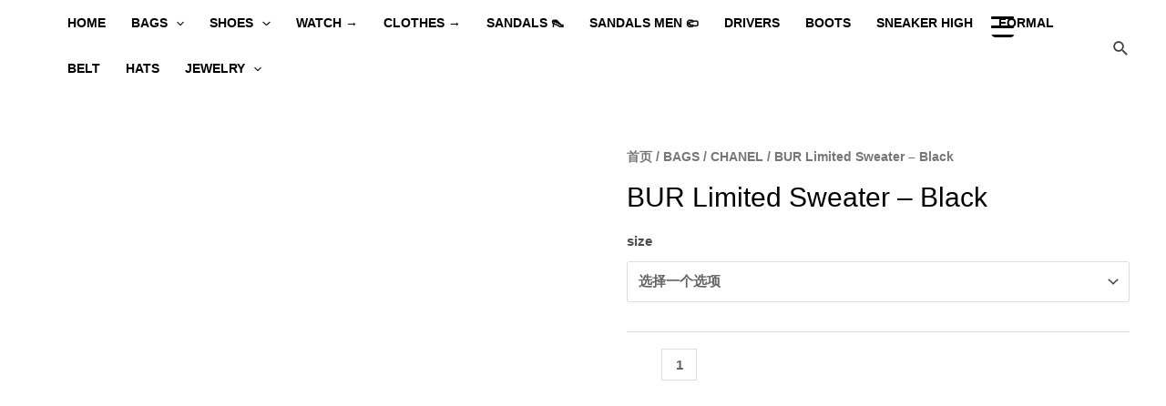

--- FILE ---
content_type: text/html; charset=UTF-8
request_url: https://www.gommshop.com/product/bur-limited-sweater-black/
body_size: 67136
content:
<!DOCTYPE html><html lang="zh-CN"><head><script data-no-optimize="1">var litespeed_docref=sessionStorage.getItem("litespeed_docref");litespeed_docref&&(Object.defineProperty(document,"referrer",{get:function(){return litespeed_docref}}),sessionStorage.removeItem("litespeed_docref"));</script> <meta charset="UTF-8"><meta name="viewport" content="width=device-width, initial-scale=1"><link rel="profile" href="https://gmpg.org/xfn/11"><title>BUR Limited Sweater  – Black &#8211; HAPPY SHOPPING</title><meta name='robots' content='max-image-preview:large' /><link rel='dns-prefetch' href='//fonts.googleapis.com' /><link rel="alternate" type="application/rss+xml" title="HAPPY SHOPPING &raquo; Feed" href="https://www.gommshop.com/feed/" /><link rel="alternate" type="application/rss+xml" title="HAPPY SHOPPING &raquo; 评论Feed" href="https://www.gommshop.com/comments/feed/" /><link rel="alternate" type="application/rss+xml" title="HAPPY SHOPPING &raquo; BUR Limited Sweater  – Black评论Feed" href="https://www.gommshop.com/product/bur-limited-sweater-black/feed/" /><style id="litespeed-ccss">body,figure,h1,html,li,ul{border:0;font-size:100%;font-style:inherit;font-weight:inherit;margin:0;outline:0;padding:0;vertical-align:baseline}html{-webkit-text-size-adjust:100%;-ms-text-size-adjust:100%}body{margin:0}main,nav{display:block}a{background-color:transparent}a,a:visited{text-decoration:none}img{border:0}svg:not(:root){overflow:hidden}figure{margin:0}button,input,select{color:inherit;font:inherit;margin:0}button{overflow:visible}button,select{text-transform:none}button{-webkit-appearance:button}button::-moz-focus-inner,input::-moz-focus-inner{border:0;padding:0}input{line-height:normal}input[type=number]::-webkit-inner-spin-button,input[type=number]::-webkit-outer-spin-button{height:auto}input[type=search]{-webkit-appearance:textfield;box-sizing:content-box}input[type=search]::-webkit-search-cancel-button,input[type=search]::-webkit-search-decoration{-webkit-appearance:none}table{border-collapse:collapse;border-spacing:0}td,th{padding:0}.ast-container{max-width:100%}.ast-container{margin-left:auto;margin-right:auto;padding-left:20px;padding-right:20px}h1{clear:both}h1{color:#808285;font-size:2em;line-height:1.2}html{box-sizing:border-box}*,:after,:before{box-sizing:inherit}body{color:#808285;background:#fff;font-style:normal}ul{margin:0 0 1.5em 3em}ul{list-style:disc}li>ul{margin-bottom:0;margin-left:1.5em}i{font-style:italic}img{height:auto;max-width:100%}.button,button,input,select{color:#808285;font-weight:400;font-size:100%;margin:0;vertical-align:baseline}button,input{line-height:normal}table,td,th{border:1px solid var(--ast-border-color)}table{border-collapse:separate;border-spacing:0;border-width:1px 0 0 1px;margin:0 0 1.5em;width:100%}th{font-weight:700}td,th{padding:8px;border-width:0 1px 1px 0}.button,button{border:1px solid;border-color:var(--ast-border-color);border-radius:2px;background:#e6e6e6;padding:.6em 1em .4em;color:#fff}input[type=search]{color:#666;border:1px solid var(--ast-border-color);border-radius:2px;-webkit-appearance:none}a{color:#4169e1}.screen-reader-text{border:0;clip:rect(1px,1px,1px,1px);height:1px;margin:-1px;overflow:hidden;padding:0;position:absolute;width:1px;word-wrap:normal!important}body{-webkit-font-smoothing:antialiased;-moz-osx-font-smoothing:grayscale}body:not(.logged-in){position:relative}#page{position:relative}a{text-decoration:none}img{vertical-align:middle}.button{border-radius:0;padding:18px 30px;border:0;box-shadow:none;text-shadow:none}.search-form .search-field{outline:0}.ast-search-menu-icon{position:relative;z-index:3}input,select{line-height:1}body,button{line-height:1.85714285714286}.ast-single-post .entry-title{line-height:1.2}.entry-title{font-weight:400}body{background-color:#fff}#page{display:block}#primary{width:100%}#primary{margin:4em 0}.ast-search-icon .astra-search-icon{font-size:1.3em}.main-navigation{height:100%;-js-display:inline-flex;display:inline-flex}.main-navigation ul{list-style:none;margin:0;padding-left:0;position:relative}.main-header-menu .menu-link{text-decoration:none;padding:0 1em;display:inline-block}.main-header-menu .menu-item{position:relative}.main-header-menu .sub-menu{width:240px;background:#fff;left:-999em;position:absolute;top:100%;z-index:99999;visibility:hidden}.main-header-menu .sub-menu .menu-link{padding:.9em 1em;display:block;word-wrap:break-word}.main-header-menu .sub-menu .menu-item:not(.menu-item-has-children) .menu-link .icon-arrow:first-of-type{display:none}#ast-desktop-header .main-header-menu .sub-menu .menu-item.menu-item-has-children>.menu-link .icon-arrow{display:none}#ast-desktop-header .main-header-menu .sub-menu .menu-item.menu-item-has-children>.menu-link .ast-header-navigation-arrow{position:absolute;right:.6em;top:50%;transform:translate(0,-50%) rotate(270deg)}#ast-desktop-header .main-header-menu .sub-menu .menu-item.menu-item-has-children>.menu-link .ast-header-navigation-arrow .icon-arrow{display:block}#ast-desktop-header .main-header-menu .sub-menu .menu-item.menu-item-has-children>.menu-link .ast-header-navigation-arrow .icon-arrow svg{margin:0}.main-header-menu .sub-menu .sub-menu{top:0}.submenu-with-border .sub-menu{border-width:1px;border-style:solid}.submenu-with-border .sub-menu .menu-link{border-width:0 0 1px;border-style:solid}.submenu-with-border .sub-menu .sub-menu{top:-2px}.ast-desktop .submenu-with-border .sub-menu>.menu-item:last-child>.menu-link{border-bottom-width:0}.ast-button-wrap{display:inline-block}.ast-button-wrap button{box-shadow:none;border:none}.ast-button-wrap .menu-toggle{padding:0;width:2.2em;height:2.1em;font-size:1.5em;font-weight:400;border-radius:2px;-webkit-font-smoothing:antialiased;-moz-osx-font-smoothing:grayscale;border-radius:2px;vertical-align:middle;line-height:1.85714285714286}.ast-button-wrap .menu-toggle.main-header-menu-toggle{padding:0 .5em;width:auto;text-align:center}.header-main-layout-1 .ast-main-header-bar-alignment{margin-left:auto}.site-navigation{height:100%}.ast-icon.icon-arrow svg{height:.6em;width:.6em;position:relative;margin-left:10px}.ast-icon.icon-search svg{height:1em;width:.9em;margin-top:3px;margin-right:2px}.ast-icon svg{fill:currentColor}.entry-summary>:last-child{margin-bottom:0}body{overflow-x:hidden}.ast-builder-grid-row{display:grid;grid-template-columns:auto auto;align-items:center;grid-column-gap:20px;overflow-wrap:anywhere}.ast-builder-grid-row>.site-header-section{flex-wrap:nowrap}.ast-builder-grid-row.ast-grid-center-col-layout{grid-template-columns:1fr auto 1fr}.ast-builder-layout-element{align-items:center}.site-header-section{height:100%;min-height:0;align-items:center}.site-header-section .ast-main-header-bar-alignment{height:100%}.site-header-section>*{padding:0 10px}.site-header-section>div:first-child{padding-left:0}.site-header-section>div:last-child{padding-right:0}.site-header-section .ast-builder-menu{align-items:center}.ast-builder-layout-element.ast-header-search{height:auto}.ast-grid-right-center-section{justify-content:flex-start;flex-grow:1}.ast-grid-right-section{justify-content:flex-end}.ast-grid-left-center-section{justify-content:flex-end;flex-grow:1}.ast-grid-section-center{justify-content:center}.ahfb-svg-iconset{-js-display:inline-flex;display:inline-flex;align-self:center}.ahfb-svg-iconset svg{width:17px;height:17px}.ast-builder-grid-row-container{display:grid;align-content:center}.ast-nav-menu .sub-menu{line-height:1.45}.ast-builder-menu .main-navigation{padding:0}.ast-builder-menu .main-navigation>ul{align-self:center}.menu-toggle .ast-close-svg{display:none}.ast-mobile-header-wrap .menu-toggle .mobile-menu-toggle-icon{-js-display:inline-flex;display:inline-flex;align-self:center}.ast-mobile-header-wrap .ast-button-wrap .menu-toggle.main-header-menu-toggle{-js-display:flex;display:flex;align-items:center;width:auto;height:auto}.menu-toggle .mobile-menu-toggle-icon{-js-display:inline-flex;display:inline-flex;align-self:center}.ast-button-wrap .menu-toggle.main-header-menu-toggle{padding:.5em;align-items:center;-js-display:flex;display:flex}.site-header{z-index:99;position:relative}.ast-desktop .main-header-menu.ast-menu-shadow .sub-menu{box-shadow:0 4px 10px -2px rgba(0,0,0,.1)}.ast-menu-toggle{display:none;background:0 0;color:inherit;border-style:dotted;border-color:transparent}.ast-desktop .main-header-menu>.menu-item .sub-menu:before{position:absolute;content:'';top:0;left:0;width:100%;transform:translateY(-100%)}input[type=number],input[type=search],select{color:#666;padding:.75em;height:auto;border-width:1px;border-style:solid;border-color:var(--ast-border-color);border-radius:2px;background:var(--ast-comment-inputs-background);box-shadow:none;box-sizing:border-box}.entry-title{margin-bottom:.2em}.ast-flex{-js-display:flex;display:flex;flex-wrap:wrap}.ast-inline-flex{-js-display:inline-flex;display:inline-flex;align-items:center;flex-wrap:wrap;align-content:center}.ast-flex-grow-1{flex-grow:1}:root{--ast-container-default-xlg-padding:6.67em;--ast-container-default-lg-padding:5.67em;--ast-container-default-slg-padding:4.34em;--ast-container-default-md-padding:3.34em;--ast-container-default-sm-padding:6.67em;--ast-container-default-xs-padding:2.4em;--ast-container-default-xxs-padding:1.4em;--ast-code-block-background:#eee;--ast-comment-inputs-background:#fafafa}html{font-size:93.75%}a{color:var(--ast-global-color-3)}body,button,input,select{font-family:'Hind',sans-serif;font-weight:600;font-size:15px;font-size:1rem}h1{font-family:'Raleway',sans-serif;font-weight:600}.entry-title{font-size:30px;font-size:2rem}h1{font-size:50px;font-size:3.3333333333333rem;font-weight:900;font-family:'Raleway',sans-serif}body,h1{color:var(--ast-global-color-3)}@media (max-width:921px){#ast-desktop-header{display:none}}@media (min-width:921px){#ast-mobile-header{display:none}}@media (max-width:921px){#primary{padding:1.5em 0;margin:0}}.menu-toggle,button,.button{border-style:solid;border-top-width:1px;border-right-width:1px;border-left-width:1px;border-bottom-width:1px;color:#fff;border-color:#fff;background-color:transparent;padding-top:10px;padding-right:20px;padding-bottom:10px;padding-left:20px;font-family:'Raleway',sans-serif;font-weight:600;font-size:14px;font-size:.93333333333333rem;line-height:1em;text-transform:uppercase;letter-spacing:1px;border-top-left-radius:0;border-top-right-radius:0;border-bottom-right-radius:0;border-bottom-left-radius:0}@media (min-width:544px){.ast-container{max-width:100%}}body{background-color:var(--ast-global-color-1);background-image:none}@media (max-width:921px){.entry-title{font-size:30px}h1{font-size:40px}}@media (max-width:544px){.entry-title{font-size:30px}h1{font-size:33px}}@media (max-width:921px){html{font-size:85.5%}}@media (max-width:544px){html{font-size:85.5%}}@media (min-width:922px){.ast-container{max-width:1240px}}@media (min-width:922px){.site-content .ast-container{display:flex}}@media (max-width:921px){.site-content .ast-container{flex-direction:column}}:root{--ast-global-color-0:#7e8427;--ast-global-color-1:#000;--ast-global-color-2:#000;--ast-global-color-3:rgba(0,0,0,.7);--ast-global-color-4:#f4e9e3;--ast-global-color-5:#fff;--ast-global-color-6:#c89374;--ast-global-color-7:#424242;--ast-global-color-8:#000}:root{--ast-border-color:#ddd}h1{color:var(--ast-global-color-2)}.ast-builder-menu-1{font-family:'Raleway',sans-serif;font-weight:700;text-transform:uppercase}.ast-builder-menu-1 .menu-item>.menu-link{font-size:14px;font-size:.93333333333333rem;color:var(--ast-global-color-1)}.ast-builder-menu-1 .menu-item>.ast-menu-toggle{color:var(--ast-global-color-1)}.ast-builder-menu-1 .sub-menu{border-top-width:2px;border-bottom-width:0;border-right-width:0;border-left-width:0;border-color:#000;border-style:solid}.ast-builder-menu-1 .main-header-menu>.menu-item>.sub-menu{margin-top:0}.ast-desktop .ast-builder-menu-1 .main-header-menu>.menu-item>.sub-menu:before{height:calc(0px + 5px)}.ast-desktop .ast-builder-menu-1 .menu-item .sub-menu .menu-link{border-style:none}@media (max-width:921px){.ast-builder-menu-1 .menu-item-has-children>.menu-link:after{content:unset}.ast-builder-menu-1 .main-header-menu>.menu-item>.sub-menu{margin-top:0}}@media (max-width:544px){.ast-builder-menu-1 .main-header-menu>.menu-item>.sub-menu{margin-top:0}}.ast-builder-menu-1{display:flex}.ast-search-icon .ast-icon{z-index:4}.ast-search-icon{z-index:4;position:relative;line-height:normal}.ast-search-menu-icon .search-form{border:1px solid #e7e7e7;line-height:normal;padding:0 3em 0 0;border-radius:2px;display:inline-block;-webkit-backface-visibility:hidden;backface-visibility:hidden;position:relative;color:inherit;background-color:#fff}.ast-search-menu-icon .astra-search-icon{-js-display:flex;display:flex;line-height:normal}.ast-search-menu-icon .search-field{border:none;background-color:transparent;border-radius:inherit;color:inherit;font-size:inherit;width:0;color:#757575}.ast-search-menu-icon .search-submit{display:none;background:0 0;border:none;font-size:1.3em;color:#757575}.ast-header-search .ast-search-menu-icon.slide-search .search-form{-js-display:flex;display:flex;align-items:center}.ast-search-menu-icon.slide-search .search-form{-webkit-backface-visibility:visible;backface-visibility:visible;visibility:hidden;opacity:0;position:absolute;z-index:3;right:-1em;top:50%;transform:translateY(-50%)}.ast-header-search .ast-search-menu-icon .search-form .search-field:-ms-input-placeholder,.ast-header-search .ast-search-menu-icon .search-form .search-field:-ms-input-placeholder{opacity:.5}.ast-header-search .ast-search-menu-icon.slide-search .search-form{-js-display:flex;display:flex;align-items:center}.ast-builder-layout-element.ast-header-search{height:auto}.ast-header-search .astra-search-icon{color:var(--ast-global-color-7);font-size:18px}.ast-header-search .ast-icon{color:var(--ast-global-color-7)}.ast-hfb-header .site-header-section>.ast-header-search,.ast-hfb-header .ast-header-search{margin-top:7px}@media (max-width:921px){.ast-header-search .astra-search-icon{font-size:18px}}@media (max-width:544px){.ast-header-search .astra-search-icon{color:var(--ast-global-color-2);font-size:18px}}.ast-header-search{display:flex}.ast-desktop .ast-builder-menu-1 .menu-item .sub-menu{box-shadow:0px 4px 10px -2px rgba(0,0,0,.1)}.main-header-menu .menu-item{-js-display:flex;display:flex;-webkit-box-pack:center;-webkit-justify-content:center;-moz-box-pack:center;-ms-flex-pack:center;justify-content:center;-webkit-box-orient:vertical;-webkit-box-direction:normal;-webkit-flex-direction:column;-moz-box-orient:vertical;-moz-box-direction:normal;-ms-flex-direction:column;flex-direction:column}.main-header-menu>.menu-item>.menu-link{height:100%;-webkit-box-align:center;-webkit-align-items:center;-moz-box-align:center;-ms-flex-align:center;align-items:center;-js-display:flex;display:flex}#ast-scroll-top{display:none;position:fixed;text-align:center;z-index:99;width:2.1em;height:2.1em;line-height:2.1;color:#fff;border-radius:2px;content:"";outline:inherit}@media (min-width:769px){#ast-scroll-top{content:"769"}}#ast-scroll-top .ast-icon.icon-arrow svg{margin-left:0;vertical-align:middle;transform:translate(0,-20%) rotate(180deg);width:1.6em}.ast-scroll-to-top-right{right:30px;bottom:30px}#ast-scroll-top{background-color:var(--ast-global-color-3);font-size:22px;font-size:1.4666666666667rem}@media (max-width:921px){#ast-scroll-top .ast-icon.icon-arrow svg{width:1em}}.ast-mobile-popup-drawer .ast-mobile-popup-overlay{background-color:rgba(0,0,0,.4);position:fixed;top:0;right:0;bottom:0;left:0;visibility:hidden;opacity:0}.ast-mobile-popup-drawer .ast-mobile-popup-header{-js-display:flex;display:flex;justify-content:flex-end;min-height:calc(1.2em + 24px)}.ast-mobile-popup-drawer .ast-mobile-popup-header .menu-toggle-close{background:0 0;border:0;font-size:24px;line-height:1;padding:.6em;color:inherit;-js-display:flex;display:flex;box-shadow:none}.ast-desktop-popup-content>*{padding:10px 0;height:auto}.ast-desktop-popup-content>*:first-child{padding-top:10px}.ast-desktop-popup-content>.ast-builder-menu{padding-top:0}.ast-desktop-popup-content>*:last-child{padding-bottom:0}.ast-mobile-popup-drawer .main-header-bar-navigation .menu-item-has-children .sub-menu{display:none}.ast-desktop .ast-desktop-popup-content .astra-menu-animation-fade>.menu-item>.sub-menu,.ast-desktop .ast-desktop-popup-content .astra-menu-animation-fade>.menu-item .menu-item>.sub-menu{opacity:1;visibility:visible}.ast-mobile-popup-drawer{position:fixed;top:0;bottom:0;left:-99999rem;right:99999rem;opacity:0}.ast-mobile-popup-drawer .ast-mobile-popup-inner{width:100%;transform:translateX(100%);max-width:90%;right:0;top:0;background:#fafafa;color:#3a3a3a;bottom:0;opacity:0;position:fixed;box-shadow:0 0 2rem 0 rgba(0,0,0,.1);-js-display:flex;display:flex;flex-direction:column;overflow-y:auto;overflow-x:hidden}.ast-mobile-popup-drawer.ast-mobile-popup-left .ast-mobile-popup-inner{transform:translateX(-100%);right:auto;left:0}.ast-mobile-popup-drawer .main-header-bar-navigation .menu-item-has-children>.ast-menu-toggle{right:calc(20px - .907em)}.ast-desktop-popup-content>*{padding-top:242px;padding-bottom:242px}.content-align-flex-start .ast-builder-layout-element{justify-content:flex-start}.content-align-flex-start .main-header-menu{text-align:left}[data-section=section-header-mobile-trigger] .ast-button-wrap .ast-mobile-menu-trigger-minimal{color:var(--ast-global-color-5);border:none;background:0 0}[data-section=section-header-mobile-trigger] .ast-button-wrap .mobile-menu-toggle-icon .ast-mobile-svg{width:26px;height:26px;fill:var(--ast-global-color-5)}.ast-builder-menu-mobile .main-navigation .menu-item>.menu-link{font-weight:900;text-transform:uppercase}.ast-builder-menu-mobile .main-navigation .menu-item.menu-item-has-children>.ast-menu-toggle{top:0}.ast-builder-menu-mobile .main-navigation .menu-item-has-children>.menu-link:after{content:unset}.ast-hfb-header .ast-builder-menu-mobile .main-header-menu,.ast-hfb-header .ast-builder-menu-mobile .main-navigation .menu-item .menu-link,.ast-hfb-header .ast-builder-menu-mobile .main-navigation .menu-item .sub-menu .menu-link{border-style:none}.ast-builder-menu-mobile .main-navigation .menu-item.menu-item-has-children>.ast-menu-toggle{top:0}@media (max-width:921px){.ast-builder-menu-mobile .main-navigation{font-size:14px;font-size:.93333333333333rem}.ast-builder-menu-mobile .main-navigation .main-header-menu .menu-item>.menu-link{color:var(--ast-global-color-3);padding-top:5px;padding-bottom:5px;padding-left:20px;padding-right:5px}.ast-builder-menu-mobile .main-navigation .menu-item>.ast-menu-toggle{color:var(--ast-global-color-3)}.ast-builder-menu-mobile .main-navigation .menu-item.menu-item-has-children>.ast-menu-toggle{top:5px;right:calc(5px - .907em)}.ast-builder-menu-mobile .main-navigation .menu-item-has-children>.menu-link:after{content:unset}.ast-builder-menu-mobile .main-header-menu{margin-top:0;margin-bottom:0;margin-left:0;margin-right:0}.ast-builder-menu-mobile .main-navigation .main-header-menu,.ast-builder-menu-mobile .main-navigation .main-header-menu .sub-menu{background-color:var(--ast-global-color-5);background-image:none}}@media (max-width:544px){.ast-builder-menu-mobile .main-navigation{font-size:17px;font-size:1.1333333333333rem}.ast-builder-menu-mobile .main-navigation .main-header-menu .menu-item>.menu-link{color:var(--ast-global-color-1)}.ast-builder-menu-mobile .main-navigation .menu-item>.ast-menu-toggle{color:var(--ast-global-color-1)}.ast-builder-menu-mobile .main-navigation .menu-item.menu-item-has-children>.ast-menu-toggle{top:5px}.ast-builder-menu-mobile .main-header-menu{margin-top:0;margin-bottom:0;margin-left:0;margin-right:20px}}.ast-builder-menu-mobile .main-navigation{display:block}.ast-above-header .main-header-bar-navigation{height:100%}.ast-mobile-header-wrap .ast-above-header-bar,.ast-above-header-bar .site-above-header-wrap{min-height:50px}.ast-desktop .ast-above-header-bar .main-header-menu>.menu-item{line-height:50px}.ast-above-header-bar{border-bottom-width:0;border-bottom-color:#eaeaea;border-bottom-style:solid}.ast-above-header.ast-above-header-bar{background-color:#fff;background-image:none}@media (max-width:921px){#masthead .ast-mobile-header-wrap .ast-above-header-bar{padding-left:20px;padding-right:20px}}.ast-above-header-bar{display:block}:root{--e-global-color-astglobalcolor0:#7e8427;--e-global-color-astglobalcolor1:#000;--e-global-color-astglobalcolor2:#000;--e-global-color-astglobalcolor3:rgba(0,0,0,.7);--e-global-color-astglobalcolor4:#f4e9e3;--e-global-color-astglobalcolor5:#fff;--e-global-color-astglobalcolor6:#c89374;--e-global-color-astglobalcolor7:#424242;--e-global-color-astglobalcolor8:#000}ul{box-sizing:border-box}:root{--wp--preset--font-size--normal:16px;--wp--preset--font-size--huge:42px}.screen-reader-text{clip:rect(1px,1px,1px,1px);word-wrap:normal!important;border:0;-webkit-clip-path:inset(50%);clip-path:inset(50%);height:1px;margin:-1px;overflow:hidden;padding:0;position:absolute;width:1px}.screen-reader-text{clip:rect(1px,1px,1px,1px);word-wrap:normal!important;border:0;-webkit-clip-path:inset(50%);clip-path:inset(50%);height:1px;margin:-1px;overflow:hidden;overflow-wrap:normal!important;padding:0;position:absolute!important;width:1px}:root{--drawer-width:480px;--neg-drawer-width:calc(var(--drawer-width)*-1)}body{--wp--preset--color--black:#000;--wp--preset--color--cyan-bluish-gray:#abb8c3;--wp--preset--color--white:#fff;--wp--preset--color--pale-pink:#f78da7;--wp--preset--color--vivid-red:#cf2e2e;--wp--preset--color--luminous-vivid-orange:#ff6900;--wp--preset--color--luminous-vivid-amber:#fcb900;--wp--preset--color--light-green-cyan:#7bdcb5;--wp--preset--color--vivid-green-cyan:#00d084;--wp--preset--color--pale-cyan-blue:#8ed1fc;--wp--preset--color--vivid-cyan-blue:#0693e3;--wp--preset--color--vivid-purple:#9b51e0;--wp--preset--color--ast-global-color-0:var(--ast-global-color-0);--wp--preset--color--ast-global-color-1:var(--ast-global-color-1);--wp--preset--color--ast-global-color-2:var(--ast-global-color-2);--wp--preset--color--ast-global-color-3:var(--ast-global-color-3);--wp--preset--color--ast-global-color-4:var(--ast-global-color-4);--wp--preset--color--ast-global-color-5:var(--ast-global-color-5);--wp--preset--color--ast-global-color-6:var(--ast-global-color-6);--wp--preset--color--ast-global-color-7:var(--ast-global-color-7);--wp--preset--color--ast-global-color-8:var(--ast-global-color-8);--wp--preset--gradient--vivid-cyan-blue-to-vivid-purple:linear-gradient(135deg,rgba(6,147,227,1) 0%,#9b51e0 100%);--wp--preset--gradient--light-green-cyan-to-vivid-green-cyan:linear-gradient(135deg,#7adcb4 0%,#00d082 100%);--wp--preset--gradient--luminous-vivid-amber-to-luminous-vivid-orange:linear-gradient(135deg,rgba(252,185,0,1) 0%,rgba(255,105,0,1) 100%);--wp--preset--gradient--luminous-vivid-orange-to-vivid-red:linear-gradient(135deg,rgba(255,105,0,1) 0%,#cf2e2e 100%);--wp--preset--gradient--very-light-gray-to-cyan-bluish-gray:linear-gradient(135deg,#eee 0%,#a9b8c3 100%);--wp--preset--gradient--cool-to-warm-spectrum:linear-gradient(135deg,#4aeadc 0%,#9778d1 20%,#cf2aba 40%,#ee2c82 60%,#fb6962 80%,#fef84c 100%);--wp--preset--gradient--blush-light-purple:linear-gradient(135deg,#ffceec 0%,#9896f0 100%);--wp--preset--gradient--blush-bordeaux:linear-gradient(135deg,#fecda5 0%,#fe2d2d 50%,#6b003e 100%);--wp--preset--gradient--luminous-dusk:linear-gradient(135deg,#ffcb70 0%,#c751c0 50%,#4158d0 100%);--wp--preset--gradient--pale-ocean:linear-gradient(135deg,#fff5cb 0%,#b6e3d4 50%,#33a7b5 100%);--wp--preset--gradient--electric-grass:linear-gradient(135deg,#caf880 0%,#71ce7e 100%);--wp--preset--gradient--midnight:linear-gradient(135deg,#020381 0%,#2874fc 100%);--wp--preset--font-size--small:13px;--wp--preset--font-size--medium:20px;--wp--preset--font-size--large:36px;--wp--preset--font-size--x-large:42px;--wp--preset--spacing--20:.44rem;--wp--preset--spacing--30:.67rem;--wp--preset--spacing--40:1rem;--wp--preset--spacing--50:1.5rem;--wp--preset--spacing--60:2.25rem;--wp--preset--spacing--70:3.38rem;--wp--preset--spacing--80:5.06rem;--wp--preset--shadow--natural:6px 6px 9px rgba(0,0,0,.2);--wp--preset--shadow--deep:12px 12px 50px rgba(0,0,0,.4);--wp--preset--shadow--sharp:6px 6px 0px rgba(0,0,0,.2);--wp--preset--shadow--outlined:6px 6px 0px -3px rgba(255,255,255,1),6px 6px rgba(0,0,0,1);--wp--preset--shadow--crisp:6px 6px 0px rgba(0,0,0,1)}body{margin:0;--wp--style--global--content-size:var(--wp--custom--ast-content-width-size);--wp--style--global--wide-size:var(--wp--custom--ast-wide-width-size)}body{--wp--style--block-gap:24px}body{padding-top:0;padding-right:0;padding-bottom:0;padding-left:0}.dashicons{font-family:dashicons;display:inline-block;line-height:1;font-weight:400;font-style:normal;speak:never;text-decoration:inherit;text-transform:none;text-rendering:auto;-webkit-font-smoothing:antialiased;-moz-osx-font-smoothing:grayscale;width:20px;height:20px;font-size:20px;vertical-align:top;text-align:center}.dashicons-plus:before{content:"\f132"}#rmp_menu_trigger-98354{width:26px;height:26px;position:absolute;top:15px;border-radius:5px;display:none;text-decoration:none;right:13%;background:0 0}#rmp_menu_trigger-98354 .rmp-trigger-box{width:25px;color:#fff}#rmp_menu_trigger-98354 .responsive-menu-pro-inner{display:block}#rmp_menu_trigger-98354 .responsive-menu-pro-inner,#rmp_menu_trigger-98354 .responsive-menu-pro-inner:before,#rmp_menu_trigger-98354 .responsive-menu-pro-inner:after{width:25px;height:3px;background-color:#000;border-radius:4px;position:absolute}@media screen and (max-width:8000px){#rmp_menu_trigger-98354{display:block}#rmp-container-98354{position:fixed;top:0;margin:0;overflow:auto;display:block;width:100%;max-width:100px;min-width:312px;background-color:#f3f3f3;background-image:url("");height:100%;left:0;padding-top:0;padding-left:0;padding-bottom:0;padding-right:0}#rmp-menu-wrap-98354{padding-top:10px;padding-left:20%;padding-bottom:10px;padding-right:20%}#rmp-menu-wrap-98354 .rmp-menu,#rmp-menu-wrap-98354 .rmp-submenu{width:100%;box-sizing:border-box;margin:0;padding:0}#rmp-menu-wrap-98354 .rmp-submenu-depth-1 .rmp-menu-item-link{padding-left:10%}#rmp-menu-wrap-98354 .rmp-submenu-depth-4 .rmp-menu-item-link{padding-left:25%}#rmp-menu-wrap-98354 .rmp-menu-item{width:100%;list-style:none;margin:0}#rmp-menu-wrap-98354 .rmp-menu-item-link{height:41px;line-height:40px;font-size:19px;border-bottom:0 solid #212121;font-family:inherit;color:#000;text-align:left;background-color:inherit;font-weight:600;letter-spacing:0px;display:block;width:100%;text-decoration:none;position:relative;overflow:hidden;padding:0 "%";padding-right:40px}#rmp-menu-wrap-98354 .rmp-menu-item-link:after,#rmp-menu-wrap-98354 .rmp-menu-item-link:before{display:none}#rmp-menu-wrap-98354 .rmp-menu-item-link .rmp-font-icon{height:41px;line-height:40px;margin-right:10px;font-size:19px}#rmp-menu-wrap-98354 .rmp-menu-subarrow{position:absolute;top:0;bottom:0;text-align:center;overflow:hidden;background-size:cover;overflow:hidden;right:0;border-left-style:solid;border-left-color:currentColor;border-left-width:0;height:46px;width:30px;color:#000;background-color:inherit}#rmp-menu-wrap-98354 .rmp-menu-subarrow .rmp-font-icon{margin-right:unset}#rmp-menu-wrap-98354 .rmp-menu-subarrow *{vertical-align:middle;line-height:46px}#rmp-menu-wrap-98354 .rmp-submenu{display:none}#rmp-menu-wrap-98354 .rmp-submenu .rmp-menu-item-link{height:40px;line-height:40px;letter-spacing:0px;font-size:16px;border-bottom:0 solid currentColor;font-family:inherit;font-weight:600;color:#707070;text-align:left;background-color:inherit}}.rmp-container{display:none;visibility:visible;padding:0;z-index:99998}.rmp-container.rmp-slide-left{transform:translateX(-100%);-ms-transform:translateX(-100%);-webkit-transform:translateX(-100%);-moz-transform:translateX(-100%)}.rmp-container::-webkit-scrollbar{width:0}.rmp-container ::-webkit-scrollbar-track{box-shadow:inset 0 0 5px transparent}.rmp-container ::-webkit-scrollbar-thumb{background:0 0}.rmp-container .rmp-menu-wrap .rmp-menu{border-radius:0;box-shadow:none;background:0 0;border:0;bottom:auto;box-sizing:border-box;clip:auto;color:#666;display:block;float:none;font-family:inherit;font-size:14px;height:auto;left:auto;line-height:1.7;list-style-type:none;margin:0;min-height:auto;max-height:none;opacity:1;outline:none;overflow:visible;padding:0;position:relative;right:auto;text-align:left;text-decoration:none;text-indent:0;text-transform:none;transform:none;top:auto;visibility:inherit;width:auto;word-wrap:break-word;white-space:normal}button.rmp_menu_trigger{z-index:999999;overflow:hidden;outline:none;border:0;display:none;margin:0;padding:0}button.rmp_menu_trigger .responsive-menu-pro-inner:before,button.rmp_menu_trigger .responsive-menu-pro-inner:after{content:"";display:block}button.rmp_menu_trigger .responsive-menu-pro-inner:before{top:10px}button.rmp_menu_trigger .responsive-menu-pro-inner:after{bottom:10px}button.rmp_menu_trigger .rmp-trigger-box{width:40px;display:inline-block;position:relative;vertical-align:super}button.pswp__button{box-shadow:none!important;background-image:url(/wp-content/plugins/woocommerce/assets/css/photoswipe/default-skin/default-skin.png)!important}button.pswp__button,button.pswp__button--arrow--left:before,button.pswp__button--arrow--right:before{background-color:transparent!important}button.pswp__button--arrow--left,button.pswp__button--arrow--right{background-image:none!important}.pswp{display:none;position:absolute;width:100%;height:100%;left:0;top:0;overflow:hidden;-ms-touch-action:none;touch-action:none;z-index:1500;-webkit-text-size-adjust:100%;-webkit-backface-visibility:hidden;outline:0}.pswp *{-webkit-box-sizing:border-box;box-sizing:border-box}.pswp__bg{position:absolute;left:0;top:0;width:100%;height:100%;background:#000;opacity:0;-webkit-transform:translateZ(0);transform:translateZ(0);-webkit-backface-visibility:hidden;will-change:opacity}.pswp__scroll-wrap{position:absolute;left:0;top:0;width:100%;height:100%;overflow:hidden}.pswp__container{-ms-touch-action:none;touch-action:none;position:absolute;left:0;right:0;top:0;bottom:0}.pswp__container{-webkit-touch-callout:none}.pswp__bg{will-change:opacity}.pswp__container{-webkit-backface-visibility:hidden}.pswp__item{position:absolute;left:0;right:0;top:0;bottom:0;overflow:hidden}.pswp__button{width:44px;height:44px;position:relative;background:0 0;overflow:visible;-webkit-appearance:none;display:block;border:0;padding:0;margin:0;float:right;opacity:.75;-webkit-box-shadow:none;box-shadow:none}.pswp__button::-moz-focus-inner{padding:0;border:0}.pswp__button,.pswp__button--arrow--left:before,.pswp__button--arrow--right:before{background:url(/wp-content/plugins/woocommerce/assets/css/photoswipe/default-skin/default-skin.png) 0 0 no-repeat;background-size:264px 88px;width:44px;height:44px}.pswp__button--close{background-position:0 -44px}.pswp__button--share{background-position:-44px -44px}.pswp__button--fs{display:none}.pswp__button--zoom{display:none;background-position:-88px 0}.pswp__button--arrow--left,.pswp__button--arrow--right{background:0 0;top:50%;margin-top:-50px;width:70px;height:100px;position:absolute}.pswp__button--arrow--left{left:0}.pswp__button--arrow--right{right:0}.pswp__button--arrow--left:before,.pswp__button--arrow--right:before{content:'';top:35px;background-color:rgba(0,0,0,.3);height:30px;width:32px;position:absolute}.pswp__button--arrow--left:before{left:6px;background-position:-138px -44px}.pswp__button--arrow--right:before{right:6px;background-position:-94px -44px}.pswp__share-modal{display:block;background:rgba(0,0,0,.5);width:100%;height:100%;top:0;left:0;padding:10px;position:absolute;z-index:1600;opacity:0;-webkit-backface-visibility:hidden;will-change:opacity}.pswp__share-modal--hidden{display:none}.pswp__share-tooltip{z-index:1620;position:absolute;background:#fff;top:56px;border-radius:2px;display:block;width:auto;right:44px;-webkit-box-shadow:0 2px 5px rgba(0,0,0,.25);box-shadow:0 2px 5px rgba(0,0,0,.25);-webkit-transform:translateY(6px);-ms-transform:translateY(6px);transform:translateY(6px);-webkit-backface-visibility:hidden;will-change:transform}.pswp__counter{position:absolute;left:0;top:0;height:44px;font-size:13px;line-height:44px;color:#fff;opacity:.75;padding:0 10px}.pswp__caption{position:absolute;left:0;bottom:0;width:100%;min-height:44px}.pswp__caption__center{text-align:left;max-width:420px;margin:0 auto;font-size:13px;padding:10px;line-height:20px;color:#ccc}.pswp__preloader{width:44px;height:44px;position:absolute;top:0;left:50%;margin-left:-22px;opacity:0;will-change:opacity;direction:ltr}.pswp__preloader__icn{width:20px;height:20px;margin:12px}@media screen and (max-width:1024px){.pswp__preloader{position:relative;left:auto;top:auto;margin:0;float:right}}.pswp__ui{-webkit-font-smoothing:auto;visibility:visible;opacity:1;z-index:1550}.pswp__top-bar{position:absolute;left:0;top:0;height:44px;width:100%}.pswp__caption,.pswp__top-bar{-webkit-backface-visibility:hidden;will-change:opacity}.pswp__caption,.pswp__top-bar{background-color:rgba(0,0,0,.5)}.pswp__ui--hidden .pswp__button--arrow--left,.pswp__ui--hidden .pswp__button--arrow--right,.pswp__ui--hidden .pswp__caption,.pswp__ui--hidden .pswp__top-bar{opacity:.001}.woocommerce img,.woocommerce-page img{height:auto;max-width:100%}.woocommerce #content div.product div.images,.woocommerce div.product div.images,.woocommerce-page #content div.product div.images,.woocommerce-page div.product div.images{float:left;width:48%}.woocommerce #content div.product div.summary,.woocommerce div.product div.summary,.woocommerce-page #content div.product div.summary,.woocommerce-page div.product div.summary{float:right;width:48%;clear:none}.woocommerce #content div.product .woocommerce-tabs,.woocommerce div.product .woocommerce-tabs,.woocommerce-page #content div.product .woocommerce-tabs,.woocommerce-page div.product .woocommerce-tabs{clear:both}.screen-reader-text{border:0;clip:rect(1px,1px,1px,1px);clip-path:inset(50%);height:1px;margin:-1px;overflow:hidden;padding:0;position:absolute;width:1px;word-wrap:normal!important}.woocommerce .woocommerce-breadcrumb{zoom:1;margin:0 0 1em;padding:0;font-size:.92em;color:#777}.woocommerce .woocommerce-breadcrumb:after,.woocommerce .woocommerce-breadcrumb:before{content:' ';display:table}.woocommerce .woocommerce-breadcrumb:after{clear:both}.woocommerce .woocommerce-breadcrumb a{color:#777}.woocommerce .quantity input[type=number]{padding:.3em}.woocommerce .quantity .qty{width:3.631em;text-align:center;min-height:35px}.woocommerce div.product{margin-bottom:0;position:relative}.woocommerce div.product .product_title{clear:none;margin-top:0;padding:0}.woocommerce div.product .product_title{margin:0 0 .5em}.woocommerce div.product div.images{margin-bottom:2em}.woocommerce div.product div.images img{display:block;width:100%;height:auto;box-shadow:none}.woocommerce div.product div.images.woocommerce-product-gallery{position:relative}.woocommerce div.product div.images .woocommerce-product-gallery__wrapper{margin:0;padding:0}.woocommerce div.product div.summary{margin-bottom:2em}.woocommerce div.product .woocommerce-tabs{padding-top:2em;margin-bottom:4em;width:100%}.woocommerce div.product form.cart{zoom:1}.woocommerce div.product form.cart:after,.woocommerce div.product form.cart:before{content:' ';display:table}.woocommerce div.product form.cart:after{clear:both}.woocommerce div.product form.cart div.quantity{float:left;margin:0 1em 1em 0}.woocommerce div.product form.cart table{border-width:0 0 1px;margin:0 0 1em}.woocommerce div.product form.cart table td{padding-left:0}.woocommerce div.product form.cart .variations{border-bottom:1px solid var(--ast-border-color);position:relative;margin-bottom:1em;width:100%}.woocommerce div.product form.cart .variations td,.woocommerce div.product form.cart .variations th{border:0;vertical-align:top;line-height:2em;padding-top:0;padding-bottom:0;padding-right:0;padding-left:0;display:block}.woocommerce div.product form.cart .variations tr{margin-bottom:.5em}.woocommerce div.product form.cart .variations th{margin-bottom:.5em;padding-left:0}.woocommerce div.product form.cart .variations label{font-weight:700}.woocommerce div.product form.cart .variations select{max-width:100%;min-width:75%;display:inline-block;width:100%}.woocommerce div.product form.cart .reset_variations{visibility:hidden;font-size:.83em;position:static;display:inline-block;color:inherit;opacity:.6;font-size:11px;text-transform:uppercase}.woocommerce div.product form.cart .button{vertical-align:middle;float:left;width:auto;margin-bottom:1em}.woocommerce div.product form.cart .button.single_add_to_cart_button{padding:10px 20px}.woocommerce div.product form.cart .single_variation_wrap{width:100%}.woocommerce div.product form.cart .single_variation_wrap .single_variation{margin-bottom:1.2em;border-top:1px solid var(--ast-border-color);padding-top:0;border-top:0}.woocommerce div.product .woocommerce-tabs{display:block}.woocommerce button.button{margin:0;position:relative;overflow:visible;left:auto;display:inline-block;background-image:none;box-shadow:none;text-shadow:none}.woocommerce .cart .button{float:none}.woocommerce .variations th{text-align:left}.pswp{z-index:999999}.woocommerce .pswp__caption__center,.woocommerce-page .pswp__caption__center{text-align:center}.woocommerce .pswp__bg,.woocommerce-page .pswp__bg{opacity:.7!important}.woocommerce input[type=number],.woocommerce input[type=search],.woocommerce-page input[type=number],.woocommerce-page input[type=search]{border-color:var(--ast-border-color);background-color:#fff;box-shadow:none;border-radius:0}.woocommerce select,.woocommerce-page select{padding:.8em;line-height:normal;padding-right:2em;appearance:none;background-position:98% 50%;background-color:#fff;border-color:var(--ast-border-color);border-radius:3px;box-shadow:none}button.pswp__button{box-shadow:none!important;background-image:url("/wp-content/plugins/woocommerce/assets/css/photoswipe/default-skin/default-skin.png")!important}button.pswp__button,button.pswp__button--arrow--left:before,button.pswp__button--arrow--right:before{background-color:transparent!important}button.pswp__button--arrow--left,button.pswp__button--arrow--right{background-image:none!important}.woocommerce button.button{font-size:100%;line-height:1;text-decoration:none;overflow:visible;padding:.5em .75em;font-weight:700;border-radius:3px;color:$secondarytext;background-color:$secondary;border:0}.woocommerce button.button,.woocommerce button.button.alt{color:#fff;border-color:#fff;background-color:#fff}.woocommerce button.button,.woocommerce button.button.alt{border-top-left-radius:0;border-top-right-radius:0;border-bottom-right-radius:0;border-bottom-left-radius:0;padding-top:10px;padding-right:20px;padding-bottom:10px;padding-left:20px}@media (max-width:921px){.woocommerce div.product div.images,.woocommerce div.product div.summary,.woocommerce #content div.product div.images,.woocommerce #content div.product div.summary,.woocommerce-page div.product div.images,.woocommerce-page div.product div.summary,.woocommerce-page #content div.product div.images,.woocommerce-page #content div.product div.summary{float:none;width:100%}}@media (min-width:922px){.woocommerce #content .ast-woocommerce-container div.product div.images,.woocommerce .ast-woocommerce-container div.product div.images,.woocommerce-page #content .ast-woocommerce-container div.product div.images,.woocommerce-page .ast-woocommerce-container div.product div.images{width:50%}.woocommerce #content .ast-woocommerce-container div.product div.summary,.woocommerce .ast-woocommerce-container div.product div.summary,.woocommerce-page #content .ast-woocommerce-container div.product div.summary,.woocommerce-page .ast-woocommerce-container div.product div.summary{width:46%}}.woocommerce button.button.alt{border:solid;border-top-width:1px;border-right-width:1px;border-left-width:1px;border-bottom-width:1px;border-color:#fff}select{background-image:url("data:image/svg+xml,%3Csvg class='ast-arrow-svg' xmlns='http://www.w3.org/2000/svg' xmlns:xlink='http://www.w3.org/1999/xlink' version='1.1' x='0px' y='0px' width='26px' height='16.043px' fill='rgba(0,0,0,0.7)' viewBox='57 35.171 26 16.043' enable-background='new 57 35.171 26 16.043' xml:space='preserve' %3E%3Cpath d='M57.5,38.193l12.5,12.5l12.5-12.5l-2.5-2.5l-10,10l-10-10L57.5,38.193z'%3E%3C/path%3E%3C/svg%3E");background-size:.8em;background-repeat:no-repeat;background-position-x:calc(100% - 10px);background-position-y:center;-webkit-appearance:none;-moz-appearance:none;padding-right:2em}.woocommerce .quantity .qty{width:2.631em;margin-left:38px}.woocommerce input[type=number]{max-width:58px;min-height:36px}.woocommerce input[type=number].qty::-webkit-inner-spin-button,.woocommerce input[type=number].qty::-webkit-outer-spin-button{-webkit-appearance:none}.woocommerce input[type=number].qty{-webkit-appearance:none;-moz-appearance:textfield}.screen-reader-text{position:absolute;top:-10000em;width:1px;height:1px;margin:-1px;padding:0;overflow:hidden;clip:rect(0,0,0,0);border:0}:root{--page-title-display:block}h1.entry-title{display:var(--page-title-display)}:root{--swiper-theme-color:#007aff}:root{--swiper-navigation-size:44px}.elementor-kit-438{--e-global-color-primary:#000304;--e-global-color-secondary:#54595f;--e-global-color-text:#030000;--e-global-color-accent:#fff;--e-global-typography-primary-font-family:"Roboto";--e-global-typography-primary-font-weight:600;--e-global-typography-secondary-font-family:"Roboto Slab";--e-global-typography-secondary-font-weight:400;--e-global-typography-text-font-family:"Roboto";--e-global-typography-text-font-weight:400;--e-global-typography-accent-font-family:"Roboto";--e-global-typography-accent-font-weight:500;background-color:transparent;background-image:linear-gradient(360deg,#fff 0%,#fff 100%)}.elementor-kit-438 img{border-style:double;border-color:#361024;opacity:1}h1.entry-title{display:var(--page-title-display)}@media (max-width:767px){.elementor-kit-438 img{border-width:-3px;border-radius:0}}@media all and (max-width:768px){#content:before{content:""}}.ast-desktop .ast-mega-menu-enabled.main-header-menu>.menu-item-has-children>.menu-link:after{content:'';margin:0}#content:before{content:"921";position:absolute;overflow:hidden;opacity:0;visibility:hidden}.ast-header-search .ast-search-menu-icon .search-field{border-radius:2px}.ast-header-search .ast-search-menu-icon .search-submit{border-radius:2px}.ast-header-search .ast-search-menu-icon .search-form{border-top-width:1px;border-bottom-width:1px;border-left-width:1px;border-right-width:1px;border-color:#ddd;border-radius:2px}@media (max-width:544px){.ast-header-search .ast-search-menu-icon .search-field{color:var(--ast-global-color-2)}}@media (min-width:922px){.ast-container{max-width:1240px}}@media (min-width:993px){.ast-container{max-width:1240px}}@media (min-width:1201px){.ast-container{max-width:1240px}}button{font-size:14px;font-size:.93333333333333rem;font-weight:600;font-family:'Raleway',sans-serif;text-transform:uppercase}.ast-hfb-header .ast-builder-menu-mobile .main-header-menu .sub-menu .menu-link{font-weight:600;text-transform:uppercase}@media (max-width:544px){.ast-hfb-header .ast-builder-menu-mobile .main-header-menu.ast-nav-menu .sub-menu .menu-item .menu-link{font-size:15px;font-size:1rem}}.single-product div.product .entry-title{text-transform:capitalize}.woocommerce .quantity .qty{border:1px solid var(--ast-border-color)}@media (min-width:922px){.woocommerce #content .ast-woocommerce-container div.product div.images,.woocommerce .ast-woocommerce-container div.product div.images,.woocommerce-page #content .ast-woocommerce-container div.product div.images,.woocommerce-page .ast-woocommerce-container div.product div.images{width:50%}.woocommerce #content .ast-woocommerce-container div.product div.summary,.woocommerce .ast-woocommerce-container div.product div.summary,.woocommerce-page #content .ast-woocommerce-container div.product div.summary,.woocommerce-page .ast-woocommerce-container div.product div.summary{width:46%}}@media (max-width:544px){.single-product div.product .entry-title{font-size:16px;font-size:1.0666666666667rem}}.woocommerce-product-gallery{display:flex;flex-flow:column}.ast-desktop .menu-link>.icon-arrow:first-child{display:none}.ast-builder-menu-1 .main-header-menu .sub-menu .menu-link{color:var(--ast-global-color-1)}.ast-builder-menu-1 .main-header-menu .sub-menu .menu-item>.ast-menu-toggle{color:var(--ast-global-color-1)}@media (max-width:544px){.ast-builder-menu-mobile .main-header-menu.ast-nav-menu .sub-menu .menu-item .menu-link{color:#494949}.ast-builder-menu-mobile .main-header-menu .sub-menu .menu-item>.ast-menu-toggle{color:#494949}}</style><link rel="preload" data-asynced="1" data-optimized="2" as="style" onload="this.onload=null;this.rel='stylesheet'" href="https://www.gommshop.com/wp-content/litespeed/css/e1bca169dbca9918693b49743fa7b84b.css?ver=0e273" /><script data-optimized="1" type="litespeed/javascript" data-src="https://www.gommshop.com/wp-content/plugins/litespeed-cache/assets/js/css_async.min.js"></script> <style id='astra-theme-css-inline-css'>.ast-no-sidebar .entry-content .alignfull {margin-left: calc( -50vw + 50%);margin-right: calc( -50vw + 50%);max-width: 100vw;width: 100vw;}.ast-no-sidebar .entry-content .alignwide {margin-left: calc(-41vw + 50%);margin-right: calc(-41vw + 50%);max-width: unset;width: unset;}.ast-no-sidebar .entry-content .alignfull .alignfull,.ast-no-sidebar .entry-content .alignfull .alignwide,.ast-no-sidebar .entry-content .alignwide .alignfull,.ast-no-sidebar .entry-content .alignwide .alignwide,.ast-no-sidebar .entry-content .wp-block-column .alignfull,.ast-no-sidebar .entry-content .wp-block-column .alignwide{width: 100%;margin-left: auto;margin-right: auto;}.wp-block-gallery,.blocks-gallery-grid {margin: 0;}.wp-block-separator {max-width: 100px;}.wp-block-separator.is-style-wide,.wp-block-separator.is-style-dots {max-width: none;}.entry-content .has-2-columns .wp-block-column:first-child {padding-right: 10px;}.entry-content .has-2-columns .wp-block-column:last-child {padding-left: 10px;}@media (max-width: 782px) {.entry-content .wp-block-columns .wp-block-column {flex-basis: 100%;}.entry-content .has-2-columns .wp-block-column:first-child {padding-right: 0;}.entry-content .has-2-columns .wp-block-column:last-child {padding-left: 0;}}body .entry-content .wp-block-latest-posts {margin-left: 0;}body .entry-content .wp-block-latest-posts li {list-style: none;}.ast-no-sidebar .ast-container .entry-content .wp-block-latest-posts {margin-left: 0;}.ast-header-break-point .entry-content .alignwide {margin-left: auto;margin-right: auto;}.entry-content .blocks-gallery-item img {margin-bottom: auto;}.wp-block-pullquote {border-top: 4px solid #555d66;border-bottom: 4px solid #555d66;color: #40464d;}:root{--ast-container-default-xlg-padding:6.67em;--ast-container-default-lg-padding:5.67em;--ast-container-default-slg-padding:4.34em;--ast-container-default-md-padding:3.34em;--ast-container-default-sm-padding:6.67em;--ast-container-default-xs-padding:2.4em;--ast-container-default-xxs-padding:1.4em;--ast-code-block-background:#EEEEEE;--ast-comment-inputs-background:#FAFAFA;}html{font-size:93.75%;}a,.page-title{color:var(--ast-global-color-3);}a:hover,a:focus{color:var(--ast-global-color-1);}body,button,input,select,textarea,.ast-button,.ast-custom-button{font-family:'Hind',sans-serif;font-weight:600;font-size:15px;font-size:1rem;}blockquote{color:var(--ast-global-color-3);}h1,.entry-content h1,h2,.entry-content h2,h3,.entry-content h3,h4,.entry-content h4,h5,.entry-content h5,h6,.entry-content h6,.site-title,.site-title a{font-family:'Raleway',sans-serif;font-weight:600;}.site-title{font-size:35px;font-size:2.3333333333333rem;display:none;}header .custom-logo-link img{max-width:81px;}.astra-logo-svg{width:81px;}.site-header .site-description{font-size:15px;font-size:1rem;display:none;}.entry-title{font-size:30px;font-size:2rem;}h1,.entry-content h1{font-size:50px;font-size:3.3333333333333rem;font-weight:900;font-family:'Raleway',sans-serif;}h2,.entry-content h2{font-size:40px;font-size:2.6666666666667rem;font-weight:600;font-family:'Raleway',sans-serif;}h3,.entry-content h3{font-size:30px;font-size:2rem;font-family:'Raleway',sans-serif;}h4,.entry-content h4{font-size:25px;font-size:1.6666666666667rem;font-family:'Raleway',sans-serif;}h5,.entry-content h5{font-size:20px;font-size:1.3333333333333rem;font-family:'Raleway',sans-serif;}h6,.entry-content h6{font-size:16px;font-size:1.0666666666667rem;font-family:'Raleway',sans-serif;}::selection{background-color:#000000;color:#ffffff;}body,h1,.entry-title a,.entry-content h1,h2,.entry-content h2,h3,.entry-content h3,h4,.entry-content h4,h5,.entry-content h5,h6,.entry-content h6{color:var(--ast-global-color-3);}.tagcloud a:hover,.tagcloud a:focus,.tagcloud a.current-item{color:#000000;border-color:var(--ast-global-color-3);background-color:var(--ast-global-color-3);}input:focus,input[type="text"]:focus,input[type="email"]:focus,input[type="url"]:focus,input[type="password"]:focus,input[type="reset"]:focus,input[type="search"]:focus,textarea:focus{border-color:var(--ast-global-color-3);}input[type="radio"]:checked,input[type=reset],input[type="checkbox"]:checked,input[type="checkbox"]:hover:checked,input[type="checkbox"]:focus:checked,input[type=range]::-webkit-slider-thumb{border-color:var(--ast-global-color-3);background-color:var(--ast-global-color-3);box-shadow:none;}.site-footer a:hover + .post-count,.site-footer a:focus + .post-count{background:var(--ast-global-color-3);border-color:var(--ast-global-color-3);}.single .nav-links .nav-previous,.single .nav-links .nav-next{color:var(--ast-global-color-3);}.entry-meta,.entry-meta *{line-height:1.45;color:var(--ast-global-color-3);}.entry-meta a:hover,.entry-meta a:hover *,.entry-meta a:focus,.entry-meta a:focus *,.page-links > .page-link,.page-links .page-link:hover,.post-navigation a:hover{color:var(--ast-global-color-1);}#cat option,.secondary .calendar_wrap thead a,.secondary .calendar_wrap thead a:visited{color:var(--ast-global-color-3);}.secondary .calendar_wrap #today,.ast-progress-val span{background:var(--ast-global-color-3);}.secondary a:hover + .post-count,.secondary a:focus + .post-count{background:var(--ast-global-color-3);border-color:var(--ast-global-color-3);}.calendar_wrap #today > a{color:#000000;}.page-links .page-link,.single .post-navigation a{color:var(--ast-global-color-3);}.widget-title{font-size:21px;font-size:1.4rem;color:var(--ast-global-color-3);}.single .ast-author-details .author-title{color:var(--ast-global-color-1);}a:focus-visible,.ast-menu-toggle:focus-visible,.site .skip-link:focus-visible,.wp-block-loginout input:focus-visible,.wp-block-search.wp-block-search__button-inside .wp-block-search__inside-wrapper,.ast-header-navigation-arrow:focus-visible{outline-style:dotted;outline-color:inherit;outline-width:thin;border-color:transparent;}input:focus,input[type="text"]:focus,input[type="email"]:focus,input[type="url"]:focus,input[type="password"]:focus,input[type="reset"]:focus,input[type="search"]:focus,textarea:focus,.wp-block-search__input:focus,[data-section="section-header-mobile-trigger"] .ast-button-wrap .ast-mobile-menu-trigger-minimal:focus,.ast-mobile-popup-drawer.active .menu-toggle-close:focus,.woocommerce-ordering select.orderby:focus,#ast-scroll-top:focus,.woocommerce a.add_to_cart_button:focus,.woocommerce .button.single_add_to_cart_button:focus{border-style:dotted;border-color:inherit;border-width:thin;outline-color:transparent;}@media (max-width:921px){#ast-desktop-header{display:none;}}@media (min-width:921px){#ast-mobile-header{display:none;}}.wp-block-buttons.aligncenter{justify-content:center;}@media (max-width:921px){.ast-theme-transparent-header #primary,.ast-theme-transparent-header #secondary{padding:0;}}@media (max-width:921px){.ast-plain-container.ast-no-sidebar #primary{padding:0;}}.ast-plain-container.ast-no-sidebar #primary{margin-top:0;margin-bottom:0;}@media (min-width:1200px){.wp-block-group .has-background{padding:20px;}}@media (min-width:1200px){.ast-no-sidebar.ast-separate-container .entry-content .wp-block-group.alignwide,.ast-no-sidebar.ast-separate-container .entry-content .wp-block-cover.alignwide{margin-left:-20px;margin-right:-20px;padding-left:20px;padding-right:20px;}.ast-no-sidebar.ast-separate-container .entry-content .wp-block-cover.alignfull,.ast-no-sidebar.ast-separate-container .entry-content .wp-block-group.alignfull{margin-left:-6.67em;margin-right:-6.67em;padding-left:6.67em;padding-right:6.67em;}}@media (min-width:1200px){.wp-block-cover-image.alignwide .wp-block-cover__inner-container,.wp-block-cover.alignwide .wp-block-cover__inner-container,.wp-block-cover-image.alignfull .wp-block-cover__inner-container,.wp-block-cover.alignfull .wp-block-cover__inner-container{width:100%;}}.wp-block-columns{margin-bottom:unset;}.wp-block-image.size-full{margin:2rem 0;}.wp-block-separator.has-background{padding:0;}.wp-block-gallery{margin-bottom:1.6em;}.wp-block-group{padding-top:4em;padding-bottom:4em;}.wp-block-group__inner-container .wp-block-columns:last-child,.wp-block-group__inner-container :last-child,.wp-block-table table{margin-bottom:0;}.blocks-gallery-grid{width:100%;}.wp-block-navigation-link__content{padding:5px 0;}.wp-block-group .wp-block-group .has-text-align-center,.wp-block-group .wp-block-column .has-text-align-center{max-width:100%;}.has-text-align-center{margin:0 auto;}@media (min-width:1200px){.wp-block-cover__inner-container,.alignwide .wp-block-group__inner-container,.alignfull .wp-block-group__inner-container{max-width:1200px;margin:0 auto;}.wp-block-group.alignnone,.wp-block-group.aligncenter,.wp-block-group.alignleft,.wp-block-group.alignright,.wp-block-group.alignwide,.wp-block-columns.alignwide{margin:2rem 0 1rem 0;}}@media (max-width:1200px){.wp-block-group{padding:3em;}.wp-block-group .wp-block-group{padding:1.5em;}.wp-block-columns,.wp-block-column{margin:1rem 0;}}@media (min-width:921px){.wp-block-columns .wp-block-group{padding:2em;}}@media (max-width:544px){.wp-block-cover-image .wp-block-cover__inner-container,.wp-block-cover .wp-block-cover__inner-container{width:unset;}.wp-block-cover,.wp-block-cover-image{padding:2em 0;}.wp-block-group,.wp-block-cover{padding:2em;}.wp-block-media-text__media img,.wp-block-media-text__media video{width:unset;max-width:100%;}.wp-block-media-text.has-background .wp-block-media-text__content{padding:1em;}}.wp-block-image.aligncenter{margin-left:auto;margin-right:auto;}.wp-block-table.aligncenter{margin-left:auto;margin-right:auto;}@media (min-width:544px){.entry-content .wp-block-media-text.has-media-on-the-right .wp-block-media-text__content{padding:0 8% 0 0;}.entry-content .wp-block-media-text .wp-block-media-text__content{padding:0 0 0 8%;}.ast-plain-container .site-content .entry-content .has-custom-content-position.is-position-bottom-left > *,.ast-plain-container .site-content .entry-content .has-custom-content-position.is-position-bottom-right > *,.ast-plain-container .site-content .entry-content .has-custom-content-position.is-position-top-left > *,.ast-plain-container .site-content .entry-content .has-custom-content-position.is-position-top-right > *,.ast-plain-container .site-content .entry-content .has-custom-content-position.is-position-center-right > *,.ast-plain-container .site-content .entry-content .has-custom-content-position.is-position-center-left > *{margin:0;}}@media (max-width:544px){.entry-content .wp-block-media-text .wp-block-media-text__content{padding:8% 0;}.wp-block-media-text .wp-block-media-text__media img{width:auto;max-width:100%;}}.wp-block-button.is-style-outline .wp-block-button__link{border-color:#ffffff;border-top-width:1px;border-right-width:1px;border-bottom-width:1px;border-left-width:1px;}div.wp-block-button.is-style-outline > .wp-block-button__link:not(.has-text-color),div.wp-block-button.wp-block-button__link.is-style-outline:not(.has-text-color){color:#ffffff;}.wp-block-button.is-style-outline .wp-block-button__link:hover,div.wp-block-button.is-style-outline .wp-block-button__link:focus,div.wp-block-button.is-style-outline > .wp-block-button__link:not(.has-text-color):hover,div.wp-block-button.wp-block-button__link.is-style-outline:not(.has-text-color):hover{color:#ffffff;background-color:#ffffff;border-color:#ffffff;}.post-page-numbers.current .page-link,.ast-pagination .page-numbers.current{color:#ffffff;border-color:#000000;background-color:#000000;border-radius:2px;}@media (max-width:921px){.wp-block-button.is-style-outline .wp-block-button__link{padding-top:calc(15px - 1px);padding-right:calc(30px - 1px);padding-bottom:calc(15px - 1px);padding-left:calc(30px - 1px);}}@media (max-width:544px){.wp-block-button.is-style-outline .wp-block-button__link{padding-top:calc(15px - 1px);padding-right:calc(30px - 1px);padding-bottom:calc(15px - 1px);padding-left:calc(30px - 1px);}}@media (min-width:544px){.entry-content > .alignleft{margin-right:20px;}.entry-content > .alignright{margin-left:20px;}.wp-block-group.has-background{padding:20px;}}@media (max-width:921px){.ast-separate-container #primary,.ast-separate-container #secondary{padding:1.5em 0;}#primary,#secondary{padding:1.5em 0;margin:0;}.ast-left-sidebar #content > .ast-container{display:flex;flex-direction:column-reverse;width:100%;}.ast-separate-container .ast-article-post,.ast-separate-container .ast-article-single{padding:1.5em 2.14em;}.ast-author-box img.avatar{margin:20px 0 0 0;}}@media (min-width:922px){.ast-separate-container.ast-right-sidebar #primary,.ast-separate-container.ast-left-sidebar #primary{border:0;}.search-no-results.ast-separate-container #primary{margin-bottom:4em;}}.elementor-button-wrapper .elementor-button{border-style:solid;text-decoration:none;border-top-width:1px;border-right-width:1px;border-left-width:1px;border-bottom-width:1px;}body .elementor-button.elementor-size-sm,body .elementor-button.elementor-size-xs,body .elementor-button.elementor-size-md,body .elementor-button.elementor-size-lg,body .elementor-button.elementor-size-xl,body .elementor-button{border-top-left-radius:0;border-top-right-radius:0;border-bottom-right-radius:0;border-bottom-left-radius:0;padding-top:10px;padding-right:20px;padding-bottom:10px;padding-left:20px;}.elementor-button-wrapper .elementor-button{border-color:#ffffff;background-color:transparent;}.elementor-button-wrapper .elementor-button:hover,.elementor-button-wrapper .elementor-button:focus{color:#ffffff;background-color:#ffffff;border-color:#ffffff;}.wp-block-button .wp-block-button__link ,.elementor-button-wrapper .elementor-button,.elementor-button-wrapper .elementor-button:visited{color:#ffffff;}.elementor-button-wrapper .elementor-button{font-family:'Raleway',sans-serif;font-weight:600;font-size:14px;font-size:0.93333333333333rem;line-height:1em;text-transform:uppercase;letter-spacing:1px;}body .elementor-button.elementor-size-sm,body .elementor-button.elementor-size-xs,body .elementor-button.elementor-size-md,body .elementor-button.elementor-size-lg,body .elementor-button.elementor-size-xl,body .elementor-button{font-size:14px;font-size:0.93333333333333rem;}.wp-block-button .wp-block-button__link:hover,.wp-block-button .wp-block-button__link:focus{color:#ffffff;background-color:#ffffff;border-color:#ffffff;}.wp-block-button .wp-block-button__link{border:none;background-color:transparent;color:#ffffff;font-family:'Raleway',sans-serif;font-weight:600;line-height:1em;text-transform:uppercase;letter-spacing:1px;font-size:14px;font-size:0.93333333333333rem;padding:15px 30px;border-top-left-radius:0;border-top-right-radius:0;border-bottom-right-radius:0;border-bottom-left-radius:0;}.wp-block-button.is-style-outline .wp-block-button__link{border-style:solid;border-top-width:1px;border-right-width:1px;border-left-width:1px;border-bottom-width:1px;border-color:#ffffff;padding-top:calc(15px - 1px);padding-right:calc(30px - 1px);padding-bottom:calc(15px - 1px);padding-left:calc(30px - 1px);}@media (max-width:921px){.wp-block-button .wp-block-button__link{border:none;padding:15px 30px;}.wp-block-button.is-style-outline .wp-block-button__link{padding-top:calc(15px - 1px);padding-right:calc(30px - 1px);padding-bottom:calc(15px - 1px);padding-left:calc(30px - 1px);}}@media (max-width:544px){.wp-block-button .wp-block-button__link{border:none;padding:15px 30px;}.wp-block-button.is-style-outline .wp-block-button__link{padding-top:calc(15px - 1px);padding-right:calc(30px - 1px);padding-bottom:calc(15px - 1px);padding-left:calc(30px - 1px);}}.menu-toggle,button,.ast-button,.ast-custom-button,.button,input#submit,input[type="button"],input[type="submit"],input[type="reset"]{border-style:solid;border-top-width:1px;border-right-width:1px;border-left-width:1px;border-bottom-width:1px;color:#ffffff;border-color:#ffffff;background-color:transparent;padding-top:10px;padding-right:20px;padding-bottom:10px;padding-left:20px;font-family:'Raleway',sans-serif;font-weight:600;font-size:14px;font-size:0.93333333333333rem;line-height:1em;text-transform:uppercase;letter-spacing:1px;border-top-left-radius:0;border-top-right-radius:0;border-bottom-right-radius:0;border-bottom-left-radius:0;}button:focus,.menu-toggle:hover,button:hover,.ast-button:hover,.ast-custom-button:hover .button:hover,.ast-custom-button:hover ,input[type=reset]:hover,input[type=reset]:focus,input#submit:hover,input#submit:focus,input[type="button"]:hover,input[type="button"]:focus,input[type="submit"]:hover,input[type="submit"]:focus{color:#ffffff;background-color:#ffffff;border-color:#ffffff;}@media (max-width:921px){.ast-mobile-header-stack .main-header-bar .ast-search-menu-icon{display:inline-block;}.ast-header-break-point.ast-header-custom-item-outside .ast-mobile-header-stack .main-header-bar .ast-search-icon{margin:0;}.ast-comment-avatar-wrap img{max-width:2.5em;}.ast-separate-container .ast-comment-list li.depth-1{padding:1.5em 2.14em;}.ast-separate-container .comment-respond{padding:2em 2.14em;}.ast-comment-meta{padding:0 1.8888em 1.3333em;}}@media (min-width:544px){.ast-container{max-width:100%;}}@media (max-width:544px){.ast-separate-container .ast-article-post,.ast-separate-container .ast-article-single,.ast-separate-container .comments-title,.ast-separate-container .ast-archive-description{padding:1.5em 1em;}.ast-separate-container #content .ast-container{padding-left:0.54em;padding-right:0.54em;}.ast-separate-container .ast-comment-list li.depth-1{padding:1.5em 1em;margin-bottom:1.5em;}.ast-separate-container .ast-comment-list .bypostauthor{padding:.5em;}.ast-search-menu-icon.ast-dropdown-active .search-field{width:170px;}}body,.ast-separate-container{background-color:var(--ast-global-color-1);;background-image:none;;}.ast-no-sidebar.ast-separate-container .entry-content .alignfull {margin-left: -6.67em;margin-right: -6.67em;width: auto;}@media (max-width: 1200px) {.ast-no-sidebar.ast-separate-container .entry-content .alignfull {margin-left: -2.4em;margin-right: -2.4em;}}@media (max-width: 768px) {.ast-no-sidebar.ast-separate-container .entry-content .alignfull {margin-left: -2.14em;margin-right: -2.14em;}}@media (max-width: 544px) {.ast-no-sidebar.ast-separate-container .entry-content .alignfull {margin-left: -1em;margin-right: -1em;}}.ast-no-sidebar.ast-separate-container .entry-content .alignwide {margin-left: -20px;margin-right: -20px;}.ast-no-sidebar.ast-separate-container .entry-content .wp-block-column .alignfull,.ast-no-sidebar.ast-separate-container .entry-content .wp-block-column .alignwide {margin-left: auto;margin-right: auto;width: 100%;}@media (max-width:921px){.site-title{display:none;}.site-header .site-description{display:none;}.entry-title{font-size:30px;}h1,.entry-content h1{font-size:40px;}h2,.entry-content h2{font-size:35px;}h3,.entry-content h3{font-size:20px;}.astra-logo-svg{width:60px;}header .custom-logo-link img,.ast-header-break-point .site-logo-img .custom-mobile-logo-link img{max-width:60px;}}@media (max-width:544px){.site-title{display:none;}.site-header .site-description{display:none;}.entry-title{font-size:30px;}h1,.entry-content h1{font-size:33px;}h2,.entry-content h2{font-size:30px;}h3,.entry-content h3{font-size:20px;}header .custom-logo-link img,.ast-header-break-point .site-branding img,.ast-header-break-point .custom-logo-link img{max-width:65px;}.astra-logo-svg{width:65px;}.ast-header-break-point .site-logo-img .custom-mobile-logo-link img{max-width:65px;}}@media (max-width:921px){html{font-size:85.5%;}}@media (max-width:544px){html{font-size:85.5%;}}@media (min-width:922px){.ast-container{max-width:1240px;}}@media (min-width:922px){.site-content .ast-container{display:flex;}}@media (max-width:921px){.site-content .ast-container{flex-direction:column;}}@media (min-width:922px){.main-header-menu .sub-menu .menu-item.ast-left-align-sub-menu:hover > .sub-menu,.main-header-menu .sub-menu .menu-item.ast-left-align-sub-menu.focus > .sub-menu{margin-left:-0px;}}blockquote {padding: 1.2em;}:root .has-ast-global-color-0-color{color:var(--ast-global-color-0);}:root .has-ast-global-color-0-background-color{background-color:var(--ast-global-color-0);}:root .wp-block-button .has-ast-global-color-0-color{color:var(--ast-global-color-0);}:root .wp-block-button .has-ast-global-color-0-background-color{background-color:var(--ast-global-color-0);}:root .has-ast-global-color-1-color{color:var(--ast-global-color-1);}:root .has-ast-global-color-1-background-color{background-color:var(--ast-global-color-1);}:root .wp-block-button .has-ast-global-color-1-color{color:var(--ast-global-color-1);}:root .wp-block-button .has-ast-global-color-1-background-color{background-color:var(--ast-global-color-1);}:root .has-ast-global-color-2-color{color:var(--ast-global-color-2);}:root .has-ast-global-color-2-background-color{background-color:var(--ast-global-color-2);}:root .wp-block-button .has-ast-global-color-2-color{color:var(--ast-global-color-2);}:root .wp-block-button .has-ast-global-color-2-background-color{background-color:var(--ast-global-color-2);}:root .has-ast-global-color-3-color{color:var(--ast-global-color-3);}:root .has-ast-global-color-3-background-color{background-color:var(--ast-global-color-3);}:root .wp-block-button .has-ast-global-color-3-color{color:var(--ast-global-color-3);}:root .wp-block-button .has-ast-global-color-3-background-color{background-color:var(--ast-global-color-3);}:root .has-ast-global-color-4-color{color:var(--ast-global-color-4);}:root .has-ast-global-color-4-background-color{background-color:var(--ast-global-color-4);}:root .wp-block-button .has-ast-global-color-4-color{color:var(--ast-global-color-4);}:root .wp-block-button .has-ast-global-color-4-background-color{background-color:var(--ast-global-color-4);}:root .has-ast-global-color-5-color{color:var(--ast-global-color-5);}:root .has-ast-global-color-5-background-color{background-color:var(--ast-global-color-5);}:root .wp-block-button .has-ast-global-color-5-color{color:var(--ast-global-color-5);}:root .wp-block-button .has-ast-global-color-5-background-color{background-color:var(--ast-global-color-5);}:root .has-ast-global-color-6-color{color:var(--ast-global-color-6);}:root .has-ast-global-color-6-background-color{background-color:var(--ast-global-color-6);}:root .wp-block-button .has-ast-global-color-6-color{color:var(--ast-global-color-6);}:root .wp-block-button .has-ast-global-color-6-background-color{background-color:var(--ast-global-color-6);}:root .has-ast-global-color-7-color{color:var(--ast-global-color-7);}:root .has-ast-global-color-7-background-color{background-color:var(--ast-global-color-7);}:root .wp-block-button .has-ast-global-color-7-color{color:var(--ast-global-color-7);}:root .wp-block-button .has-ast-global-color-7-background-color{background-color:var(--ast-global-color-7);}:root .has-ast-global-color-8-color{color:var(--ast-global-color-8);}:root .has-ast-global-color-8-background-color{background-color:var(--ast-global-color-8);}:root .wp-block-button .has-ast-global-color-8-color{color:var(--ast-global-color-8);}:root .wp-block-button .has-ast-global-color-8-background-color{background-color:var(--ast-global-color-8);}:root{--ast-global-color-0:#7e8427;--ast-global-color-1:#000000;--ast-global-color-2:#000000;--ast-global-color-3:rgba(0,0,0,0.7);--ast-global-color-4:#f4e9e3;--ast-global-color-5:#FFFFFF;--ast-global-color-6:#c89374;--ast-global-color-7:#424242;--ast-global-color-8:#000000;}:root {--ast-border-color : #dddddd;}.ast-breadcrumbs .trail-browse,.ast-breadcrumbs .trail-items,.ast-breadcrumbs .trail-items li{display:inline-block;margin:0;padding:0;border:none;background:inherit;text-indent:0;text-decoration:none;}.ast-breadcrumbs .trail-browse{font-size:inherit;font-style:inherit;font-weight:inherit;color:inherit;}.ast-breadcrumbs .trail-items{list-style:none;}.trail-items li::after{padding:0 0.3em;content:"\00bb";}.trail-items li:last-of-type::after{display:none;}h1,.entry-content h1,h2,.entry-content h2,h3,.entry-content h3,h4,.entry-content h4,h5,.entry-content h5,h6,.entry-content h6{color:var(--ast-global-color-2);}@media (max-width:921px){.ast-builder-grid-row-container.ast-builder-grid-row-tablet-3-firstrow .ast-builder-grid-row > *:first-child,.ast-builder-grid-row-container.ast-builder-grid-row-tablet-3-lastrow .ast-builder-grid-row > *:last-child{grid-column:1 / -1;}}@media (max-width:544px){.ast-builder-grid-row-container.ast-builder-grid-row-mobile-3-firstrow .ast-builder-grid-row > *:first-child,.ast-builder-grid-row-container.ast-builder-grid-row-mobile-3-lastrow .ast-builder-grid-row > *:last-child{grid-column:1 / -1;}}.ast-builder-menu-1{font-family:'Raleway',sans-serif;font-weight:700;text-transform:uppercase;}.ast-builder-menu-1 .menu-item > .menu-link{font-size:14px;font-size:0.93333333333333rem;color:var(--ast-global-color-1);}.ast-builder-menu-1 .menu-item > .ast-menu-toggle{color:var(--ast-global-color-1);}.ast-builder-menu-1 .menu-item:hover > .menu-link,.ast-builder-menu-1 .inline-on-mobile .menu-item:hover > .ast-menu-toggle{color:var(--ast-global-color-1);}.ast-builder-menu-1 .menu-item:hover > .ast-menu-toggle{color:var(--ast-global-color-1);}.ast-builder-menu-1 .menu-item.current-menu-item > .menu-link,.ast-builder-menu-1 .inline-on-mobile .menu-item.current-menu-item > .ast-menu-toggle,.ast-builder-menu-1 .current-menu-ancestor > .menu-link{color:var(--ast-global-color-1);}.ast-builder-menu-1 .menu-item.current-menu-item > .ast-menu-toggle{color:var(--ast-global-color-1);}.ast-builder-menu-1 .sub-menu,.ast-builder-menu-1 .inline-on-mobile .sub-menu{border-top-width:2px;border-bottom-width:0;border-right-width:0;border-left-width:0;border-color:#000000;border-style:solid;}.ast-builder-menu-1 .main-header-menu > .menu-item > .sub-menu,.ast-builder-menu-1 .main-header-menu > .menu-item > .astra-full-megamenu-wrapper{margin-top:0;}.ast-desktop .ast-builder-menu-1 .main-header-menu > .menu-item > .sub-menu:before,.ast-desktop .ast-builder-menu-1 .main-header-menu > .menu-item > .astra-full-megamenu-wrapper:before{height:calc( 0px + 5px );}.ast-desktop .ast-builder-menu-1 .menu-item .sub-menu .menu-link{border-style:none;}@media (max-width:921px){.ast-header-break-point .ast-builder-menu-1 .menu-item.menu-item-has-children > .ast-menu-toggle{top:0;}.ast-builder-menu-1 .inline-on-mobile .menu-item.menu-item-has-children > .ast-menu-toggle{right:-15px;}.ast-builder-menu-1 .menu-item-has-children > .menu-link:after{content:unset;}.ast-builder-menu-1 .main-header-menu > .menu-item > .sub-menu,.ast-builder-menu-1 .main-header-menu > .menu-item > .astra-full-megamenu-wrapper{margin-top:0;}}@media (max-width:544px){.ast-header-break-point .ast-builder-menu-1 .menu-item.menu-item-has-children > .ast-menu-toggle{top:0;}.ast-builder-menu-1 .main-header-menu > .menu-item > .sub-menu,.ast-builder-menu-1 .main-header-menu > .menu-item > .astra-full-megamenu-wrapper{margin-top:0;}}.ast-builder-menu-1{display:flex;}@media (max-width:921px){.ast-header-break-point .ast-builder-menu-1{display:flex;}}@media (max-width:544px){.ast-header-break-point .ast-builder-menu-1{display:flex;}}.main-header-bar .main-header-bar-navigation .ast-search-icon {display: block;z-index: 4;position: relative;}.ast-search-icon .ast-icon {z-index: 4;}.ast-search-icon {z-index: 4;position: relative;line-height: normal;}.main-header-bar .ast-search-menu-icon .search-form {background-color: #ffffff;}.ast-search-menu-icon.ast-dropdown-active.slide-search .search-form {visibility: visible;opacity: 1;}.ast-search-menu-icon .search-form {border: 1px solid #e7e7e7;line-height: normal;padding: 0 3em 0 0;border-radius: 2px;display: inline-block;-webkit-backface-visibility: hidden;backface-visibility: hidden;position: relative;color: inherit;background-color: #fff;}.ast-search-menu-icon .astra-search-icon {-js-display: flex;display: flex;line-height: normal;}.ast-search-menu-icon .astra-search-icon:focus {outline: none;}.ast-search-menu-icon .search-field {border: none;background-color: transparent;transition: width .2s;border-radius: inherit;color: inherit;font-size: inherit;width: 0;color: #757575;}.ast-search-menu-icon .search-submit {display: none;background: none;border: none;font-size: 1.3em;color: #757575;}.ast-search-menu-icon.ast-dropdown-active {visibility: visible;opacity: 1;position: relative;}.ast-search-menu-icon.ast-dropdown-active .search-field {width: 235px;}.ast-header-search .ast-search-menu-icon.slide-search .search-form,.ast-header-search .ast-search-menu-icon.ast-inline-search .search-form {-js-display: flex;display: flex;align-items: center;}.ast-search-menu-icon.ast-inline-search .search-field {width : 100%;padding : 0.60em;padding-right : 5.5em;}.site-header-section-left .ast-search-menu-icon.slide-search .search-form {padding-left: 3em;padding-right: unset;left: -1em;right: unset;}.site-header-section-left .ast-search-menu-icon.slide-search .search-form .search-field {margin-right: unset;margin-left: 10px;}.ast-search-menu-icon.slide-search .search-form {-webkit-backface-visibility: visible;backface-visibility: visible;visibility: hidden;opacity: 0;transition: all .2s;position: absolute;z-index: 3;right: -1em;top: 50%;transform: translateY(-50%);}.ast-header-search .ast-search-menu-icon .search-form .search-field:-ms-input-placeholder,.ast-header-search .ast-search-menu-icon .search-form .search-field:-ms-input-placeholder{opacity:0.5;}.ast-header-search .ast-search-menu-icon.slide-search .search-form,.ast-header-search .ast-search-menu-icon.ast-inline-search .search-form{-js-display:flex;display:flex;align-items:center;}.ast-builder-layout-element.ast-header-search{height:auto;}.ast-header-search .astra-search-icon{color:var(--ast-global-color-7);font-size:18px;}.ast-header-search .search-field::placeholder,.ast-header-search .ast-icon{color:var(--ast-global-color-7);}.ast-header-search .ast-search-menu-icon.ast-dropdown-active .search-field{margin-right:8px;}.ast-hfb-header .site-header-section > .ast-header-search,.ast-hfb-header .ast-header-search{margin-top:7px;}@media (max-width:921px){.ast-header-search .astra-search-icon{font-size:18px;}.ast-header-search .ast-search-menu-icon.ast-dropdown-active .search-field{margin-right:8px;}}@media (max-width:544px){.ast-header-search .astra-search-icon{color:var(--ast-global-color-2);font-size:18px;}.ast-header-search .search-field::placeholder{color:var(--ast-global-color-2);}.ast-header-search .ast-search-menu-icon.ast-dropdown-active .search-field{margin-right:8px;}}.ast-header-search{display:flex;}@media (max-width:921px){.ast-header-break-point .ast-header-search{display:flex;}}@media (max-width:544px){.ast-header-break-point .ast-header-search{display:flex;}}.ast-hfb-header .site-footer{padding-top:0px;padding-bottom:0px;padding-left:0px;padding-right:0px;margin-top:0px;margin-bottom:0px;margin-left:0px;margin-right:0px;}.elementor-template-full-width .ast-container{display:block;}@media (max-width:544px){.elementor-element .elementor-wc-products .woocommerce[class*="columns-"] ul.products li.product{width:auto;margin:0;}.elementor-element .woocommerce .woocommerce-result-count{float:none;}}.ast-desktop .ast-mega-menu-enabled .ast-builder-menu-1 div:not( .astra-full-megamenu-wrapper) .sub-menu,.ast-builder-menu-1 .inline-on-mobile .sub-menu,.ast-desktop .ast-builder-menu-1 .astra-full-megamenu-wrapper,.ast-desktop .ast-builder-menu-1 .menu-item .sub-menu{box-shadow:0px 4px 10px -2px rgba(0,0,0,0.1);}.ast-desktop .ast-mobile-popup-drawer.active .ast-mobile-popup-inner{max-width:35%;}@media (max-width:921px){.ast-mobile-popup-drawer.active .ast-mobile-popup-inner{max-width:90%;}}@media (max-width:544px){.ast-mobile-popup-drawer.active .ast-mobile-popup-inner{max-width:88%;}}.ast-header-break-point .main-header-bar{border-bottom-width:1px;}@media (min-width:922px){.main-header-bar{border-bottom-width:1px;}}.main-header-menu .menu-item,#astra-footer-menu .menu-item,.main-header-bar .ast-masthead-custom-menu-items{-js-display:flex;display:flex;-webkit-box-pack:center;-webkit-justify-content:center;-moz-box-pack:center;-ms-flex-pack:center;justify-content:center;-webkit-box-orient:vertical;-webkit-box-direction:normal;-webkit-flex-direction:column;-moz-box-orient:vertical;-moz-box-direction:normal;-ms-flex-direction:column;flex-direction:column;}.main-header-menu > .menu-item > .menu-link,#astra-footer-menu > .menu-item > .menu-link{height:100%;-webkit-box-align:center;-webkit-align-items:center;-moz-box-align:center;-ms-flex-align:center;align-items:center;-js-display:flex;display:flex;}.ast-header-break-point .main-navigation ul .menu-item .menu-link .icon-arrow:first-of-type svg{top:.2em;margin-top:0px;margin-left:0px;width:.65em;transform:translate(0,-2px) rotateZ(270deg);}.ast-mobile-popup-content .ast-submenu-expanded > .ast-menu-toggle{transform:rotateX(180deg);overflow-y:auto;}.ast-separate-container .blog-layout-1,.ast-separate-container .blog-layout-2,.ast-separate-container .blog-layout-3{background-color:transparent;background-image:none;}.ast-separate-container .ast-article-post{background-color:var(--ast-global-color-5);;background-image:none;;}@media (max-width:921px){.ast-separate-container .ast-article-post{background-color:var(--ast-global-color-5);;background-image:none;;}}@media (max-width:544px){.ast-separate-container .ast-article-post{background-color:var(--ast-global-color-5);;background-image:none;;}}.ast-separate-container .ast-article-single:not(.ast-related-post),.ast-separate-container .comments-area .comment-respond,.ast-separate-container .comments-area .ast-comment-list li,.woocommerce.ast-separate-container .ast-woocommerce-container,.ast-separate-container .error-404,.ast-separate-container .no-results,.single.ast-separate-container.ast-author-meta,.ast-separate-container .related-posts-title-wrapper,.ast-separate-container .comments-count-wrapper,.ast-box-layout.ast-plain-container .site-content,.ast-padded-layout.ast-plain-container .site-content,.ast-separate-container .comments-area .comments-title,.ast-separate-container .ast-archive-description{background-color:var(--ast-global-color-5);;background-image:none;;}@media (max-width:921px){.ast-separate-container .ast-article-single:not(.ast-related-post),.ast-separate-container .comments-area .comment-respond,.ast-separate-container .comments-area .ast-comment-list li,.woocommerce.ast-separate-container .ast-woocommerce-container,.ast-separate-container .error-404,.ast-separate-container .no-results,.single.ast-separate-container.ast-author-meta,.ast-separate-container .related-posts-title-wrapper,.ast-separate-container .comments-count-wrapper,.ast-box-layout.ast-plain-container .site-content,.ast-padded-layout.ast-plain-container .site-content,.ast-separate-container .comments-area .comments-title,.ast-separate-container .ast-archive-description{background-color:var(--ast-global-color-5);;background-image:none;;}}@media (max-width:544px){.ast-separate-container .ast-article-single:not(.ast-related-post),.ast-separate-container .comments-area .comment-respond,.ast-separate-container .comments-area .ast-comment-list li,.woocommerce.ast-separate-container .ast-woocommerce-container,.ast-separate-container .error-404,.ast-separate-container .no-results,.single.ast-separate-container.ast-author-meta,.ast-separate-container .related-posts-title-wrapper,.ast-separate-container .comments-count-wrapper,.ast-box-layout.ast-plain-container .site-content,.ast-padded-layout.ast-plain-container .site-content,.ast-separate-container .comments-area .comments-title,.ast-separate-container .ast-archive-description{background-color:var(--ast-global-color-5);;background-image:none;;}}.ast-separate-container.ast-two-container #secondary .widget{background-color:var(--ast-global-color-5);;background-image:none;;}@media (max-width:921px){.ast-separate-container.ast-two-container #secondary .widget{background-color:var(--ast-global-color-5);;background-image:none;;}}@media (max-width:544px){.ast-separate-container.ast-two-container #secondary .widget{background-color:var(--ast-global-color-5);;background-image:none;;}}#ast-scroll-top {display: none;position: fixed;text-align: center;cursor: pointer;z-index: 99;width: 2.1em;height: 2.1em;line-height: 2.1;color: #ffffff;border-radius: 2px;content: "";outline: inherit;}@media (min-width: 769px) {#ast-scroll-top {content: "769";}}#ast-scroll-top .ast-icon.icon-arrow svg {margin-left: 0px;vertical-align: middle;transform: translate(0,-20%) rotate(180deg);width: 1.6em;}.ast-scroll-to-top-right {right: 30px;bottom: 30px;}.ast-scroll-to-top-left {left: 30px;bottom: 30px;}#ast-scroll-top{background-color:var(--ast-global-color-3);font-size:22px;font-size:1.4666666666667rem;}@media (max-width:921px){#ast-scroll-top .ast-icon.icon-arrow svg{width:1em;}}.ast-off-canvas-active body.ast-main-header-nav-open {overflow: hidden;}.ast-mobile-popup-drawer .ast-mobile-popup-overlay {background-color: rgba(0,0,0,0.4);position: fixed;top: 0;right: 0;bottom: 0;left: 0;visibility: hidden;opacity: 0;transition: opacity 0.2s ease-in-out;}.ast-mobile-popup-drawer .ast-mobile-popup-header {-js-display: flex;display: flex;justify-content: flex-end;min-height: calc( 1.2em + 24px);}.ast-mobile-popup-drawer .ast-mobile-popup-header .menu-toggle-close {background: transparent;border: 0;font-size: 24px;line-height: 1;padding: .6em;color: inherit;-js-display: flex;display: flex;box-shadow: none;}.ast-mobile-popup-drawer .ast-mobile-popup-header .menu-toggle-close:focus {outline: thin dotted;}.ast-mobile-popup-drawer.ast-mobile-popup-full-width .ast-mobile-popup-inner {max-width: none;transition: transform 0s ease-in,opacity 0.2s ease-in;}.ast-mobile-popup-drawer.active {left: 0;opacity: 1;right: 0;z-index: 100000;transition: opacity 0.25s ease-out;}.ast-mobile-popup-drawer.active .ast-mobile-popup-overlay {opacity: 1;cursor: pointer;visibility: visible;}body.admin-bar .ast-mobile-popup-drawer,body.admin-bar .ast-mobile-popup-drawer .ast-mobile-popup-inner {top: 32px;}body.admin-bar.ast-primary-sticky-header-active .ast-mobile-popup-drawer,body.admin-bar.ast-primary-sticky-header-active .ast-mobile-popup-drawer .ast-mobile-popup-inner{top: 0px;}@media (max-width: 782px) {body.admin-bar .ast-mobile-popup-drawer,body.admin-bar .ast-mobile-popup-drawer .ast-mobile-popup-inner {top: 46px;}}.ast-mobile-popup-content > *,.ast-desktop-popup-content > *{padding: 10px 0;height: auto;}.ast-mobile-popup-content > *:first-child,.ast-desktop-popup-content > *:first-child{padding-top: 10px;}.ast-mobile-popup-content > .ast-builder-menu,.ast-desktop-popup-content > .ast-builder-menu{padding-top: 0;}.ast-mobile-popup-content > *:last-child,.ast-desktop-popup-content > *:last-child {padding-bottom: 0;}.ast-mobile-popup-drawer .ast-mobile-popup-content .ast-search-icon,.ast-mobile-popup-drawer .main-header-bar-navigation .menu-item-has-children .sub-menu,.ast-mobile-popup-drawer .ast-desktop-popup-content .ast-search-icon {display: none;}.ast-mobile-popup-drawer .ast-mobile-popup-content .ast-search-menu-icon.ast-inline-search label,.ast-mobile-popup-drawer .ast-desktop-popup-content .ast-search-menu-icon.ast-inline-search label {width: 100%;}.ast-mobile-popup-content .ast-builder-menu-mobile .main-header-menu,.ast-mobile-popup-content .ast-builder-menu-mobile .main-header-menu .sub-menu {background-color: transparent;}.ast-mobile-popup-content .ast-icon svg {height: .85em;width: .95em;margin-top: 15px;}.ast-mobile-popup-content .ast-icon.icon-search svg {margin-top: 0;}.ast-desktop .ast-desktop-popup-content .astra-menu-animation-slide-up > .menu-item > .sub-menu,.ast-desktop .ast-desktop-popup-content .astra-menu-animation-slide-up > .menu-item .menu-item > .sub-menu,.ast-desktop .ast-desktop-popup-content .astra-menu-animation-slide-down > .menu-item > .sub-menu,.ast-desktop .ast-desktop-popup-content .astra-menu-animation-slide-down > .menu-item .menu-item > .sub-menu,.ast-desktop .ast-desktop-popup-content .astra-menu-animation-fade > .menu-item > .sub-menu,.ast-mobile-popup-drawer.show,.ast-desktop .ast-desktop-popup-content .astra-menu-animation-fade > .menu-item .menu-item > .sub-menu{opacity: 1;visibility: visible;}.ast-mobile-popup-drawer {position: fixed;top: 0;bottom: 0;left: -99999rem;right: 99999rem;transition: opacity 0.25s ease-in,left 0s 0.25s,right 0s 0.25s;opacity: 0;}.ast-mobile-popup-drawer .ast-mobile-popup-inner {width: 100%;transform: translateX(100%);max-width: 90%;right: 0;top: 0;background: #fafafa;color: #3a3a3a;bottom: 0;opacity: 0;position: fixed;box-shadow: 0 0 2rem 0 rgba(0,0,0,0.1);-js-display: flex;display: flex;flex-direction: column;transition: transform 0.2s ease-in,opacity 0.2s ease-in;overflow-y:auto;overflow-x:hidden;}.ast-mobile-popup-drawer.ast-mobile-popup-left .ast-mobile-popup-inner {transform: translateX(-100%);right: auto;left: 0;}.ast-hfb-header.ast-default-menu-enable.ast-header-break-point .ast-mobile-popup-drawer .main-header-bar-navigation ul .menu-item .sub-menu .menu-link {padding-left: 30px;}.ast-hfb-header.ast-default-menu-enable.ast-header-break-point .ast-mobile-popup-drawer .main-header-bar-navigation .sub-menu .menu-item .menu-item .menu-link {padding-left: 40px;}.ast-mobile-popup-drawer .main-header-bar-navigation .menu-item-has-children > .ast-menu-toggle {right: calc( 20px - 0.907em);}.ast-mobile-popup-drawer.content-align-flex-end .main-header-bar-navigation .menu-item-has-children > .ast-menu-toggle {left: calc( 20px - 0.907em);}.ast-mobile-popup-drawer .ast-mobile-popup-content .ast-search-menu-icon,.ast-mobile-popup-drawer .ast-mobile-popup-content .ast-search-menu-icon.slide-search,.ast-mobile-popup-drawer .ast-desktop-popup-content .ast-search-menu-icon,.ast-mobile-popup-drawer .ast-desktop-popup-content .ast-search-menu-icon.slide-search {width: 100%;position: relative;display: block;right: auto;transform: none;}.ast-mobile-popup-drawer .ast-mobile-popup-content .ast-search-menu-icon.slide-search .search-form,.ast-mobile-popup-drawer .ast-mobile-popup-content .ast-search-menu-icon .search-form,.ast-mobile-popup-drawer .ast-desktop-popup-content .ast-search-menu-icon.slide-search .search-form,.ast-mobile-popup-drawer .ast-desktop-popup-content .ast-search-menu-icon .search-form {right: 0;visibility: visible;opacity: 1;position: relative;top: auto;transform: none;padding: 0;display: block;overflow: hidden;}.ast-mobile-popup-drawer .ast-mobile-popup-content .ast-search-menu-icon.ast-inline-search .search-field,.ast-mobile-popup-drawer .ast-mobile-popup-content .ast-search-menu-icon .search-field,.ast-mobile-popup-drawer .ast-desktop-popup-content .ast-search-menu-icon.ast-inline-search .search-field,.ast-mobile-popup-drawer .ast-desktop-popup-content .ast-search-menu-icon .search-field {width: 100%;padding-right: 5.5em;}.ast-mobile-popup-drawer .ast-mobile-popup-content .ast-search-menu-icon .search-submit,.ast-mobile-popup-drawer .ast-desktop-popup-content .ast-search-menu-icon .search-submit {display: block;position: absolute;height: 100%;top: 0;right: 0;padding: 0 1em;border-radius: 0;}.ast-mobile-popup-drawer.active .ast-mobile-popup-inner {opacity: 1;visibility: visible;transform: translateX(0%);}.ast-mobile-popup-drawer.active .ast-mobile-popup-inner{background-color:var(--ast-global-color-5);;}.ast-mobile-header-wrap .ast-mobile-header-content,.ast-desktop-header-content{background-color:var(--ast-global-color-5);;}.ast-mobile-popup-content > *,.ast-mobile-header-content > *,.ast-desktop-popup-content > *,.ast-desktop-header-content > *{padding-top:242px;padding-bottom:242px;}.content-align-flex-start .ast-builder-layout-element{justify-content:flex-start;}.content-align-flex-start .main-header-menu{text-align:left;}.ast-mobile-popup-drawer.active .menu-toggle-close{color:var(--ast-global-color-1);}[data-section="section-header-mobile-trigger"] .ast-button-wrap .ast-mobile-menu-trigger-minimal{color:var(--ast-global-color-5);border:none;background:transparent;}[data-section="section-header-mobile-trigger"] .ast-button-wrap .mobile-menu-toggle-icon .ast-mobile-svg{width:26px;height:26px;fill:var(--ast-global-color-5);}[data-section="section-header-mobile-trigger"] .ast-button-wrap .mobile-menu-wrap .mobile-menu{color:var(--ast-global-color-5);}.ast-builder-menu-mobile .main-navigation .menu-item > .menu-link{font-weight:900;text-transform:uppercase;}.ast-builder-menu-mobile .main-navigation .menu-item.menu-item-has-children > .ast-menu-toggle{top:0;}.ast-builder-menu-mobile .main-navigation .menu-item-has-children > .menu-link:after{content:unset;}.ast-hfb-header .ast-builder-menu-mobile .main-header-menu,.ast-hfb-header .ast-builder-menu-mobile .main-navigation .menu-item .menu-link,.ast-hfb-header .ast-builder-menu-mobile .main-navigation .menu-item .sub-menu .menu-link{border-style:none;}.ast-builder-menu-mobile .main-navigation .menu-item.menu-item-has-children > .ast-menu-toggle{top:0;}@media (max-width:921px){.ast-builder-menu-mobile .main-navigation{font-size:14px;font-size:0.93333333333333rem;}.ast-builder-menu-mobile .main-navigation .main-header-menu .menu-item > .menu-link{color:var(--ast-global-color-3);padding-top:5px;padding-bottom:5px;padding-left:20px;padding-right:5px;}.ast-builder-menu-mobile .main-navigation .menu-item > .ast-menu-toggle{color:var(--ast-global-color-3);}.ast-builder-menu-mobile .main-navigation .menu-item:hover > .menu-link,.ast-builder-menu-mobile .main-navigation .inline-on-mobile .menu-item:hover > .ast-menu-toggle{color:var(--ast-global-color-1);background:var(--ast-global-color-5);}.ast-builder-menu-mobile .main-navigation .menu-item:hover > .ast-menu-toggle{color:var(--ast-global-color-1);}.ast-builder-menu-mobile .main-navigation .menu-item.current-menu-item > .menu-link,.ast-builder-menu-mobile .main-navigation .inline-on-mobile .menu-item.current-menu-item > .ast-menu-toggle,.ast-builder-menu-mobile .main-navigation .menu-item.current-menu-ancestor > .menu-link,.ast-builder-menu-mobile .main-navigation .menu-item.current-menu-ancestor > .ast-menu-toggle{color:var(--ast-global-color-1);background:var(--ast-global-color-5);}.ast-builder-menu-mobile .main-navigation .menu-item.current-menu-item > .ast-menu-toggle{color:var(--ast-global-color-1);}.ast-builder-menu-mobile .main-navigation .menu-item.menu-item-has-children > .ast-menu-toggle{top:5px;right:calc( 5px - 0.907em );}.ast-builder-menu-mobile .main-navigation .menu-item-has-children > .menu-link:after{content:unset;}.ast-builder-menu-mobile .main-header-menu,.ast-header-break-point .ast-builder-menu-mobile .main-header-menu{margin-top:0px;margin-bottom:0px;margin-left:0px;margin-right:0px;}.ast-builder-menu-mobile .main-navigation .main-header-menu,.ast-builder-menu-mobile .main-navigation .main-header-menu .sub-menu{background-color:var(--ast-global-color-5);;background-image:none;;}}@media (max-width:544px){.ast-builder-menu-mobile .main-navigation{font-size:17px;font-size:1.1333333333333rem;}.ast-builder-menu-mobile .main-navigation .main-header-menu .menu-item > .menu-link{color:var(--ast-global-color-1);}.ast-builder-menu-mobile .main-navigation .menu-item> .ast-menu-toggle{color:var(--ast-global-color-1);}.ast-builder-menu-mobile .main-navigation .menu-item:hover > .menu-link,.ast-builder-menu-mobile .main-navigation .inline-on-mobile .menu-item:hover > .ast-menu-toggle{color:var(--ast-global-color-1);}.ast-builder-menu-mobile .main-navigation .menu-item:hover> .ast-menu-toggle{color:var(--ast-global-color-1);}.ast-builder-menu-mobile .main-navigation .menu-item.current-menu-item > .menu-link,.ast-builder-menu-mobile .main-navigation .inline-on-mobile .menu-item.current-menu-item > .ast-menu-toggle,.ast-builder-menu-mobile .main-navigation .menu-item.current-menu-ancestor > .menu-link,.ast-builder-menu-mobile .main-navigation .menu-item.current-menu-ancestor > .ast-menu-toggle{color:var(--ast-global-color-1);}.ast-builder-menu-mobile .main-navigation .menu-item.current-menu-item> .ast-menu-toggle{color:var(--ast-global-color-1);}.ast-builder-menu-mobile .main-navigation .menu-item.menu-item-has-children > .ast-menu-toggle{top:5px;}.ast-builder-menu-mobile .main-header-menu,.ast-header-break-point .ast-builder-menu-mobile .main-header-menu{margin-top:0px;margin-bottom:0px;margin-left:0px;margin-right:20px;}}.ast-builder-menu-mobile .main-navigation{display:block;}@media (max-width:921px){.ast-header-break-point .ast-builder-menu-mobile .main-navigation{display:block;}}@media (max-width:544px){.ast-header-break-point .ast-builder-menu-mobile .main-navigation{display:block;}}.ast-above-header .main-header-bar-navigation{height:100%;}.ast-header-break-point .ast-mobile-header-wrap .ast-above-header-wrap .main-header-bar-navigation .inline-on-mobile .menu-item .menu-link{border:none;}.ast-header-break-point .ast-mobile-header-wrap .ast-above-header-wrap .main-header-bar-navigation .inline-on-mobile .menu-item-has-children > .ast-menu-toggle::before{font-size:.6rem;}.ast-header-break-point .ast-mobile-header-wrap .ast-above-header-wrap .main-header-bar-navigation .ast-submenu-expanded > .ast-menu-toggle::before{transform:rotateX(180deg);}.ast-mobile-header-wrap .ast-above-header-bar ,.ast-above-header-bar .site-above-header-wrap{min-height:50px;}.ast-desktop .ast-above-header-bar .main-header-menu > .menu-item{line-height:50px;}.ast-desktop .ast-above-header-bar .ast-header-woo-cart,.ast-desktop .ast-above-header-bar .ast-header-edd-cart{line-height:50px;}.ast-above-header-bar{border-bottom-width:0;border-bottom-color:#eaeaea;border-bottom-style:solid;}.ast-above-header.ast-above-header-bar{background-color:#ffffff;;background-image:none;;}.ast-header-break-point .ast-above-header-bar{background-color:#ffffff;}@media (max-width:921px){#masthead .ast-mobile-header-wrap .ast-above-header-bar{padding-left:20px;padding-right:20px;}}.ast-above-header-bar{display:block;}@media (max-width:921px){.ast-header-break-point .ast-above-header-bar{display:grid;}}@media (max-width:544px){.ast-header-break-point .ast-above-header-bar{display:grid;}}:root{--e-global-color-astglobalcolor0:#7e8427;--e-global-color-astglobalcolor1:#000000;--e-global-color-astglobalcolor2:#000000;--e-global-color-astglobalcolor3:rgba(0,0,0,0.7);--e-global-color-astglobalcolor4:#f4e9e3;--e-global-color-astglobalcolor5:#FFFFFF;--e-global-color-astglobalcolor6:#c89374;--e-global-color-astglobalcolor7:#424242;--e-global-color-astglobalcolor8:#000000;}.comment-reply-title{font-size:24px;font-size:1.6rem;}.ast-comment-meta{line-height:1.666666667;color:var(--ast-global-color-3);font-size:12px;font-size:0.8rem;}.ast-comment-list #cancel-comment-reply-link{font-size:15px;font-size:1rem;}.comments-title {padding: 2em 0;}.comments-title {font-weight: normal;word-wrap: break-word;}.ast-comment-list {margin: 0;word-wrap: break-word;padding-bottom: 0.5em;list-style: none;}.ast-comment-list li {list-style: none;}.ast-comment-list .ast-comment-edit-reply-wrap {-js-display: flex;display: flex;justify-content: flex-end;}.ast-comment-list .ast-edit-link {flex: 1;}.ast-comment-list .comment-awaiting-moderation {margin-bottom: 0;}.ast-comment {padding: 1em 0 ;}.ast-comment-info img {border-radius: 50%;}.ast-comment-cite-wrap cite {font-style: normal;}.comment-reply-title {padding-top: 1em;font-weight: normal;line-height: 1.65;}.ast-comment-meta {margin-bottom: 0.5em;}.comments-area {border-top: 1px solid #eeeeee;margin-top: 2em;}.comments-area .comment-form-comment {width: 100%;border: none;margin: 0;padding: 0;}.comments-area .comment-notes,.comments-area .comment-textarea,.comments-area .form-allowed-tags {margin-bottom: 1.5em;}.comments-area .form-submit {margin-bottom: 0;}.comments-area textarea#comment,.comments-area .ast-comment-formwrap input[type="text"] {width: 100%;border-radius: 0;vertical-align: middle;margin-bottom: 10px;}.comments-area .no-comments {margin-top: 0.5em;margin-bottom: 0.5em;}.comments-area p.logged-in-as {margin-bottom: 1em;}.ast-separate-container .comments-area {border-top: 0;}.ast-separate-container .ast-comment-list {padding-bottom: 0;}.ast-separate-container .ast-comment-list li {background-color: #fff;}.ast-separate-container .ast-comment-list li.depth-1 .children li {padding-bottom: 0;padding-top: 0;margin-bottom: 0;}.ast-separate-container .ast-comment-list li.depth-1 .ast-comment,.ast-separate-container .ast-comment-list li.depth-2 .ast-comment {border-bottom: 0;}.ast-separate-container .ast-comment-list .comment-respond {padding-top: 0;padding-bottom: 1em;background-color: transparent;}.ast-separate-container .ast-comment-list .pingback p {margin-bottom: 0;}.ast-separate-container .ast-comment-list .bypostauthor {padding: 2em;margin-bottom: 1em;}.ast-separate-container .ast-comment-list .bypostauthor li {background: transparent;margin-bottom: 0;padding: 0 0 0 2em;}.ast-separate-container .comment-reply-title {padding-top: 0;}.comment-content a {word-wrap: break-word;}.comment-form-legend {margin-bottom: unset;padding: 0 0.5em;}.ast-separate-container .ast-comment-list li.depth-1 {padding: 4em 6.67em;margin-bottom: 2em;}@media (max-width: 1200px) {.ast-separate-container .ast-comment-list li.depth-1 {padding: 3em 3.34em;}}.ast-separate-container .comment-respond {background-color: #fff;padding: 4em 6.67em;border-bottom: 0;}@media (max-width: 1200px) {.ast-separate-container .comment-respond {padding: 3em 2.34em;}}.ast-separate-container .comments-title {background-color: #fff;padding: 1.2em 3.99em 0;}.ast-comment-list .children {margin-left: 2em;}@media (max-width: 992px) {.ast-comment-list .children {margin-left: 1em;}}.ast-comment-list #cancel-comment-reply-link {white-space: nowrap;font-size: 15px;font-size: 1rem;margin-left: 1em;}.ast-comment-info {display: flex;position: relative;}.ast-comment-meta {justify-content: right;padding: 0 3.4em 1.60em;}.ast-comment-time .timendate{margin-right: 0.5em;}.comments-area #wp-comment-cookies-consent {margin-right: 10px;}.ast-page-builder-template .comments-area {padding-left: 20px;padding-right: 20px;margin-top: 0;margin-bottom: 2em;}.ast-separate-container .ast-comment-list .bypostauthor .bypostauthor {background: transparent;margin-bottom: 0;padding-right: 0;padding-bottom: 0;padding-top: 0;}@media (min-width:922px){.ast-separate-container .ast-comment-list li .comment-respond{padding-left:2.66666em;padding-right:2.66666em;}}@media (max-width:544px){.ast-separate-container .ast-comment-list li.depth-1{padding:1.5em 1em;margin-bottom:1.5em;}.ast-separate-container .ast-comment-list .bypostauthor{padding:.5em;}.ast-separate-container .comment-respond{padding:1.5em 1em;}.ast-separate-container .ast-comment-list .bypostauthor li{padding:0 0 0 .5em;}.ast-comment-list .children{margin-left:0.66666em;}}@media (max-width:921px){.ast-comment-avatar-wrap img{max-width:2.5em;}.comments-area{margin-top:1.5em;}.ast-comment-meta{padding:0 1.8888em 1.3333em;}.ast-separate-container .ast-comment-list li.depth-1{padding:1.5em 2.14em;}.ast-separate-container .comment-respond{padding:2em 2.14em;}.ast-separate-container .comments-title{padding:1.43em 1.48em;}.ast-comment-avatar-wrap{margin-right:0.5em;}}</style><style id='global-styles-inline-css'>body{--wp--preset--color--black: #000000;--wp--preset--color--cyan-bluish-gray: #abb8c3;--wp--preset--color--white: #ffffff;--wp--preset--color--pale-pink: #f78da7;--wp--preset--color--vivid-red: #cf2e2e;--wp--preset--color--luminous-vivid-orange: #ff6900;--wp--preset--color--luminous-vivid-amber: #fcb900;--wp--preset--color--light-green-cyan: #7bdcb5;--wp--preset--color--vivid-green-cyan: #00d084;--wp--preset--color--pale-cyan-blue: #8ed1fc;--wp--preset--color--vivid-cyan-blue: #0693e3;--wp--preset--color--vivid-purple: #9b51e0;--wp--preset--color--ast-global-color-0: var(--ast-global-color-0);--wp--preset--color--ast-global-color-1: var(--ast-global-color-1);--wp--preset--color--ast-global-color-2: var(--ast-global-color-2);--wp--preset--color--ast-global-color-3: var(--ast-global-color-3);--wp--preset--color--ast-global-color-4: var(--ast-global-color-4);--wp--preset--color--ast-global-color-5: var(--ast-global-color-5);--wp--preset--color--ast-global-color-6: var(--ast-global-color-6);--wp--preset--color--ast-global-color-7: var(--ast-global-color-7);--wp--preset--color--ast-global-color-8: var(--ast-global-color-8);--wp--preset--gradient--vivid-cyan-blue-to-vivid-purple: linear-gradient(135deg,rgba(6,147,227,1) 0%,rgb(155,81,224) 100%);--wp--preset--gradient--light-green-cyan-to-vivid-green-cyan: linear-gradient(135deg,rgb(122,220,180) 0%,rgb(0,208,130) 100%);--wp--preset--gradient--luminous-vivid-amber-to-luminous-vivid-orange: linear-gradient(135deg,rgba(252,185,0,1) 0%,rgba(255,105,0,1) 100%);--wp--preset--gradient--luminous-vivid-orange-to-vivid-red: linear-gradient(135deg,rgba(255,105,0,1) 0%,rgb(207,46,46) 100%);--wp--preset--gradient--very-light-gray-to-cyan-bluish-gray: linear-gradient(135deg,rgb(238,238,238) 0%,rgb(169,184,195) 100%);--wp--preset--gradient--cool-to-warm-spectrum: linear-gradient(135deg,rgb(74,234,220) 0%,rgb(151,120,209) 20%,rgb(207,42,186) 40%,rgb(238,44,130) 60%,rgb(251,105,98) 80%,rgb(254,248,76) 100%);--wp--preset--gradient--blush-light-purple: linear-gradient(135deg,rgb(255,206,236) 0%,rgb(152,150,240) 100%);--wp--preset--gradient--blush-bordeaux: linear-gradient(135deg,rgb(254,205,165) 0%,rgb(254,45,45) 50%,rgb(107,0,62) 100%);--wp--preset--gradient--luminous-dusk: linear-gradient(135deg,rgb(255,203,112) 0%,rgb(199,81,192) 50%,rgb(65,88,208) 100%);--wp--preset--gradient--pale-ocean: linear-gradient(135deg,rgb(255,245,203) 0%,rgb(182,227,212) 50%,rgb(51,167,181) 100%);--wp--preset--gradient--electric-grass: linear-gradient(135deg,rgb(202,248,128) 0%,rgb(113,206,126) 100%);--wp--preset--gradient--midnight: linear-gradient(135deg,rgb(2,3,129) 0%,rgb(40,116,252) 100%);--wp--preset--font-size--small: 13px;--wp--preset--font-size--medium: 20px;--wp--preset--font-size--large: 36px;--wp--preset--font-size--x-large: 42px;--wp--preset--spacing--20: 0.44rem;--wp--preset--spacing--30: 0.67rem;--wp--preset--spacing--40: 1rem;--wp--preset--spacing--50: 1.5rem;--wp--preset--spacing--60: 2.25rem;--wp--preset--spacing--70: 3.38rem;--wp--preset--spacing--80: 5.06rem;--wp--preset--shadow--natural: 6px 6px 9px rgba(0, 0, 0, 0.2);--wp--preset--shadow--deep: 12px 12px 50px rgba(0, 0, 0, 0.4);--wp--preset--shadow--sharp: 6px 6px 0px rgba(0, 0, 0, 0.2);--wp--preset--shadow--outlined: 6px 6px 0px -3px rgba(255, 255, 255, 1), 6px 6px rgba(0, 0, 0, 1);--wp--preset--shadow--crisp: 6px 6px 0px rgba(0, 0, 0, 1);}body { margin: 0;--wp--style--global--content-size: var(--wp--custom--ast-content-width-size);--wp--style--global--wide-size: var(--wp--custom--ast-wide-width-size); }.wp-site-blocks > .alignleft { float: left; margin-right: 2em; }.wp-site-blocks > .alignright { float: right; margin-left: 2em; }.wp-site-blocks > .aligncenter { justify-content: center; margin-left: auto; margin-right: auto; }:where(.wp-site-blocks) > * { margin-block-start: 24px; margin-block-end: 0; }:where(.wp-site-blocks) > :first-child:first-child { margin-block-start: 0; }:where(.wp-site-blocks) > :last-child:last-child { margin-block-end: 0; }body { --wp--style--block-gap: 24px; }:where(body .is-layout-flow)  > :first-child:first-child{margin-block-start: 0;}:where(body .is-layout-flow)  > :last-child:last-child{margin-block-end: 0;}:where(body .is-layout-flow)  > *{margin-block-start: 24px;margin-block-end: 0;}:where(body .is-layout-constrained)  > :first-child:first-child{margin-block-start: 0;}:where(body .is-layout-constrained)  > :last-child:last-child{margin-block-end: 0;}:where(body .is-layout-constrained)  > *{margin-block-start: 24px;margin-block-end: 0;}:where(body .is-layout-flex) {gap: 24px;}:where(body .is-layout-grid) {gap: 24px;}body .is-layout-flow > .alignleft{float: left;margin-inline-start: 0;margin-inline-end: 2em;}body .is-layout-flow > .alignright{float: right;margin-inline-start: 2em;margin-inline-end: 0;}body .is-layout-flow > .aligncenter{margin-left: auto !important;margin-right: auto !important;}body .is-layout-constrained > .alignleft{float: left;margin-inline-start: 0;margin-inline-end: 2em;}body .is-layout-constrained > .alignright{float: right;margin-inline-start: 2em;margin-inline-end: 0;}body .is-layout-constrained > .aligncenter{margin-left: auto !important;margin-right: auto !important;}body .is-layout-constrained > :where(:not(.alignleft):not(.alignright):not(.alignfull)){max-width: var(--wp--style--global--content-size);margin-left: auto !important;margin-right: auto !important;}body .is-layout-constrained > .alignwide{max-width: var(--wp--style--global--wide-size);}body .is-layout-flex{display: flex;}body .is-layout-flex{flex-wrap: wrap;align-items: center;}body .is-layout-flex > *{margin: 0;}body .is-layout-grid{display: grid;}body .is-layout-grid > *{margin: 0;}body{padding-top: 0px;padding-right: 0px;padding-bottom: 0px;padding-left: 0px;}a:where(:not(.wp-element-button)){text-decoration: none;}.wp-element-button, .wp-block-button__link{background-color: #32373c;border-width: 0;color: #fff;font-family: inherit;font-size: inherit;line-height: inherit;padding: calc(0.667em + 2px) calc(1.333em + 2px);text-decoration: none;}.has-black-color{color: var(--wp--preset--color--black) !important;}.has-cyan-bluish-gray-color{color: var(--wp--preset--color--cyan-bluish-gray) !important;}.has-white-color{color: var(--wp--preset--color--white) !important;}.has-pale-pink-color{color: var(--wp--preset--color--pale-pink) !important;}.has-vivid-red-color{color: var(--wp--preset--color--vivid-red) !important;}.has-luminous-vivid-orange-color{color: var(--wp--preset--color--luminous-vivid-orange) !important;}.has-luminous-vivid-amber-color{color: var(--wp--preset--color--luminous-vivid-amber) !important;}.has-light-green-cyan-color{color: var(--wp--preset--color--light-green-cyan) !important;}.has-vivid-green-cyan-color{color: var(--wp--preset--color--vivid-green-cyan) !important;}.has-pale-cyan-blue-color{color: var(--wp--preset--color--pale-cyan-blue) !important;}.has-vivid-cyan-blue-color{color: var(--wp--preset--color--vivid-cyan-blue) !important;}.has-vivid-purple-color{color: var(--wp--preset--color--vivid-purple) !important;}.has-ast-global-color-0-color{color: var(--wp--preset--color--ast-global-color-0) !important;}.has-ast-global-color-1-color{color: var(--wp--preset--color--ast-global-color-1) !important;}.has-ast-global-color-2-color{color: var(--wp--preset--color--ast-global-color-2) !important;}.has-ast-global-color-3-color{color: var(--wp--preset--color--ast-global-color-3) !important;}.has-ast-global-color-4-color{color: var(--wp--preset--color--ast-global-color-4) !important;}.has-ast-global-color-5-color{color: var(--wp--preset--color--ast-global-color-5) !important;}.has-ast-global-color-6-color{color: var(--wp--preset--color--ast-global-color-6) !important;}.has-ast-global-color-7-color{color: var(--wp--preset--color--ast-global-color-7) !important;}.has-ast-global-color-8-color{color: var(--wp--preset--color--ast-global-color-8) !important;}.has-black-background-color{background-color: var(--wp--preset--color--black) !important;}.has-cyan-bluish-gray-background-color{background-color: var(--wp--preset--color--cyan-bluish-gray) !important;}.has-white-background-color{background-color: var(--wp--preset--color--white) !important;}.has-pale-pink-background-color{background-color: var(--wp--preset--color--pale-pink) !important;}.has-vivid-red-background-color{background-color: var(--wp--preset--color--vivid-red) !important;}.has-luminous-vivid-orange-background-color{background-color: var(--wp--preset--color--luminous-vivid-orange) !important;}.has-luminous-vivid-amber-background-color{background-color: var(--wp--preset--color--luminous-vivid-amber) !important;}.has-light-green-cyan-background-color{background-color: var(--wp--preset--color--light-green-cyan) !important;}.has-vivid-green-cyan-background-color{background-color: var(--wp--preset--color--vivid-green-cyan) !important;}.has-pale-cyan-blue-background-color{background-color: var(--wp--preset--color--pale-cyan-blue) !important;}.has-vivid-cyan-blue-background-color{background-color: var(--wp--preset--color--vivid-cyan-blue) !important;}.has-vivid-purple-background-color{background-color: var(--wp--preset--color--vivid-purple) !important;}.has-ast-global-color-0-background-color{background-color: var(--wp--preset--color--ast-global-color-0) !important;}.has-ast-global-color-1-background-color{background-color: var(--wp--preset--color--ast-global-color-1) !important;}.has-ast-global-color-2-background-color{background-color: var(--wp--preset--color--ast-global-color-2) !important;}.has-ast-global-color-3-background-color{background-color: var(--wp--preset--color--ast-global-color-3) !important;}.has-ast-global-color-4-background-color{background-color: var(--wp--preset--color--ast-global-color-4) !important;}.has-ast-global-color-5-background-color{background-color: var(--wp--preset--color--ast-global-color-5) !important;}.has-ast-global-color-6-background-color{background-color: var(--wp--preset--color--ast-global-color-6) !important;}.has-ast-global-color-7-background-color{background-color: var(--wp--preset--color--ast-global-color-7) !important;}.has-ast-global-color-8-background-color{background-color: var(--wp--preset--color--ast-global-color-8) !important;}.has-black-border-color{border-color: var(--wp--preset--color--black) !important;}.has-cyan-bluish-gray-border-color{border-color: var(--wp--preset--color--cyan-bluish-gray) !important;}.has-white-border-color{border-color: var(--wp--preset--color--white) !important;}.has-pale-pink-border-color{border-color: var(--wp--preset--color--pale-pink) !important;}.has-vivid-red-border-color{border-color: var(--wp--preset--color--vivid-red) !important;}.has-luminous-vivid-orange-border-color{border-color: var(--wp--preset--color--luminous-vivid-orange) !important;}.has-luminous-vivid-amber-border-color{border-color: var(--wp--preset--color--luminous-vivid-amber) !important;}.has-light-green-cyan-border-color{border-color: var(--wp--preset--color--light-green-cyan) !important;}.has-vivid-green-cyan-border-color{border-color: var(--wp--preset--color--vivid-green-cyan) !important;}.has-pale-cyan-blue-border-color{border-color: var(--wp--preset--color--pale-cyan-blue) !important;}.has-vivid-cyan-blue-border-color{border-color: var(--wp--preset--color--vivid-cyan-blue) !important;}.has-vivid-purple-border-color{border-color: var(--wp--preset--color--vivid-purple) !important;}.has-ast-global-color-0-border-color{border-color: var(--wp--preset--color--ast-global-color-0) !important;}.has-ast-global-color-1-border-color{border-color: var(--wp--preset--color--ast-global-color-1) !important;}.has-ast-global-color-2-border-color{border-color: var(--wp--preset--color--ast-global-color-2) !important;}.has-ast-global-color-3-border-color{border-color: var(--wp--preset--color--ast-global-color-3) !important;}.has-ast-global-color-4-border-color{border-color: var(--wp--preset--color--ast-global-color-4) !important;}.has-ast-global-color-5-border-color{border-color: var(--wp--preset--color--ast-global-color-5) !important;}.has-ast-global-color-6-border-color{border-color: var(--wp--preset--color--ast-global-color-6) !important;}.has-ast-global-color-7-border-color{border-color: var(--wp--preset--color--ast-global-color-7) !important;}.has-ast-global-color-8-border-color{border-color: var(--wp--preset--color--ast-global-color-8) !important;}.has-vivid-cyan-blue-to-vivid-purple-gradient-background{background: var(--wp--preset--gradient--vivid-cyan-blue-to-vivid-purple) !important;}.has-light-green-cyan-to-vivid-green-cyan-gradient-background{background: var(--wp--preset--gradient--light-green-cyan-to-vivid-green-cyan) !important;}.has-luminous-vivid-amber-to-luminous-vivid-orange-gradient-background{background: var(--wp--preset--gradient--luminous-vivid-amber-to-luminous-vivid-orange) !important;}.has-luminous-vivid-orange-to-vivid-red-gradient-background{background: var(--wp--preset--gradient--luminous-vivid-orange-to-vivid-red) !important;}.has-very-light-gray-to-cyan-bluish-gray-gradient-background{background: var(--wp--preset--gradient--very-light-gray-to-cyan-bluish-gray) !important;}.has-cool-to-warm-spectrum-gradient-background{background: var(--wp--preset--gradient--cool-to-warm-spectrum) !important;}.has-blush-light-purple-gradient-background{background: var(--wp--preset--gradient--blush-light-purple) !important;}.has-blush-bordeaux-gradient-background{background: var(--wp--preset--gradient--blush-bordeaux) !important;}.has-luminous-dusk-gradient-background{background: var(--wp--preset--gradient--luminous-dusk) !important;}.has-pale-ocean-gradient-background{background: var(--wp--preset--gradient--pale-ocean) !important;}.has-electric-grass-gradient-background{background: var(--wp--preset--gradient--electric-grass) !important;}.has-midnight-gradient-background{background: var(--wp--preset--gradient--midnight) !important;}.has-small-font-size{font-size: var(--wp--preset--font-size--small) !important;}.has-medium-font-size{font-size: var(--wp--preset--font-size--medium) !important;}.has-large-font-size{font-size: var(--wp--preset--font-size--large) !important;}.has-x-large-font-size{font-size: var(--wp--preset--font-size--x-large) !important;}
.wp-block-navigation a:where(:not(.wp-element-button)){color: inherit;}
.wp-block-pullquote{font-size: 1.5em;line-height: 1.6;}</style><style id='smart-search-inline-css'>.ysm-search-widget-1 .search-field[type="search"]{border-width:1px;}.ysm-search-widget-1 .smart-search-suggestions .smart-search-post-icon{width:50px;}.ysm-search-widget-2 .search-field[type="search"]{border-width:1px;}.ysm-search-widget-2 .smart-search-suggestions .smart-search-post-icon{width:50px;}.widget_product_search.ysm-active .smart-search-suggestions .smart-search-post-icon{width:50px;}.widget_search.ysm-active .smart-search-suggestions .smart-search-post-icon{width:50px;}</style><style id='woocommerce-general-inline-css'>.woocommerce a.button, .woocommerce button.button, .woocommerce input.button, .woocommerce #respond input#submit {
						font-size: 100%;
						line-height: 1;
						text-decoration: none;
						overflow: visible;
						padding: 0.5em 0.75em;
						font-weight: 700;
						border-radius: 3px;
						color: $secondarytext;
						background-color: $secondary;
						border: 0;
					}
					.woocommerce a.button:hover, .woocommerce button.button:hover, .woocommerce input.button:hover, .woocommerce #respond input#submit:hover {
						background-color: #dad8da;
						background-image: none;
						color: #515151;
					}
				#customer_details h3:not(.elementor-widget-woocommerce-checkout-page h3){font-size:1.2rem;padding:20px 0 14px;margin:0 0 20px;border-bottom:1px solid var(--ast-border-color);font-weight:700;}form #order_review_heading:not(.elementor-widget-woocommerce-checkout-page #order_review_heading){border-width:2px 2px 0 2px;border-style:solid;font-size:1.2rem;margin:0;padding:1.5em 1.5em 1em;border-color:var(--ast-border-color);font-weight:700;}form #order_review:not(.elementor-widget-woocommerce-checkout-page #order_review){padding:0 2em;border-width:0 2px 2px;border-style:solid;border-color:var(--ast-border-color);}ul#shipping_method li:not(.elementor-widget-woocommerce-cart #shipping_method li){margin:0;padding:0.25em 0 0.25em 22px;text-indent:-22px;list-style:none outside;}.woocommerce span.onsale, .wc-block-grid__product .wc-block-grid__product-onsale{background-color:#000000;color:#ffffff;}.woocommerce-message, .woocommerce-info{border-top-color:var(--ast-global-color-3);}.woocommerce-message::before,.woocommerce-info::before{color:var(--ast-global-color-3);}.woocommerce ul.products li.product .price, .woocommerce div.product p.price, .woocommerce div.product span.price, .widget_layered_nav_filters ul li.chosen a, .woocommerce-page ul.products li.product .ast-woo-product-category, .wc-layered-nav-rating a{color:var(--ast-global-color-3);}.woocommerce nav.woocommerce-pagination ul,.woocommerce nav.woocommerce-pagination ul li{border-color:var(--ast-global-color-3);}.woocommerce nav.woocommerce-pagination ul li a:focus, .woocommerce nav.woocommerce-pagination ul li a:hover, .woocommerce nav.woocommerce-pagination ul li span.current{background:var(--ast-global-color-3);color:#ffffff;}.woocommerce-MyAccount-navigation-link.is-active a{color:var(--ast-global-color-1);}.woocommerce .widget_price_filter .ui-slider .ui-slider-range, .woocommerce .widget_price_filter .ui-slider .ui-slider-handle{background-color:var(--ast-global-color-3);}.woocommerce .star-rating, .woocommerce .comment-form-rating .stars a, .woocommerce .star-rating::before{color:var(--ast-global-color-3);}.woocommerce div.product .woocommerce-tabs ul.tabs li.active:before,  .woocommerce div.ast-product-tabs-layout-vertical .woocommerce-tabs ul.tabs li:hover::before{background:var(--ast-global-color-3);}.woocommerce .woocommerce-cart-form button[name="update_cart"]:disabled{color:#ffffff;}.woocommerce #content table.cart .button[name="apply_coupon"], .woocommerce-page #content table.cart .button[name="apply_coupon"]{padding:10px 40px;}.woocommerce table.cart td.actions .button, .woocommerce #content table.cart td.actions .button, .woocommerce-page table.cart td.actions .button, .woocommerce-page #content table.cart td.actions .button{line-height:1;border-width:1px;border-style:solid;}.woocommerce ul.products li.product .button, .woocommerce-page ul.products li.product .button{line-height:1.3;}.woocommerce a.button, .woocommerce button.button, .woocommerce .woocommerce-message a.button, .woocommerce #respond input#submit.alt, .woocommerce a.button.alt, .woocommerce button.button.alt, .woocommerce input.button.alt, .woocommerce input.button,.woocommerce input.button:disabled, .woocommerce input.button:disabled[disabled], .woocommerce input.button:disabled:hover, .woocommerce input.button:disabled[disabled]:hover, .woocommerce #respond input#submit, .woocommerce button.button.alt.disabled, .wc-block-grid__products .wc-block-grid__product .wp-block-button__link, .wc-block-grid__product-onsale{color:#ffffff;border-color:#ffffff;background-color:#ffffff;}.woocommerce a.button:hover, .woocommerce button.button:hover, .woocommerce .woocommerce-message a.button:hover,.woocommerce #respond input#submit:hover,.woocommerce #respond input#submit.alt:hover, .woocommerce a.button.alt:hover, .woocommerce button.button.alt:hover, .woocommerce input.button.alt:hover, .woocommerce input.button:hover, .woocommerce button.button.alt.disabled:hover, .wc-block-grid__products .wc-block-grid__product .wp-block-button__link:hover{color:#ffffff;border-color:#ffffff;background-color:#ffffff;}.woocommerce a.button, .woocommerce button.button, .woocommerce .woocommerce-message a.button, .woocommerce #respond input#submit.alt, .woocommerce a.button.alt, .woocommerce button.button.alt, .woocommerce input.button.alt, .woocommerce input.button,.woocommerce-cart table.cart td.actions .button, .woocommerce form.checkout_coupon .button, .woocommerce #respond input#submit, .wc-block-grid__products .wc-block-grid__product .wp-block-button__link{border-top-left-radius:0;border-top-right-radius:0;border-bottom-right-radius:0;border-bottom-left-radius:0;padding-top:10px;padding-right:20px;padding-bottom:10px;padding-left:20px;}.woocommerce ul.products li.product a, .woocommerce a.button:hover, .woocommerce button.button:hover, .woocommerce input.button:hover, .woocommerce #respond input#submit:hover{text-decoration:none;}.woocommerce[class*="rel-up-columns-"] .site-main div.product .related.products ul.products li.product, .woocommerce-page .site-main ul.products li.product{width:100%;}.woocommerce .up-sells h2, .woocommerce .related.products h2, .woocommerce .woocommerce-tabs h2{font-size:1.5rem;}.woocommerce h2, .woocommerce-account h2{font-size:1.625rem;}.woocommerce ul.product-categories > li ul li{position:relative;}.woocommerce ul.product-categories > li ul li:before{content:"";border-width:1px 1px 0 0;border-style:solid;display:inline-block;width:6px;height:6px;position:absolute;top:50%;margin-top:-2px;-webkit-transform:rotate(45deg);transform:rotate(45deg);}.woocommerce ul.product-categories > li ul li a{margin-left:15px;}.ast-icon-shopping-cart svg{height:.82em;}.ast-icon-shopping-bag svg{height:1em;width:1em;}.ast-icon-shopping-basket svg{height:1.15em;width:1.2em;}.ast-site-header-cart.ast-menu-cart-outline .ast-addon-cart-wrap, .ast-site-header-cart.ast-menu-cart-fill .ast-addon-cart-wrap {line-height:1;}.ast-site-header-cart.ast-menu-cart-fill i.astra-icon{ font-size:1.1em;}li.woocommerce-custom-menu-item .ast-site-header-cart i.astra-icon:after{ padding-left:2px;}.ast-hfb-header .ast-addon-cart-wrap{ padding:0.4em;}.ast-header-break-point.ast-header-custom-item-outside .ast-woo-header-cart-info-wrap{ display:none;}.ast-site-header-cart i.astra-icon:after{ background:#000000;}@media (min-width:545px) and (max-width:921px){.woocommerce.tablet-columns-3 ul.products li.product, .woocommerce-page.tablet-columns-3 ul.products:not(.elementor-grid){grid-template-columns:repeat(3, minmax(0, 1fr));}}@media (min-width:922px){.woocommerce form.checkout_coupon{width:50%;}}@media (max-width:921px){.ast-header-break-point.ast-woocommerce-cart-menu .header-main-layout-1.ast-mobile-header-stack.ast-no-menu-items .ast-site-header-cart, .ast-header-break-point.ast-woocommerce-cart-menu .header-main-layout-3.ast-mobile-header-stack.ast-no-menu-items .ast-site-header-cart{padding-right:0;padding-left:0;}.ast-header-break-point.ast-woocommerce-cart-menu .header-main-layout-1.ast-mobile-header-stack .main-header-bar{text-align:center;}.ast-header-break-point.ast-woocommerce-cart-menu .header-main-layout-1.ast-mobile-header-stack .ast-site-header-cart, .ast-header-break-point.ast-woocommerce-cart-menu .header-main-layout-1.ast-mobile-header-stack .ast-mobile-menu-buttons{display:inline-block;}.ast-header-break-point.ast-woocommerce-cart-menu .header-main-layout-2.ast-mobile-header-inline .site-branding{flex:auto;}.ast-header-break-point.ast-woocommerce-cart-menu .header-main-layout-3.ast-mobile-header-stack .site-branding{flex:0 0 100%;}.ast-header-break-point.ast-woocommerce-cart-menu .header-main-layout-3.ast-mobile-header-stack .main-header-container{display:flex;justify-content:center;}.woocommerce-cart .woocommerce-shipping-calculator .button{width:100%;}.woocommerce div.product div.images, .woocommerce div.product div.summary, .woocommerce #content div.product div.images, .woocommerce #content div.product div.summary, .woocommerce-page div.product div.images, .woocommerce-page div.product div.summary, .woocommerce-page #content div.product div.images, .woocommerce-page #content div.product div.summary{float:none;width:100%;}.woocommerce-cart table.cart td.actions .ast-return-to-shop{display:block;text-align:center;margin-top:1em;}.ast-container .woocommerce ul.products:not(.elementor-grid), .woocommerce-page ul.products:not(.elementor-grid), .woocommerce.tablet-columns-3 ul.products:not(.elementor-grid){grid-template-columns:repeat(3, minmax(0, 1fr));}.woocommerce.tablet-rel-up-columns-3 ul.products{grid-template-columns:repeat(3, minmax(0, 1fr));}.woocommerce[class*="tablet-rel-up-columns-"] .site-main div.product .related.products ul.products li.product{width:100%;}}@media (max-width:544px){.ast-separate-container .ast-woocommerce-container{padding:.54em 1em 1.33333em;}.woocommerce-message, .woocommerce-error, .woocommerce-info{display:flex;flex-wrap:wrap;}.woocommerce-message a.button, .woocommerce-error a.button, .woocommerce-info a.button{order:1;margin-top:.5em;}.woocommerce .woocommerce-ordering, .woocommerce-page .woocommerce-ordering{float:none;margin-bottom:2em;}.woocommerce table.cart td.actions .button, .woocommerce #content table.cart td.actions .button, .woocommerce-page table.cart td.actions .button, .woocommerce-page #content table.cart td.actions .button{padding-left:1em;padding-right:1em;}.woocommerce #content table.cart .button, .woocommerce-page #content table.cart .button{width:100%;}.woocommerce #content table.cart td.actions .coupon, .woocommerce-page #content table.cart td.actions .coupon{float:none;}.woocommerce #content table.cart td.actions .coupon .button, .woocommerce-page #content table.cart td.actions .coupon .button{flex:1;}.woocommerce #content div.product .woocommerce-tabs ul.tabs li a, .woocommerce-page #content div.product .woocommerce-tabs ul.tabs li a{display:block;}.woocommerce ul.products a.button, .woocommerce-page ul.products a.button{padding:0.5em 0.75em;}.ast-container .woocommerce ul.products:not(.elementor-grid), .woocommerce-page ul.products:not(.elementor-grid), .woocommerce.mobile-columns-2 ul.products:not(.elementor-grid), .woocommerce-page.mobile-columns-2 ul.products:not(.elementor-grid){grid-template-columns:repeat(2, minmax(0, 1fr));}.woocommerce.mobile-rel-up-columns-2 ul.products::not(.elementor-grid){grid-template-columns:repeat(2, minmax(0, 1fr));}}@media (max-width:544px){.woocommerce ul.products a.button.loading::after, .woocommerce-page ul.products a.button.loading::after{display:inline-block;margin-left:5px;position:initial;}.woocommerce.mobile-columns-1 .site-main ul.products li.product:nth-child(n), .woocommerce-page.mobile-columns-1 .site-main ul.products li.product:nth-child(n){margin-right:0;}.woocommerce #content div.product .woocommerce-tabs ul.tabs li, .woocommerce-page #content div.product .woocommerce-tabs ul.tabs li{display:block;margin-right:0;}}@media (min-width:922px){.ast-woo-shop-archive .site-content > .ast-container{max-width:1240px;}}@media (min-width:922px){.woocommerce #content .ast-woocommerce-container div.product div.images, .woocommerce .ast-woocommerce-container div.product div.images, .woocommerce-page #content .ast-woocommerce-container div.product div.images, .woocommerce-page .ast-woocommerce-container div.product div.images{width:50%;}.woocommerce #content .ast-woocommerce-container div.product div.summary, .woocommerce .ast-woocommerce-container div.product div.summary, .woocommerce-page #content .ast-woocommerce-container div.product div.summary, .woocommerce-page .ast-woocommerce-container div.product div.summary{width:46%;}.woocommerce.woocommerce-checkout form #customer_details.col2-set .col-1, .woocommerce.woocommerce-checkout form #customer_details.col2-set .col-2, .woocommerce-page.woocommerce-checkout form #customer_details.col2-set .col-1, .woocommerce-page.woocommerce-checkout form #customer_details.col2-set .col-2{float:none;width:auto;}}.woocommerce a.button , .woocommerce button.button.alt ,.woocommerce-page table.cart td.actions .button, .woocommerce-page #content table.cart td.actions .button , .woocommerce a.button.alt ,.woocommerce .woocommerce-message a.button , .ast-site-header-cart .widget_shopping_cart .buttons .button.checkout, .woocommerce button.button.alt.disabled , .wc-block-grid__products .wc-block-grid__product .wp-block-button__link {border:solid;border-top-width:1px;border-right-width:1px;border-left-width:1px;border-bottom-width:1px;border-color:#ffffff;}.woocommerce a.button:hover , .woocommerce button.button.alt:hover , .woocommerce-page table.cart td.actions .button:hover, .woocommerce-page #content table.cart td.actions .button:hover, .woocommerce a.button.alt:hover ,.woocommerce .woocommerce-message a.button:hover , .ast-site-header-cart .widget_shopping_cart .buttons .button.checkout:hover , .woocommerce button.button.alt.disabled:hover , .wc-block-grid__products .wc-block-grid__product .wp-block-button__link:hover{border-color:#ffffff;}@media (min-width:922px){.woocommerce.woocommerce-checkout form #customer_details.col2-set, .woocommerce-page.woocommerce-checkout form #customer_details.col2-set{width:55%;float:left;margin-right:4.347826087%;}.woocommerce.woocommerce-checkout form #order_review, .woocommerce.woocommerce-checkout form #order_review_heading, .woocommerce-page.woocommerce-checkout form #order_review, .woocommerce-page.woocommerce-checkout form #order_review_heading{width:40%;float:right;margin-right:0;clear:right;}}select, .select2-container .select2-selection--single{background-image:url("data:image/svg+xml,%3Csvg class='ast-arrow-svg' xmlns='http://www.w3.org/2000/svg' xmlns:xlink='http://www.w3.org/1999/xlink' version='1.1' x='0px' y='0px' width='26px' height='16.043px' fill='rgba(0,0,0,0.7)' viewBox='57 35.171 26 16.043' enable-background='new 57 35.171 26 16.043' xml:space='preserve' %3E%3Cpath d='M57.5,38.193l12.5,12.5l12.5-12.5l-2.5-2.5l-10,10l-10-10L57.5,38.193z'%3E%3C/path%3E%3C/svg%3E");background-size:.8em;background-repeat:no-repeat;background-position-x:calc( 100% - 10px );background-position-y:center;-webkit-appearance:none;-moz-appearance:none;padding-right:2em;}
					.woocommerce .quantity.buttons_added {
						display: inline-flex;
					}

					.woocommerce .quantity.buttons_added + .button.single_add_to_cart_button {
						margin-left: unset;
					}

					.woocommerce .quantity .qty {
						width: 2.631em;
						margin-left: 38px;
					}

					.woocommerce .quantity .minus,
					.woocommerce .quantity .plus {
						width: 38px;
						display: flex;
						justify-content: center;
						background-color: transparent;
						border: 1px solid var(--ast-border-color);
						color: var(--ast-global-color-3);
						align-items: center;
						outline: 0;
						font-weight: 400;
					}

					.woocommerce .quantity .minus {
						border-right-width: 0;
						margin-right: -38px;
					}

					.woocommerce .quantity .plus {
						border-left-width: 0;
						margin-right: 6px;
					}

					.woocommerce input[type=number] {
						max-width: 58px;
						min-height: 36px;
					}

					.woocommerce input[type=number].qty::-webkit-inner-spin-button, .woocommerce input[type=number].qty::-webkit-outer-spin-button {
						-webkit-appearance: none;
					}

					.woocommerce input[type=number].qty {
						-webkit-appearance: none;
						-moz-appearance: textfield;
					}

				
						.woocommerce ul.products li.product.desktop-align-center, .woocommerce-page ul.products li.product.desktop-align-center {
							text-align: center;
						}
						.woocommerce ul.products li.product.desktop-align-center .star-rating,
						.woocommerce-page ul.products li.product.desktop-align-center .star-rating {
							margin-left: auto;
							margin-right: auto;
						}
					@media(max-width: 921px){
						.woocommerce ul.products li.product.tablet-align-center, .woocommerce-page ul.products li.product.tablet-align-center {
							text-align: center;
						}
						.woocommerce ul.products li.product.tablet-align-center .star-rating,
						.woocommerce-page ul.products li.product.tablet-align-center .star-rating {
							margin-left: auto;
							margin-right: auto;
						}
					}@media(max-width: 544px){
						.woocommerce ul.products li.product.mobile-align-center, .woocommerce-page ul.products li.product.mobile-align-center {
							text-align: center;
						}
						.woocommerce ul.products li.product.mobile-align-center .star-rating,
						.woocommerce-page ul.products li.product.mobile-align-center .star-rating {
							margin-left: auto;
							margin-right: auto;
						}
					}.ast-woo-active-filter-widget .wc-block-active-filters{display:flex;align-items:self-start;justify-content:space-between;}.ast-woo-active-filter-widget .wc-block-active-filters__clear-all{flex:none;margin-top:2px;}.woocommerce.woocommerce-checkout .elementor-widget-woocommerce-checkout-page #customer_details.col2-set, .woocommerce-page.woocommerce-checkout .elementor-widget-woocommerce-checkout-page #customer_details.col2-set{width:100%;}.woocommerce.woocommerce-checkout .elementor-widget-woocommerce-checkout-page #order_review, .woocommerce.woocommerce-checkout .elementor-widget-woocommerce-checkout-page #order_review_heading, .woocommerce-page.woocommerce-checkout .elementor-widget-woocommerce-checkout-page #order_review, .woocommerce-page.woocommerce-checkout .elementor-widget-woocommerce-checkout-page #order_review_heading{width:100%;float:inherit;}.elementor-widget-woocommerce-checkout-page .select2-container .select2-selection--single, .elementor-widget-woocommerce-cart .select2-container .select2-selection--single{padding:0;}.elementor-widget-woocommerce-checkout-page .woocommerce form .woocommerce-additional-fields, .elementor-widget-woocommerce-checkout-page .woocommerce form .shipping_address, .elementor-widget-woocommerce-my-account .woocommerce-MyAccount-navigation-link, .elementor-widget-woocommerce-cart .woocommerce a.remove{border:none;}.elementor-widget-woocommerce-cart .cart-collaterals .cart_totals > h2{background-color:inherit;border-bottom:0px;margin:0px;}.elementor-widget-woocommerce-cart .cart-collaterals .cart_totals{padding:0;border-color:inherit;border-radius:0;margin-bottom:0px;border-width:0px;}.elementor-widget-woocommerce-cart .woocommerce-cart-form .e-apply-coupon{line-height:initial;}.elementor-widget-woocommerce-my-account .woocommerce-MyAccount-content .woocommerce-Address-title h3{margin-bottom:var(--myaccount-section-title-spacing, 0px);}.elementor-widget-woocommerce-my-account .woocommerce-Addresses .woocommerce-Address-title, .elementor-widget-woocommerce-my-account table.shop_table thead, .elementor-widget-woocommerce-my-account .woocommerce-page table.shop_table thead, .elementor-widget-woocommerce-cart table.shop_table thead{background:inherit;}.elementor-widget-woocommerce-cart .e-apply-coupon, .elementor-widget-woocommerce-cart #coupon_code, .elementor-widget-woocommerce-checkout-page .e-apply-coupon, .elementor-widget-woocommerce-checkout-page #coupon_code{height:100%;}.elementor-widget-woocommerce-cart td.product-name dl.variation dt{font-weight:inherit;}.elementor-element.elementor-widget-woocommerce-checkout-page .e-checkout__container #customer_details .col-1{margin-bottom:0;}</style><style id='woocommerce-inline-inline-css'>.woocommerce form .form-row .required { visibility: visible; }</style><style id='astra-addon-css-inline-css'>#content:before{content:"921";position:absolute;overflow:hidden;opacity:0;visibility:hidden;}.single .ast-author-details .author-title{color:var(--ast-global-color-3);}@media (max-width:921px){.single.ast-separate-container .ast-author-meta{padding:1.5em 2.14em;}.single .ast-author-meta .post-author-avatar{margin-bottom:1em;}.ast-separate-container .ast-grid-2 .ast-article-post,.ast-separate-container .ast-grid-3 .ast-article-post,.ast-separate-container .ast-grid-4 .ast-article-post{width:100%;}.blog-layout-1 .post-content,.blog-layout-1 .ast-blog-featured-section{float:none;}.ast-separate-container .ast-article-post.remove-featured-img-padding.has-post-thumbnail .blog-layout-1 .post-content .ast-blog-featured-section:first-child .square .posted-on{margin-top:0;}.ast-separate-container .ast-article-post.remove-featured-img-padding.has-post-thumbnail .blog-layout-1 .post-content .ast-blog-featured-section:first-child .circle .posted-on{margin-top:1em;}.ast-separate-container .ast-article-post.remove-featured-img-padding .blog-layout-1 .post-content .ast-blog-featured-section:first-child .post-thumb-img-content{margin-top:-1.5em;}.ast-separate-container .ast-article-post.remove-featured-img-padding .blog-layout-1 .post-thumb-img-content{margin-left:-2.14em;margin-right:-2.14em;}.ast-separate-container .ast-article-single.remove-featured-img-padding .single-layout-1 .entry-header .post-thumb-img-content:first-child{margin-top:-1.5em;}.ast-separate-container .ast-article-single.remove-featured-img-padding .single-layout-1 .post-thumb-img-content{margin-left:-2.14em;margin-right:-2.14em;}.ast-separate-container.ast-blog-grid-2 .ast-article-post.remove-featured-img-padding.has-post-thumbnail .blog-layout-1 .post-content .ast-blog-featured-section .square .posted-on,.ast-separate-container.ast-blog-grid-3 .ast-article-post.remove-featured-img-padding.has-post-thumbnail .blog-layout-1 .post-content .ast-blog-featured-section .square .posted-on,.ast-separate-container.ast-blog-grid-4 .ast-article-post.remove-featured-img-padding.has-post-thumbnail .blog-layout-1 .post-content .ast-blog-featured-section .square .posted-on{margin-left:-1.5em;margin-right:-1.5em;}.ast-separate-container.ast-blog-grid-2 .ast-article-post.remove-featured-img-padding.has-post-thumbnail .blog-layout-1 .post-content .ast-blog-featured-section .circle .posted-on,.ast-separate-container.ast-blog-grid-3 .ast-article-post.remove-featured-img-padding.has-post-thumbnail .blog-layout-1 .post-content .ast-blog-featured-section .circle .posted-on,.ast-separate-container.ast-blog-grid-4 .ast-article-post.remove-featured-img-padding.has-post-thumbnail .blog-layout-1 .post-content .ast-blog-featured-section .circle .posted-on{margin-left:-0.5em;margin-right:-0.5em;}.ast-separate-container.ast-blog-grid-2 .ast-article-post.remove-featured-img-padding.has-post-thumbnail .blog-layout-1 .post-content .ast-blog-featured-section:first-child .square .posted-on,.ast-separate-container.ast-blog-grid-3 .ast-article-post.remove-featured-img-padding.has-post-thumbnail .blog-layout-1 .post-content .ast-blog-featured-section:first-child .square .posted-on,.ast-separate-container.ast-blog-grid-4 .ast-article-post.remove-featured-img-padding.has-post-thumbnail .blog-layout-1 .post-content .ast-blog-featured-section:first-child .square .posted-on{margin-top:0;}.ast-separate-container.ast-blog-grid-2 .ast-article-post.remove-featured-img-padding.has-post-thumbnail .blog-layout-1 .post-content .ast-blog-featured-section:first-child .circle .posted-on,.ast-separate-container.ast-blog-grid-3 .ast-article-post.remove-featured-img-padding.has-post-thumbnail .blog-layout-1 .post-content .ast-blog-featured-section:first-child .circle .posted-on,.ast-separate-container.ast-blog-grid-4 .ast-article-post.remove-featured-img-padding.has-post-thumbnail .blog-layout-1 .post-content .ast-blog-featured-section:first-child .circle .posted-on{margin-top:1em;}.ast-separate-container.ast-blog-grid-2 .ast-article-post.remove-featured-img-padding .blog-layout-1 .post-content .ast-blog-featured-section:first-child .post-thumb-img-content,.ast-separate-container.ast-blog-grid-3 .ast-article-post.remove-featured-img-padding .blog-layout-1 .post-content .ast-blog-featured-section:first-child .post-thumb-img-content,.ast-separate-container.ast-blog-grid-4 .ast-article-post.remove-featured-img-padding .blog-layout-1 .post-content .ast-blog-featured-section:first-child .post-thumb-img-content{margin-top:-1.5em;}.ast-separate-container.ast-blog-grid-2 .ast-article-post.remove-featured-img-padding .blog-layout-1 .post-thumb-img-content,.ast-separate-container.ast-blog-grid-3 .ast-article-post.remove-featured-img-padding .blog-layout-1 .post-thumb-img-content,.ast-separate-container.ast-blog-grid-4 .ast-article-post.remove-featured-img-padding .blog-layout-1 .post-thumb-img-content{margin-left:-1.5em;margin-right:-1.5em;}.blog-layout-2{display:flex;flex-direction:column-reverse;}.ast-separate-container .blog-layout-3,.ast-separate-container .blog-layout-1{display:block;}.ast-plain-container .ast-grid-2 .ast-article-post,.ast-plain-container .ast-grid-3 .ast-article-post,.ast-plain-container .ast-grid-4 .ast-article-post,.ast-page-builder-template .ast-grid-2 .ast-article-post,.ast-page-builder-template .ast-grid-3 .ast-article-post,.ast-page-builder-template .ast-grid-4 .ast-article-post{width:100%;}}@media (max-width:921px){.ast-separate-container .ast-article-post.remove-featured-img-padding.has-post-thumbnail .blog-layout-1 .post-content .ast-blog-featured-section .square .posted-on{margin-top:0;margin-left:-2.14em;}.ast-separate-container .ast-article-post.remove-featured-img-padding.has-post-thumbnail .blog-layout-1 .post-content .ast-blog-featured-section .circle .posted-on{margin-top:0;margin-left:-1.14em;}}@media (min-width:922px){.ast-separate-container.ast-blog-grid-2 .ast-archive-description,.ast-separate-container.ast-blog-grid-3 .ast-archive-description,.ast-separate-container.ast-blog-grid-4 .ast-archive-description{margin-bottom:1.33333em;}.blog-layout-2.ast-no-thumb .post-content,.blog-layout-3.ast-no-thumb .post-content{width:calc(100% - 5.714285714em);}.blog-layout-2.ast-no-thumb.ast-no-date-box .post-content,.blog-layout-3.ast-no-thumb.ast-no-date-box .post-content{width:100%;}.ast-separate-container .ast-grid-2 .ast-article-post.ast-separate-posts,.ast-separate-container .ast-grid-3 .ast-article-post.ast-separate-posts,.ast-separate-container .ast-grid-4 .ast-article-post.ast-separate-posts{border-bottom:0;}.ast-separate-container .ast-grid-2 > .site-main > .ast-row,.ast-separate-container .ast-grid-3 > .site-main > .ast-row,.ast-separate-container .ast-grid-4 > .site-main > .ast-row{margin-left:0;margin-right:0;display:flex;flex-flow:row wrap;align-items:stretch;}.ast-separate-container .ast-grid-2 > .site-main > .ast-row:before,.ast-separate-container .ast-grid-2 > .site-main > .ast-row:after,.ast-separate-container .ast-grid-3 > .site-main > .ast-row:before,.ast-separate-container .ast-grid-3 > .site-main > .ast-row:after,.ast-separate-container .ast-grid-4 > .site-main > .ast-row:before,.ast-separate-container .ast-grid-4 > .site-main > .ast-row:after{flex-basis:0;width:0;}.ast-separate-container .ast-grid-2 .ast-article-post,.ast-separate-container .ast-grid-3 .ast-article-post,.ast-separate-container .ast-grid-4 .ast-article-post{display:flex;padding:0;}.ast-plain-container .ast-grid-2 > .site-main > .ast-row,.ast-plain-container .ast-grid-3 > .site-main > .ast-row,.ast-plain-container .ast-grid-4 > .site-main > .ast-row,.ast-page-builder-template .ast-grid-2 > .site-main > .ast-row,.ast-page-builder-template .ast-grid-3 > .site-main > .ast-row,.ast-page-builder-template .ast-grid-4 > .site-main > .ast-row{margin-left:-1em;margin-right:-1em;display:flex;flex-flow:row wrap;align-items:stretch;}.ast-plain-container .ast-grid-2 > .site-main > .ast-row:before,.ast-plain-container .ast-grid-2 > .site-main > .ast-row:after,.ast-plain-container .ast-grid-3 > .site-main > .ast-row:before,.ast-plain-container .ast-grid-3 > .site-main > .ast-row:after,.ast-plain-container .ast-grid-4 > .site-main > .ast-row:before,.ast-plain-container .ast-grid-4 > .site-main > .ast-row:after,.ast-page-builder-template .ast-grid-2 > .site-main > .ast-row:before,.ast-page-builder-template .ast-grid-2 > .site-main > .ast-row:after,.ast-page-builder-template .ast-grid-3 > .site-main > .ast-row:before,.ast-page-builder-template .ast-grid-3 > .site-main > .ast-row:after,.ast-page-builder-template .ast-grid-4 > .site-main > .ast-row:before,.ast-page-builder-template .ast-grid-4 > .site-main > .ast-row:after{flex-basis:0;width:0;}.ast-plain-container .ast-grid-2 .ast-article-post,.ast-plain-container .ast-grid-3 .ast-article-post,.ast-plain-container .ast-grid-4 .ast-article-post,.ast-page-builder-template .ast-grid-2 .ast-article-post,.ast-page-builder-template .ast-grid-3 .ast-article-post,.ast-page-builder-template .ast-grid-4 .ast-article-post{display:flex;}.ast-plain-container .ast-grid-2 .ast-article-post:last-child,.ast-plain-container .ast-grid-3 .ast-article-post:last-child,.ast-plain-container .ast-grid-4 .ast-article-post:last-child,.ast-page-builder-template .ast-grid-2 .ast-article-post:last-child,.ast-page-builder-template .ast-grid-3 .ast-article-post:last-child,.ast-page-builder-template .ast-grid-4 .ast-article-post:last-child{margin-bottom:2.5em;}.single .ast-author-meta .ast-author-details{display:flex;}}@media (min-width:922px){.single .post-author-avatar,.single .post-author-bio{float:left;clear:right;}.single .ast-author-meta .post-author-avatar{margin-right:1.33333em;}.single .ast-author-meta .about-author-title-wrapper,.single .ast-author-meta .post-author-bio{text-align:left;}.blog-layout-2 .post-content{padding-right:2em;}.blog-layout-2.ast-no-date-box.ast-no-thumb .post-content{padding-right:0;}.blog-layout-3 .post-content{padding-left:2em;}.blog-layout-3.ast-no-date-box.ast-no-thumb .post-content{padding-left:0;}.ast-separate-container .ast-grid-2 .ast-article-post.ast-separate-posts:nth-child(2n+0),.ast-separate-container .ast-grid-2 .ast-article-post.ast-separate-posts:nth-child(2n+1),.ast-separate-container .ast-grid-3 .ast-article-post.ast-separate-posts:nth-child(2n+0),.ast-separate-container .ast-grid-3 .ast-article-post.ast-separate-posts:nth-child(2n+1),.ast-separate-container .ast-grid-4 .ast-article-post.ast-separate-posts:nth-child(2n+0),.ast-separate-container .ast-grid-4 .ast-article-post.ast-separate-posts:nth-child(2n+1){padding:0 1em 0;}}@media (max-width:544px){.ast-separate-container .ast-article-post.remove-featured-img-padding.has-post-thumbnail .blog-layout-1 .post-content .ast-blog-featured-section:first-child .circle .posted-on{margin-top:0.5em;}.ast-separate-container .ast-article-post.remove-featured-img-padding .blog-layout-1 .post-thumb-img-content,.ast-separate-container .ast-article-single.remove-featured-img-padding .single-layout-1 .post-thumb-img-content,.ast-separate-container.ast-blog-grid-2 .ast-article-post.remove-featured-img-padding.has-post-thumbnail .blog-layout-1 .post-content .ast-blog-featured-section .square .posted-on,.ast-separate-container.ast-blog-grid-3 .ast-article-post.remove-featured-img-padding.has-post-thumbnail .blog-layout-1 .post-content .ast-blog-featured-section .square .posted-on,.ast-separate-container.ast-blog-grid-4 .ast-article-post.remove-featured-img-padding.has-post-thumbnail .blog-layout-1 .post-content .ast-blog-featured-section .square .posted-on{margin-left:-1em;margin-right:-1em;}.ast-separate-container.ast-blog-grid-2 .ast-article-post.remove-featured-img-padding.has-post-thumbnail .blog-layout-1 .post-content .ast-blog-featured-section .circle .posted-on,.ast-separate-container.ast-blog-grid-3 .ast-article-post.remove-featured-img-padding.has-post-thumbnail .blog-layout-1 .post-content .ast-blog-featured-section .circle .posted-on,.ast-separate-container.ast-blog-grid-4 .ast-article-post.remove-featured-img-padding.has-post-thumbnail .blog-layout-1 .post-content .ast-blog-featured-section .circle .posted-on{margin-left:-0.5em;margin-right:-0.5em;}.ast-separate-container.ast-blog-grid-2 .ast-article-post.remove-featured-img-padding.has-post-thumbnail .blog-layout-1 .post-content .ast-blog-featured-section:first-child .circle .posted-on,.ast-separate-container.ast-blog-grid-3 .ast-article-post.remove-featured-img-padding.has-post-thumbnail .blog-layout-1 .post-content .ast-blog-featured-section:first-child .circle .posted-on,.ast-separate-container.ast-blog-grid-4 .ast-article-post.remove-featured-img-padding.has-post-thumbnail .blog-layout-1 .post-content .ast-blog-featured-section:first-child .circle .posted-on{margin-top:0.5em;}.ast-separate-container.ast-blog-grid-2 .ast-article-post.remove-featured-img-padding .blog-layout-1 .post-content .ast-blog-featured-section:first-child .post-thumb-img-content,.ast-separate-container.ast-blog-grid-3 .ast-article-post.remove-featured-img-padding .blog-layout-1 .post-content .ast-blog-featured-section:first-child .post-thumb-img-content,.ast-separate-container.ast-blog-grid-4 .ast-article-post.remove-featured-img-padding .blog-layout-1 .post-content .ast-blog-featured-section:first-child .post-thumb-img-content{margin-top:-1.33333em;}.ast-separate-container.ast-blog-grid-2 .ast-article-post.remove-featured-img-padding .blog-layout-1 .post-thumb-img-content,.ast-separate-container.ast-blog-grid-3 .ast-article-post.remove-featured-img-padding .blog-layout-1 .post-thumb-img-content,.ast-separate-container.ast-blog-grid-4 .ast-article-post.remove-featured-img-padding .blog-layout-1 .post-thumb-img-content{margin-left:-1em;margin-right:-1em;}.ast-separate-container .ast-grid-2 .ast-article-post .blog-layout-1,.ast-separate-container .ast-grid-2 .ast-article-post .blog-layout-2,.ast-separate-container .ast-grid-2 .ast-article-post .blog-layout-3{padding:1.33333em 1em;}.ast-separate-container .ast-grid-3 .ast-article-post .blog-layout-1,.ast-separate-container .ast-grid-4 .ast-article-post .blog-layout-1{padding:1.33333em 1em;}.single.ast-separate-container .ast-author-meta{padding:1.5em 1em;}}@media (max-width:544px){.ast-separate-container .ast-article-post.remove-featured-img-padding.has-post-thumbnail .blog-layout-1 .post-content .ast-blog-featured-section .square .posted-on{margin-left:-1em;}.ast-separate-container .ast-article-post.remove-featured-img-padding.has-post-thumbnail .blog-layout-1 .post-content .ast-blog-featured-section .circle .posted-on{margin-left:-0.5em;}}@media (min-width:922px){.ast-hide-display-device-desktop{display:none;}}@media (min-width:545px) and (max-width:921px){.ast-hide-display-device-tablet{display:none;}}@media (max-width:544px){.ast-hide-display-device-mobile{display:none;}}.ast-article-post .ast-date-meta .posted-on,.ast-article-post .ast-date-meta .posted-on *{background:var(--ast-global-color-3);color:#000000;}.ast-article-post .ast-date-meta .posted-on .date-month,.ast-article-post .ast-date-meta .posted-on .date-year{color:#000000;}.ast-load-more:hover{color:#000000;border-color:var(--ast-global-color-3);background-color:var(--ast-global-color-3);}.ast-loader > div{background-color:var(--ast-global-color-3);}.ast-header-search .ast-search-menu-icon .search-field{border-radius:2px;}.ast-header-search .ast-search-menu-icon .search-submit{border-radius:2px;}.ast-header-search .ast-search-menu-icon .search-form{border-top-width:1px;border-bottom-width:1px;border-left-width:1px;border-right-width:1px;border-color:#ddd;border-radius:2px;}@media (max-width:544px){.ast-header-search .ast-search-menu-icon .search-field,.ast-header-search .ast-search-menu-icon .search-field::placeholder{color:var(--ast-global-color-2);}}@media (min-width:922px){.ast-container{max-width:1240px;}}@media (min-width:993px){.ast-container{max-width:1240px;}}@media (min-width:1201px){.ast-container{max-width:1240px;}}@media (min-width:922px){.ast-woo-shop-archive .site-content > .ast-container{max-width:1240px;}}@media (min-width:993px){.ast-woo-shop-archive .site-content > .ast-container{max-width:1240px;}}@media (min-width:1201px){.ast-woo-shop-archive .site-content > .ast-container{max-width:1240px;}}@media (max-width:921px){.ast-separate-container .ast-article-post,.ast-separate-container .ast-article-single,.ast-separate-container .ast-comment-list li.depth-1,.ast-separate-container .comment-respond,.single.ast-separate-container .ast-author-details,.ast-separate-container .ast-related-posts-wrap,.ast-separate-container .ast-woocommerce-container{padding-top:1.5em;padding-bottom:1.5em;}.ast-separate-container .ast-article-post,.ast-separate-container .ast-article-single,.ast-separate-container .comments-count-wrapper,.ast-separate-container .ast-comment-list li.depth-1,.ast-separate-container .comment-respond,.ast-separate-container .related-posts-title-wrapper,.ast-separate-container .related-posts-title-wrapper,.single.ast-separate-container .ast-author-details,.single.ast-separate-container .about-author-title-wrapper,.ast-separate-container .ast-related-posts-wrap,.ast-separate-container .ast-woocommerce-container,.ast-separate-container .ast-single-related-posts-container{padding-right:2.14em;padding-left:2.14em;}.ast-narrow-container .ast-article-post,.ast-narrow-container .ast-article-single,.ast-narrow-container .ast-comment-list li.depth-1,.ast-narrow-container .comment-respond,.single.ast-narrow-container .ast-author-details,.ast-narrow-container .ast-related-posts-wrap,.ast-narrow-container .ast-woocommerce-container,.ast-narrow-container .ast-single-related-posts-container{padding-top:1.5em;padding-bottom:1.5em;}.ast-narrow-container .ast-article-post,.ast-narrow-container .ast-article-single,.ast-narrow-container .comments-count-wrapper,.ast-narrow-container .ast-comment-list li.depth-1,.ast-narrow-container .comment-respond,.ast-narrow-container .related-posts-title-wrapper,.ast-narrow-container .related-posts-title-wrapper,.single.ast-narrow-container .ast-author-details,.single.ast-narrow-container .about-author-title-wrapper,.ast-narrow-container .ast-related-posts-wrap,.ast-narrow-container .ast-woocommerce-container,.ast-narrow-container .ast-single-related-posts-container{padding-right:2.14em;padding-left:2.14em;}.ast-separate-container.ast-right-sidebar #primary,.ast-separate-container.ast-left-sidebar #primary,.ast-separate-container #primary,.ast-plain-container #primary,.ast-narrow-container #primary{margin-top:1.5em;margin-bottom:1.5em;}.ast-left-sidebar #primary,.ast-right-sidebar #primary,.ast-separate-container.ast-right-sidebar #primary,.ast-separate-container.ast-left-sidebar #primary,.ast-separate-container #primary,.ast-narrow-container #primary{padding-left:0em;padding-right:0em;}.ast-no-sidebar.ast-separate-container .entry-content .alignfull,.ast-no-sidebar.ast-narrow-container .entry-content .alignfull{margin-right:-2.14em;margin-left:-2.14em;}}@media (max-width:544px){.ast-separate-container .ast-article-post,.ast-separate-container .ast-article-single,.ast-separate-container .ast-comment-list li.depth-1,.ast-separate-container .comment-respond,.single.ast-separate-container .ast-author-details,.ast-separate-container .ast-related-posts-wrap,.ast-separate-container .ast-woocommerce-container{padding-top:1.5em;padding-bottom:1.5em;}.ast-narrow-container .ast-article-post,.ast-narrow-container .ast-article-single,.ast-narrow-container .ast-comment-list li.depth-1,.ast-narrow-container .comment-respond,.single.ast-narrow-container .ast-author-details,.ast-narrow-container .ast-related-posts-wrap,.ast-narrow-container .ast-woocommerce-container,.ast-narrow-container .ast-single-related-posts-container{padding-top:1.5em;padding-bottom:1.5em;}.ast-separate-container .ast-article-post,.ast-separate-container .ast-article-single,.ast-separate-container .comments-count-wrapper,.ast-separate-container .ast-comment-list li.depth-1,.ast-separate-container .comment-respond,.ast-separate-container .related-posts-title-wrapper,.ast-separate-container .related-posts-title-wrapper,.single.ast-separate-container .ast-author-details,.single.ast-separate-container .about-author-title-wrapper,.ast-separate-container .ast-related-posts-wrap,.ast-separate-container .ast-woocommerce-container{padding-right:1em;padding-left:1em;}.ast-narrow-container .ast-article-post,.ast-narrow-container .ast-article-single,.ast-narrow-container .comments-count-wrapper,.ast-narrow-container .ast-comment-list li.depth-1,.ast-narrow-container .comment-respond,.ast-narrow-container .related-posts-title-wrapper,.ast-narrow-container .related-posts-title-wrapper,.single.ast-narrow-container .ast-author-details,.single.ast-narrow-container .about-author-title-wrapper,.ast-narrow-container .ast-related-posts-wrap,.ast-narrow-container .ast-woocommerce-container,.ast-narrow-container .ast-single-related-posts-container{padding-right:1em;padding-left:1em;}.ast-no-sidebar.ast-separate-container .entry-content .alignfull,.ast-no-sidebar.ast-narrow-container .entry-content .alignfull{margin-right:-1em;margin-left:-1em;}}@media (max-width:921px){.ast-header-break-point .main-header-bar .main-header-bar-navigation .menu-item-has-children > .ast-menu-toggle{top:0px;right:calc( 20px - 0.907em );}.ast-flyout-menu-enable.ast-header-break-point .main-header-bar .main-header-bar-navigation .main-header-menu > .menu-item-has-children > .ast-menu-toggle{right:calc( 20px - 0.907em );}}@media (max-width:544px){.ast-header-break-point .header-main-layout-2 .site-branding,.ast-header-break-point .ast-mobile-header-stack .ast-mobile-menu-buttons{padding-bottom:0;}}@media (max-width:921px){.ast-separate-container.ast-two-container #secondary .widget,.ast-separate-container #secondary .widget{margin-bottom:1.5em;}}@media (max-width:921px){.ast-separate-container #primary,.ast-narrow-container #primary{padding-top:0;}}@media (max-width:921px){.ast-separate-container #primary,.ast-narrow-container #primary{padding-bottom:0;}}.ast-builder-menu-1 .main-header-menu.submenu-with-border .astra-megamenu,.ast-builder-menu-1 .main-header-menu.submenu-with-border .astra-full-megamenu-wrapper{border-top-width:2px;border-bottom-width:0;border-right-width:0;border-left-width:0;border-style:solid;}@media (max-width:921px){.ast-header-break-point .ast-builder-menu-1 .main-header-menu .sub-menu > .menu-item > .menu-link{padding-top:0px;padding-bottom:0px;padding-left:30px;padding-right:20px;}.ast-header-break-point .ast-builder-menu-1 .sub-menu .menu-item.menu-item-has-children > .ast-menu-toggle{top:0px;right:calc( 20px - 0.907em );}}@media (max-width:544px){.ast-header-break-point .ast-builder-menu-1 .sub-menu .menu-item.menu-item-has-children > .ast-menu-toggle{top:0px;}}.ast-header-sticked .ast-header-search .astra-search-icon:hover,.ast-header-sticked .ast-header-search .ast-icon:hover{color:var(--ast-global-color-2);}.ast-header-sticked .ast-header-search .search-field,.ast-header-sticked .ast-header-search .ast-search-menu-icon .search-field::placeholder{color:var(--ast-global-color-2);}[CLASS*="-sticky-header-active"] .ast-header-sticked [data-section="section-header-mobile-trigger"] .ast-button-wrap .mobile-menu-toggle-icon .ast-mobile-svg{fill:#000000;}[CLASS*="-sticky-header-active"] .ast-header-sticked [data-section="section-header-mobile-trigger"] .ast-button-wrap .mobile-menu-wrap .mobile-menu{color:#000000;}[CLASS*="-sticky-header-active"] .ast-header-sticked [data-section="section-header-mobile-trigger"] .ast-button-wrap .ast-mobile-menu-trigger-minimal{background:transparent;}.site-title,.site-title a{font-family:'Raleway',sans-serif;line-height:1.23em;}.secondary .widget-title,.woocommerce-page #secondary .widget .widget-title{font-family:'Raleway',sans-serif;line-height:1.23em;}.blog .entry-title,.blog .entry-title a,.archive .entry-title,.archive .entry-title a,.search .entry-title,.search .entry-title a{font-family:'Raleway',sans-serif;line-height:1.23em;}button,.ast-button,input#submit,input[type="button"],input[type="submit"],input[type="reset"]{font-size:14px;font-size:0.93333333333333rem;font-weight:600;font-family:'Raleway',sans-serif;text-transform:uppercase;}.ast-hfb-header.ast-desktop .ast-builder-menu-1 .main-header-menu .menu-item.menu-item-heading > .menu-link{font-weight:700;}#secondary .wp-block-group *:not(h2:first-of-type){font-size:!important;}@media (max-width:921px){#secondary .wp-block-group *:not(h2:first-of-type){font-size:!important;}}@media (max-width:544px){#secondary .wp-block-group *:not(h2:first-of-type){font-size:!important;}}.ast-hfb-header .ast-builder-menu-mobile .main-header-menu .sub-menu .menu-link{font-weight:600;text-transform:uppercase;}@media (max-width:544px){.ast-hfb-header .ast-builder-menu-mobile .main-header-menu.ast-nav-menu .sub-menu .menu-item .menu-link{font-size:15px;font-size:1rem;}}.woocommerce ul.products li.product .onsale.circle-outline,.woocommerce ul.products li.product .onsale.square-outline,.woocommerce div.product .onsale.circle-outline,.woocommerce div.product .onsale.square-outline{background:#ffffff;border:2px solid var(--ast-global-color-3);color:var(--ast-global-color-3);}.ast-shop-load-more:hover{color:#000000;border-color:var(--ast-global-color-3);background-color:var(--ast-global-color-3);}.ast-loader > div{background-color:var(--ast-global-color-3);}.woocommerce nav.woocommerce-pagination ul li > span.current,.woocommerce nav.woocommerce-pagination ul li > .page-numbers{border-color:var(--ast-global-color-3);}.ast-woo-two-step-checkout .ast-checkout-slides .flex-prev.button{color:#ffffff;border-color:#ffffff;background-color:#ffffff;}.widget_layered_nav_filters ul li.chosen a::before{color:var(--ast-global-color-3);}.single-product div.product .entry-title{text-transform:capitalize;}.single-product div.product .woocommerce-product-details__short-description,.single-product div.product .product_meta,.single-product div.product .entry-content{text-transform:uppercase;}.woocommerce-grouped-product-list p.ast-stock-detail{margin-bottom:unset;}.single-product div.product p.price,.single-product div.product span.price{font-weight:700;font-size:2px;font-size:0.13333333333333rem;}.woocommerce ul.products li.product .woocommerce-loop-product__title,.woocommerce-page ul.products li.product .woocommerce-loop-product__title,.wc-block-grid .wc-block-grid__products .wc-block-grid__product .wc-block-grid__product-title{text-transform:uppercase;}.woocommerce ul.products li.product .price,.woocommerce-page ul.products li.product .price,.wc-block-grid .wc-block-grid__products .wc-block-grid__product .wc-block-grid__product-price{font-weight:normal;font-size:16px;font-size:1.0666666666667rem;}.woocommerce ul.products li.product .price,.woocommerce div.product p.price,.woocommerce div.product span.price,.woocommerce ul.products li.product .price ins,.woocommerce div.product p.price ins,.woocommerce div.product span.price ins{font-weight:700;}.woocommerce ul.products li.product .ast-woo-product-category,.woocommerce-page ul.products li.product .ast-woo-product-category,.woocommerce ul.products li.product .ast-woo-shop-product-description,.woocommerce-page ul.products li.product .ast-woo-shop-product-description{text-transform:uppercase;}.woocommerce ul.products li.product,.woocommerce-page ul.products li.product{box-shadow:0px 0px 0px 0px rgba(0,0,0,.1);}.woocommerce ul.products li.product:hover,.woocommerce-page ul.products li.product:hover{box-shadow:0px 0px 0px 0px rgba(0,0,0,.1);}.woocommerce .quantity .ast-vertical-icon{color:#ffffff;background-color:var(--ast-global-color-0);border:unset;font-size:15px;}.woocommerce input[type=number].qty.ast-no-internal-border{color:rgb(102,102,102);font-size:13px;}.ast-product-icon-previous svg{transform:rotate(90deg);}.ast-product-icon-next svg{transform:rotate(-90deg);}.ast-product-icon-previous .ast-icon.icon-arrow svg,.ast-product-icon-next .ast-icon.icon-arrow svg{margin-left:0;margin-bottom:1px;width:0.8em;}.ast-addon-cart-wrap .ast-icon{vertical-align:middle;}#ast-quick-view-close svg{height:12px;width:12px;}#ast-quick-view-modal .ast-qv-image-slider .flex-direction-nav .flex-prev:before,#ast-quick-view-modal .ast-qv-image-slider .flex-direction-nav .flex-next:before{content:"\203A";font-size:30px;}#ast-quick-view-modal .ast-qv-image-slider .flex-direction-nav a{width:30px;height:30px;}#ast-quick-view-modal .ast-qv-image-slider:hover .flex-direction-nav .flex-prev{left:-10px;}#ast-quick-view-modal .ast-qv-image-slider:hover .flex-direction-nav .flex-next{right:-10px;}#ast-quick-view-modal .ast-qv-image-slider .flex-direction-nav .flex-prev{transform:rotate(180deg);}#ast-quick-view-modal .ast-qv-image-slider .flex-direction-nav .flex-next{transform:rotate(0deg);}.woocommerce .quantity .plus,.woocommerce .quantity .minus,.woocommerce .quantity .qty{border:1px solid var(--ast-border-color);}.woocommerce .quantity .plus{border-left:none;}.woocommerce .quantity .minus{border-right:none;}.woocommerce .quantity .minus,.woocommerce .quantity .plus{font-size:18px;}.ast-builder-layout-element[data-section="section-hb-woo-cart"]{padding:0;margin-left:1em;margin-right:1em;margin:0;}.ast-builder-layout-element[data-section="section-hb-woo-cart"] .ast-addon-cart-wrap{display:inline-block;padding:0 .6em;}.ast-menu-cart-outline .ast-addon-cart-wrap{border-width:2px;}.ast-menu-cart-outline .ast-cart-menu-wrap .count,.ast-menu-cart-outline .ast-addon-cart-wrap{border-style:solid;border-color:var(--ast-global-color-1);}@media screen and ( min-width: 922px ) { .woocommerce div.product.ast-product-gallery-layout-vertical .onsale,.woocommerce div.product.ast-product-gallery-layout-vertical .ast-onsale-card {left: 12.5%;left: -webkit-calc(12.5% - .5em);left: calc(12.5% - .5em);} .woocommerce div.product.ast-product-gallery-with-no-image .onsale {top:-.5em;left: -.5em;} }@media (min-width:922px){.woocommerce #content .ast-woocommerce-container div.product div.images,.woocommerce .ast-woocommerce-container div.product div.images,.woocommerce-page #content .ast-woocommerce-container div.product div.images,.woocommerce-page .ast-woocommerce-container div.product div.images{width:50%;}.woocommerce #content .ast-woocommerce-container div.product div.summary,.woocommerce .ast-woocommerce-container div.product div.summary,.woocommerce-page #content .ast-woocommerce-container div.product div.summary,.woocommerce-page .ast-woocommerce-container div.product div.summary{width:46%;}.woocommerce div.product.ast-product-gallery-layout-vertical div.images .flex-control-thumbs{width:calc(25% - 1em);}.woocommerce div.product.ast-product-gallery-layout-vertical div.images .flex-control-thumbs li{width:100%;}.woocommerce.ast-woo-two-step-checkout form #order_review,.woocommerce.ast-woo-two-step-checkout form #order_review_heading,.woocommerce-page.ast-woo-two-step-checkout form #order_review,.woocommerce-page.ast-woo-two-step-checkout form #order_review_heading,.woocommerce.ast-woo-two-step-checkout form #customer_details.col2-set,.woocommerce-page.ast-woo-two-step-checkout form #customer_details.col2-set{width:100%;}}@media (min-width:922px){.woocommerce div.product.ast-product-gallery-layout-vertical .flex-viewport{width:75%;float:right;}}@media (max-width:922px){.ast-product-navigation-wrapper{text-align:center;}}@media (min-width:921px){#ast-quick-view-content div.summary form.cart.stick{position:absolute;bottom:0;background:#fff;margin:0;padding:20px 30px 15px 0;width:calc(50% - 30px);}}@media (max-width:921px){#ast-quick-view-content div.summary form.cart.stick .button{padding:10px;}#ast-quick-view-modal .ast-content-main-wrapper{top:0;right:0;bottom:0;left:0;transform:none !important;width:100%;position:relative;overflow:hidden;padding:10%;height:100%;}#ast-quick-view-content div.summary,#ast-quick-view-content div.images{min-width:auto;}#ast-quick-view-modal.open .ast-content-main{transform:none !important;}}@media (max-width:921px){.woocommerce div.product .related.products ul.products li.product,.woocommerce[class*="rel-up-columns-"] div.product .related.products ul.products li.product,.woocommerce-page div.product .related.products ul.products li.product,.woocommerce-page[class*="rel-up-columns-"] div.product .related.products ul.products li.product{margin-right:20px;clear:none;}}@media (min-width:545px){#ast-quick-view-content div.summary{overflow-y:auto;}}@media (max-width:544px){.woocommerce button.astra-shop-filter-button,.woocommerce-page button.astra-shop-filter-button{float:none;display:block;}#ast-quick-view-content{max-width:initial !important;max-height:initial !important;}#ast-quick-view-modal .ast-content-main-wrapper{height:auto;}#ast-quick-view-content div.images{width:100%;float:none;}#ast-quick-view-content div.summary{width:100%;float:left;margin:0;padding:15px;max-height:initial !important;}.single-product div.product .entry-title{font-size:16px;font-size:1.0666666666667rem;}.single-product div.product p.price,.single-product div.product span.price{font-size:30px;font-size:2rem;}.woocommerce ul.products li.product .woocommerce-loop-product__title,.woocommerce-page ul.products li.product .woocommerce-loop-product__title,.wc-block-grid .wc-block-grid__products .wc-block-grid__product .wc-block-grid__product-title{font-size:17px;font-size:1.1333333333333rem;}.woocommerce ul.products li.product .price,.woocommerce-page ul.products li.product .price,.wc-block-grid .wc-block-grid__products .wc-block-grid__product .wc-block-grid__product-price{font-size:18px;font-size:1.2rem;}.ast-header-break-point .ast-above-header-mobile-inline.mobile-header-order-2 .ast-masthead-custom-menu-items.woocommerce-custom-menu-item{margin-left:0;}.ast-header-break-point .ast-above-header-mobile-inline.mobile-header-order-3 .ast-masthead-custom-menu-items.woocommerce-custom-menu-item,.ast-header-break-point .ast-above-header-mobile-inline.mobile-header-order-5 .ast-masthead-custom-menu-items.woocommerce-custom-menu-item{margin-right:0;}.ast-header-break-point .ast-shop-toolbar-container{column-gap:20px;flex-direction:column;-js-display:flex;display:flex;justify-content:inherit;align-items:inherit;}.ast-header-break-point .ast-shop-toolbar-container .ast-shop-toolbar-aside-wrap{margin-bottom:20px;}.ast-header-break-point .ast-shop-toolbar-container .ast-shop-toolbar-aside-wrap > *:first-child{flex:1 1 auto;}.ast-header-break-point .ast-shop-toolbar-container > *:last-child{float:unset;}}.woocommerce div.product div.images .ast-single-product-thumbnails .flex-viewport {margin-bottom: 0;overflow: hidden;}.ast-single-product-thumbnails .ast-woocommerce-product-gallery__image > img,#ast-vertical-slider-inner img {cursor: pointer;}.woocommerce-product-gallery .flex-direction-nav .flex-prev,.woocommerce-product-gallery .flex-direction-nav .flex-next,#ast-vertical-navigation-prev,#ast-vertical-navigation-next {position: absolute;width: 30px;height: 30px;padding: 0;color: transparent;background-color: var(--ast-global-color-5);border-radius: 100%;font-size: 0;box-shadow: 0 0 5px 0px rgb(0 0 0 / 30%);z-index: 1;opacity: .8;}.woocommerce-product-gallery .flex-direction-nav .flex-prev:after,.woocommerce-product-gallery .flex-direction-nav .flex-next:after,#ast-vertical-navigation-prev:after,#ast-vertical-navigation-next:after {content: "";position: absolute;top: 10px;width: 10px;height: 10px;text-indent: -9999px;border-top: 2px solid var( --ast-global-color-3 );border-left: 2px solid var( --ast-global-color-3 );}.woocommerce-product-gallery .flex-direction-nav .flex-prev:focus,.woocommerce-product-gallery .flex-direction-nav .flex-next:focus,#ast-vertical-navigation-prev,#ast-vertical-navigation-next {color: transparent;}.ast-single-product-thumbnails .flex-direction-nav {list-style-type: none;margin: 0;}.flex-direction-nav .flex-disabled,.ast-vertical-navigation-wrapper button.flex-disabled {display: none;}.ast-woocommerce-product-gallery__image.flex-active-slide {position: relative;}.ast-woocommerce-product-gallery__image.flex-active-slide:after {content: "";position: absolute;top: 0;left: 0;right: 0;bottom: 0;border: 1px solid var( --ast-global-color-0 );}.ast-product-gallery-with-no-image .ast-single-product-thumbnails,.ast-product-gallery-with-no-image #ast-gallery-thumbnails {display: none;}.woocommerce-product-gallery-thumbnails__wrapper {display: block;width: 100%;height: inherit;}#ast-vertical-thumbnail-wrapper .woocommerce-product-gallery-thumbnails__wrapper img {width: inherit;}.woocommerce-product-gallery {display: flex;flex-flow: column;}.ast-single-product-thumbnails {order: 5;position: relative;}.ast-single-product-thumbnails .flex-direction-nav .flex-prev,.ast-single-product-thumbnails .flex-direction-nav .flex-next {transform: translateY(-50%);top: 50%;}.ast-single-product-thumbnails .flex-direction-nav .flex-prev {transform: translateY(-50%);left: -10px;}.ast-single-product-thumbnails .flex-direction-nav .flex-next {transform: translateY(-50%);right: -10px;}.ast-single-product-thumbnails .flex-direction-nav .flex-prev:after {left: 12px;transform: rotate(-45deg);}.ast-single-product-thumbnails .flex-direction-nav .flex-next:after {left: 8px;transform: rotate(135deg);}.ast-single-product-thumbnails.slider-disabled {padding-left: 0;padding-right: 0;}.ast-single-product-thumbnails.slider-disabled .flex-direction-nav {display: none;}.elementor-widget-woocommerce-cart form input[type=number].qty::-webkit-inner-spin-button,.elementor-widget-woocommerce-cart form input[type=number].qty::-webkit-outer-spin-button {-webkit-appearance: auto;}.woocommerce.woocommerce-checkout #payment ul.payment_methods,.woocommerce-page.woocommerce-checkout #payment ul.payment_methods{border:0;border-radius:0;}.woocommerce.woocommerce-checkout #payment ul.payment_methods > li:first-child,.woocommerce-page.woocommerce-checkout #payment ul.payment_methods > li:first-child{border-radius:0;}.ast-desktop .ast-mm-widget-content .ast-mm-widget-item{padding:0;}.ast-header-break-point .menu-text + .icon-arrow,.ast-desktop .menu-link > .icon-arrow:first-child,.ast-header-break-point .main-header-menu > .menu-item > .menu-link .icon-arrow,.ast-header-break-point .astra-mm-highlight-label + .icon-arrow{display:none;}.ast-advanced-headers-layout.ast-advanced-headers-layout-2 .ast-container{flex-direction:column;}.ast-advanced-headers-different-logo .advanced-header-logo,.ast-header-break-point .ast-has-mobile-header-logo .advanced-header-logo{display:inline-block;}.ast-header-break-point.ast-advanced-headers-different-logo .ast-has-mobile-header-logo .ast-mobile-header-logo{display:none;}.ast-advanced-headers-layout{width:100%;}.ast-header-break-point .ast-advanced-headers-parallax{background-attachment:fixed;}.ast-builder-menu-1 .main-header-menu .sub-menu .menu-link{color:var(--ast-global-color-1);}.ast-builder-menu-1 .main-header-menu .sub-menu .menu-item > .ast-menu-toggle{color:var(--ast-global-color-1);}.ast-builder-menu-1 .main-header-menu .sub-menu .menu-item .menu-link:hover{color:var(--ast-global-color-1);}.ast-builder-menu-1 .main-header-menu .sub-menu .menu-item:hover > .ast-menu-toggle{color:var(--ast-global-color-1);}.ast-builder-menu-1 .main-header-menu .sub-menu .current-menu-item > .menu-link{color:var(--ast-global-color-1);}.ast-builder-menu-1 .main-header-menu .sub-menu .current-menu-item > .ast-menu-toggle{color:var(--ast-global-color-1);}@media (max-width:544px){.ast-builder-menu-mobile .main-header-menu.ast-nav-menu .sub-menu .menu-item .menu-link{color:#494949;}.ast-builder-menu-mobile .main-header-menu .sub-menu .menu-item> .ast-menu-toggle{color:#494949;}.ast-builder-menu-mobile .main-header-menu.ast-nav-menu .sub-menu .menu-item .menu-link:hover{color:#494949;}.ast-builder-menu-mobile .main-header-menu .sub-menu .menu-item:hover> .ast-menu-toggle{color:#494949;}.ast-builder-menu-mobile .main-header-menu.ast-nav-menu .sub-menu .menu-item.current-menu-item > .menu-link{color:#494949;}.ast-builder-menu-mobile .main-header-menu .sub-menu .current-menu-item> .ast-menu-toggle{color:#494949;}}</style><!--[if IE]> <script src='https://www.gommshop.com/wp-content/themes/astra/assets/js/minified/flexibility.min.js' id='astra-flexibility-js'></script> <script id="astra-flexibility-js-after">flexibility(document.documentElement);</script> <![endif]--> <script type="litespeed/javascript" data-src='https://www.gommshop.com/wp-includes/js/jquery/jquery.min.js' id='jquery-core-js'></script> <script id='wp-statistics-tracker-js-extra' type="litespeed/javascript">var WP_Statistics_Tracker_Object={"hitRequestUrl":"https:\/\/www.gommshop.com\/wp-json\/wp-statistics\/v2\/hit?wp_statistics_hit_rest=yes&track_all=1&current_page_type=product&current_page_id=57975&search_query&page_uri=L3Byb2R1Y3QvYnVyLWxpbWl0ZWQtc3dlYXRlci1ibGFjay8","keepOnlineRequestUrl":"https:\/\/www.gommshop.com\/wp-json\/wp-statistics\/v2\/online?wp_statistics_hit_rest=yes&track_all=1&current_page_type=product&current_page_id=57975&search_query&page_uri=L3Byb2R1Y3QvYnVyLWxpbWl0ZWQtc3dlYXRlci1ibGFjay8","option":{"dntEnabled":!1,"cacheCompatibility":"1"}}</script> <link rel="https://api.w.org/" href="https://www.gommshop.com/wp-json/" /><link rel="alternate" type="application/json" href="https://www.gommshop.com/wp-json/wp/v2/product/57975" /><link rel="EditURI" type="application/rsd+xml" title="RSD" href="https://www.gommshop.com/xmlrpc.php?rsd" /><meta name="generator" content="WordPress 6.3.7" /><meta name="generator" content="WooCommerce 8.1.0" /><link rel="canonical" href="https://www.gommshop.com/product/bur-limited-sweater-black/" /><link rel='shortlink' href='https://www.gommshop.com/?p=57975' /><link rel="alternate" type="application/json+oembed" href="https://www.gommshop.com/wp-json/oembed/1.0/embed?url=https%3A%2F%2Fwww.gommshop.com%2Fproduct%2Fbur-limited-sweater-black%2F" /><link rel="alternate" type="text/xml+oembed" href="https://www.gommshop.com/wp-json/oembed/1.0/embed?url=https%3A%2F%2Fwww.gommshop.com%2Fproduct%2Fbur-limited-sweater-black%2F&#038;format=xml" /><noscript><style>.woocommerce-product-gallery{ opacity: 1 !important; }</style></noscript><meta name="generator" content="Elementor 3.27.7; features: additional_custom_breakpoints; settings: css_print_method-external, google_font-disabled, font_display-auto"><style>.recentcomments a{display:inline !important;padding:0 !important;margin:0 !important;}</style><style>.e-con.e-parent:nth-of-type(n+4):not(.e-lazyloaded):not(.e-no-lazyload),
				.e-con.e-parent:nth-of-type(n+4):not(.e-lazyloaded):not(.e-no-lazyload) * {
					background-image: none !important;
				}
				@media screen and (max-height: 1024px) {
					.e-con.e-parent:nth-of-type(n+3):not(.e-lazyloaded):not(.e-no-lazyload),
					.e-con.e-parent:nth-of-type(n+3):not(.e-lazyloaded):not(.e-no-lazyload) * {
						background-image: none !important;
					}
				}
				@media screen and (max-height: 640px) {
					.e-con.e-parent:nth-of-type(n+2):not(.e-lazyloaded):not(.e-no-lazyload),
					.e-con.e-parent:nth-of-type(n+2):not(.e-lazyloaded):not(.e-no-lazyload) * {
						background-image: none !important;
					}
				}</style><meta name="theme-color" content="#FFFFFF"></head><body  class="product-template-default single single-product postid-57975 theme-astra woocommerce woocommerce-page woocommerce-no-js ehf-template-astra ehf-stylesheet-astra ast-desktop ast-no-sidebar astra-4.2.1 ast-blog-single-style-1 ast-custom-post-type ast-single-post ast-inherit-site-logo-transparent ast-hfb-header ast-full-width-primary-header ast-full-width-layout ast-sticky-header-shrink ast-inherit-site-logo-sticky rel-up-columns-4 tablet-rel-up-columns-3 mobile-rel-up-columns-2 ast-normal-title-enabled elementor-default elementor-kit-438 astra-addon-4.1.6">
<button type="button"  aria-controls="rmp-container-98354" aria-label="Menu Trigger" id="rmp_menu_trigger-98354"  class="rmp_menu_trigger rmp-menu-trigger-boring">
<span class="rmp-trigger-box">
<span class="responsive-menu-pro-inner"></span>
</span>
</button><div id="rmp-container-98354" class="rmp-container rmp-container rmp-slide-left"><div id="rmp-menu-wrap-98354" class="rmp-menu-wrap"><ul id="rmp-menu-98354" class="rmp-menu" role="menubar" aria-label="MX"><li id="rmp-menu-item-88259" class=" menu-item menu-item-type-post_type menu-item-object-page menu-item-home rmp-menu-item rmp-menu-top-level-item" role="none"><a  href="https://www.gommshop.com/"  class="rmp-menu-item-link menu-link"  role="menuitem"  >HOME</a></li><li id="rmp-menu-item-5769" class=" menu-item menu-item-type-taxonomy menu-item-object-product_cat current-product-ancestor menu-item-has-children rmp-menu-item rmp-menu-item-has-children rmp-menu-top-level-item" role="none"><a  href="https://www.gommshop.com/product-category/bag/"  class="rmp-menu-item-link menu-link"  role="menuitem"  >BAGS<div class="rmp-menu-subarrow"><span class="rmp-font-icon dashicons dashicons-plus "></span></div></a><ul aria-label="BAGS"
role="menu" data-depth="2"
class="rmp-submenu rmp-submenu-depth-1"><li id="rmp-menu-item-5771" class=" menu-item menu-item-type-taxonomy menu-item-object-product_cat menu-item-has-children rmp-menu-item rmp-menu-item-has-children rmp-menu-sub-level-item" role="none"><a  href="https://www.gommshop.com/product-category/bag/louis-vuitton/"  class="rmp-menu-item-link menu-link"  role="menuitem"  >LOUIS VUITTON<div class="rmp-menu-subarrow"><span class="rmp-font-icon dashicons dashicons-plus "></span></div></a><ul aria-label="LOUIS VUITTON"
role="menu" data-depth="3"
class="rmp-submenu rmp-submenu-depth-2"><li id="rmp-menu-item-25026" class=" menu-item menu-item-type-taxonomy menu-item-object-product_cat rmp-menu-item rmp-menu-sub-level-item" role="none"><a  href="https://www.gommshop.com/product-category/bag/louis-vuitton/111%e2%98%85capucines/"  class="rmp-menu-item-link menu-link"  role="menuitem"  >★CAPUCINES</a></li><li id="rmp-menu-item-25027" class=" menu-item menu-item-type-taxonomy menu-item-object-product_cat rmp-menu-item rmp-menu-sub-level-item" role="none"><a  href="https://www.gommshop.com/product-category/bag/louis-vuitton/111%e2%98%85twist/"  class="rmp-menu-item-link menu-link"  role="menuitem"  >★TWIST</a></li><li id="rmp-menu-item-25029" class=" menu-item menu-item-type-taxonomy menu-item-object-product_cat rmp-menu-item rmp-menu-sub-level-item" role="none"><a  href="https://www.gommshop.com/product-category/bag/louis-vuitton/%e2%98%85coussin/"  class="rmp-menu-item-link menu-link"  role="menuitem"  >★COUSSIN</a></li><li id="rmp-menu-item-25028" class=" menu-item menu-item-type-taxonomy menu-item-object-product_cat rmp-menu-item rmp-menu-sub-level-item" role="none"><a  href="https://www.gommshop.com/product-category/bag/louis-vuitton/111%e2%98%85dauphine/"  class="rmp-menu-item-link menu-link"  role="menuitem"  >★DAUPHINE</a></li><li id="rmp-menu-item-65362" class=" menu-item menu-item-type-taxonomy menu-item-object-product_cat rmp-menu-item rmp-menu-sub-level-item" role="none"><a  href="https://www.gommshop.com/product-category/bag/louis-vuitton/%e2%98%85petite-malle/"  class="rmp-menu-item-link menu-link"  role="menuitem"  >★PETITE MALLE</a></li><li id="rmp-menu-item-22067" class=" menu-item menu-item-type-taxonomy menu-item-object-product_cat rmp-menu-item rmp-menu-sub-level-item" role="none"><a  href="https://www.gommshop.com/product-category/bag/louis-vuitton/%e2%98%85-shoulder-and-cross-body-bags/"  class="rmp-menu-item-link menu-link"  role="menuitem"  >★ SHOULDER AND CROSS BODY BAGS</a></li><li id="rmp-menu-item-22073" class=" menu-item menu-item-type-taxonomy menu-item-object-product_cat rmp-menu-item rmp-menu-sub-level-item" role="none"><a  href="https://www.gommshop.com/product-category/bag/louis-vuitton/%e2%98%85-chain-bags-and-clutches/"  class="rmp-menu-item-link menu-link"  role="menuitem"  >★ CHAIN BAGS AND CLUTCHES</a></li><li id="rmp-menu-item-22068" class=" menu-item menu-item-type-taxonomy menu-item-object-product_cat menu-item-has-children rmp-menu-item rmp-menu-item-has-children rmp-menu-sub-level-item" role="none"><a  href="https://www.gommshop.com/product-category/bag/louis-vuitton/%e2%98%85tote-bags/"  class="rmp-menu-item-link menu-link"  role="menuitem"  >★TOTE BAGS<div class="rmp-menu-subarrow"><span class="rmp-font-icon dashicons dashicons-plus "></span></div></a><ul aria-label="★TOTE BAGS"
role="menu" data-depth="4"
class="rmp-submenu rmp-submenu-depth-3"><li id="rmp-menu-item-23972" class=" menu-item menu-item-type-taxonomy menu-item-object-product_cat rmp-menu-item rmp-menu-sub-level-item" role="none"><a  href="https://www.gommshop.com/product-category/bag/louis-vuitton/%e2%98%85tote-bags/women-%e2%98%85tote-bags/"  class="rmp-menu-item-link menu-link"  role="menuitem"  >WOMEN</a></li><li id="rmp-menu-item-23971" class=" menu-item menu-item-type-taxonomy menu-item-object-product_cat rmp-menu-item rmp-menu-sub-level-item" role="none"><a  href="https://www.gommshop.com/product-category/bag/louis-vuitton/%e2%98%85tote-bags/men-%e2%98%85tote-bags/"  class="rmp-menu-item-link menu-link"  role="menuitem"  >MEN</a></li></ul></li><li id="rmp-menu-item-33053" class=" menu-item menu-item-type-taxonomy menu-item-object-product_cat rmp-menu-item rmp-menu-sub-level-item" role="none"><a  href="https://www.gommshop.com/product-category/bag/louis-vuitton/%e2%98%85shopping-bags/"  class="rmp-menu-item-link menu-link"  role="menuitem"  >★SHOPPING BAGS</a></li><li id="rmp-menu-item-22083" class=" menu-item menu-item-type-taxonomy menu-item-object-product_cat rmp-menu-item rmp-menu-sub-level-item" role="none"><a  href="https://www.gommshop.com/product-category/bag/louis-vuitton/%e2%98%85-bucket-bags/"  class="rmp-menu-item-link menu-link"  role="menuitem"  >★ BUCKET BAGS</a></li><li id="rmp-menu-item-22072" class=" menu-item menu-item-type-taxonomy menu-item-object-product_cat rmp-menu-item rmp-menu-sub-level-item" role="none"><a  href="https://www.gommshop.com/product-category/bag/louis-vuitton/%e2%98%85messenger-and-crossbody-bags/"  class="rmp-menu-item-link menu-link"  role="menuitem"  >★MESSENGER AND CROSSBODY BAGS</a></li><li id="rmp-menu-item-22352" class=" menu-item menu-item-type-taxonomy menu-item-object-product_cat rmp-menu-item rmp-menu-sub-level-item" role="none"><a  href="https://www.gommshop.com/product-category/bag/louis-vuitton/%e2%98%85business-bags/"  class="rmp-menu-item-link menu-link"  role="menuitem"  >★BUSINESS BAGS</a></li><li id="rmp-menu-item-22070" class=" menu-item menu-item-type-taxonomy menu-item-object-product_cat menu-item-has-children rmp-menu-item rmp-menu-item-has-children rmp-menu-sub-level-item" role="none"><a  href="https://www.gommshop.com/product-category/bag/louis-vuitton/%e2%98%85pouches/"  class="rmp-menu-item-link menu-link"  role="menuitem"  >★POUCHES<div class="rmp-menu-subarrow"><span class="rmp-font-icon dashicons dashicons-plus "></span></div></a><ul aria-label="★POUCHES"
role="menu" data-depth="4"
class="rmp-submenu rmp-submenu-depth-3"><li id="rmp-menu-item-22081" class=" menu-item menu-item-type-taxonomy menu-item-object-product_cat rmp-menu-item rmp-menu-sub-level-item" role="none"><a  href="https://www.gommshop.com/product-category/bag/louis-vuitton/%e2%98%85pouches/women/"  class="rmp-menu-item-link menu-link"  role="menuitem"  >WOMEN</a></li><li id="rmp-menu-item-22071" class=" menu-item menu-item-type-taxonomy menu-item-object-product_cat rmp-menu-item rmp-menu-sub-level-item" role="none"><a  href="https://www.gommshop.com/product-category/bag/louis-vuitton/%e2%98%85pouches/men-%e2%98%85pouches/"  class="rmp-menu-item-link menu-link"  role="menuitem"  >MEN</a></li></ul></li><li id="rmp-menu-item-23663" class=" menu-item menu-item-type-taxonomy menu-item-object-product_cat menu-item-has-children rmp-menu-item rmp-menu-item-has-children rmp-menu-sub-level-item" role="none"><a  href="https://www.gommshop.com/product-category/bag/louis-vuitton/%e2%98%85chain-wallets/"  class="rmp-menu-item-link menu-link"  role="menuitem"  >★CHAIN WALLETS<div class="rmp-menu-subarrow"><span class="rmp-font-icon dashicons dashicons-plus "></span></div></a><ul aria-label="★CHAIN WALLETS"
role="menu" data-depth="4"
class="rmp-submenu rmp-submenu-depth-3"><li id="rmp-menu-item-24952" class=" menu-item menu-item-type-taxonomy menu-item-object-product_cat rmp-menu-item rmp-menu-sub-level-item" role="none"><a  href="https://www.gommshop.com/product-category/bag/louis-vuitton/%e2%98%85chain-wallets/women-%e2%98%85chain-wallets/"  class="rmp-menu-item-link menu-link"  role="menuitem"  >WOMEN</a></li><li id="rmp-menu-item-24951" class=" menu-item menu-item-type-taxonomy menu-item-object-product_cat rmp-menu-item rmp-menu-sub-level-item" role="none"><a  href="https://www.gommshop.com/product-category/bag/louis-vuitton/%e2%98%85chain-wallets/men-%e2%98%85chain-wallets/"  class="rmp-menu-item-link menu-link"  role="menuitem"  >MEN</a></li></ul></li><li id="rmp-menu-item-22076" class=" menu-item menu-item-type-taxonomy menu-item-object-product_cat menu-item-has-children rmp-menu-item rmp-menu-item-has-children rmp-menu-sub-level-item" role="none"><a  href="https://www.gommshop.com/product-category/bag/louis-vuitton/%e2%98%85long-wallets/"  class="rmp-menu-item-link menu-link"  role="menuitem"  >★LONG WALLETS<div class="rmp-menu-subarrow"><span class="rmp-font-icon dashicons dashicons-plus "></span></div></a><ul aria-label="★LONG WALLETS"
role="menu" data-depth="4"
class="rmp-submenu rmp-submenu-depth-3"><li id="rmp-menu-item-22077" class=" menu-item menu-item-type-taxonomy menu-item-object-product_cat rmp-menu-item rmp-menu-sub-level-item" role="none"><a  href="https://www.gommshop.com/product-category/bag/louis-vuitton/%e2%98%85long-wallets/women-%e2%98%85long-wallets/"  class="rmp-menu-item-link menu-link"  role="menuitem"  >WOMEN</a></li><li id="rmp-menu-item-22078" class=" menu-item menu-item-type-taxonomy menu-item-object-product_cat rmp-menu-item rmp-menu-sub-level-item" role="none"><a  href="https://www.gommshop.com/product-category/bag/louis-vuitton/%e2%98%85long-wallets/men-%e2%98%85long-wallets/"  class="rmp-menu-item-link menu-link"  role="menuitem"  >MEN</a></li></ul></li><li id="rmp-menu-item-22079" class=" menu-item menu-item-type-taxonomy menu-item-object-product_cat menu-item-has-children rmp-menu-item rmp-menu-item-has-children rmp-menu-sub-level-item" role="none"><a  href="https://www.gommshop.com/product-category/bag/louis-vuitton/%e2%98%85compact-wallets/"  class="rmp-menu-item-link menu-link"  role="menuitem"  >★COMPACT WALLETS<div class="rmp-menu-subarrow"><span class="rmp-font-icon dashicons dashicons-plus "></span></div></a><ul aria-label="★COMPACT WALLETS"
role="menu" data-depth="4"
class="rmp-submenu rmp-submenu-depth-3"><li id="rmp-menu-item-22080" class=" menu-item menu-item-type-taxonomy menu-item-object-product_cat rmp-menu-item rmp-menu-sub-level-item" role="none"><a  href="https://www.gommshop.com/product-category/bag/louis-vuitton/%e2%98%85compact-wallets/women-%e2%98%85compact-wallets/"  class="rmp-menu-item-link menu-link"  role="menuitem"  >WOMEN</a></li><li id="rmp-menu-item-22084" class=" menu-item menu-item-type-taxonomy menu-item-object-product_cat rmp-menu-item rmp-menu-sub-level-item" role="none"><a  href="https://www.gommshop.com/product-category/bag/louis-vuitton/%e2%98%85compact-wallets/men-%e2%98%85compact-wallets/"  class="rmp-menu-item-link menu-link"  role="menuitem"  >MEN</a></li></ul></li><li id="rmp-menu-item-22351" class=" menu-item menu-item-type-taxonomy menu-item-object-product_cat rmp-menu-item rmp-menu-sub-level-item" role="none"><a  href="https://www.gommshop.com/product-category/bag/louis-vuitton/%e2%98%85card-holders/"  class="rmp-menu-item-link menu-link"  role="menuitem"  >★CARD HOLDERS</a></li><li id="rmp-menu-item-22074" class=" menu-item menu-item-type-taxonomy menu-item-object-product_cat menu-item-has-children rmp-menu-item rmp-menu-item-has-children rmp-menu-sub-level-item" role="none"><a  href="https://www.gommshop.com/product-category/bag/louis-vuitton/%e2%98%85backpacks-louis-vuitton/"  class="rmp-menu-item-link menu-link"  role="menuitem"  >★BACKPACKS<div class="rmp-menu-subarrow"><span class="rmp-font-icon dashicons dashicons-plus "></span></div></a><ul aria-label="★BACKPACKS"
role="menu" data-depth="4"
class="rmp-submenu rmp-submenu-depth-3"><li id="rmp-menu-item-22075" class=" menu-item menu-item-type-taxonomy menu-item-object-product_cat rmp-menu-item rmp-menu-sub-level-item" role="none"><a  href="https://www.gommshop.com/product-category/bag/louis-vuitton/%e2%98%85backpacks-louis-vuitton/women-%e2%98%85backpacks-louis-vuitton/"  class="rmp-menu-item-link menu-link"  role="menuitem"  >WOMEN</a></li><li id="rmp-menu-item-22087" class=" menu-item menu-item-type-taxonomy menu-item-object-product_cat rmp-menu-item rmp-menu-sub-level-item" role="none"><a  href="https://www.gommshop.com/product-category/bag/louis-vuitton/%e2%98%85backpacks-louis-vuitton/men-%e2%98%85backpacks-louis-vuitton/"  class="rmp-menu-item-link menu-link"  role="menuitem"  >MEN</a></li></ul></li><li id="rmp-menu-item-22099" class=" menu-item menu-item-type-taxonomy menu-item-object-product_cat rmp-menu-item rmp-menu-sub-level-item" role="none"><a  href="https://www.gommshop.com/product-category/bag/louis-vuitton/%e2%98%85small-bag-and-belt-bags/"  class="rmp-menu-item-link menu-link"  role="menuitem"  >★SMALL BAGS AND BUMBAGS</a></li><li id="rmp-menu-item-22082" class=" menu-item menu-item-type-taxonomy menu-item-object-product_cat rmp-menu-item rmp-menu-sub-level-item" role="none"><a  href="https://www.gommshop.com/product-category/bag/louis-vuitton/%e2%98%85travel-bags/"  class="rmp-menu-item-link menu-link"  role="menuitem"  >★TRAVEL BAGS</a></li><li id="rmp-menu-item-22085" class=" menu-item menu-item-type-taxonomy menu-item-object-product_cat rmp-menu-item rmp-menu-sub-level-item" role="none"><a  href="https://www.gommshop.com/product-category/bag/louis-vuitton/box/"  class="rmp-menu-item-link menu-link"  role="menuitem"  >★BOX</a></li></ul></li><li id="rmp-menu-item-5855" class=" menu-item menu-item-type-taxonomy menu-item-object-product_cat menu-item-has-children rmp-menu-item rmp-menu-item-has-children rmp-menu-sub-level-item" role="none"><a  href="https://www.gommshop.com/product-category/bag/gucci/"  class="rmp-menu-item-link menu-link"  role="menuitem"  >GUCCI<div class="rmp-menu-subarrow"><span class="rmp-font-icon dashicons dashicons-plus "></span></div></a><ul aria-label="GUCCI"
role="menu" data-depth="3"
class="rmp-submenu rmp-submenu-depth-2"><li id="rmp-menu-item-13346" class=" menu-item menu-item-type-taxonomy menu-item-object-product_cat rmp-menu-item rmp-menu-sub-level-item" role="none"><a  href="https://www.gommshop.com/product-category/bag/gucci/%e2%98%85top-handle-bags/"  class="rmp-menu-item-link menu-link"  role="menuitem"  >★TOTE BAGS</a></li><li id="rmp-menu-item-13344" class=" menu-item menu-item-type-taxonomy menu-item-object-product_cat rmp-menu-item rmp-menu-sub-level-item" role="none"><a  href="https://www.gommshop.com/product-category/bag/gucci/%e2%98%85shoulder-bags-crossbody-bags/"  class="rmp-menu-item-link menu-link"  role="menuitem"  >★SHOULDER BAGS-CROSSBODY BAGS</a></li><li id="rmp-menu-item-16498" class=" menu-item menu-item-type-taxonomy menu-item-object-product_cat rmp-menu-item rmp-menu-sub-level-item" role="none"><a  href="https://www.gommshop.com/product-category/bag/gucci/bamboo-handbag/"  class="rmp-menu-item-link menu-link"  role="menuitem"  >★BAMBOO HANDBAG</a></li><li id="rmp-menu-item-13350" class=" menu-item menu-item-type-taxonomy menu-item-object-product_cat rmp-menu-item rmp-menu-sub-level-item" role="none"><a  href="https://www.gommshop.com/product-category/bag/gucci/%e2%98%85briefcases/"  class="rmp-menu-item-link menu-link"  role="menuitem"  >★BRIEFCASES</a></li><li id="rmp-menu-item-13351" class=" menu-item menu-item-type-taxonomy menu-item-object-product_cat rmp-menu-item rmp-menu-sub-level-item" role="none"><a  href="https://www.gommshop.com/product-category/bag/gucci/%e2%98%85belt-bags/"  class="rmp-menu-item-link menu-link"  role="menuitem"  >★BELT BAGS</a></li><li id="rmp-menu-item-13352" class=" menu-item menu-item-type-taxonomy menu-item-object-product_cat rmp-menu-item rmp-menu-sub-level-item" role="none"><a  href="https://www.gommshop.com/product-category/bag/gucci/%e2%98%85messengers-bags/"  class="rmp-menu-item-link menu-link"  role="menuitem"  >★MESSENGERS BAGS</a></li><li id="rmp-menu-item-16782" class=" menu-item menu-item-type-taxonomy menu-item-object-product_cat rmp-menu-item rmp-menu-sub-level-item" role="none"><a  href="https://www.gommshop.com/product-category/bag/gucci/%e2%98%85portfolios/"  class="rmp-menu-item-link menu-link"  role="menuitem"  >★POUCHES</a></li><li id="rmp-menu-item-13348" class=" menu-item menu-item-type-taxonomy menu-item-object-product_cat rmp-menu-item rmp-menu-sub-level-item" role="none"><a  href="https://www.gommshop.com/product-category/bag/gucci/%e2%98%85wallet/"  class="rmp-menu-item-link menu-link"  role="menuitem"  >★WALLET</a></li><li id="rmp-menu-item-13347" class=" menu-item menu-item-type-taxonomy menu-item-object-product_cat rmp-menu-item rmp-menu-sub-level-item" role="none"><a  href="https://www.gommshop.com/product-category/bag/gucci/%e2%98%85backpacks/"  class="rmp-menu-item-link menu-link"  role="menuitem"  >★BACKPACKS</a></li><li id="rmp-menu-item-16781" class=" menu-item menu-item-type-taxonomy menu-item-object-product_cat rmp-menu-item rmp-menu-sub-level-item" role="none"><a  href="https://www.gommshop.com/product-category/bag/gucci/%e2%98%85duffle-bags/"  class="rmp-menu-item-link menu-link"  role="menuitem"  >★DUFFLE BAGS</a></li></ul></li><li id="rmp-menu-item-5856" class=" menu-item menu-item-type-taxonomy menu-item-object-product_cat current-product-ancestor current-menu-parent current-product-parent menu-item-has-children rmp-menu-item rmp-menu-item-current-parent rmp-menu-item-has-children rmp-menu-sub-level-item" role="none"><a  href="https://www.gommshop.com/product-category/bag/chanel/"  class="rmp-menu-item-link menu-link"  role="menuitem"  >CHANEL<div class="rmp-menu-subarrow"><span class="rmp-font-icon dashicons dashicons-plus "></span></div></a><ul aria-label="CHANEL"
role="menu" data-depth="3"
class="rmp-submenu rmp-submenu-depth-2"><li id="rmp-menu-item-16985" class=" menu-item menu-item-type-taxonomy menu-item-object-product_cat rmp-menu-item rmp-menu-sub-level-item" role="none"><a  href="https://www.gommshop.com/product-category/bag/chanel/%e2%98%85-flap-bags/"  class="rmp-menu-item-link menu-link"  role="menuitem"  >★ FLAP BAGS</a></li><li id="rmp-menu-item-45101" class=" menu-item menu-item-type-taxonomy menu-item-object-product_cat rmp-menu-item rmp-menu-sub-level-item" role="none"><a  href="https://www.gommshop.com/product-category/bag/chanel/%e2%98%85tote-bags-2/"  class="rmp-menu-item-link menu-link"  role="menuitem"  >★TOTE BAGS</a></li><li id="rmp-menu-item-16987" class=" menu-item menu-item-type-taxonomy menu-item-object-product_cat rmp-menu-item rmp-menu-sub-level-item" role="none"><a  href="https://www.gommshop.com/product-category/bag/chanel/%e2%98%85-shopping-bags/"  class="rmp-menu-item-link menu-link"  role="menuitem"  >★ SHOPPING BAGS</a></li><li id="rmp-menu-item-16990" class=" menu-item menu-item-type-taxonomy menu-item-object-product_cat rmp-menu-item rmp-menu-sub-level-item" role="none"><a  href="https://www.gommshop.com/product-category/bag/chanel/%e2%98%85wallets-on-chain/"  class="rmp-menu-item-link menu-link"  role="menuitem"  >★WALLETS ON CHAIN</a></li><li id="rmp-menu-item-16994" class=" menu-item menu-item-type-taxonomy menu-item-object-product_cat rmp-menu-item rmp-menu-sub-level-item" role="none"><a  href="https://www.gommshop.com/product-category/bag/chanel/%e2%98%85wallets/"  class="rmp-menu-item-link menu-link"  role="menuitem"  >★WALLETS&#8212;CARD HOLDERS</a></li><li id="rmp-menu-item-16991" class=" menu-item menu-item-type-taxonomy menu-item-object-product_cat rmp-menu-item rmp-menu-sub-level-item" role="none"><a  href="https://www.gommshop.com/product-category/bag/chanel/%e2%98%85-clutches-with-chain/"  class="rmp-menu-item-link menu-link"  role="menuitem"  >★ CLUTCHES WITH CHAIN</a></li><li id="rmp-menu-item-20538" class=" menu-item menu-item-type-taxonomy menu-item-object-product_cat rmp-menu-item rmp-menu-sub-level-item" role="none"><a  href="https://www.gommshop.com/product-category/bag/chanel/%e2%98%85backpacks-chanel/"  class="rmp-menu-item-link menu-link"  role="menuitem"  >★BACKPACKS</a></li><li id="rmp-menu-item-16986" class=" menu-item menu-item-type-taxonomy menu-item-object-product_cat rmp-menu-item rmp-menu-sub-level-item" role="none"><a  href="https://www.gommshop.com/product-category/bag/chanel/%e2%98%85hobo-bags/"  class="rmp-menu-item-link menu-link"  role="menuitem"  >★HOBO BAGS</a></li><li id="rmp-menu-item-16996" class=" menu-item menu-item-type-taxonomy menu-item-object-product_cat rmp-menu-item rmp-menu-sub-level-item" role="none"><a  href="https://www.gommshop.com/product-category/bag/chanel/%e2%98%85bele-holders/"  class="rmp-menu-item-link menu-link"  role="menuitem"  >★BELT BAGS</a></li><li id="rmp-menu-item-16988" class=" menu-item menu-item-type-taxonomy menu-item-object-product_cat rmp-menu-item rmp-menu-sub-level-item" role="none"><a  href="https://www.gommshop.com/product-category/bag/chanel/%e2%98%85-evening-bags/"  class="rmp-menu-item-link menu-link"  role="menuitem"  >★ EVENING BAGS</a></li><li id="rmp-menu-item-16995" class=" menu-item menu-item-type-taxonomy menu-item-object-product_cat rmp-menu-item rmp-menu-sub-level-item" role="none"><a  href="https://www.gommshop.com/product-category/bag/chanel/%e2%98%85pouchescases/"  class="rmp-menu-item-link menu-link"  role="menuitem"  >★POUCHES</a></li><li id="rmp-menu-item-16989" class=" menu-item menu-item-type-taxonomy menu-item-object-product_cat rmp-menu-item rmp-menu-sub-level-item" role="none"><a  href="https://www.gommshop.com/product-category/bag/chanel/%e2%98%85-other-handbags/"  class="rmp-menu-item-link menu-link"  role="menuitem"  >★ OTHER HANDBAGS</a></li></ul></li><li id="rmp-menu-item-6606" class=" menu-item menu-item-type-taxonomy menu-item-object-product_cat menu-item-has-children rmp-menu-item rmp-menu-item-has-children rmp-menu-sub-level-item" role="none"><a  href="https://www.gommshop.com/product-category/bag/saint-laurent/"  class="rmp-menu-item-link menu-link"  role="menuitem"  >1SAINT LAURENT<div class="rmp-menu-subarrow"><span class="rmp-font-icon dashicons dashicons-plus "></span></div></a><ul aria-label="1SAINT LAURENT"
role="menu" data-depth="3"
class="rmp-submenu rmp-submenu-depth-2"><li id="rmp-menu-item-10204" class=" menu-item menu-item-type-taxonomy menu-item-object-product_cat rmp-menu-item rmp-menu-sub-level-item" role="none"><a  href="https://www.gommshop.com/product-category/bag/saint-laurent/crossbody-bags-shoulder-bags/"  class="rmp-menu-item-link menu-link"  role="menuitem"  >★CROSSBODY BAGS-SHOULDER BAGS</a></li><li id="rmp-menu-item-10209" class=" menu-item menu-item-type-taxonomy menu-item-object-product_cat rmp-menu-item rmp-menu-sub-level-item" role="none"><a  href="https://www.gommshop.com/product-category/bag/saint-laurent/shopping-bags/"  class="rmp-menu-item-link menu-link"  role="menuitem"  >★SHOPPING BAGS</a></li><li id="rmp-menu-item-10273" class=" menu-item menu-item-type-taxonomy menu-item-object-product_cat rmp-menu-item rmp-menu-sub-level-item" role="none"><a  href="https://www.gommshop.com/product-category/bag/saint-laurent/top-handles/"  class="rmp-menu-item-link menu-link"  role="menuitem"  >★TOP HANDLE BAGS-BUSINESS</a></li><li id="rmp-menu-item-22787" class=" menu-item menu-item-type-taxonomy menu-item-object-product_cat rmp-menu-item rmp-menu-sub-level-item" role="none"><a  href="https://www.gommshop.com/product-category/bag/saint-laurent/%e2%98%85portfolios-saint-laurent/"  class="rmp-menu-item-link menu-link"  role="menuitem"  >★PORTFOLIOS</a></li><li id="rmp-menu-item-10519" class=" menu-item menu-item-type-taxonomy menu-item-object-product_cat rmp-menu-item rmp-menu-sub-level-item" role="none"><a  href="https://www.gommshop.com/product-category/bag/saint-laurent/card-cases-wallets-pouches-and-cases/"  class="rmp-menu-item-link menu-link"  role="menuitem"  >★CARD CASES-WALLETS</a></li><li id="rmp-menu-item-10864" class=" menu-item menu-item-type-taxonomy menu-item-object-product_cat rmp-menu-item rmp-menu-sub-level-item" role="none"><a  href="https://www.gommshop.com/product-category/bag/saint-laurent/belt-bags/"  class="rmp-menu-item-link menu-link"  role="menuitem"  >★BELT BAGS</a></li><li id="rmp-menu-item-10220" class=" menu-item menu-item-type-taxonomy menu-item-object-product_cat rmp-menu-item rmp-menu-sub-level-item" role="none"><a  href="https://www.gommshop.com/product-category/bag/saint-laurent/bucket-bags/"  class="rmp-menu-item-link menu-link"  role="menuitem"  >★BUCKET BAGS</a></li><li id="rmp-menu-item-10213" class=" menu-item menu-item-type-taxonomy menu-item-object-product_cat rmp-menu-item rmp-menu-sub-level-item" role="none"><a  href="https://www.gommshop.com/product-category/bag/saint-laurent/backpacks/"  class="rmp-menu-item-link menu-link"  role="menuitem"  >★BACKPACKS</a></li></ul></li><li id="rmp-menu-item-6128" class=" menu-item menu-item-type-taxonomy menu-item-object-product_cat menu-item-has-children rmp-menu-item rmp-menu-item-has-children rmp-menu-sub-level-item" role="none"><a  href="https://www.gommshop.com/product-category/bag/dior-bag/"  class="rmp-menu-item-link menu-link"  role="menuitem"  >DIOR<div class="rmp-menu-subarrow"><span class="rmp-font-icon dashicons dashicons-plus "></span></div></a><ul aria-label="DIOR"
role="menu" data-depth="3"
class="rmp-submenu rmp-submenu-depth-2"><li id="rmp-menu-item-9287" class=" menu-item menu-item-type-taxonomy menu-item-object-product_cat rmp-menu-item rmp-menu-sub-level-item" role="none"><a  href="https://www.gommshop.com/product-category/bag/dior-bag/lady-dior/"  class="rmp-menu-item-link menu-link"  role="menuitem"  >★LADY DIOR</a></li><li id="rmp-menu-item-9285" class=" menu-item menu-item-type-taxonomy menu-item-object-product_cat rmp-menu-item rmp-menu-sub-level-item" role="none"><a  href="https://www.gommshop.com/product-category/bag/dior-bag/book-tote/"  class="rmp-menu-item-link menu-link"  role="menuitem"  >★DIOR TOTE</a></li><li id="rmp-menu-item-9284" class=" menu-item menu-item-type-taxonomy menu-item-object-product_cat rmp-menu-item rmp-menu-sub-level-item" role="none"><a  href="https://www.gommshop.com/product-category/bag/dior-bag/saddle/"  class="rmp-menu-item-link menu-link"  role="menuitem"  >★SADDLE</a></li><li id="rmp-menu-item-9281" class=" menu-item menu-item-type-taxonomy menu-item-object-product_cat rmp-menu-item rmp-menu-sub-level-item" role="none"><a  href="https://www.gommshop.com/product-category/bag/dior-bag/30-montaigne/"  class="rmp-menu-item-link menu-link"  role="menuitem"  >★30 MONTAIGNE</a></li><li id="rmp-menu-item-9282" class=" menu-item menu-item-type-taxonomy menu-item-object-product_cat rmp-menu-item rmp-menu-sub-level-item" role="none"><a  href="https://www.gommshop.com/product-category/bag/dior-bag/dior-caro/"  class="rmp-menu-item-link menu-link"  role="menuitem"  >★DIOR CARO ＆ SHOULDER BAGS</a></li><li id="rmp-menu-item-9286" class=" menu-item menu-item-type-taxonomy menu-item-object-product_cat rmp-menu-item rmp-menu-sub-level-item" role="none"><a  href="https://www.gommshop.com/product-category/bag/dior-bag/dior-vibe/"  class="rmp-menu-item-link menu-link"  role="menuitem"  >★BACKPACK</a></li><li id="rmp-menu-item-9283" class=" menu-item menu-item-type-taxonomy menu-item-object-product_cat rmp-menu-item rmp-menu-sub-level-item" role="none"><a  href="https://www.gommshop.com/product-category/bag/dior-bag/dior-bobby/"  class="rmp-menu-item-link menu-link"  role="menuitem"  >★MESSENGER</a></li><li id="rmp-menu-item-37531" class=" menu-item menu-item-type-taxonomy menu-item-object-product_cat rmp-menu-item rmp-menu-sub-level-item" role="none"><a  href="https://www.gommshop.com/product-category/bag/dior-bag/%e2%98%85pouches-dior-bag/"  class="rmp-menu-item-link menu-link"  role="menuitem"  >★POUCHES AND CLUTCHES</a></li><li id="rmp-menu-item-37532" class=" menu-item menu-item-type-taxonomy menu-item-object-product_cat rmp-menu-item rmp-menu-sub-level-item" role="none"><a  href="https://www.gommshop.com/product-category/bag/dior-bag/%e2%98%85wallet-dior-bag/"  class="rmp-menu-item-link menu-link"  role="menuitem"  >★WALLET</a></li><li id="rmp-menu-item-37533" class=" menu-item menu-item-type-taxonomy menu-item-object-product_cat rmp-menu-item rmp-menu-sub-level-item" role="none"><a  href="https://www.gommshop.com/product-category/bag/dior-bag/%e2%98%85travel-bag/"  class="rmp-menu-item-link menu-link"  role="menuitem"  >★TRAVEL BAG</a></li></ul></li><li id="rmp-menu-item-5774" class=" menu-item menu-item-type-taxonomy menu-item-object-product_cat menu-item-has-children rmp-menu-item rmp-menu-item-has-children rmp-menu-sub-level-item" role="none"><a  href="https://www.gommshop.com/product-category/bag/fendi/"  class="rmp-menu-item-link menu-link"  role="menuitem"  >FENDI<div class="rmp-menu-subarrow"><span class="rmp-font-icon dashicons dashicons-plus "></span></div></a><ul aria-label="FENDI"
role="menu" data-depth="3"
class="rmp-submenu rmp-submenu-depth-2"><li id="rmp-menu-item-35613" class=" menu-item menu-item-type-taxonomy menu-item-object-product_cat rmp-menu-item rmp-menu-sub-level-item" role="none"><a  href="https://www.gommshop.com/product-category/bag/fendi/%e2%98%85fendi-graphy/"  class="rmp-menu-item-link menu-link"  role="menuitem"  >★FENDI GRAPHY</a></li><li id="rmp-menu-item-36274" class=" menu-item menu-item-type-taxonomy menu-item-object-product_cat rmp-menu-item rmp-menu-sub-level-item" role="none"><a  href="https://www.gommshop.com/product-category/bag/fendi/%e2%98%85baguette/"  class="rmp-menu-item-link menu-link"  role="menuitem"  >★BAGUETTE</a></li><li id="rmp-menu-item-35609" class=" menu-item menu-item-type-taxonomy menu-item-object-product_cat rmp-menu-item rmp-menu-sub-level-item" role="none"><a  href="https://www.gommshop.com/product-category/bag/fendi/11111%e2%98%85clutches-%ef%bc%86-pouches/"  class="rmp-menu-item-link menu-link"  role="menuitem"  >★FENDI FIRST</a></li><li id="rmp-menu-item-35612" class=" menu-item menu-item-type-taxonomy menu-item-object-product_cat rmp-menu-item rmp-menu-sub-level-item" role="none"><a  href="https://www.gommshop.com/product-category/bag/fendi/11111%e2%98%85belt-bags/"  class="rmp-menu-item-link menu-link"  role="menuitem"  >★PEEKABOO</a></li><li id="rmp-menu-item-35605" class=" menu-item menu-item-type-taxonomy menu-item-object-product_cat rmp-menu-item rmp-menu-sub-level-item" role="none"><a  href="https://www.gommshop.com/product-category/bag/fendi/11111%e2%98%85shoulder-bags/"  class="rmp-menu-item-link menu-link"  role="menuitem"  >★SHOULDER BAGS</a></li><li id="rmp-menu-item-35606" class=" menu-item menu-item-type-taxonomy menu-item-object-product_cat rmp-menu-item rmp-menu-sub-level-item" role="none"><a  href="https://www.gommshop.com/product-category/bag/fendi/11111%e2%98%85tote-bags-%ef%bc%86-hobo-basg/"  class="rmp-menu-item-link menu-link"  role="menuitem"  >★TOTE BAGS</a></li><li id="rmp-menu-item-35607" class=" menu-item menu-item-type-taxonomy menu-item-object-product_cat rmp-menu-item rmp-menu-sub-level-item" role="none"><a  href="https://www.gommshop.com/product-category/bag/fendi/1bucket-bags/"  class="rmp-menu-item-link menu-link"  role="menuitem"  >★BUCKET BAGS</a></li><li id="rmp-menu-item-50085" class=" menu-item menu-item-type-taxonomy menu-item-object-product_cat rmp-menu-item rmp-menu-sub-level-item" role="none"><a  href="https://www.gommshop.com/product-category/bag/fendi/%e2%98%85-belt-bags/"  class="rmp-menu-item-link menu-link"  role="menuitem"  >★ MEN</a></li></ul></li><li id="rmp-menu-item-5773" class=" menu-item menu-item-type-taxonomy menu-item-object-product_cat menu-item-has-children rmp-menu-item rmp-menu-item-has-children rmp-menu-sub-level-item" role="none"><a  href="https://www.gommshop.com/product-category/bag/prada/"  class="rmp-menu-item-link menu-link"  role="menuitem"  >PRADA<div class="rmp-menu-subarrow"><span class="rmp-font-icon dashicons dashicons-plus "></span></div></a><ul aria-label="PRADA"
role="menu" data-depth="3"
class="rmp-submenu rmp-submenu-depth-2"><li id="rmp-menu-item-33425" class=" menu-item menu-item-type-taxonomy menu-item-object-product_cat rmp-menu-item rmp-menu-sub-level-item" role="none"><a  href="https://www.gommshop.com/product-category/bag/prada/%e2%98%85shoulder-bags/"  class="rmp-menu-item-link menu-link"  role="menuitem"  >★SHOULDER BAGS</a></li><li id="rmp-menu-item-33424" class=" menu-item menu-item-type-taxonomy menu-item-object-product_cat rmp-menu-item rmp-menu-sub-level-item" role="none"><a  href="https://www.gommshop.com/product-category/bag/prada/%e2%98%85top-handles/"  class="rmp-menu-item-link menu-link"  role="menuitem"  >★TOTE AND TOP HANDLES</a></li><li id="rmp-menu-item-33427" class=" menu-item menu-item-type-taxonomy menu-item-object-product_cat rmp-menu-item rmp-menu-sub-level-item" role="none"><a  href="https://www.gommshop.com/product-category/bag/prada/%e2%98%85messenger-bags/"  class="rmp-menu-item-link menu-link"  role="menuitem"  >★MESSENGER BAGS</a></li><li id="rmp-menu-item-33419" class=" menu-item menu-item-type-taxonomy menu-item-object-product_cat rmp-menu-item rmp-menu-sub-level-item" role="none"><a  href="https://www.gommshop.com/product-category/bag/prada/%e2%98%85briefcases-prada/"  class="rmp-menu-item-link menu-link"  role="menuitem"  >★BRIEFCASES</a></li><li id="rmp-menu-item-33420" class=" menu-item menu-item-type-taxonomy menu-item-object-product_cat rmp-menu-item rmp-menu-sub-level-item" role="none"><a  href="https://www.gommshop.com/product-category/bag/prada/%e2%98%85belt-bags-prada/"  class="rmp-menu-item-link menu-link"  role="menuitem"  >★BELT BAGS</a></li><li id="rmp-menu-item-33426" class=" menu-item menu-item-type-taxonomy menu-item-object-product_cat rmp-menu-item rmp-menu-sub-level-item" role="none"><a  href="https://www.gommshop.com/product-category/bag/prada/%e2%98%85clutches/"  class="rmp-menu-item-link menu-link"  role="menuitem"  >★CLUTCHES</a></li><li id="rmp-menu-item-33573" class=" menu-item menu-item-type-taxonomy menu-item-object-product_cat rmp-menu-item rmp-menu-sub-level-item" role="none"><a  href="https://www.gommshop.com/product-category/bag/prada/%e2%98%85wallets-and-card-holders/"  class="rmp-menu-item-link menu-link"  role="menuitem"  >★WALLETS AND CARD HOLDERS</a></li><li id="rmp-menu-item-33421" class=" menu-item menu-item-type-taxonomy menu-item-object-product_cat rmp-menu-item rmp-menu-sub-level-item" role="none"><a  href="https://www.gommshop.com/product-category/bag/prada/%e2%98%85backpacks-prada/"  class="rmp-menu-item-link menu-link"  role="menuitem"  >★BACKPACKS</a></li><li id="rmp-menu-item-33572" class=" menu-item menu-item-type-taxonomy menu-item-object-product_cat rmp-menu-item rmp-menu-sub-level-item" role="none"><a  href="https://www.gommshop.com/product-category/bag/prada/%e2%98%85travel-bags-prada/"  class="rmp-menu-item-link menu-link"  role="menuitem"  >★TRAVEL BAGS</a></li></ul></li><li id="rmp-menu-item-5777" class=" menu-item menu-item-type-taxonomy menu-item-object-product_cat menu-item-has-children rmp-menu-item rmp-menu-item-has-children rmp-menu-sub-level-item" role="none"><a  href="https://www.gommshop.com/product-category/bag/balenciaga/"  class="rmp-menu-item-link menu-link"  role="menuitem"  >BALENCIAGA<div class="rmp-menu-subarrow"><span class="rmp-font-icon dashicons dashicons-plus "></span></div></a><ul aria-label="BALENCIAGA"
role="menu" data-depth="3"
class="rmp-submenu rmp-submenu-depth-2"><li id="rmp-menu-item-15064" class=" menu-item menu-item-type-taxonomy menu-item-object-product_cat rmp-menu-item rmp-menu-sub-level-item" role="none"><a  href="https://www.gommshop.com/product-category/bag/balenciaga/%e2%98%85hourglass/"  class="rmp-menu-item-link menu-link"  role="menuitem"  >★HOURGLASS</a></li><li id="rmp-menu-item-13108" class=" menu-item menu-item-type-taxonomy menu-item-object-product_cat rmp-menu-item rmp-menu-sub-level-item" role="none"><a  href="https://www.gommshop.com/product-category/bag/balenciaga/%e2%98%85downtown/"  class="rmp-menu-item-link menu-link"  role="menuitem"  >★HANDBAGS</a></li><li id="rmp-menu-item-13106" class=" menu-item menu-item-type-taxonomy menu-item-object-product_cat rmp-menu-item rmp-menu-sub-level-item" role="none"><a  href="https://www.gommshop.com/product-category/bag/balenciaga/%e2%98%85everyday/"  class="rmp-menu-item-link menu-link"  role="menuitem"  >★SHOULDER BAGS</a></li><li id="rmp-menu-item-13114" class=" menu-item menu-item-type-taxonomy menu-item-object-product_cat rmp-menu-item rmp-menu-sub-level-item" role="none"><a  href="https://www.gommshop.com/product-category/bag/balenciaga/%e2%98%85backpack/"  class="rmp-menu-item-link menu-link"  role="menuitem"  >★BACKPACK</a></li><li id="rmp-menu-item-13109" class=" menu-item menu-item-type-taxonomy menu-item-object-product_cat rmp-menu-item rmp-menu-sub-level-item" role="none"><a  href="https://www.gommshop.com/product-category/bag/balenciaga/%e2%98%85gossip/"  class="rmp-menu-item-link menu-link"  role="menuitem"  >★TOTE BAGS</a></li><li id="rmp-menu-item-13316" class=" menu-item menu-item-type-taxonomy menu-item-object-product_cat rmp-menu-item rmp-menu-sub-level-item" role="none"><a  href="https://www.gommshop.com/product-category/bag/balenciaga/%e2%98%85-wallet/"  class="rmp-menu-item-link menu-link"  role="menuitem"  >★ WALLET</a></li></ul></li><li id="rmp-menu-item-51226" class=" menu-item menu-item-type-taxonomy menu-item-object-product_cat rmp-menu-item rmp-menu-sub-level-item" role="none"><a  href="https://www.gommshop.com/product-category/bag/valentino/"  class="rmp-menu-item-link menu-link"  role="menuitem"  >VALENTINO</a></li><li id="rmp-menu-item-67920" class=" menu-item menu-item-type-taxonomy menu-item-object-product_cat rmp-menu-item rmp-menu-sub-level-item" role="none"><a  href="https://www.gommshop.com/product-category/bag/versace/"  class="rmp-menu-item-link menu-link"  role="menuitem"  >VERSACE</a></li></ul></li><li id="rmp-menu-item-6121" class=" menu-item menu-item-type-taxonomy menu-item-object-product_cat menu-item-has-children rmp-menu-item rmp-menu-item-has-children rmp-menu-top-level-item" role="none"><a  href="https://www.gommshop.com/product-category/shoes/"  class="rmp-menu-item-link menu-link"  role="menuitem"  >SHOES<div class="rmp-menu-subarrow"><span class="rmp-font-icon dashicons dashicons-plus "></span></div></a><ul aria-label="SHOES"
role="menu" data-depth="2"
class="rmp-submenu rmp-submenu-depth-1"><li id="rmp-menu-item-55068" class=" menu-item menu-item-type-taxonomy menu-item-object-product_cat menu-item-has-children rmp-menu-item rmp-menu-item-has-children rmp-menu-sub-level-item" role="none"><a  href="https://www.gommshop.com/product-category/shoes/louis-vuitton-shoes/"  class="rmp-menu-item-link menu-link"  role="menuitem"  >LOUIS VUITTON<div class="rmp-menu-subarrow"><span class="rmp-font-icon dashicons dashicons-plus "></span></div></a><ul aria-label="LOUIS VUITTON"
role="menu" data-depth="3"
class="rmp-submenu rmp-submenu-depth-2"><li id="rmp-menu-item-55073" class=" menu-item menu-item-type-taxonomy menu-item-object-product_cat rmp-menu-item rmp-menu-sub-level-item" role="none"><a  href="https://www.gommshop.com/product-category/shoes/louis-vuitton-shoes/%e2%98%85pumps-louis-vuitton-shoes/"  class="rmp-menu-item-link menu-link"  role="menuitem"  >★PUMPS</a></li><li id="rmp-menu-item-55070" class=" menu-item menu-item-type-taxonomy menu-item-object-product_cat rmp-menu-item rmp-menu-sub-level-item" role="none"><a  href="https://www.gommshop.com/product-category/shoes/louis-vuitton-shoes/%e2%98%85sneaker-louis-vuitton-shoes/"  class="rmp-menu-item-link menu-link"  role="menuitem"  >★SNEAKER</a></li><li id="rmp-menu-item-55069" class=" menu-item menu-item-type-taxonomy menu-item-object-product_cat rmp-menu-item rmp-menu-sub-level-item" role="none"><a  href="https://www.gommshop.com/product-category/shoes/louis-vuitton-shoes/%e2%98%85mules-and-slides/"  class="rmp-menu-item-link menu-link"  role="menuitem"  >★MULES AND SLIDES</a></li><li id="rmp-menu-item-55072" class=" menu-item menu-item-type-taxonomy menu-item-object-product_cat rmp-menu-item rmp-menu-sub-level-item" role="none"><a  href="https://www.gommshop.com/product-category/shoes/louis-vuitton-shoes/%e2%98%85sandals-and-espadrills/"  class="rmp-menu-item-link menu-link"  role="menuitem"  >★SANDALS AND ESPADRILLES</a></li><li id="rmp-menu-item-55074" class=" menu-item menu-item-type-taxonomy menu-item-object-product_cat rmp-menu-item rmp-menu-sub-level-item" role="none"><a  href="https://www.gommshop.com/product-category/shoes/louis-vuitton-shoes/%e2%98%85loafers-and-ballerinas/"  class="rmp-menu-item-link menu-link"  role="menuitem"  >★LOAFERS AND BALLERINAS</a></li><li id="rmp-menu-item-55071" class=" menu-item menu-item-type-taxonomy menu-item-object-product_cat rmp-menu-item rmp-menu-sub-level-item" role="none"><a  href="https://www.gommshop.com/product-category/shoes/louis-vuitton-shoes/%e2%98%85sneaker-men/"  class="rmp-menu-item-link menu-link"  role="menuitem"  >★SNEAKER MEN</a></li></ul></li><li id="rmp-menu-item-6125" class=" menu-item menu-item-type-taxonomy menu-item-object-product_cat menu-item-has-children rmp-menu-item rmp-menu-item-has-children rmp-menu-sub-level-item" role="none"><a  href="https://www.gommshop.com/product-category/shoes/gucci-shoes/"  class="rmp-menu-item-link menu-link"  role="menuitem"  >GUCCI<div class="rmp-menu-subarrow"><span class="rmp-font-icon dashicons dashicons-plus "></span></div></a><ul aria-label="GUCCI"
role="menu" data-depth="3"
class="rmp-submenu rmp-submenu-depth-2"><li id="rmp-menu-item-51923" class=" menu-item menu-item-type-taxonomy menu-item-object-product_cat rmp-menu-item rmp-menu-sub-level-item" role="none"><a  href="https://www.gommshop.com/product-category/shoes/gucci-shoes/%e2%98%85sneaker/"  class="rmp-menu-item-link menu-link"  role="menuitem"  >★SNEAKER</a></li><li id="rmp-menu-item-52385" class=" menu-item menu-item-type-taxonomy menu-item-object-product_cat rmp-menu-item rmp-menu-sub-level-item" role="none"><a  href="https://www.gommshop.com/product-category/shoes/gucci-shoes/%e2%98%85pumps/"  class="rmp-menu-item-link menu-link"  role="menuitem"  >★PUMPS</a></li><li id="rmp-menu-item-51924" class=" menu-item menu-item-type-taxonomy menu-item-object-product_cat rmp-menu-item rmp-menu-sub-level-item" role="none"><a  href="https://www.gommshop.com/product-category/shoes/gucci-shoes/%e2%98%85sandals%ef%bc%86thongs/"  class="rmp-menu-item-link menu-link"  role="menuitem"  >★SANDALS＆THONGS</a></li><li id="rmp-menu-item-52384" class=" menu-item menu-item-type-taxonomy menu-item-object-product_cat rmp-menu-item rmp-menu-sub-level-item" role="none"><a  href="https://www.gommshop.com/product-category/shoes/gucci-shoes/%e2%98%85moccasins%ef%bc%86loafers/"  class="rmp-menu-item-link menu-link"  role="menuitem"  >★MOCCASINS＆LOAFERS</a></li><li id="rmp-menu-item-53759" class=" menu-item menu-item-type-taxonomy menu-item-object-product_cat rmp-menu-item rmp-menu-sub-level-item" role="none"><a  href="https://www.gommshop.com/product-category/shoes/gucci-shoes/%e2%98%85espadrilles/"  class="rmp-menu-item-link menu-link"  role="menuitem"  >★ESPADRILLES</a></li></ul></li><li id="rmp-menu-item-103268" class=" menu-item menu-item-type-taxonomy menu-item-object-product_cat rmp-menu-item rmp-menu-sub-level-item" role="none"><a  href="https://www.gommshop.com/product-category/shoes/christian-louboutin/"  class="rmp-menu-item-link menu-link"  role="menuitem"  >christian louboutin</a></li><li id="rmp-menu-item-79931" class=" menu-item menu-item-type-taxonomy menu-item-object-product_cat rmp-menu-item rmp-menu-sub-level-item" role="none"><a  href="https://www.gommshop.com/product-category/shoes/dolce-gabbana/"  class="rmp-menu-item-link menu-link"  role="menuitem"  >DOLCE &amp; GABBANA</a></li><li id="rmp-menu-item-85825" class=" menu-item menu-item-type-taxonomy menu-item-object-product_cat rmp-menu-item rmp-menu-sub-level-item" role="none"><a  href="https://www.gommshop.com/product-category/shoes/ferragamo/"  class="rmp-menu-item-link menu-link"  role="menuitem"  >FERRAGAMO</a></li><li id="rmp-menu-item-81998" class=" menu-item menu-item-type-taxonomy menu-item-object-product_cat rmp-menu-item rmp-menu-sub-level-item" role="none"><a  href="https://www.gommshop.com/product-category/shoes/versace-shoes/"  class="rmp-menu-item-link menu-link"  role="menuitem"  >VERSACE</a></li><li id="rmp-menu-item-88678" class=" menu-item menu-item-type-post_type menu-item-object-post rmp-menu-item rmp-menu-sub-level-item" role="none"><a  href="https://www.gommshop.com/dior-shoes/"  class="rmp-menu-item-link menu-link"  role="menuitem"  >DIOR Sneakers Man</a></li><li id="rmp-menu-item-78704" class=" menu-item menu-item-type-taxonomy menu-item-object-product_cat rmp-menu-item rmp-menu-sub-level-item" role="none"><a  href="https://www.gommshop.com/product-category/shoes/fendi-shoes/"  class="rmp-menu-item-link menu-link"  role="menuitem"  >FENDI</a></li><li id="rmp-menu-item-63564" class=" menu-item menu-item-type-taxonomy menu-item-object-product_cat rmp-menu-item rmp-menu-sub-level-item" role="none"><a  href="https://www.gommshop.com/product-category/shoes/alexander-mcqueen/"  class="rmp-menu-item-link menu-link"  role="menuitem"  >ALEXANDER MCQUEEN</a></li><li id="rmp-menu-item-63594" class=" menu-item menu-item-type-taxonomy menu-item-object-product_cat rmp-menu-item rmp-menu-sub-level-item" role="none"><a  href="https://www.gommshop.com/product-category/shoes/balenciaga-sneakers/"  class="rmp-menu-item-link menu-link"  role="menuitem"  >BALENCIAGA</a></li><li id="rmp-menu-item-63545" class=" menu-item menu-item-type-taxonomy menu-item-object-product_cat menu-item-has-children rmp-menu-item rmp-menu-item-has-children rmp-menu-sub-level-item" role="none"><a  href="https://www.gommshop.com/product-category/shoes/nike/"  class="rmp-menu-item-link menu-link"  role="menuitem"  >NIKE<div class="rmp-menu-subarrow"><span class="rmp-font-icon dashicons dashicons-plus "></span></div></a><ul aria-label="NIKE"
role="menu" data-depth="3"
class="rmp-submenu rmp-submenu-depth-2"><li id="rmp-menu-item-63540" class=" menu-item menu-item-type-taxonomy menu-item-object-product_cat menu-item-has-children rmp-menu-item rmp-menu-item-has-children rmp-menu-sub-level-item" role="none"><a  href="https://www.gommshop.com/product-category/shoes/nike/air/air-jordan/"  class="rmp-menu-item-link menu-link"  role="menuitem"  >★AIR JORDAN<div class="rmp-menu-subarrow"><span class="rmp-font-icon dashicons dashicons-plus "></span></div></a><ul aria-label="★AIR JORDAN"
role="menu" data-depth="4"
class="rmp-submenu rmp-submenu-depth-3"><li id="rmp-menu-item-63541" class=" menu-item menu-item-type-taxonomy menu-item-object-product_cat menu-item-has-children rmp-menu-item rmp-menu-item-has-children rmp-menu-sub-level-item" role="none"><a  href="https://www.gommshop.com/product-category/shoes/nike/air/air-jordan/air-jordan-1/"  class="rmp-menu-item-link menu-link"  role="menuitem"  >★AIR JORDAN 1<div class="rmp-menu-subarrow"><span class="rmp-font-icon dashicons dashicons-plus "></span></div></a><ul aria-label="★AIR JORDAN 1"
role="menu" data-depth="5"
class="rmp-submenu rmp-submenu-depth-4"><li id="rmp-menu-item-63542" class=" menu-item menu-item-type-taxonomy menu-item-object-product_cat rmp-menu-item rmp-menu-sub-level-item" role="none"><a  href="https://www.gommshop.com/product-category/shoes/nike/air/air-jordan/air-jordan-1/air-jordan-1-high/"  class="rmp-menu-item-link menu-link"  role="menuitem"  >HIGH</a></li><li id="rmp-menu-item-63543" class=" menu-item menu-item-type-taxonomy menu-item-object-product_cat rmp-menu-item rmp-menu-sub-level-item" role="none"><a  href="https://www.gommshop.com/product-category/shoes/nike/air/air-jordan/air-jordan-1/air-jordan-1-mid/"  class="rmp-menu-item-link menu-link"  role="menuitem"  >MID</a></li><li id="rmp-menu-item-63544" class=" menu-item menu-item-type-taxonomy menu-item-object-product_cat rmp-menu-item rmp-menu-sub-level-item" role="none"><a  href="https://www.gommshop.com/product-category/shoes/nike/air/air-jordan/air-jordan-1/air-jordan-1-low/"  class="rmp-menu-item-link menu-link"  role="menuitem"  >LOW</a></li></ul></li><li id="rmp-menu-item-63547" class=" menu-item menu-item-type-taxonomy menu-item-object-product_cat rmp-menu-item rmp-menu-sub-level-item" role="none"><a  href="https://www.gommshop.com/product-category/shoes/nike/air/air-jordan/air-jordan-3/"  class="rmp-menu-item-link menu-link"  role="menuitem"  >★AIR JORDAN 3</a></li><li id="rmp-menu-item-63548" class=" menu-item menu-item-type-taxonomy menu-item-object-product_cat rmp-menu-item rmp-menu-sub-level-item" role="none"><a  href="https://www.gommshop.com/product-category/shoes/nike/air/air-jordan/air-jordan-4/"  class="rmp-menu-item-link menu-link"  role="menuitem"  >★AIR JORDAN 4</a></li><li id="rmp-menu-item-63549" class=" menu-item menu-item-type-taxonomy menu-item-object-product_cat rmp-menu-item rmp-menu-sub-level-item" role="none"><a  href="https://www.gommshop.com/product-category/shoes/nike/air/air-jordan/air-jordan-5/"  class="rmp-menu-item-link menu-link"  role="menuitem"  >★AIR JORDAN 5</a></li><li id="rmp-menu-item-63550" class=" menu-item menu-item-type-taxonomy menu-item-object-product_cat rmp-menu-item rmp-menu-sub-level-item" role="none"><a  href="https://www.gommshop.com/product-category/shoes/nike/air/air-jordan/air-jordan-6/"  class="rmp-menu-item-link menu-link"  role="menuitem"  >★AIR JORDAN 6</a></li><li id="rmp-menu-item-63551" class=" menu-item menu-item-type-taxonomy menu-item-object-product_cat rmp-menu-item rmp-menu-sub-level-item" role="none"><a  href="https://www.gommshop.com/product-category/shoes/nike/air/air-jordan/air-jordan-11/"  class="rmp-menu-item-link menu-link"  role="menuitem"  >★AIR JORDAN 11</a></li></ul></li><li id="rmp-menu-item-63553" class=" menu-item menu-item-type-taxonomy menu-item-object-product_cat rmp-menu-item rmp-menu-sub-level-item" role="none"><a  href="https://www.gommshop.com/product-category/shoes/nike/air/air-force/"  class="rmp-menu-item-link menu-link"  role="menuitem"  >★AIR FORCE</a></li><li id="rmp-menu-item-67365" class=" menu-item menu-item-type-taxonomy menu-item-object-product_cat rmp-menu-item rmp-menu-sub-level-item" role="none"><a  href="https://www.gommshop.com/product-category/shoes/nike/air-max/"  class="rmp-menu-item-link menu-link"  role="menuitem"  >★AIR MAX</a></li><li id="rmp-menu-item-63554" class=" menu-item menu-item-type-taxonomy menu-item-object-product_cat rmp-menu-item rmp-menu-sub-level-item" role="none"><a  href="https://www.gommshop.com/product-category/shoes/off-white/"  class="rmp-menu-item-link menu-link"  role="menuitem"  >★OFF-WHITE</a></li><li id="rmp-menu-item-63559" class=" menu-item menu-item-type-taxonomy menu-item-object-product_cat rmp-menu-item rmp-menu-sub-level-item" role="none"><a  href="https://www.gommshop.com/product-category/shoes/nike/dunk-sb/"  class="rmp-menu-item-link menu-link"  role="menuitem"  >★DUNK SB</a></li><li id="rmp-menu-item-63562" class=" menu-item menu-item-type-taxonomy menu-item-object-product_cat rmp-menu-item rmp-menu-sub-level-item" role="none"><a  href="https://www.gommshop.com/product-category/shoes/travis-scott/"  class="rmp-menu-item-link menu-link"  role="menuitem"  >★TRAVIS SCOTT</a></li><li id="rmp-menu-item-63589" class=" menu-item menu-item-type-taxonomy menu-item-object-product_cat rmp-menu-item rmp-menu-sub-level-item" role="none"><a  href="https://www.gommshop.com/product-category/shoes/nike/stussy/"  class="rmp-menu-item-link menu-link"  role="menuitem"  >★STUSSY</a></li></ul></li><li id="rmp-menu-item-63561" class=" menu-item menu-item-type-taxonomy menu-item-object-product_cat rmp-menu-item rmp-menu-sub-level-item" role="none"><a  href="https://www.gommshop.com/product-category/shoes/yeezy/"  class="rmp-menu-item-link menu-link"  role="menuitem"  >YEEZY</a></li><li id="rmp-menu-item-64979" class=" menu-item menu-item-type-taxonomy menu-item-object-product_cat menu-item-has-children rmp-menu-item rmp-menu-item-has-children rmp-menu-sub-level-item" role="none"><a  href="https://www.gommshop.com/product-category/shoes/chanel-shoes/"  class="rmp-menu-item-link menu-link"  role="menuitem"  >CHANEL<div class="rmp-menu-subarrow"><span class="rmp-font-icon dashicons dashicons-plus "></span></div></a><ul aria-label="CHANEL"
role="menu" data-depth="3"
class="rmp-submenu rmp-submenu-depth-2"><li id="rmp-menu-item-64985" class=" menu-item menu-item-type-taxonomy menu-item-object-product_cat rmp-menu-item rmp-menu-sub-level-item" role="none"><a  href="https://www.gommshop.com/product-category/shoes/chanel-shoes/%e2%98%85sneaker-chanel-shoes/"  class="rmp-menu-item-link menu-link"  role="menuitem"  >★SNEAKER</a></li><li id="rmp-menu-item-64984" class=" menu-item menu-item-type-taxonomy menu-item-object-product_cat rmp-menu-item rmp-menu-sub-level-item" role="none"><a  href="https://www.gommshop.com/product-category/shoes/chanel-shoes/%e2%98%85sandals/"  class="rmp-menu-item-link menu-link"  role="menuitem"  >★SANDALS</a></li><li id="rmp-menu-item-64983" class=" menu-item menu-item-type-taxonomy menu-item-object-product_cat rmp-menu-item rmp-menu-sub-level-item" role="none"><a  href="https://www.gommshop.com/product-category/shoes/chanel-shoes/%e2%98%85pumps-and-slngbacks/"  class="rmp-menu-item-link menu-link"  role="menuitem"  >★PUMPS AND SLINGBACKS</a></li><li id="rmp-menu-item-64981" class=" menu-item menu-item-type-taxonomy menu-item-object-product_cat rmp-menu-item rmp-menu-sub-level-item" role="none"><a  href="https://www.gommshop.com/product-category/shoes/chanel-shoes/%e2%98%85espadrilles-chanel-shoes/"  class="rmp-menu-item-link menu-link"  role="menuitem"  >★ESPADRILLES</a></li><li id="rmp-menu-item-64982" class=" menu-item menu-item-type-taxonomy menu-item-object-product_cat rmp-menu-item rmp-menu-sub-level-item" role="none"><a  href="https://www.gommshop.com/product-category/shoes/chanel-shoes/%e2%98%85loafers/"  class="rmp-menu-item-link menu-link"  role="menuitem"  >★LOAFERS</a></li><li id="rmp-menu-item-64980" class=" menu-item menu-item-type-taxonomy menu-item-object-product_cat rmp-menu-item rmp-menu-sub-level-item" role="none"><a  href="https://www.gommshop.com/product-category/shoes/chanel-shoes/%e2%98%85ballerinas/"  class="rmp-menu-item-link menu-link"  role="menuitem"  >★BALLERINAS</a></li></ul></li><li id="rmp-menu-item-66452" class=" menu-item menu-item-type-taxonomy menu-item-object-product_cat rmp-menu-item rmp-menu-sub-level-item" role="none"><a  href="https://www.gommshop.com/product-category/shoes/ysl/"  class="rmp-menu-item-link menu-link"  role="menuitem"  >SAINT LAURENT</a></li></ul></li><li id="rmp-menu-item-89314" class=" menu-item menu-item-type-taxonomy menu-item-object-category rmp-menu-item rmp-menu-top-level-item" role="none"><a  href="https://www.gommshop.com/category/watch/"  class="rmp-menu-item-link menu-link"  role="menuitem"  >WATCH →</a></li><li id="rmp-menu-item-89313" class=" menu-item menu-item-type-taxonomy menu-item-object-category rmp-menu-item rmp-menu-top-level-item" role="none"><a  href="https://www.gommshop.com/category/clothes/"  class="rmp-menu-item-link menu-link"  role="menuitem"  >CLOTHES →</a></li><li id="rmp-menu-item-88926" class=" menu-item menu-item-type-post_type menu-item-object-post rmp-menu-item rmp-menu-top-level-item" role="none"><a  href="https://www.gommshop.com/sandals/"  class="rmp-menu-item-link menu-link"  role="menuitem"  >SANDALS 👠</a></li><li id="rmp-menu-item-89150" class=" menu-item menu-item-type-post_type menu-item-object-post rmp-menu-item rmp-menu-top-level-item" role="none"><a  href="https://www.gommshop.com/sandals-men-%f0%9f%a9%b4/"  class="rmp-menu-item-link menu-link"  role="menuitem"  >SANDALS  MEN 🩴</a></li><li id="rmp-menu-item-90113" class=" menu-item menu-item-type-post_type menu-item-object-post rmp-menu-item rmp-menu-top-level-item" role="none"><a  href="https://www.gommshop.com/drivers/"  class="rmp-menu-item-link menu-link"  role="menuitem"  >DRIVERS</a></li><li id="rmp-menu-item-92022" class=" menu-item menu-item-type-post_type menu-item-object-post rmp-menu-item rmp-menu-top-level-item" role="none"><a  href="https://www.gommshop.com/boots/"  class="rmp-menu-item-link menu-link"  role="menuitem"  >BOOTS</a></li><li id="rmp-menu-item-92023" class=" menu-item menu-item-type-post_type menu-item-object-post rmp-menu-item rmp-menu-top-level-item" role="none"><a  href="https://www.gommshop.com/__trashed-3/"  class="rmp-menu-item-link menu-link"  role="menuitem"  >SNEAKER HIGH</a></li><li id="rmp-menu-item-95622" class=" menu-item menu-item-type-post_type menu-item-object-post rmp-menu-item rmp-menu-top-level-item" role="none"><a  href="https://www.gommshop.com/leather-shoes/"  class="rmp-menu-item-link menu-link"  role="menuitem"  >FORMAL</a></li><li id="rmp-menu-item-88947" class=" menu-item menu-item-type-post_type menu-item-object-post rmp-menu-item rmp-menu-top-level-item" role="none"><a  href="https://www.gommshop.com/belt/"  class="rmp-menu-item-link menu-link"  role="menuitem"  >BELT</a></li><li id="rmp-menu-item-46395" class=" menu-item menu-item-type-taxonomy menu-item-object-product_cat rmp-menu-item rmp-menu-top-level-item" role="none"><a  href="https://www.gommshop.com/product-category/hat/"  class="rmp-menu-item-link menu-link"  role="menuitem"  >HATS</a></li><li id="rmp-menu-item-42194" class=" menu-item menu-item-type-taxonomy menu-item-object-product_cat menu-item-has-children rmp-menu-item rmp-menu-item-has-children rmp-menu-top-level-item" role="none"><a  href="https://www.gommshop.com/product-category/jewelry/"  class="rmp-menu-item-link menu-link"  role="menuitem"  >JEWELRY<div class="rmp-menu-subarrow"><span class="rmp-font-icon dashicons dashicons-plus "></span></div></a><ul aria-label="JEWELRY"
role="menu" data-depth="2"
class="rmp-submenu rmp-submenu-depth-1"><li id="rmp-menu-item-43191" class=" menu-item menu-item-type-taxonomy menu-item-object-product_cat rmp-menu-item rmp-menu-sub-level-item" role="none"><a  href="https://www.gommshop.com/product-category/jewelry/%e2%98%85necklace/"  class="rmp-menu-item-link menu-link"  role="menuitem"  >★NECKLACE</a></li><li id="rmp-menu-item-43193" class=" menu-item menu-item-type-taxonomy menu-item-object-product_cat rmp-menu-item rmp-menu-sub-level-item" role="none"><a  href="https://www.gommshop.com/product-category/jewelry/%e2%98%85ring/"  class="rmp-menu-item-link menu-link"  role="menuitem"  >★RING</a></li><li id="rmp-menu-item-43194" class=" menu-item menu-item-type-taxonomy menu-item-object-product_cat rmp-menu-item rmp-menu-sub-level-item" role="none"><a  href="https://www.gommshop.com/product-category/jewelry/%e2%98%85waist-chain/"  class="rmp-menu-item-link menu-link"  role="menuitem"  >★WAIST CHAIN</a></li><li id="rmp-menu-item-43195" class=" menu-item menu-item-type-taxonomy menu-item-object-product_cat rmp-menu-item rmp-menu-sub-level-item" role="none"><a  href="https://www.gommshop.com/product-category/jewelry/%e2%98%85earrings/"  class="rmp-menu-item-link menu-link"  role="menuitem"  >★EARRINGS</a></li><li id="rmp-menu-item-43192" class=" menu-item menu-item-type-taxonomy menu-item-object-product_cat rmp-menu-item rmp-menu-sub-level-item" role="none"><a  href="https://www.gommshop.com/product-category/jewelry/%e2%98%85bracelet/"  class="rmp-menu-item-link menu-link"  role="menuitem"  >★BRACELET</a></li></ul></li></ul></div></div>
<a
class="skip-link screen-reader-text"
href="#content"
role="link"
title="跳至内容">
跳至内容</a><div
class="hfeed site" id="page"><header
class="site-header header-main-layout-1 ast-primary-menu-enabled ast-hide-custom-menu-mobile ast-builder-menu-toggle-icon ast-mobile-header-inline" id="masthead" itemtype="https://schema.org/WPHeader" itemscope="itemscope" itemid="#masthead"		><div id="ast-desktop-header" data-toggle-type="off-canvas"><div class="ast-above-header-wrap  "><div class="ast-above-header-bar ast-above-header  site-header-focus-item" data-section="section-above-header-builder"><div class="site-above-header-wrap ast-builder-grid-row-container site-header-focus-item ast-container" data-section="section-above-header-builder"><div class="ast-builder-grid-row ast-builder-grid-row-has-sides ast-grid-center-col-layout"><div class="site-header-above-section-left site-header-section ast-flex site-header-section-left"><div class="site-header-above-section-left-center site-header-section ast-flex ast-grid-left-center-section"></div></div><div class="site-header-above-section-center site-header-section ast-flex ast-grid-section-center"><div class="ast-builder-menu-1 ast-builder-menu ast-flex ast-builder-menu-1-focus-item ast-builder-layout-element site-header-focus-item" data-section="section-hb-menu-1"><div class="ast-main-header-bar-alignment"><div class="main-header-bar-navigation"><nav class="site-navigation ast-flex-grow-1 navigation-accessibility site-header-focus-item" id="primary-site-navigation-desktop" aria-label="网站导航" itemtype="https://schema.org/SiteNavigationElement" itemscope="itemscope"><div class="main-navigation ast-inline-flex"><ul id="ast-hf-menu-1" class="main-header-menu ast-menu-shadow ast-nav-menu ast-flex  submenu-with-border stack-on-mobile ast-mega-menu-enabled"><li id="menu-item-88259" class="menu-item menu-item-type-post_type menu-item-object-page menu-item-home menu-item-88259"><a href="https://www.gommshop.com/" class="menu-link"><span class="ast-icon icon-arrow"><svg class="ast-arrow-svg" xmlns="http://www.w3.org/2000/svg" xmlns:xlink="http://www.w3.org/1999/xlink" version="1.1" x="0px" y="0px" width="26px" height="16.043px" viewBox="57 35.171 26 16.043" enable-background="new 57 35.171 26 16.043" xml:space="preserve">
<path d="M57.5,38.193l12.5,12.5l12.5-12.5l-2.5-2.5l-10,10l-10-10L57.5,38.193z"/>
</svg></span><span class="menu-text">HOME</span></a></li><li id="menu-item-5769" class="menu-item menu-item-type-taxonomy menu-item-object-product_cat current-product-ancestor menu-item-has-children menu-item-5769"><a href="https://www.gommshop.com/product-category/bag/" class="menu-link"><span class="ast-icon icon-arrow"><svg class="ast-arrow-svg" xmlns="http://www.w3.org/2000/svg" xmlns:xlink="http://www.w3.org/1999/xlink" version="1.1" x="0px" y="0px" width="26px" height="16.043px" viewBox="57 35.171 26 16.043" enable-background="new 57 35.171 26 16.043" xml:space="preserve">
<path d="M57.5,38.193l12.5,12.5l12.5-12.5l-2.5-2.5l-10,10l-10-10L57.5,38.193z"/>
</svg></span><span class="menu-text">BAGS<span role="application" class="dropdown-menu-toggle ast-header-navigation-arrow" tabindex="0" aria-expanded="false" aria-label="菜单切换" ></span></span><span role="application" class="dropdown-menu-toggle ast-header-navigation-arrow" tabindex="0" aria-expanded="false" aria-label="Menu Toggle"  ><span class="ast-icon icon-arrow"><svg class="ast-arrow-svg" xmlns="http://www.w3.org/2000/svg" xmlns:xlink="http://www.w3.org/1999/xlink" version="1.1" x="0px" y="0px" width="26px" height="16.043px" viewBox="57 35.171 26 16.043" enable-background="new 57 35.171 26 16.043" xml:space="preserve">
<path d="M57.5,38.193l12.5,12.5l12.5-12.5l-2.5-2.5l-10,10l-10-10L57.5,38.193z"/>
</svg></span></span></a><button class="ast-menu-toggle" aria-expanded="false"><span class="screen-reader-text">菜单切换</span><span class="ast-icon icon-arrow"><svg class="ast-arrow-svg" xmlns="http://www.w3.org/2000/svg" xmlns:xlink="http://www.w3.org/1999/xlink" version="1.1" x="0px" y="0px" width="26px" height="16.043px" viewBox="57 35.171 26 16.043" enable-background="new 57 35.171 26 16.043" xml:space="preserve">
<path d="M57.5,38.193l12.5,12.5l12.5-12.5l-2.5-2.5l-10,10l-10-10L57.5,38.193z"/>
</svg></span></button><ul class="sub-menu"><li id="menu-item-5771" class="menu-item menu-item-type-taxonomy menu-item-object-product_cat menu-item-has-children menu-item-5771"><a href="https://www.gommshop.com/product-category/bag/louis-vuitton/" class="menu-link"><span class="ast-icon icon-arrow"><svg class="ast-arrow-svg" xmlns="http://www.w3.org/2000/svg" xmlns:xlink="http://www.w3.org/1999/xlink" version="1.1" x="0px" y="0px" width="26px" height="16.043px" viewBox="57 35.171 26 16.043" enable-background="new 57 35.171 26 16.043" xml:space="preserve">
<path d="M57.5,38.193l12.5,12.5l12.5-12.5l-2.5-2.5l-10,10l-10-10L57.5,38.193z"/>
</svg></span><span class="menu-text">LOUIS VUITTON<span role="application" class="dropdown-menu-toggle ast-header-navigation-arrow" tabindex="0" aria-expanded="false" aria-label="菜单切换" ></span></span><span role="application" class="dropdown-menu-toggle ast-header-navigation-arrow" tabindex="0" aria-expanded="false" aria-label="Menu Toggle"  ><span class="ast-icon icon-arrow"><svg class="ast-arrow-svg" xmlns="http://www.w3.org/2000/svg" xmlns:xlink="http://www.w3.org/1999/xlink" version="1.1" x="0px" y="0px" width="26px" height="16.043px" viewBox="57 35.171 26 16.043" enable-background="new 57 35.171 26 16.043" xml:space="preserve">
<path d="M57.5,38.193l12.5,12.5l12.5-12.5l-2.5-2.5l-10,10l-10-10L57.5,38.193z"/>
</svg></span></span></a><button class="ast-menu-toggle" aria-expanded="false"><span class="screen-reader-text">菜单切换</span><span class="ast-icon icon-arrow"><svg class="ast-arrow-svg" xmlns="http://www.w3.org/2000/svg" xmlns:xlink="http://www.w3.org/1999/xlink" version="1.1" x="0px" y="0px" width="26px" height="16.043px" viewBox="57 35.171 26 16.043" enable-background="new 57 35.171 26 16.043" xml:space="preserve">
<path d="M57.5,38.193l12.5,12.5l12.5-12.5l-2.5-2.5l-10,10l-10-10L57.5,38.193z"/>
</svg></span></button><ul class="sub-menu"><li id="menu-item-25026" class="menu-item menu-item-type-taxonomy menu-item-object-product_cat menu-item-25026"><a href="https://www.gommshop.com/product-category/bag/louis-vuitton/111%e2%98%85capucines/" class="menu-link"><span class="ast-icon icon-arrow"><svg class="ast-arrow-svg" xmlns="http://www.w3.org/2000/svg" xmlns:xlink="http://www.w3.org/1999/xlink" version="1.1" x="0px" y="0px" width="26px" height="16.043px" viewBox="57 35.171 26 16.043" enable-background="new 57 35.171 26 16.043" xml:space="preserve">
<path d="M57.5,38.193l12.5,12.5l12.5-12.5l-2.5-2.5l-10,10l-10-10L57.5,38.193z"/>
</svg></span><span class="menu-text">★CAPUCINES</span></a></li><li id="menu-item-25027" class="menu-item menu-item-type-taxonomy menu-item-object-product_cat menu-item-25027"><a href="https://www.gommshop.com/product-category/bag/louis-vuitton/111%e2%98%85twist/" class="menu-link"><span class="ast-icon icon-arrow"><svg class="ast-arrow-svg" xmlns="http://www.w3.org/2000/svg" xmlns:xlink="http://www.w3.org/1999/xlink" version="1.1" x="0px" y="0px" width="26px" height="16.043px" viewBox="57 35.171 26 16.043" enable-background="new 57 35.171 26 16.043" xml:space="preserve">
<path d="M57.5,38.193l12.5,12.5l12.5-12.5l-2.5-2.5l-10,10l-10-10L57.5,38.193z"/>
</svg></span><span class="menu-text">★TWIST</span></a></li><li id="menu-item-25029" class="menu-item menu-item-type-taxonomy menu-item-object-product_cat menu-item-25029"><a href="https://www.gommshop.com/product-category/bag/louis-vuitton/%e2%98%85coussin/" class="menu-link"><span class="ast-icon icon-arrow"><svg class="ast-arrow-svg" xmlns="http://www.w3.org/2000/svg" xmlns:xlink="http://www.w3.org/1999/xlink" version="1.1" x="0px" y="0px" width="26px" height="16.043px" viewBox="57 35.171 26 16.043" enable-background="new 57 35.171 26 16.043" xml:space="preserve">
<path d="M57.5,38.193l12.5,12.5l12.5-12.5l-2.5-2.5l-10,10l-10-10L57.5,38.193z"/>
</svg></span><span class="menu-text">★COUSSIN</span></a></li><li id="menu-item-25028" class="menu-item menu-item-type-taxonomy menu-item-object-product_cat menu-item-25028"><a href="https://www.gommshop.com/product-category/bag/louis-vuitton/111%e2%98%85dauphine/" class="menu-link"><span class="ast-icon icon-arrow"><svg class="ast-arrow-svg" xmlns="http://www.w3.org/2000/svg" xmlns:xlink="http://www.w3.org/1999/xlink" version="1.1" x="0px" y="0px" width="26px" height="16.043px" viewBox="57 35.171 26 16.043" enable-background="new 57 35.171 26 16.043" xml:space="preserve">
<path d="M57.5,38.193l12.5,12.5l12.5-12.5l-2.5-2.5l-10,10l-10-10L57.5,38.193z"/>
</svg></span><span class="menu-text">★DAUPHINE</span></a></li><li id="menu-item-65362" class="menu-item menu-item-type-taxonomy menu-item-object-product_cat menu-item-65362"><a href="https://www.gommshop.com/product-category/bag/louis-vuitton/%e2%98%85petite-malle/" class="menu-link"><span class="ast-icon icon-arrow"><svg class="ast-arrow-svg" xmlns="http://www.w3.org/2000/svg" xmlns:xlink="http://www.w3.org/1999/xlink" version="1.1" x="0px" y="0px" width="26px" height="16.043px" viewBox="57 35.171 26 16.043" enable-background="new 57 35.171 26 16.043" xml:space="preserve">
<path d="M57.5,38.193l12.5,12.5l12.5-12.5l-2.5-2.5l-10,10l-10-10L57.5,38.193z"/>
</svg></span><span class="menu-text">★PETITE MALLE</span></a></li><li id="menu-item-22067" class="menu-item menu-item-type-taxonomy menu-item-object-product_cat menu-item-22067"><a href="https://www.gommshop.com/product-category/bag/louis-vuitton/%e2%98%85-shoulder-and-cross-body-bags/" class="menu-link"><span class="ast-icon icon-arrow"><svg class="ast-arrow-svg" xmlns="http://www.w3.org/2000/svg" xmlns:xlink="http://www.w3.org/1999/xlink" version="1.1" x="0px" y="0px" width="26px" height="16.043px" viewBox="57 35.171 26 16.043" enable-background="new 57 35.171 26 16.043" xml:space="preserve">
<path d="M57.5,38.193l12.5,12.5l12.5-12.5l-2.5-2.5l-10,10l-10-10L57.5,38.193z"/>
</svg></span><span class="menu-text">★ SHOULDER AND CROSS BODY BAGS</span></a></li><li id="menu-item-22073" class="menu-item menu-item-type-taxonomy menu-item-object-product_cat menu-item-22073"><a href="https://www.gommshop.com/product-category/bag/louis-vuitton/%e2%98%85-chain-bags-and-clutches/" class="menu-link"><span class="ast-icon icon-arrow"><svg class="ast-arrow-svg" xmlns="http://www.w3.org/2000/svg" xmlns:xlink="http://www.w3.org/1999/xlink" version="1.1" x="0px" y="0px" width="26px" height="16.043px" viewBox="57 35.171 26 16.043" enable-background="new 57 35.171 26 16.043" xml:space="preserve">
<path d="M57.5,38.193l12.5,12.5l12.5-12.5l-2.5-2.5l-10,10l-10-10L57.5,38.193z"/>
</svg></span><span class="menu-text">★ CHAIN BAGS AND CLUTCHES</span></a></li><li id="menu-item-22068" class="menu-item menu-item-type-taxonomy menu-item-object-product_cat menu-item-has-children menu-item-22068"><a href="https://www.gommshop.com/product-category/bag/louis-vuitton/%e2%98%85tote-bags/" class="menu-link"><span class="ast-icon icon-arrow"><svg class="ast-arrow-svg" xmlns="http://www.w3.org/2000/svg" xmlns:xlink="http://www.w3.org/1999/xlink" version="1.1" x="0px" y="0px" width="26px" height="16.043px" viewBox="57 35.171 26 16.043" enable-background="new 57 35.171 26 16.043" xml:space="preserve">
<path d="M57.5,38.193l12.5,12.5l12.5-12.5l-2.5-2.5l-10,10l-10-10L57.5,38.193z"/>
</svg></span><span class="menu-text">★TOTE BAGS<span role="application" class="dropdown-menu-toggle ast-header-navigation-arrow" tabindex="0" aria-expanded="false" aria-label="菜单切换" ></span></span><span role="application" class="dropdown-menu-toggle ast-header-navigation-arrow" tabindex="0" aria-expanded="false" aria-label="Menu Toggle"  ><span class="ast-icon icon-arrow"><svg class="ast-arrow-svg" xmlns="http://www.w3.org/2000/svg" xmlns:xlink="http://www.w3.org/1999/xlink" version="1.1" x="0px" y="0px" width="26px" height="16.043px" viewBox="57 35.171 26 16.043" enable-background="new 57 35.171 26 16.043" xml:space="preserve">
<path d="M57.5,38.193l12.5,12.5l12.5-12.5l-2.5-2.5l-10,10l-10-10L57.5,38.193z"/>
</svg></span></span></a><button class="ast-menu-toggle" aria-expanded="false"><span class="screen-reader-text">菜单切换</span><span class="ast-icon icon-arrow"><svg class="ast-arrow-svg" xmlns="http://www.w3.org/2000/svg" xmlns:xlink="http://www.w3.org/1999/xlink" version="1.1" x="0px" y="0px" width="26px" height="16.043px" viewBox="57 35.171 26 16.043" enable-background="new 57 35.171 26 16.043" xml:space="preserve">
<path d="M57.5,38.193l12.5,12.5l12.5-12.5l-2.5-2.5l-10,10l-10-10L57.5,38.193z"/>
</svg></span></button><ul class="sub-menu"><li id="menu-item-23972" class="menu-item menu-item-type-taxonomy menu-item-object-product_cat menu-item-23972"><a href="https://www.gommshop.com/product-category/bag/louis-vuitton/%e2%98%85tote-bags/women-%e2%98%85tote-bags/" class="menu-link"><span class="ast-icon icon-arrow"><svg class="ast-arrow-svg" xmlns="http://www.w3.org/2000/svg" xmlns:xlink="http://www.w3.org/1999/xlink" version="1.1" x="0px" y="0px" width="26px" height="16.043px" viewBox="57 35.171 26 16.043" enable-background="new 57 35.171 26 16.043" xml:space="preserve">
<path d="M57.5,38.193l12.5,12.5l12.5-12.5l-2.5-2.5l-10,10l-10-10L57.5,38.193z"/>
</svg></span><span class="menu-text">WOMEN</span></a></li><li id="menu-item-23971" class="menu-item menu-item-type-taxonomy menu-item-object-product_cat menu-item-23971"><a href="https://www.gommshop.com/product-category/bag/louis-vuitton/%e2%98%85tote-bags/men-%e2%98%85tote-bags/" class="menu-link"><span class="ast-icon icon-arrow"><svg class="ast-arrow-svg" xmlns="http://www.w3.org/2000/svg" xmlns:xlink="http://www.w3.org/1999/xlink" version="1.1" x="0px" y="0px" width="26px" height="16.043px" viewBox="57 35.171 26 16.043" enable-background="new 57 35.171 26 16.043" xml:space="preserve">
<path d="M57.5,38.193l12.5,12.5l12.5-12.5l-2.5-2.5l-10,10l-10-10L57.5,38.193z"/>
</svg></span><span class="menu-text">MEN</span></a></li></ul></li><li id="menu-item-33053" class="menu-item menu-item-type-taxonomy menu-item-object-product_cat menu-item-33053"><a href="https://www.gommshop.com/product-category/bag/louis-vuitton/%e2%98%85shopping-bags/" class="menu-link"><span class="ast-icon icon-arrow"><svg class="ast-arrow-svg" xmlns="http://www.w3.org/2000/svg" xmlns:xlink="http://www.w3.org/1999/xlink" version="1.1" x="0px" y="0px" width="26px" height="16.043px" viewBox="57 35.171 26 16.043" enable-background="new 57 35.171 26 16.043" xml:space="preserve">
<path d="M57.5,38.193l12.5,12.5l12.5-12.5l-2.5-2.5l-10,10l-10-10L57.5,38.193z"/>
</svg></span><span class="menu-text">★SHOPPING BAGS</span></a></li><li id="menu-item-22083" class="menu-item menu-item-type-taxonomy menu-item-object-product_cat menu-item-22083"><a href="https://www.gommshop.com/product-category/bag/louis-vuitton/%e2%98%85-bucket-bags/" class="menu-link"><span class="ast-icon icon-arrow"><svg class="ast-arrow-svg" xmlns="http://www.w3.org/2000/svg" xmlns:xlink="http://www.w3.org/1999/xlink" version="1.1" x="0px" y="0px" width="26px" height="16.043px" viewBox="57 35.171 26 16.043" enable-background="new 57 35.171 26 16.043" xml:space="preserve">
<path d="M57.5,38.193l12.5,12.5l12.5-12.5l-2.5-2.5l-10,10l-10-10L57.5,38.193z"/>
</svg></span><span class="menu-text">★ BUCKET BAGS</span></a></li><li id="menu-item-22072" class="menu-item menu-item-type-taxonomy menu-item-object-product_cat menu-item-22072"><a href="https://www.gommshop.com/product-category/bag/louis-vuitton/%e2%98%85messenger-and-crossbody-bags/" class="menu-link"><span class="ast-icon icon-arrow"><svg class="ast-arrow-svg" xmlns="http://www.w3.org/2000/svg" xmlns:xlink="http://www.w3.org/1999/xlink" version="1.1" x="0px" y="0px" width="26px" height="16.043px" viewBox="57 35.171 26 16.043" enable-background="new 57 35.171 26 16.043" xml:space="preserve">
<path d="M57.5,38.193l12.5,12.5l12.5-12.5l-2.5-2.5l-10,10l-10-10L57.5,38.193z"/>
</svg></span><span class="menu-text">★MESSENGER AND CROSSBODY BAGS</span></a></li><li id="menu-item-22352" class="menu-item menu-item-type-taxonomy menu-item-object-product_cat menu-item-22352"><a href="https://www.gommshop.com/product-category/bag/louis-vuitton/%e2%98%85business-bags/" class="menu-link"><span class="ast-icon icon-arrow"><svg class="ast-arrow-svg" xmlns="http://www.w3.org/2000/svg" xmlns:xlink="http://www.w3.org/1999/xlink" version="1.1" x="0px" y="0px" width="26px" height="16.043px" viewBox="57 35.171 26 16.043" enable-background="new 57 35.171 26 16.043" xml:space="preserve">
<path d="M57.5,38.193l12.5,12.5l12.5-12.5l-2.5-2.5l-10,10l-10-10L57.5,38.193z"/>
</svg></span><span class="menu-text">★BUSINESS BAGS</span></a></li><li id="menu-item-22070" class="menu-item menu-item-type-taxonomy menu-item-object-product_cat menu-item-has-children menu-item-22070"><a href="https://www.gommshop.com/product-category/bag/louis-vuitton/%e2%98%85pouches/" class="menu-link"><span class="ast-icon icon-arrow"><svg class="ast-arrow-svg" xmlns="http://www.w3.org/2000/svg" xmlns:xlink="http://www.w3.org/1999/xlink" version="1.1" x="0px" y="0px" width="26px" height="16.043px" viewBox="57 35.171 26 16.043" enable-background="new 57 35.171 26 16.043" xml:space="preserve">
<path d="M57.5,38.193l12.5,12.5l12.5-12.5l-2.5-2.5l-10,10l-10-10L57.5,38.193z"/>
</svg></span><span class="menu-text">★POUCHES<span role="application" class="dropdown-menu-toggle ast-header-navigation-arrow" tabindex="0" aria-expanded="false" aria-label="菜单切换" ></span></span><span role="application" class="dropdown-menu-toggle ast-header-navigation-arrow" tabindex="0" aria-expanded="false" aria-label="Menu Toggle"  ><span class="ast-icon icon-arrow"><svg class="ast-arrow-svg" xmlns="http://www.w3.org/2000/svg" xmlns:xlink="http://www.w3.org/1999/xlink" version="1.1" x="0px" y="0px" width="26px" height="16.043px" viewBox="57 35.171 26 16.043" enable-background="new 57 35.171 26 16.043" xml:space="preserve">
<path d="M57.5,38.193l12.5,12.5l12.5-12.5l-2.5-2.5l-10,10l-10-10L57.5,38.193z"/>
</svg></span></span></a><button class="ast-menu-toggle" aria-expanded="false"><span class="screen-reader-text">菜单切换</span><span class="ast-icon icon-arrow"><svg class="ast-arrow-svg" xmlns="http://www.w3.org/2000/svg" xmlns:xlink="http://www.w3.org/1999/xlink" version="1.1" x="0px" y="0px" width="26px" height="16.043px" viewBox="57 35.171 26 16.043" enable-background="new 57 35.171 26 16.043" xml:space="preserve">
<path d="M57.5,38.193l12.5,12.5l12.5-12.5l-2.5-2.5l-10,10l-10-10L57.5,38.193z"/>
</svg></span></button><ul class="sub-menu"><li id="menu-item-22081" class="menu-item menu-item-type-taxonomy menu-item-object-product_cat menu-item-22081"><a href="https://www.gommshop.com/product-category/bag/louis-vuitton/%e2%98%85pouches/women/" class="menu-link"><span class="ast-icon icon-arrow"><svg class="ast-arrow-svg" xmlns="http://www.w3.org/2000/svg" xmlns:xlink="http://www.w3.org/1999/xlink" version="1.1" x="0px" y="0px" width="26px" height="16.043px" viewBox="57 35.171 26 16.043" enable-background="new 57 35.171 26 16.043" xml:space="preserve">
<path d="M57.5,38.193l12.5,12.5l12.5-12.5l-2.5-2.5l-10,10l-10-10L57.5,38.193z"/>
</svg></span><span class="menu-text">WOMEN</span></a></li><li id="menu-item-22071" class="menu-item menu-item-type-taxonomy menu-item-object-product_cat menu-item-22071"><a href="https://www.gommshop.com/product-category/bag/louis-vuitton/%e2%98%85pouches/men-%e2%98%85pouches/" class="menu-link"><span class="ast-icon icon-arrow"><svg class="ast-arrow-svg" xmlns="http://www.w3.org/2000/svg" xmlns:xlink="http://www.w3.org/1999/xlink" version="1.1" x="0px" y="0px" width="26px" height="16.043px" viewBox="57 35.171 26 16.043" enable-background="new 57 35.171 26 16.043" xml:space="preserve">
<path d="M57.5,38.193l12.5,12.5l12.5-12.5l-2.5-2.5l-10,10l-10-10L57.5,38.193z"/>
</svg></span><span class="menu-text">MEN</span></a></li></ul></li><li id="menu-item-23663" class="menu-item menu-item-type-taxonomy menu-item-object-product_cat menu-item-has-children menu-item-23663"><a href="https://www.gommshop.com/product-category/bag/louis-vuitton/%e2%98%85chain-wallets/" class="menu-link"><span class="ast-icon icon-arrow"><svg class="ast-arrow-svg" xmlns="http://www.w3.org/2000/svg" xmlns:xlink="http://www.w3.org/1999/xlink" version="1.1" x="0px" y="0px" width="26px" height="16.043px" viewBox="57 35.171 26 16.043" enable-background="new 57 35.171 26 16.043" xml:space="preserve">
<path d="M57.5,38.193l12.5,12.5l12.5-12.5l-2.5-2.5l-10,10l-10-10L57.5,38.193z"/>
</svg></span><span class="menu-text">★CHAIN WALLETS<span role="application" class="dropdown-menu-toggle ast-header-navigation-arrow" tabindex="0" aria-expanded="false" aria-label="菜单切换" ></span></span><span role="application" class="dropdown-menu-toggle ast-header-navigation-arrow" tabindex="0" aria-expanded="false" aria-label="Menu Toggle"  ><span class="ast-icon icon-arrow"><svg class="ast-arrow-svg" xmlns="http://www.w3.org/2000/svg" xmlns:xlink="http://www.w3.org/1999/xlink" version="1.1" x="0px" y="0px" width="26px" height="16.043px" viewBox="57 35.171 26 16.043" enable-background="new 57 35.171 26 16.043" xml:space="preserve">
<path d="M57.5,38.193l12.5,12.5l12.5-12.5l-2.5-2.5l-10,10l-10-10L57.5,38.193z"/>
</svg></span></span></a><button class="ast-menu-toggle" aria-expanded="false"><span class="screen-reader-text">菜单切换</span><span class="ast-icon icon-arrow"><svg class="ast-arrow-svg" xmlns="http://www.w3.org/2000/svg" xmlns:xlink="http://www.w3.org/1999/xlink" version="1.1" x="0px" y="0px" width="26px" height="16.043px" viewBox="57 35.171 26 16.043" enable-background="new 57 35.171 26 16.043" xml:space="preserve">
<path d="M57.5,38.193l12.5,12.5l12.5-12.5l-2.5-2.5l-10,10l-10-10L57.5,38.193z"/>
</svg></span></button><ul class="sub-menu"><li id="menu-item-24952" class="menu-item menu-item-type-taxonomy menu-item-object-product_cat menu-item-24952"><a href="https://www.gommshop.com/product-category/bag/louis-vuitton/%e2%98%85chain-wallets/women-%e2%98%85chain-wallets/" class="menu-link"><span class="ast-icon icon-arrow"><svg class="ast-arrow-svg" xmlns="http://www.w3.org/2000/svg" xmlns:xlink="http://www.w3.org/1999/xlink" version="1.1" x="0px" y="0px" width="26px" height="16.043px" viewBox="57 35.171 26 16.043" enable-background="new 57 35.171 26 16.043" xml:space="preserve">
<path d="M57.5,38.193l12.5,12.5l12.5-12.5l-2.5-2.5l-10,10l-10-10L57.5,38.193z"/>
</svg></span><span class="menu-text">WOMEN</span></a></li><li id="menu-item-24951" class="menu-item menu-item-type-taxonomy menu-item-object-product_cat menu-item-24951"><a href="https://www.gommshop.com/product-category/bag/louis-vuitton/%e2%98%85chain-wallets/men-%e2%98%85chain-wallets/" class="menu-link"><span class="ast-icon icon-arrow"><svg class="ast-arrow-svg" xmlns="http://www.w3.org/2000/svg" xmlns:xlink="http://www.w3.org/1999/xlink" version="1.1" x="0px" y="0px" width="26px" height="16.043px" viewBox="57 35.171 26 16.043" enable-background="new 57 35.171 26 16.043" xml:space="preserve">
<path d="M57.5,38.193l12.5,12.5l12.5-12.5l-2.5-2.5l-10,10l-10-10L57.5,38.193z"/>
</svg></span><span class="menu-text">MEN</span></a></li></ul></li><li id="menu-item-22076" class="menu-item menu-item-type-taxonomy menu-item-object-product_cat menu-item-has-children menu-item-22076"><a href="https://www.gommshop.com/product-category/bag/louis-vuitton/%e2%98%85long-wallets/" class="menu-link"><span class="ast-icon icon-arrow"><svg class="ast-arrow-svg" xmlns="http://www.w3.org/2000/svg" xmlns:xlink="http://www.w3.org/1999/xlink" version="1.1" x="0px" y="0px" width="26px" height="16.043px" viewBox="57 35.171 26 16.043" enable-background="new 57 35.171 26 16.043" xml:space="preserve">
<path d="M57.5,38.193l12.5,12.5l12.5-12.5l-2.5-2.5l-10,10l-10-10L57.5,38.193z"/>
</svg></span><span class="menu-text">★LONG WALLETS<span role="application" class="dropdown-menu-toggle ast-header-navigation-arrow" tabindex="0" aria-expanded="false" aria-label="菜单切换" ></span></span><span role="application" class="dropdown-menu-toggle ast-header-navigation-arrow" tabindex="0" aria-expanded="false" aria-label="Menu Toggle"  ><span class="ast-icon icon-arrow"><svg class="ast-arrow-svg" xmlns="http://www.w3.org/2000/svg" xmlns:xlink="http://www.w3.org/1999/xlink" version="1.1" x="0px" y="0px" width="26px" height="16.043px" viewBox="57 35.171 26 16.043" enable-background="new 57 35.171 26 16.043" xml:space="preserve">
<path d="M57.5,38.193l12.5,12.5l12.5-12.5l-2.5-2.5l-10,10l-10-10L57.5,38.193z"/>
</svg></span></span></a><button class="ast-menu-toggle" aria-expanded="false"><span class="screen-reader-text">菜单切换</span><span class="ast-icon icon-arrow"><svg class="ast-arrow-svg" xmlns="http://www.w3.org/2000/svg" xmlns:xlink="http://www.w3.org/1999/xlink" version="1.1" x="0px" y="0px" width="26px" height="16.043px" viewBox="57 35.171 26 16.043" enable-background="new 57 35.171 26 16.043" xml:space="preserve">
<path d="M57.5,38.193l12.5,12.5l12.5-12.5l-2.5-2.5l-10,10l-10-10L57.5,38.193z"/>
</svg></span></button><ul class="sub-menu"><li id="menu-item-22077" class="menu-item menu-item-type-taxonomy menu-item-object-product_cat menu-item-22077"><a href="https://www.gommshop.com/product-category/bag/louis-vuitton/%e2%98%85long-wallets/women-%e2%98%85long-wallets/" class="menu-link"><span class="ast-icon icon-arrow"><svg class="ast-arrow-svg" xmlns="http://www.w3.org/2000/svg" xmlns:xlink="http://www.w3.org/1999/xlink" version="1.1" x="0px" y="0px" width="26px" height="16.043px" viewBox="57 35.171 26 16.043" enable-background="new 57 35.171 26 16.043" xml:space="preserve">
<path d="M57.5,38.193l12.5,12.5l12.5-12.5l-2.5-2.5l-10,10l-10-10L57.5,38.193z"/>
</svg></span><span class="menu-text">WOMEN</span></a></li><li id="menu-item-22078" class="menu-item menu-item-type-taxonomy menu-item-object-product_cat menu-item-22078"><a href="https://www.gommshop.com/product-category/bag/louis-vuitton/%e2%98%85long-wallets/men-%e2%98%85long-wallets/" class="menu-link"><span class="ast-icon icon-arrow"><svg class="ast-arrow-svg" xmlns="http://www.w3.org/2000/svg" xmlns:xlink="http://www.w3.org/1999/xlink" version="1.1" x="0px" y="0px" width="26px" height="16.043px" viewBox="57 35.171 26 16.043" enable-background="new 57 35.171 26 16.043" xml:space="preserve">
<path d="M57.5,38.193l12.5,12.5l12.5-12.5l-2.5-2.5l-10,10l-10-10L57.5,38.193z"/>
</svg></span><span class="menu-text">MEN</span></a></li></ul></li><li id="menu-item-22079" class="menu-item menu-item-type-taxonomy menu-item-object-product_cat menu-item-has-children menu-item-22079"><a href="https://www.gommshop.com/product-category/bag/louis-vuitton/%e2%98%85compact-wallets/" class="menu-link"><span class="ast-icon icon-arrow"><svg class="ast-arrow-svg" xmlns="http://www.w3.org/2000/svg" xmlns:xlink="http://www.w3.org/1999/xlink" version="1.1" x="0px" y="0px" width="26px" height="16.043px" viewBox="57 35.171 26 16.043" enable-background="new 57 35.171 26 16.043" xml:space="preserve">
<path d="M57.5,38.193l12.5,12.5l12.5-12.5l-2.5-2.5l-10,10l-10-10L57.5,38.193z"/>
</svg></span><span class="menu-text">★COMPACT WALLETS<span role="application" class="dropdown-menu-toggle ast-header-navigation-arrow" tabindex="0" aria-expanded="false" aria-label="菜单切换" ></span></span><span role="application" class="dropdown-menu-toggle ast-header-navigation-arrow" tabindex="0" aria-expanded="false" aria-label="Menu Toggle"  ><span class="ast-icon icon-arrow"><svg class="ast-arrow-svg" xmlns="http://www.w3.org/2000/svg" xmlns:xlink="http://www.w3.org/1999/xlink" version="1.1" x="0px" y="0px" width="26px" height="16.043px" viewBox="57 35.171 26 16.043" enable-background="new 57 35.171 26 16.043" xml:space="preserve">
<path d="M57.5,38.193l12.5,12.5l12.5-12.5l-2.5-2.5l-10,10l-10-10L57.5,38.193z"/>
</svg></span></span></a><button class="ast-menu-toggle" aria-expanded="false"><span class="screen-reader-text">菜单切换</span><span class="ast-icon icon-arrow"><svg class="ast-arrow-svg" xmlns="http://www.w3.org/2000/svg" xmlns:xlink="http://www.w3.org/1999/xlink" version="1.1" x="0px" y="0px" width="26px" height="16.043px" viewBox="57 35.171 26 16.043" enable-background="new 57 35.171 26 16.043" xml:space="preserve">
<path d="M57.5,38.193l12.5,12.5l12.5-12.5l-2.5-2.5l-10,10l-10-10L57.5,38.193z"/>
</svg></span></button><ul class="sub-menu"><li id="menu-item-22080" class="menu-item menu-item-type-taxonomy menu-item-object-product_cat menu-item-22080"><a href="https://www.gommshop.com/product-category/bag/louis-vuitton/%e2%98%85compact-wallets/women-%e2%98%85compact-wallets/" class="menu-link"><span class="ast-icon icon-arrow"><svg class="ast-arrow-svg" xmlns="http://www.w3.org/2000/svg" xmlns:xlink="http://www.w3.org/1999/xlink" version="1.1" x="0px" y="0px" width="26px" height="16.043px" viewBox="57 35.171 26 16.043" enable-background="new 57 35.171 26 16.043" xml:space="preserve">
<path d="M57.5,38.193l12.5,12.5l12.5-12.5l-2.5-2.5l-10,10l-10-10L57.5,38.193z"/>
</svg></span><span class="menu-text">WOMEN</span></a></li><li id="menu-item-22084" class="menu-item menu-item-type-taxonomy menu-item-object-product_cat menu-item-22084"><a href="https://www.gommshop.com/product-category/bag/louis-vuitton/%e2%98%85compact-wallets/men-%e2%98%85compact-wallets/" class="menu-link"><span class="ast-icon icon-arrow"><svg class="ast-arrow-svg" xmlns="http://www.w3.org/2000/svg" xmlns:xlink="http://www.w3.org/1999/xlink" version="1.1" x="0px" y="0px" width="26px" height="16.043px" viewBox="57 35.171 26 16.043" enable-background="new 57 35.171 26 16.043" xml:space="preserve">
<path d="M57.5,38.193l12.5,12.5l12.5-12.5l-2.5-2.5l-10,10l-10-10L57.5,38.193z"/>
</svg></span><span class="menu-text">MEN</span></a></li></ul></li><li id="menu-item-22351" class="menu-item menu-item-type-taxonomy menu-item-object-product_cat menu-item-22351"><a href="https://www.gommshop.com/product-category/bag/louis-vuitton/%e2%98%85card-holders/" class="menu-link"><span class="ast-icon icon-arrow"><svg class="ast-arrow-svg" xmlns="http://www.w3.org/2000/svg" xmlns:xlink="http://www.w3.org/1999/xlink" version="1.1" x="0px" y="0px" width="26px" height="16.043px" viewBox="57 35.171 26 16.043" enable-background="new 57 35.171 26 16.043" xml:space="preserve">
<path d="M57.5,38.193l12.5,12.5l12.5-12.5l-2.5-2.5l-10,10l-10-10L57.5,38.193z"/>
</svg></span><span class="menu-text">★CARD HOLDERS</span></a></li><li id="menu-item-22074" class="menu-item menu-item-type-taxonomy menu-item-object-product_cat menu-item-has-children menu-item-22074"><a href="https://www.gommshop.com/product-category/bag/louis-vuitton/%e2%98%85backpacks-louis-vuitton/" class="menu-link"><span class="ast-icon icon-arrow"><svg class="ast-arrow-svg" xmlns="http://www.w3.org/2000/svg" xmlns:xlink="http://www.w3.org/1999/xlink" version="1.1" x="0px" y="0px" width="26px" height="16.043px" viewBox="57 35.171 26 16.043" enable-background="new 57 35.171 26 16.043" xml:space="preserve">
<path d="M57.5,38.193l12.5,12.5l12.5-12.5l-2.5-2.5l-10,10l-10-10L57.5,38.193z"/>
</svg></span><span class="menu-text">★BACKPACKS<span role="application" class="dropdown-menu-toggle ast-header-navigation-arrow" tabindex="0" aria-expanded="false" aria-label="菜单切换" ></span></span><span role="application" class="dropdown-menu-toggle ast-header-navigation-arrow" tabindex="0" aria-expanded="false" aria-label="Menu Toggle"  ><span class="ast-icon icon-arrow"><svg class="ast-arrow-svg" xmlns="http://www.w3.org/2000/svg" xmlns:xlink="http://www.w3.org/1999/xlink" version="1.1" x="0px" y="0px" width="26px" height="16.043px" viewBox="57 35.171 26 16.043" enable-background="new 57 35.171 26 16.043" xml:space="preserve">
<path d="M57.5,38.193l12.5,12.5l12.5-12.5l-2.5-2.5l-10,10l-10-10L57.5,38.193z"/>
</svg></span></span></a><button class="ast-menu-toggle" aria-expanded="false"><span class="screen-reader-text">菜单切换</span><span class="ast-icon icon-arrow"><svg class="ast-arrow-svg" xmlns="http://www.w3.org/2000/svg" xmlns:xlink="http://www.w3.org/1999/xlink" version="1.1" x="0px" y="0px" width="26px" height="16.043px" viewBox="57 35.171 26 16.043" enable-background="new 57 35.171 26 16.043" xml:space="preserve">
<path d="M57.5,38.193l12.5,12.5l12.5-12.5l-2.5-2.5l-10,10l-10-10L57.5,38.193z"/>
</svg></span></button><ul class="sub-menu"><li id="menu-item-22075" class="menu-item menu-item-type-taxonomy menu-item-object-product_cat menu-item-22075"><a href="https://www.gommshop.com/product-category/bag/louis-vuitton/%e2%98%85backpacks-louis-vuitton/women-%e2%98%85backpacks-louis-vuitton/" class="menu-link"><span class="ast-icon icon-arrow"><svg class="ast-arrow-svg" xmlns="http://www.w3.org/2000/svg" xmlns:xlink="http://www.w3.org/1999/xlink" version="1.1" x="0px" y="0px" width="26px" height="16.043px" viewBox="57 35.171 26 16.043" enable-background="new 57 35.171 26 16.043" xml:space="preserve">
<path d="M57.5,38.193l12.5,12.5l12.5-12.5l-2.5-2.5l-10,10l-10-10L57.5,38.193z"/>
</svg></span><span class="menu-text">WOMEN</span></a></li><li id="menu-item-22087" class="menu-item menu-item-type-taxonomy menu-item-object-product_cat menu-item-22087"><a href="https://www.gommshop.com/product-category/bag/louis-vuitton/%e2%98%85backpacks-louis-vuitton/men-%e2%98%85backpacks-louis-vuitton/" class="menu-link"><span class="ast-icon icon-arrow"><svg class="ast-arrow-svg" xmlns="http://www.w3.org/2000/svg" xmlns:xlink="http://www.w3.org/1999/xlink" version="1.1" x="0px" y="0px" width="26px" height="16.043px" viewBox="57 35.171 26 16.043" enable-background="new 57 35.171 26 16.043" xml:space="preserve">
<path d="M57.5,38.193l12.5,12.5l12.5-12.5l-2.5-2.5l-10,10l-10-10L57.5,38.193z"/>
</svg></span><span class="menu-text">MEN</span></a></li></ul></li><li id="menu-item-22099" class="menu-item menu-item-type-taxonomy menu-item-object-product_cat menu-item-22099"><a href="https://www.gommshop.com/product-category/bag/louis-vuitton/%e2%98%85small-bag-and-belt-bags/" class="menu-link"><span class="ast-icon icon-arrow"><svg class="ast-arrow-svg" xmlns="http://www.w3.org/2000/svg" xmlns:xlink="http://www.w3.org/1999/xlink" version="1.1" x="0px" y="0px" width="26px" height="16.043px" viewBox="57 35.171 26 16.043" enable-background="new 57 35.171 26 16.043" xml:space="preserve">
<path d="M57.5,38.193l12.5,12.5l12.5-12.5l-2.5-2.5l-10,10l-10-10L57.5,38.193z"/>
</svg></span><span class="menu-text">★SMALL BAGS AND BUMBAGS</span></a></li><li id="menu-item-22082" class="menu-item menu-item-type-taxonomy menu-item-object-product_cat menu-item-22082"><a href="https://www.gommshop.com/product-category/bag/louis-vuitton/%e2%98%85travel-bags/" class="menu-link"><span class="ast-icon icon-arrow"><svg class="ast-arrow-svg" xmlns="http://www.w3.org/2000/svg" xmlns:xlink="http://www.w3.org/1999/xlink" version="1.1" x="0px" y="0px" width="26px" height="16.043px" viewBox="57 35.171 26 16.043" enable-background="new 57 35.171 26 16.043" xml:space="preserve">
<path d="M57.5,38.193l12.5,12.5l12.5-12.5l-2.5-2.5l-10,10l-10-10L57.5,38.193z"/>
</svg></span><span class="menu-text">★TRAVEL BAGS</span></a></li><li id="menu-item-22085" class="menu-item menu-item-type-taxonomy menu-item-object-product_cat menu-item-22085"><a href="https://www.gommshop.com/product-category/bag/louis-vuitton/box/" class="menu-link"><span class="ast-icon icon-arrow"><svg class="ast-arrow-svg" xmlns="http://www.w3.org/2000/svg" xmlns:xlink="http://www.w3.org/1999/xlink" version="1.1" x="0px" y="0px" width="26px" height="16.043px" viewBox="57 35.171 26 16.043" enable-background="new 57 35.171 26 16.043" xml:space="preserve">
<path d="M57.5,38.193l12.5,12.5l12.5-12.5l-2.5-2.5l-10,10l-10-10L57.5,38.193z"/>
</svg></span><span class="menu-text">★BOX</span></a></li></ul></li><li id="menu-item-5855" class="menu-item menu-item-type-taxonomy menu-item-object-product_cat menu-item-has-children menu-item-5855"><a href="https://www.gommshop.com/product-category/bag/gucci/" class="menu-link"><span class="ast-icon icon-arrow"><svg class="ast-arrow-svg" xmlns="http://www.w3.org/2000/svg" xmlns:xlink="http://www.w3.org/1999/xlink" version="1.1" x="0px" y="0px" width="26px" height="16.043px" viewBox="57 35.171 26 16.043" enable-background="new 57 35.171 26 16.043" xml:space="preserve">
<path d="M57.5,38.193l12.5,12.5l12.5-12.5l-2.5-2.5l-10,10l-10-10L57.5,38.193z"/>
</svg></span><span class="menu-text">GUCCI<span role="application" class="dropdown-menu-toggle ast-header-navigation-arrow" tabindex="0" aria-expanded="false" aria-label="菜单切换" ></span></span><span role="application" class="dropdown-menu-toggle ast-header-navigation-arrow" tabindex="0" aria-expanded="false" aria-label="Menu Toggle"  ><span class="ast-icon icon-arrow"><svg class="ast-arrow-svg" xmlns="http://www.w3.org/2000/svg" xmlns:xlink="http://www.w3.org/1999/xlink" version="1.1" x="0px" y="0px" width="26px" height="16.043px" viewBox="57 35.171 26 16.043" enable-background="new 57 35.171 26 16.043" xml:space="preserve">
<path d="M57.5,38.193l12.5,12.5l12.5-12.5l-2.5-2.5l-10,10l-10-10L57.5,38.193z"/>
</svg></span></span></a><button class="ast-menu-toggle" aria-expanded="false"><span class="screen-reader-text">菜单切换</span><span class="ast-icon icon-arrow"><svg class="ast-arrow-svg" xmlns="http://www.w3.org/2000/svg" xmlns:xlink="http://www.w3.org/1999/xlink" version="1.1" x="0px" y="0px" width="26px" height="16.043px" viewBox="57 35.171 26 16.043" enable-background="new 57 35.171 26 16.043" xml:space="preserve">
<path d="M57.5,38.193l12.5,12.5l12.5-12.5l-2.5-2.5l-10,10l-10-10L57.5,38.193z"/>
</svg></span></button><ul class="sub-menu"><li id="menu-item-13346" class="menu-item menu-item-type-taxonomy menu-item-object-product_cat menu-item-13346"><a href="https://www.gommshop.com/product-category/bag/gucci/%e2%98%85top-handle-bags/" class="menu-link"><span class="ast-icon icon-arrow"><svg class="ast-arrow-svg" xmlns="http://www.w3.org/2000/svg" xmlns:xlink="http://www.w3.org/1999/xlink" version="1.1" x="0px" y="0px" width="26px" height="16.043px" viewBox="57 35.171 26 16.043" enable-background="new 57 35.171 26 16.043" xml:space="preserve">
<path d="M57.5,38.193l12.5,12.5l12.5-12.5l-2.5-2.5l-10,10l-10-10L57.5,38.193z"/>
</svg></span><span class="menu-text">★TOTE BAGS</span></a></li><li id="menu-item-13344" class="menu-item menu-item-type-taxonomy menu-item-object-product_cat menu-item-13344"><a href="https://www.gommshop.com/product-category/bag/gucci/%e2%98%85shoulder-bags-crossbody-bags/" class="menu-link"><span class="ast-icon icon-arrow"><svg class="ast-arrow-svg" xmlns="http://www.w3.org/2000/svg" xmlns:xlink="http://www.w3.org/1999/xlink" version="1.1" x="0px" y="0px" width="26px" height="16.043px" viewBox="57 35.171 26 16.043" enable-background="new 57 35.171 26 16.043" xml:space="preserve">
<path d="M57.5,38.193l12.5,12.5l12.5-12.5l-2.5-2.5l-10,10l-10-10L57.5,38.193z"/>
</svg></span><span class="menu-text">★SHOULDER BAGS-CROSSBODY BAGS</span></a></li><li id="menu-item-16498" class="menu-item menu-item-type-taxonomy menu-item-object-product_cat menu-item-16498"><a href="https://www.gommshop.com/product-category/bag/gucci/bamboo-handbag/" class="menu-link"><span class="ast-icon icon-arrow"><svg class="ast-arrow-svg" xmlns="http://www.w3.org/2000/svg" xmlns:xlink="http://www.w3.org/1999/xlink" version="1.1" x="0px" y="0px" width="26px" height="16.043px" viewBox="57 35.171 26 16.043" enable-background="new 57 35.171 26 16.043" xml:space="preserve">
<path d="M57.5,38.193l12.5,12.5l12.5-12.5l-2.5-2.5l-10,10l-10-10L57.5,38.193z"/>
</svg></span><span class="menu-text">★BAMBOO HANDBAG</span></a></li><li id="menu-item-13350" class="menu-item menu-item-type-taxonomy menu-item-object-product_cat menu-item-13350"><a href="https://www.gommshop.com/product-category/bag/gucci/%e2%98%85briefcases/" class="menu-link"><span class="ast-icon icon-arrow"><svg class="ast-arrow-svg" xmlns="http://www.w3.org/2000/svg" xmlns:xlink="http://www.w3.org/1999/xlink" version="1.1" x="0px" y="0px" width="26px" height="16.043px" viewBox="57 35.171 26 16.043" enable-background="new 57 35.171 26 16.043" xml:space="preserve">
<path d="M57.5,38.193l12.5,12.5l12.5-12.5l-2.5-2.5l-10,10l-10-10L57.5,38.193z"/>
</svg></span><span class="menu-text">★BRIEFCASES</span></a></li><li id="menu-item-13351" class="menu-item menu-item-type-taxonomy menu-item-object-product_cat menu-item-13351"><a href="https://www.gommshop.com/product-category/bag/gucci/%e2%98%85belt-bags/" class="menu-link"><span class="ast-icon icon-arrow"><svg class="ast-arrow-svg" xmlns="http://www.w3.org/2000/svg" xmlns:xlink="http://www.w3.org/1999/xlink" version="1.1" x="0px" y="0px" width="26px" height="16.043px" viewBox="57 35.171 26 16.043" enable-background="new 57 35.171 26 16.043" xml:space="preserve">
<path d="M57.5,38.193l12.5,12.5l12.5-12.5l-2.5-2.5l-10,10l-10-10L57.5,38.193z"/>
</svg></span><span class="menu-text">★BELT BAGS</span></a></li><li id="menu-item-13352" class="menu-item menu-item-type-taxonomy menu-item-object-product_cat menu-item-13352"><a href="https://www.gommshop.com/product-category/bag/gucci/%e2%98%85messengers-bags/" class="menu-link"><span class="ast-icon icon-arrow"><svg class="ast-arrow-svg" xmlns="http://www.w3.org/2000/svg" xmlns:xlink="http://www.w3.org/1999/xlink" version="1.1" x="0px" y="0px" width="26px" height="16.043px" viewBox="57 35.171 26 16.043" enable-background="new 57 35.171 26 16.043" xml:space="preserve">
<path d="M57.5,38.193l12.5,12.5l12.5-12.5l-2.5-2.5l-10,10l-10-10L57.5,38.193z"/>
</svg></span><span class="menu-text">★MESSENGERS BAGS</span></a></li><li id="menu-item-16782" class="menu-item menu-item-type-taxonomy menu-item-object-product_cat menu-item-16782"><a href="https://www.gommshop.com/product-category/bag/gucci/%e2%98%85portfolios/" class="menu-link"><span class="ast-icon icon-arrow"><svg class="ast-arrow-svg" xmlns="http://www.w3.org/2000/svg" xmlns:xlink="http://www.w3.org/1999/xlink" version="1.1" x="0px" y="0px" width="26px" height="16.043px" viewBox="57 35.171 26 16.043" enable-background="new 57 35.171 26 16.043" xml:space="preserve">
<path d="M57.5,38.193l12.5,12.5l12.5-12.5l-2.5-2.5l-10,10l-10-10L57.5,38.193z"/>
</svg></span><span class="menu-text">★POUCHES</span></a></li><li id="menu-item-13348" class="menu-item menu-item-type-taxonomy menu-item-object-product_cat menu-item-13348"><a href="https://www.gommshop.com/product-category/bag/gucci/%e2%98%85wallet/" class="menu-link"><span class="ast-icon icon-arrow"><svg class="ast-arrow-svg" xmlns="http://www.w3.org/2000/svg" xmlns:xlink="http://www.w3.org/1999/xlink" version="1.1" x="0px" y="0px" width="26px" height="16.043px" viewBox="57 35.171 26 16.043" enable-background="new 57 35.171 26 16.043" xml:space="preserve">
<path d="M57.5,38.193l12.5,12.5l12.5-12.5l-2.5-2.5l-10,10l-10-10L57.5,38.193z"/>
</svg></span><span class="menu-text">★WALLET</span></a></li><li id="menu-item-13347" class="menu-item menu-item-type-taxonomy menu-item-object-product_cat menu-item-13347"><a href="https://www.gommshop.com/product-category/bag/gucci/%e2%98%85backpacks/" class="menu-link"><span class="ast-icon icon-arrow"><svg class="ast-arrow-svg" xmlns="http://www.w3.org/2000/svg" xmlns:xlink="http://www.w3.org/1999/xlink" version="1.1" x="0px" y="0px" width="26px" height="16.043px" viewBox="57 35.171 26 16.043" enable-background="new 57 35.171 26 16.043" xml:space="preserve">
<path d="M57.5,38.193l12.5,12.5l12.5-12.5l-2.5-2.5l-10,10l-10-10L57.5,38.193z"/>
</svg></span><span class="menu-text">★BACKPACKS</span></a></li><li id="menu-item-16781" class="menu-item menu-item-type-taxonomy menu-item-object-product_cat menu-item-16781"><a href="https://www.gommshop.com/product-category/bag/gucci/%e2%98%85duffle-bags/" class="menu-link"><span class="ast-icon icon-arrow"><svg class="ast-arrow-svg" xmlns="http://www.w3.org/2000/svg" xmlns:xlink="http://www.w3.org/1999/xlink" version="1.1" x="0px" y="0px" width="26px" height="16.043px" viewBox="57 35.171 26 16.043" enable-background="new 57 35.171 26 16.043" xml:space="preserve">
<path d="M57.5,38.193l12.5,12.5l12.5-12.5l-2.5-2.5l-10,10l-10-10L57.5,38.193z"/>
</svg></span><span class="menu-text">★DUFFLE BAGS</span></a></li></ul></li><li id="menu-item-5856" class="menu-item menu-item-type-taxonomy menu-item-object-product_cat current-product-ancestor current-menu-parent current-product-parent menu-item-has-children menu-item-5856"><a href="https://www.gommshop.com/product-category/bag/chanel/" class="menu-link"><span class="ast-icon icon-arrow"><svg class="ast-arrow-svg" xmlns="http://www.w3.org/2000/svg" xmlns:xlink="http://www.w3.org/1999/xlink" version="1.1" x="0px" y="0px" width="26px" height="16.043px" viewBox="57 35.171 26 16.043" enable-background="new 57 35.171 26 16.043" xml:space="preserve">
<path d="M57.5,38.193l12.5,12.5l12.5-12.5l-2.5-2.5l-10,10l-10-10L57.5,38.193z"/>
</svg></span><span class="menu-text">CHANEL<span role="application" class="dropdown-menu-toggle ast-header-navigation-arrow" tabindex="0" aria-expanded="false" aria-label="菜单切换" ></span></span><span role="application" class="dropdown-menu-toggle ast-header-navigation-arrow" tabindex="0" aria-expanded="false" aria-label="Menu Toggle"  ><span class="ast-icon icon-arrow"><svg class="ast-arrow-svg" xmlns="http://www.w3.org/2000/svg" xmlns:xlink="http://www.w3.org/1999/xlink" version="1.1" x="0px" y="0px" width="26px" height="16.043px" viewBox="57 35.171 26 16.043" enable-background="new 57 35.171 26 16.043" xml:space="preserve">
<path d="M57.5,38.193l12.5,12.5l12.5-12.5l-2.5-2.5l-10,10l-10-10L57.5,38.193z"/>
</svg></span></span></a><button class="ast-menu-toggle" aria-expanded="false"><span class="screen-reader-text">菜单切换</span><span class="ast-icon icon-arrow"><svg class="ast-arrow-svg" xmlns="http://www.w3.org/2000/svg" xmlns:xlink="http://www.w3.org/1999/xlink" version="1.1" x="0px" y="0px" width="26px" height="16.043px" viewBox="57 35.171 26 16.043" enable-background="new 57 35.171 26 16.043" xml:space="preserve">
<path d="M57.5,38.193l12.5,12.5l12.5-12.5l-2.5-2.5l-10,10l-10-10L57.5,38.193z"/>
</svg></span></button><ul class="sub-menu"><li id="menu-item-16985" class="menu-item menu-item-type-taxonomy menu-item-object-product_cat menu-item-16985"><a href="https://www.gommshop.com/product-category/bag/chanel/%e2%98%85-flap-bags/" class="menu-link"><span class="ast-icon icon-arrow"><svg class="ast-arrow-svg" xmlns="http://www.w3.org/2000/svg" xmlns:xlink="http://www.w3.org/1999/xlink" version="1.1" x="0px" y="0px" width="26px" height="16.043px" viewBox="57 35.171 26 16.043" enable-background="new 57 35.171 26 16.043" xml:space="preserve">
<path d="M57.5,38.193l12.5,12.5l12.5-12.5l-2.5-2.5l-10,10l-10-10L57.5,38.193z"/>
</svg></span><span class="menu-text">★ FLAP BAGS</span></a></li><li id="menu-item-45101" class="menu-item menu-item-type-taxonomy menu-item-object-product_cat menu-item-45101"><a href="https://www.gommshop.com/product-category/bag/chanel/%e2%98%85tote-bags-2/" class="menu-link"><span class="ast-icon icon-arrow"><svg class="ast-arrow-svg" xmlns="http://www.w3.org/2000/svg" xmlns:xlink="http://www.w3.org/1999/xlink" version="1.1" x="0px" y="0px" width="26px" height="16.043px" viewBox="57 35.171 26 16.043" enable-background="new 57 35.171 26 16.043" xml:space="preserve">
<path d="M57.5,38.193l12.5,12.5l12.5-12.5l-2.5-2.5l-10,10l-10-10L57.5,38.193z"/>
</svg></span><span class="menu-text">★TOTE BAGS</span></a></li><li id="menu-item-16987" class="menu-item menu-item-type-taxonomy menu-item-object-product_cat menu-item-16987"><a href="https://www.gommshop.com/product-category/bag/chanel/%e2%98%85-shopping-bags/" class="menu-link"><span class="ast-icon icon-arrow"><svg class="ast-arrow-svg" xmlns="http://www.w3.org/2000/svg" xmlns:xlink="http://www.w3.org/1999/xlink" version="1.1" x="0px" y="0px" width="26px" height="16.043px" viewBox="57 35.171 26 16.043" enable-background="new 57 35.171 26 16.043" xml:space="preserve">
<path d="M57.5,38.193l12.5,12.5l12.5-12.5l-2.5-2.5l-10,10l-10-10L57.5,38.193z"/>
</svg></span><span class="menu-text">★ SHOPPING BAGS</span></a></li><li id="menu-item-16990" class="menu-item menu-item-type-taxonomy menu-item-object-product_cat menu-item-16990"><a href="https://www.gommshop.com/product-category/bag/chanel/%e2%98%85wallets-on-chain/" class="menu-link"><span class="ast-icon icon-arrow"><svg class="ast-arrow-svg" xmlns="http://www.w3.org/2000/svg" xmlns:xlink="http://www.w3.org/1999/xlink" version="1.1" x="0px" y="0px" width="26px" height="16.043px" viewBox="57 35.171 26 16.043" enable-background="new 57 35.171 26 16.043" xml:space="preserve">
<path d="M57.5,38.193l12.5,12.5l12.5-12.5l-2.5-2.5l-10,10l-10-10L57.5,38.193z"/>
</svg></span><span class="menu-text">★WALLETS ON CHAIN</span></a></li><li id="menu-item-16994" class="menu-item menu-item-type-taxonomy menu-item-object-product_cat menu-item-16994"><a href="https://www.gommshop.com/product-category/bag/chanel/%e2%98%85wallets/" class="menu-link"><span class="ast-icon icon-arrow"><svg class="ast-arrow-svg" xmlns="http://www.w3.org/2000/svg" xmlns:xlink="http://www.w3.org/1999/xlink" version="1.1" x="0px" y="0px" width="26px" height="16.043px" viewBox="57 35.171 26 16.043" enable-background="new 57 35.171 26 16.043" xml:space="preserve">
<path d="M57.5,38.193l12.5,12.5l12.5-12.5l-2.5-2.5l-10,10l-10-10L57.5,38.193z"/>
</svg></span><span class="menu-text">★WALLETS&#8212;CARD HOLDERS</span></a></li><li id="menu-item-16991" class="menu-item menu-item-type-taxonomy menu-item-object-product_cat menu-item-16991"><a href="https://www.gommshop.com/product-category/bag/chanel/%e2%98%85-clutches-with-chain/" class="menu-link"><span class="ast-icon icon-arrow"><svg class="ast-arrow-svg" xmlns="http://www.w3.org/2000/svg" xmlns:xlink="http://www.w3.org/1999/xlink" version="1.1" x="0px" y="0px" width="26px" height="16.043px" viewBox="57 35.171 26 16.043" enable-background="new 57 35.171 26 16.043" xml:space="preserve">
<path d="M57.5,38.193l12.5,12.5l12.5-12.5l-2.5-2.5l-10,10l-10-10L57.5,38.193z"/>
</svg></span><span class="menu-text">★ CLUTCHES WITH CHAIN</span></a></li><li id="menu-item-20538" class="menu-item menu-item-type-taxonomy menu-item-object-product_cat menu-item-20538"><a href="https://www.gommshop.com/product-category/bag/chanel/%e2%98%85backpacks-chanel/" class="menu-link"><span class="ast-icon icon-arrow"><svg class="ast-arrow-svg" xmlns="http://www.w3.org/2000/svg" xmlns:xlink="http://www.w3.org/1999/xlink" version="1.1" x="0px" y="0px" width="26px" height="16.043px" viewBox="57 35.171 26 16.043" enable-background="new 57 35.171 26 16.043" xml:space="preserve">
<path d="M57.5,38.193l12.5,12.5l12.5-12.5l-2.5-2.5l-10,10l-10-10L57.5,38.193z"/>
</svg></span><span class="menu-text">★BACKPACKS</span></a></li><li id="menu-item-16986" class="menu-item menu-item-type-taxonomy menu-item-object-product_cat menu-item-16986"><a href="https://www.gommshop.com/product-category/bag/chanel/%e2%98%85hobo-bags/" class="menu-link"><span class="ast-icon icon-arrow"><svg class="ast-arrow-svg" xmlns="http://www.w3.org/2000/svg" xmlns:xlink="http://www.w3.org/1999/xlink" version="1.1" x="0px" y="0px" width="26px" height="16.043px" viewBox="57 35.171 26 16.043" enable-background="new 57 35.171 26 16.043" xml:space="preserve">
<path d="M57.5,38.193l12.5,12.5l12.5-12.5l-2.5-2.5l-10,10l-10-10L57.5,38.193z"/>
</svg></span><span class="menu-text">★HOBO BAGS</span></a></li><li id="menu-item-16996" class="menu-item menu-item-type-taxonomy menu-item-object-product_cat menu-item-16996"><a href="https://www.gommshop.com/product-category/bag/chanel/%e2%98%85bele-holders/" class="menu-link"><span class="ast-icon icon-arrow"><svg class="ast-arrow-svg" xmlns="http://www.w3.org/2000/svg" xmlns:xlink="http://www.w3.org/1999/xlink" version="1.1" x="0px" y="0px" width="26px" height="16.043px" viewBox="57 35.171 26 16.043" enable-background="new 57 35.171 26 16.043" xml:space="preserve">
<path d="M57.5,38.193l12.5,12.5l12.5-12.5l-2.5-2.5l-10,10l-10-10L57.5,38.193z"/>
</svg></span><span class="menu-text">★BELT BAGS</span></a></li><li id="menu-item-16988" class="menu-item menu-item-type-taxonomy menu-item-object-product_cat menu-item-16988"><a href="https://www.gommshop.com/product-category/bag/chanel/%e2%98%85-evening-bags/" class="menu-link"><span class="ast-icon icon-arrow"><svg class="ast-arrow-svg" xmlns="http://www.w3.org/2000/svg" xmlns:xlink="http://www.w3.org/1999/xlink" version="1.1" x="0px" y="0px" width="26px" height="16.043px" viewBox="57 35.171 26 16.043" enable-background="new 57 35.171 26 16.043" xml:space="preserve">
<path d="M57.5,38.193l12.5,12.5l12.5-12.5l-2.5-2.5l-10,10l-10-10L57.5,38.193z"/>
</svg></span><span class="menu-text">★ EVENING BAGS</span></a></li><li id="menu-item-16995" class="menu-item menu-item-type-taxonomy menu-item-object-product_cat menu-item-16995"><a href="https://www.gommshop.com/product-category/bag/chanel/%e2%98%85pouchescases/" class="menu-link"><span class="ast-icon icon-arrow"><svg class="ast-arrow-svg" xmlns="http://www.w3.org/2000/svg" xmlns:xlink="http://www.w3.org/1999/xlink" version="1.1" x="0px" y="0px" width="26px" height="16.043px" viewBox="57 35.171 26 16.043" enable-background="new 57 35.171 26 16.043" xml:space="preserve">
<path d="M57.5,38.193l12.5,12.5l12.5-12.5l-2.5-2.5l-10,10l-10-10L57.5,38.193z"/>
</svg></span><span class="menu-text">★POUCHES</span></a></li><li id="menu-item-16989" class="menu-item menu-item-type-taxonomy menu-item-object-product_cat menu-item-16989"><a href="https://www.gommshop.com/product-category/bag/chanel/%e2%98%85-other-handbags/" class="menu-link"><span class="ast-icon icon-arrow"><svg class="ast-arrow-svg" xmlns="http://www.w3.org/2000/svg" xmlns:xlink="http://www.w3.org/1999/xlink" version="1.1" x="0px" y="0px" width="26px" height="16.043px" viewBox="57 35.171 26 16.043" enable-background="new 57 35.171 26 16.043" xml:space="preserve">
<path d="M57.5,38.193l12.5,12.5l12.5-12.5l-2.5-2.5l-10,10l-10-10L57.5,38.193z"/>
</svg></span><span class="menu-text">★ OTHER HANDBAGS</span></a></li></ul></li><li id="menu-item-6606" class="menu-item menu-item-type-taxonomy menu-item-object-product_cat menu-item-has-children menu-item-6606"><a href="https://www.gommshop.com/product-category/bag/saint-laurent/" class="menu-link"><span class="ast-icon icon-arrow"><svg class="ast-arrow-svg" xmlns="http://www.w3.org/2000/svg" xmlns:xlink="http://www.w3.org/1999/xlink" version="1.1" x="0px" y="0px" width="26px" height="16.043px" viewBox="57 35.171 26 16.043" enable-background="new 57 35.171 26 16.043" xml:space="preserve">
<path d="M57.5,38.193l12.5,12.5l12.5-12.5l-2.5-2.5l-10,10l-10-10L57.5,38.193z"/>
</svg></span><span class="menu-text">1SAINT LAURENT<span role="application" class="dropdown-menu-toggle ast-header-navigation-arrow" tabindex="0" aria-expanded="false" aria-label="菜单切换" ></span></span><span role="application" class="dropdown-menu-toggle ast-header-navigation-arrow" tabindex="0" aria-expanded="false" aria-label="Menu Toggle"  ><span class="ast-icon icon-arrow"><svg class="ast-arrow-svg" xmlns="http://www.w3.org/2000/svg" xmlns:xlink="http://www.w3.org/1999/xlink" version="1.1" x="0px" y="0px" width="26px" height="16.043px" viewBox="57 35.171 26 16.043" enable-background="new 57 35.171 26 16.043" xml:space="preserve">
<path d="M57.5,38.193l12.5,12.5l12.5-12.5l-2.5-2.5l-10,10l-10-10L57.5,38.193z"/>
</svg></span></span></a><button class="ast-menu-toggle" aria-expanded="false"><span class="screen-reader-text">菜单切换</span><span class="ast-icon icon-arrow"><svg class="ast-arrow-svg" xmlns="http://www.w3.org/2000/svg" xmlns:xlink="http://www.w3.org/1999/xlink" version="1.1" x="0px" y="0px" width="26px" height="16.043px" viewBox="57 35.171 26 16.043" enable-background="new 57 35.171 26 16.043" xml:space="preserve">
<path d="M57.5,38.193l12.5,12.5l12.5-12.5l-2.5-2.5l-10,10l-10-10L57.5,38.193z"/>
</svg></span></button><ul class="sub-menu"><li id="menu-item-10204" class="menu-item menu-item-type-taxonomy menu-item-object-product_cat menu-item-10204"><a href="https://www.gommshop.com/product-category/bag/saint-laurent/crossbody-bags-shoulder-bags/" class="menu-link"><span class="ast-icon icon-arrow"><svg class="ast-arrow-svg" xmlns="http://www.w3.org/2000/svg" xmlns:xlink="http://www.w3.org/1999/xlink" version="1.1" x="0px" y="0px" width="26px" height="16.043px" viewBox="57 35.171 26 16.043" enable-background="new 57 35.171 26 16.043" xml:space="preserve">
<path d="M57.5,38.193l12.5,12.5l12.5-12.5l-2.5-2.5l-10,10l-10-10L57.5,38.193z"/>
</svg></span><span class="menu-text">★CROSSBODY BAGS-SHOULDER BAGS</span></a></li><li id="menu-item-10209" class="menu-item menu-item-type-taxonomy menu-item-object-product_cat menu-item-10209"><a href="https://www.gommshop.com/product-category/bag/saint-laurent/shopping-bags/" class="menu-link"><span class="ast-icon icon-arrow"><svg class="ast-arrow-svg" xmlns="http://www.w3.org/2000/svg" xmlns:xlink="http://www.w3.org/1999/xlink" version="1.1" x="0px" y="0px" width="26px" height="16.043px" viewBox="57 35.171 26 16.043" enable-background="new 57 35.171 26 16.043" xml:space="preserve">
<path d="M57.5,38.193l12.5,12.5l12.5-12.5l-2.5-2.5l-10,10l-10-10L57.5,38.193z"/>
</svg></span><span class="menu-text">★SHOPPING BAGS</span></a></li><li id="menu-item-10273" class="menu-item menu-item-type-taxonomy menu-item-object-product_cat menu-item-10273"><a href="https://www.gommshop.com/product-category/bag/saint-laurent/top-handles/" class="menu-link"><span class="ast-icon icon-arrow"><svg class="ast-arrow-svg" xmlns="http://www.w3.org/2000/svg" xmlns:xlink="http://www.w3.org/1999/xlink" version="1.1" x="0px" y="0px" width="26px" height="16.043px" viewBox="57 35.171 26 16.043" enable-background="new 57 35.171 26 16.043" xml:space="preserve">
<path d="M57.5,38.193l12.5,12.5l12.5-12.5l-2.5-2.5l-10,10l-10-10L57.5,38.193z"/>
</svg></span><span class="menu-text">★TOP HANDLE BAGS-BUSINESS</span></a></li><li id="menu-item-22787" class="menu-item menu-item-type-taxonomy menu-item-object-product_cat menu-item-22787"><a href="https://www.gommshop.com/product-category/bag/saint-laurent/%e2%98%85portfolios-saint-laurent/" class="menu-link"><span class="ast-icon icon-arrow"><svg class="ast-arrow-svg" xmlns="http://www.w3.org/2000/svg" xmlns:xlink="http://www.w3.org/1999/xlink" version="1.1" x="0px" y="0px" width="26px" height="16.043px" viewBox="57 35.171 26 16.043" enable-background="new 57 35.171 26 16.043" xml:space="preserve">
<path d="M57.5,38.193l12.5,12.5l12.5-12.5l-2.5-2.5l-10,10l-10-10L57.5,38.193z"/>
</svg></span><span class="menu-text">★PORTFOLIOS</span></a></li><li id="menu-item-10519" class="menu-item menu-item-type-taxonomy menu-item-object-product_cat menu-item-10519"><a href="https://www.gommshop.com/product-category/bag/saint-laurent/card-cases-wallets-pouches-and-cases/" class="menu-link"><span class="ast-icon icon-arrow"><svg class="ast-arrow-svg" xmlns="http://www.w3.org/2000/svg" xmlns:xlink="http://www.w3.org/1999/xlink" version="1.1" x="0px" y="0px" width="26px" height="16.043px" viewBox="57 35.171 26 16.043" enable-background="new 57 35.171 26 16.043" xml:space="preserve">
<path d="M57.5,38.193l12.5,12.5l12.5-12.5l-2.5-2.5l-10,10l-10-10L57.5,38.193z"/>
</svg></span><span class="menu-text">★CARD CASES-WALLETS</span></a></li><li id="menu-item-10864" class="menu-item menu-item-type-taxonomy menu-item-object-product_cat menu-item-10864"><a href="https://www.gommshop.com/product-category/bag/saint-laurent/belt-bags/" class="menu-link"><span class="ast-icon icon-arrow"><svg class="ast-arrow-svg" xmlns="http://www.w3.org/2000/svg" xmlns:xlink="http://www.w3.org/1999/xlink" version="1.1" x="0px" y="0px" width="26px" height="16.043px" viewBox="57 35.171 26 16.043" enable-background="new 57 35.171 26 16.043" xml:space="preserve">
<path d="M57.5,38.193l12.5,12.5l12.5-12.5l-2.5-2.5l-10,10l-10-10L57.5,38.193z"/>
</svg></span><span class="menu-text">★BELT BAGS</span></a></li><li id="menu-item-10220" class="menu-item menu-item-type-taxonomy menu-item-object-product_cat menu-item-10220"><a href="https://www.gommshop.com/product-category/bag/saint-laurent/bucket-bags/" class="menu-link"><span class="ast-icon icon-arrow"><svg class="ast-arrow-svg" xmlns="http://www.w3.org/2000/svg" xmlns:xlink="http://www.w3.org/1999/xlink" version="1.1" x="0px" y="0px" width="26px" height="16.043px" viewBox="57 35.171 26 16.043" enable-background="new 57 35.171 26 16.043" xml:space="preserve">
<path d="M57.5,38.193l12.5,12.5l12.5-12.5l-2.5-2.5l-10,10l-10-10L57.5,38.193z"/>
</svg></span><span class="menu-text">★BUCKET BAGS</span></a></li><li id="menu-item-10213" class="menu-item menu-item-type-taxonomy menu-item-object-product_cat menu-item-10213"><a href="https://www.gommshop.com/product-category/bag/saint-laurent/backpacks/" class="menu-link"><span class="ast-icon icon-arrow"><svg class="ast-arrow-svg" xmlns="http://www.w3.org/2000/svg" xmlns:xlink="http://www.w3.org/1999/xlink" version="1.1" x="0px" y="0px" width="26px" height="16.043px" viewBox="57 35.171 26 16.043" enable-background="new 57 35.171 26 16.043" xml:space="preserve">
<path d="M57.5,38.193l12.5,12.5l12.5-12.5l-2.5-2.5l-10,10l-10-10L57.5,38.193z"/>
</svg></span><span class="menu-text">★BACKPACKS</span></a></li></ul></li><li id="menu-item-6128" class="menu-item menu-item-type-taxonomy menu-item-object-product_cat menu-item-has-children menu-item-6128"><a href="https://www.gommshop.com/product-category/bag/dior-bag/" class="menu-link"><span class="ast-icon icon-arrow"><svg class="ast-arrow-svg" xmlns="http://www.w3.org/2000/svg" xmlns:xlink="http://www.w3.org/1999/xlink" version="1.1" x="0px" y="0px" width="26px" height="16.043px" viewBox="57 35.171 26 16.043" enable-background="new 57 35.171 26 16.043" xml:space="preserve">
<path d="M57.5,38.193l12.5,12.5l12.5-12.5l-2.5-2.5l-10,10l-10-10L57.5,38.193z"/>
</svg></span><span class="menu-text">DIOR<span role="application" class="dropdown-menu-toggle ast-header-navigation-arrow" tabindex="0" aria-expanded="false" aria-label="菜单切换" ></span></span><span role="application" class="dropdown-menu-toggle ast-header-navigation-arrow" tabindex="0" aria-expanded="false" aria-label="Menu Toggle"  ><span class="ast-icon icon-arrow"><svg class="ast-arrow-svg" xmlns="http://www.w3.org/2000/svg" xmlns:xlink="http://www.w3.org/1999/xlink" version="1.1" x="0px" y="0px" width="26px" height="16.043px" viewBox="57 35.171 26 16.043" enable-background="new 57 35.171 26 16.043" xml:space="preserve">
<path d="M57.5,38.193l12.5,12.5l12.5-12.5l-2.5-2.5l-10,10l-10-10L57.5,38.193z"/>
</svg></span></span></a><button class="ast-menu-toggle" aria-expanded="false"><span class="screen-reader-text">菜单切换</span><span class="ast-icon icon-arrow"><svg class="ast-arrow-svg" xmlns="http://www.w3.org/2000/svg" xmlns:xlink="http://www.w3.org/1999/xlink" version="1.1" x="0px" y="0px" width="26px" height="16.043px" viewBox="57 35.171 26 16.043" enable-background="new 57 35.171 26 16.043" xml:space="preserve">
<path d="M57.5,38.193l12.5,12.5l12.5-12.5l-2.5-2.5l-10,10l-10-10L57.5,38.193z"/>
</svg></span></button><ul class="sub-menu"><li id="menu-item-9287" class="menu-item menu-item-type-taxonomy menu-item-object-product_cat menu-item-9287"><a href="https://www.gommshop.com/product-category/bag/dior-bag/lady-dior/" class="menu-link"><span class="ast-icon icon-arrow"><svg class="ast-arrow-svg" xmlns="http://www.w3.org/2000/svg" xmlns:xlink="http://www.w3.org/1999/xlink" version="1.1" x="0px" y="0px" width="26px" height="16.043px" viewBox="57 35.171 26 16.043" enable-background="new 57 35.171 26 16.043" xml:space="preserve">
<path d="M57.5,38.193l12.5,12.5l12.5-12.5l-2.5-2.5l-10,10l-10-10L57.5,38.193z"/>
</svg></span><span class="menu-text">★LADY DIOR</span></a></li><li id="menu-item-9285" class="menu-item menu-item-type-taxonomy menu-item-object-product_cat menu-item-9285"><a href="https://www.gommshop.com/product-category/bag/dior-bag/book-tote/" class="menu-link"><span class="ast-icon icon-arrow"><svg class="ast-arrow-svg" xmlns="http://www.w3.org/2000/svg" xmlns:xlink="http://www.w3.org/1999/xlink" version="1.1" x="0px" y="0px" width="26px" height="16.043px" viewBox="57 35.171 26 16.043" enable-background="new 57 35.171 26 16.043" xml:space="preserve">
<path d="M57.5,38.193l12.5,12.5l12.5-12.5l-2.5-2.5l-10,10l-10-10L57.5,38.193z"/>
</svg></span><span class="menu-text">★DIOR TOTE</span></a></li><li id="menu-item-9284" class="menu-item menu-item-type-taxonomy menu-item-object-product_cat menu-item-9284"><a href="https://www.gommshop.com/product-category/bag/dior-bag/saddle/" class="menu-link"><span class="ast-icon icon-arrow"><svg class="ast-arrow-svg" xmlns="http://www.w3.org/2000/svg" xmlns:xlink="http://www.w3.org/1999/xlink" version="1.1" x="0px" y="0px" width="26px" height="16.043px" viewBox="57 35.171 26 16.043" enable-background="new 57 35.171 26 16.043" xml:space="preserve">
<path d="M57.5,38.193l12.5,12.5l12.5-12.5l-2.5-2.5l-10,10l-10-10L57.5,38.193z"/>
</svg></span><span class="menu-text">★SADDLE</span></a></li><li id="menu-item-9281" class="menu-item menu-item-type-taxonomy menu-item-object-product_cat menu-item-9281"><a href="https://www.gommshop.com/product-category/bag/dior-bag/30-montaigne/" class="menu-link"><span class="ast-icon icon-arrow"><svg class="ast-arrow-svg" xmlns="http://www.w3.org/2000/svg" xmlns:xlink="http://www.w3.org/1999/xlink" version="1.1" x="0px" y="0px" width="26px" height="16.043px" viewBox="57 35.171 26 16.043" enable-background="new 57 35.171 26 16.043" xml:space="preserve">
<path d="M57.5,38.193l12.5,12.5l12.5-12.5l-2.5-2.5l-10,10l-10-10L57.5,38.193z"/>
</svg></span><span class="menu-text">★30 MONTAIGNE</span></a></li><li id="menu-item-9282" class="menu-item menu-item-type-taxonomy menu-item-object-product_cat menu-item-9282"><a href="https://www.gommshop.com/product-category/bag/dior-bag/dior-caro/" class="menu-link"><span class="ast-icon icon-arrow"><svg class="ast-arrow-svg" xmlns="http://www.w3.org/2000/svg" xmlns:xlink="http://www.w3.org/1999/xlink" version="1.1" x="0px" y="0px" width="26px" height="16.043px" viewBox="57 35.171 26 16.043" enable-background="new 57 35.171 26 16.043" xml:space="preserve">
<path d="M57.5,38.193l12.5,12.5l12.5-12.5l-2.5-2.5l-10,10l-10-10L57.5,38.193z"/>
</svg></span><span class="menu-text">★DIOR CARO ＆ SHOULDER BAGS</span></a></li><li id="menu-item-9286" class="menu-item menu-item-type-taxonomy menu-item-object-product_cat menu-item-9286"><a href="https://www.gommshop.com/product-category/bag/dior-bag/dior-vibe/" class="menu-link"><span class="ast-icon icon-arrow"><svg class="ast-arrow-svg" xmlns="http://www.w3.org/2000/svg" xmlns:xlink="http://www.w3.org/1999/xlink" version="1.1" x="0px" y="0px" width="26px" height="16.043px" viewBox="57 35.171 26 16.043" enable-background="new 57 35.171 26 16.043" xml:space="preserve">
<path d="M57.5,38.193l12.5,12.5l12.5-12.5l-2.5-2.5l-10,10l-10-10L57.5,38.193z"/>
</svg></span><span class="menu-text">★BACKPACK</span></a></li><li id="menu-item-9283" class="menu-item menu-item-type-taxonomy menu-item-object-product_cat menu-item-9283"><a href="https://www.gommshop.com/product-category/bag/dior-bag/dior-bobby/" class="menu-link"><span class="ast-icon icon-arrow"><svg class="ast-arrow-svg" xmlns="http://www.w3.org/2000/svg" xmlns:xlink="http://www.w3.org/1999/xlink" version="1.1" x="0px" y="0px" width="26px" height="16.043px" viewBox="57 35.171 26 16.043" enable-background="new 57 35.171 26 16.043" xml:space="preserve">
<path d="M57.5,38.193l12.5,12.5l12.5-12.5l-2.5-2.5l-10,10l-10-10L57.5,38.193z"/>
</svg></span><span class="menu-text">★MESSENGER</span></a></li><li id="menu-item-37531" class="menu-item menu-item-type-taxonomy menu-item-object-product_cat menu-item-37531"><a href="https://www.gommshop.com/product-category/bag/dior-bag/%e2%98%85pouches-dior-bag/" class="menu-link"><span class="ast-icon icon-arrow"><svg class="ast-arrow-svg" xmlns="http://www.w3.org/2000/svg" xmlns:xlink="http://www.w3.org/1999/xlink" version="1.1" x="0px" y="0px" width="26px" height="16.043px" viewBox="57 35.171 26 16.043" enable-background="new 57 35.171 26 16.043" xml:space="preserve">
<path d="M57.5,38.193l12.5,12.5l12.5-12.5l-2.5-2.5l-10,10l-10-10L57.5,38.193z"/>
</svg></span><span class="menu-text">★POUCHES AND CLUTCHES</span></a></li><li id="menu-item-37532" class="menu-item menu-item-type-taxonomy menu-item-object-product_cat menu-item-37532"><a href="https://www.gommshop.com/product-category/bag/dior-bag/%e2%98%85wallet-dior-bag/" class="menu-link"><span class="ast-icon icon-arrow"><svg class="ast-arrow-svg" xmlns="http://www.w3.org/2000/svg" xmlns:xlink="http://www.w3.org/1999/xlink" version="1.1" x="0px" y="0px" width="26px" height="16.043px" viewBox="57 35.171 26 16.043" enable-background="new 57 35.171 26 16.043" xml:space="preserve">
<path d="M57.5,38.193l12.5,12.5l12.5-12.5l-2.5-2.5l-10,10l-10-10L57.5,38.193z"/>
</svg></span><span class="menu-text">★WALLET</span></a></li><li id="menu-item-37533" class="menu-item menu-item-type-taxonomy menu-item-object-product_cat menu-item-37533"><a href="https://www.gommshop.com/product-category/bag/dior-bag/%e2%98%85travel-bag/" class="menu-link"><span class="ast-icon icon-arrow"><svg class="ast-arrow-svg" xmlns="http://www.w3.org/2000/svg" xmlns:xlink="http://www.w3.org/1999/xlink" version="1.1" x="0px" y="0px" width="26px" height="16.043px" viewBox="57 35.171 26 16.043" enable-background="new 57 35.171 26 16.043" xml:space="preserve">
<path d="M57.5,38.193l12.5,12.5l12.5-12.5l-2.5-2.5l-10,10l-10-10L57.5,38.193z"/>
</svg></span><span class="menu-text">★TRAVEL BAG</span></a></li></ul></li><li id="menu-item-5774" class="menu-item menu-item-type-taxonomy menu-item-object-product_cat menu-item-has-children menu-item-5774"><a href="https://www.gommshop.com/product-category/bag/fendi/" class="menu-link"><span class="ast-icon icon-arrow"><svg class="ast-arrow-svg" xmlns="http://www.w3.org/2000/svg" xmlns:xlink="http://www.w3.org/1999/xlink" version="1.1" x="0px" y="0px" width="26px" height="16.043px" viewBox="57 35.171 26 16.043" enable-background="new 57 35.171 26 16.043" xml:space="preserve">
<path d="M57.5,38.193l12.5,12.5l12.5-12.5l-2.5-2.5l-10,10l-10-10L57.5,38.193z"/>
</svg></span><span class="menu-text">FENDI<span role="application" class="dropdown-menu-toggle ast-header-navigation-arrow" tabindex="0" aria-expanded="false" aria-label="菜单切换" ></span></span><span role="application" class="dropdown-menu-toggle ast-header-navigation-arrow" tabindex="0" aria-expanded="false" aria-label="Menu Toggle"  ><span class="ast-icon icon-arrow"><svg class="ast-arrow-svg" xmlns="http://www.w3.org/2000/svg" xmlns:xlink="http://www.w3.org/1999/xlink" version="1.1" x="0px" y="0px" width="26px" height="16.043px" viewBox="57 35.171 26 16.043" enable-background="new 57 35.171 26 16.043" xml:space="preserve">
<path d="M57.5,38.193l12.5,12.5l12.5-12.5l-2.5-2.5l-10,10l-10-10L57.5,38.193z"/>
</svg></span></span></a><button class="ast-menu-toggle" aria-expanded="false"><span class="screen-reader-text">菜单切换</span><span class="ast-icon icon-arrow"><svg class="ast-arrow-svg" xmlns="http://www.w3.org/2000/svg" xmlns:xlink="http://www.w3.org/1999/xlink" version="1.1" x="0px" y="0px" width="26px" height="16.043px" viewBox="57 35.171 26 16.043" enable-background="new 57 35.171 26 16.043" xml:space="preserve">
<path d="M57.5,38.193l12.5,12.5l12.5-12.5l-2.5-2.5l-10,10l-10-10L57.5,38.193z"/>
</svg></span></button><ul class="sub-menu"><li id="menu-item-35613" class="menu-item menu-item-type-taxonomy menu-item-object-product_cat menu-item-35613"><a href="https://www.gommshop.com/product-category/bag/fendi/%e2%98%85fendi-graphy/" class="menu-link"><span class="ast-icon icon-arrow"><svg class="ast-arrow-svg" xmlns="http://www.w3.org/2000/svg" xmlns:xlink="http://www.w3.org/1999/xlink" version="1.1" x="0px" y="0px" width="26px" height="16.043px" viewBox="57 35.171 26 16.043" enable-background="new 57 35.171 26 16.043" xml:space="preserve">
<path d="M57.5,38.193l12.5,12.5l12.5-12.5l-2.5-2.5l-10,10l-10-10L57.5,38.193z"/>
</svg></span><span class="menu-text">★FENDI GRAPHY</span></a></li><li id="menu-item-36274" class="menu-item menu-item-type-taxonomy menu-item-object-product_cat menu-item-36274"><a href="https://www.gommshop.com/product-category/bag/fendi/%e2%98%85baguette/" class="menu-link"><span class="ast-icon icon-arrow"><svg class="ast-arrow-svg" xmlns="http://www.w3.org/2000/svg" xmlns:xlink="http://www.w3.org/1999/xlink" version="1.1" x="0px" y="0px" width="26px" height="16.043px" viewBox="57 35.171 26 16.043" enable-background="new 57 35.171 26 16.043" xml:space="preserve">
<path d="M57.5,38.193l12.5,12.5l12.5-12.5l-2.5-2.5l-10,10l-10-10L57.5,38.193z"/>
</svg></span><span class="menu-text">★BAGUETTE</span></a></li><li id="menu-item-35609" class="menu-item menu-item-type-taxonomy menu-item-object-product_cat menu-item-35609"><a href="https://www.gommshop.com/product-category/bag/fendi/11111%e2%98%85clutches-%ef%bc%86-pouches/" class="menu-link"><span class="ast-icon icon-arrow"><svg class="ast-arrow-svg" xmlns="http://www.w3.org/2000/svg" xmlns:xlink="http://www.w3.org/1999/xlink" version="1.1" x="0px" y="0px" width="26px" height="16.043px" viewBox="57 35.171 26 16.043" enable-background="new 57 35.171 26 16.043" xml:space="preserve">
<path d="M57.5,38.193l12.5,12.5l12.5-12.5l-2.5-2.5l-10,10l-10-10L57.5,38.193z"/>
</svg></span><span class="menu-text">★FENDI FIRST</span></a></li><li id="menu-item-35612" class="menu-item menu-item-type-taxonomy menu-item-object-product_cat menu-item-35612"><a href="https://www.gommshop.com/product-category/bag/fendi/11111%e2%98%85belt-bags/" class="menu-link"><span class="ast-icon icon-arrow"><svg class="ast-arrow-svg" xmlns="http://www.w3.org/2000/svg" xmlns:xlink="http://www.w3.org/1999/xlink" version="1.1" x="0px" y="0px" width="26px" height="16.043px" viewBox="57 35.171 26 16.043" enable-background="new 57 35.171 26 16.043" xml:space="preserve">
<path d="M57.5,38.193l12.5,12.5l12.5-12.5l-2.5-2.5l-10,10l-10-10L57.5,38.193z"/>
</svg></span><span class="menu-text">★PEEKABOO</span></a></li><li id="menu-item-35605" class="menu-item menu-item-type-taxonomy menu-item-object-product_cat menu-item-35605"><a href="https://www.gommshop.com/product-category/bag/fendi/11111%e2%98%85shoulder-bags/" class="menu-link"><span class="ast-icon icon-arrow"><svg class="ast-arrow-svg" xmlns="http://www.w3.org/2000/svg" xmlns:xlink="http://www.w3.org/1999/xlink" version="1.1" x="0px" y="0px" width="26px" height="16.043px" viewBox="57 35.171 26 16.043" enable-background="new 57 35.171 26 16.043" xml:space="preserve">
<path d="M57.5,38.193l12.5,12.5l12.5-12.5l-2.5-2.5l-10,10l-10-10L57.5,38.193z"/>
</svg></span><span class="menu-text">★SHOULDER BAGS</span></a></li><li id="menu-item-35606" class="menu-item menu-item-type-taxonomy menu-item-object-product_cat menu-item-35606"><a href="https://www.gommshop.com/product-category/bag/fendi/11111%e2%98%85tote-bags-%ef%bc%86-hobo-basg/" class="menu-link"><span class="ast-icon icon-arrow"><svg class="ast-arrow-svg" xmlns="http://www.w3.org/2000/svg" xmlns:xlink="http://www.w3.org/1999/xlink" version="1.1" x="0px" y="0px" width="26px" height="16.043px" viewBox="57 35.171 26 16.043" enable-background="new 57 35.171 26 16.043" xml:space="preserve">
<path d="M57.5,38.193l12.5,12.5l12.5-12.5l-2.5-2.5l-10,10l-10-10L57.5,38.193z"/>
</svg></span><span class="menu-text">★TOTE BAGS</span></a></li><li id="menu-item-35607" class="menu-item menu-item-type-taxonomy menu-item-object-product_cat menu-item-35607"><a href="https://www.gommshop.com/product-category/bag/fendi/1bucket-bags/" class="menu-link"><span class="ast-icon icon-arrow"><svg class="ast-arrow-svg" xmlns="http://www.w3.org/2000/svg" xmlns:xlink="http://www.w3.org/1999/xlink" version="1.1" x="0px" y="0px" width="26px" height="16.043px" viewBox="57 35.171 26 16.043" enable-background="new 57 35.171 26 16.043" xml:space="preserve">
<path d="M57.5,38.193l12.5,12.5l12.5-12.5l-2.5-2.5l-10,10l-10-10L57.5,38.193z"/>
</svg></span><span class="menu-text">★BUCKET BAGS</span></a></li><li id="menu-item-50085" class="menu-item menu-item-type-taxonomy menu-item-object-product_cat menu-item-50085"><a href="https://www.gommshop.com/product-category/bag/fendi/%e2%98%85-belt-bags/" class="menu-link"><span class="ast-icon icon-arrow"><svg class="ast-arrow-svg" xmlns="http://www.w3.org/2000/svg" xmlns:xlink="http://www.w3.org/1999/xlink" version="1.1" x="0px" y="0px" width="26px" height="16.043px" viewBox="57 35.171 26 16.043" enable-background="new 57 35.171 26 16.043" xml:space="preserve">
<path d="M57.5,38.193l12.5,12.5l12.5-12.5l-2.5-2.5l-10,10l-10-10L57.5,38.193z"/>
</svg></span><span class="menu-text">★ MEN</span></a></li></ul></li><li id="menu-item-5773" class="menu-item menu-item-type-taxonomy menu-item-object-product_cat menu-item-has-children menu-item-5773"><a href="https://www.gommshop.com/product-category/bag/prada/" class="menu-link"><span class="ast-icon icon-arrow"><svg class="ast-arrow-svg" xmlns="http://www.w3.org/2000/svg" xmlns:xlink="http://www.w3.org/1999/xlink" version="1.1" x="0px" y="0px" width="26px" height="16.043px" viewBox="57 35.171 26 16.043" enable-background="new 57 35.171 26 16.043" xml:space="preserve">
<path d="M57.5,38.193l12.5,12.5l12.5-12.5l-2.5-2.5l-10,10l-10-10L57.5,38.193z"/>
</svg></span><span class="menu-text">PRADA<span role="application" class="dropdown-menu-toggle ast-header-navigation-arrow" tabindex="0" aria-expanded="false" aria-label="菜单切换" ></span></span><span role="application" class="dropdown-menu-toggle ast-header-navigation-arrow" tabindex="0" aria-expanded="false" aria-label="Menu Toggle"  ><span class="ast-icon icon-arrow"><svg class="ast-arrow-svg" xmlns="http://www.w3.org/2000/svg" xmlns:xlink="http://www.w3.org/1999/xlink" version="1.1" x="0px" y="0px" width="26px" height="16.043px" viewBox="57 35.171 26 16.043" enable-background="new 57 35.171 26 16.043" xml:space="preserve">
<path d="M57.5,38.193l12.5,12.5l12.5-12.5l-2.5-2.5l-10,10l-10-10L57.5,38.193z"/>
</svg></span></span></a><button class="ast-menu-toggle" aria-expanded="false"><span class="screen-reader-text">菜单切换</span><span class="ast-icon icon-arrow"><svg class="ast-arrow-svg" xmlns="http://www.w3.org/2000/svg" xmlns:xlink="http://www.w3.org/1999/xlink" version="1.1" x="0px" y="0px" width="26px" height="16.043px" viewBox="57 35.171 26 16.043" enable-background="new 57 35.171 26 16.043" xml:space="preserve">
<path d="M57.5,38.193l12.5,12.5l12.5-12.5l-2.5-2.5l-10,10l-10-10L57.5,38.193z"/>
</svg></span></button><ul class="sub-menu"><li id="menu-item-33425" class="menu-item menu-item-type-taxonomy menu-item-object-product_cat menu-item-33425"><a href="https://www.gommshop.com/product-category/bag/prada/%e2%98%85shoulder-bags/" class="menu-link"><span class="ast-icon icon-arrow"><svg class="ast-arrow-svg" xmlns="http://www.w3.org/2000/svg" xmlns:xlink="http://www.w3.org/1999/xlink" version="1.1" x="0px" y="0px" width="26px" height="16.043px" viewBox="57 35.171 26 16.043" enable-background="new 57 35.171 26 16.043" xml:space="preserve">
<path d="M57.5,38.193l12.5,12.5l12.5-12.5l-2.5-2.5l-10,10l-10-10L57.5,38.193z"/>
</svg></span><span class="menu-text">★SHOULDER BAGS</span></a></li><li id="menu-item-33424" class="menu-item menu-item-type-taxonomy menu-item-object-product_cat menu-item-33424"><a href="https://www.gommshop.com/product-category/bag/prada/%e2%98%85top-handles/" class="menu-link"><span class="ast-icon icon-arrow"><svg class="ast-arrow-svg" xmlns="http://www.w3.org/2000/svg" xmlns:xlink="http://www.w3.org/1999/xlink" version="1.1" x="0px" y="0px" width="26px" height="16.043px" viewBox="57 35.171 26 16.043" enable-background="new 57 35.171 26 16.043" xml:space="preserve">
<path d="M57.5,38.193l12.5,12.5l12.5-12.5l-2.5-2.5l-10,10l-10-10L57.5,38.193z"/>
</svg></span><span class="menu-text">★TOTE AND TOP HANDLES</span></a></li><li id="menu-item-33427" class="menu-item menu-item-type-taxonomy menu-item-object-product_cat menu-item-33427"><a href="https://www.gommshop.com/product-category/bag/prada/%e2%98%85messenger-bags/" class="menu-link"><span class="ast-icon icon-arrow"><svg class="ast-arrow-svg" xmlns="http://www.w3.org/2000/svg" xmlns:xlink="http://www.w3.org/1999/xlink" version="1.1" x="0px" y="0px" width="26px" height="16.043px" viewBox="57 35.171 26 16.043" enable-background="new 57 35.171 26 16.043" xml:space="preserve">
<path d="M57.5,38.193l12.5,12.5l12.5-12.5l-2.5-2.5l-10,10l-10-10L57.5,38.193z"/>
</svg></span><span class="menu-text">★MESSENGER BAGS</span></a></li><li id="menu-item-33419" class="menu-item menu-item-type-taxonomy menu-item-object-product_cat menu-item-33419"><a href="https://www.gommshop.com/product-category/bag/prada/%e2%98%85briefcases-prada/" class="menu-link"><span class="ast-icon icon-arrow"><svg class="ast-arrow-svg" xmlns="http://www.w3.org/2000/svg" xmlns:xlink="http://www.w3.org/1999/xlink" version="1.1" x="0px" y="0px" width="26px" height="16.043px" viewBox="57 35.171 26 16.043" enable-background="new 57 35.171 26 16.043" xml:space="preserve">
<path d="M57.5,38.193l12.5,12.5l12.5-12.5l-2.5-2.5l-10,10l-10-10L57.5,38.193z"/>
</svg></span><span class="menu-text">★BRIEFCASES</span></a></li><li id="menu-item-33420" class="menu-item menu-item-type-taxonomy menu-item-object-product_cat menu-item-33420"><a href="https://www.gommshop.com/product-category/bag/prada/%e2%98%85belt-bags-prada/" class="menu-link"><span class="ast-icon icon-arrow"><svg class="ast-arrow-svg" xmlns="http://www.w3.org/2000/svg" xmlns:xlink="http://www.w3.org/1999/xlink" version="1.1" x="0px" y="0px" width="26px" height="16.043px" viewBox="57 35.171 26 16.043" enable-background="new 57 35.171 26 16.043" xml:space="preserve">
<path d="M57.5,38.193l12.5,12.5l12.5-12.5l-2.5-2.5l-10,10l-10-10L57.5,38.193z"/>
</svg></span><span class="menu-text">★BELT BAGS</span></a></li><li id="menu-item-33426" class="menu-item menu-item-type-taxonomy menu-item-object-product_cat menu-item-33426"><a href="https://www.gommshop.com/product-category/bag/prada/%e2%98%85clutches/" class="menu-link"><span class="ast-icon icon-arrow"><svg class="ast-arrow-svg" xmlns="http://www.w3.org/2000/svg" xmlns:xlink="http://www.w3.org/1999/xlink" version="1.1" x="0px" y="0px" width="26px" height="16.043px" viewBox="57 35.171 26 16.043" enable-background="new 57 35.171 26 16.043" xml:space="preserve">
<path d="M57.5,38.193l12.5,12.5l12.5-12.5l-2.5-2.5l-10,10l-10-10L57.5,38.193z"/>
</svg></span><span class="menu-text">★CLUTCHES</span></a></li><li id="menu-item-33573" class="menu-item menu-item-type-taxonomy menu-item-object-product_cat menu-item-33573"><a href="https://www.gommshop.com/product-category/bag/prada/%e2%98%85wallets-and-card-holders/" class="menu-link"><span class="ast-icon icon-arrow"><svg class="ast-arrow-svg" xmlns="http://www.w3.org/2000/svg" xmlns:xlink="http://www.w3.org/1999/xlink" version="1.1" x="0px" y="0px" width="26px" height="16.043px" viewBox="57 35.171 26 16.043" enable-background="new 57 35.171 26 16.043" xml:space="preserve">
<path d="M57.5,38.193l12.5,12.5l12.5-12.5l-2.5-2.5l-10,10l-10-10L57.5,38.193z"/>
</svg></span><span class="menu-text">★WALLETS AND CARD HOLDERS</span></a></li><li id="menu-item-33421" class="menu-item menu-item-type-taxonomy menu-item-object-product_cat menu-item-33421"><a href="https://www.gommshop.com/product-category/bag/prada/%e2%98%85backpacks-prada/" class="menu-link"><span class="ast-icon icon-arrow"><svg class="ast-arrow-svg" xmlns="http://www.w3.org/2000/svg" xmlns:xlink="http://www.w3.org/1999/xlink" version="1.1" x="0px" y="0px" width="26px" height="16.043px" viewBox="57 35.171 26 16.043" enable-background="new 57 35.171 26 16.043" xml:space="preserve">
<path d="M57.5,38.193l12.5,12.5l12.5-12.5l-2.5-2.5l-10,10l-10-10L57.5,38.193z"/>
</svg></span><span class="menu-text">★BACKPACKS</span></a></li><li id="menu-item-33572" class="menu-item menu-item-type-taxonomy menu-item-object-product_cat menu-item-33572"><a href="https://www.gommshop.com/product-category/bag/prada/%e2%98%85travel-bags-prada/" class="menu-link"><span class="ast-icon icon-arrow"><svg class="ast-arrow-svg" xmlns="http://www.w3.org/2000/svg" xmlns:xlink="http://www.w3.org/1999/xlink" version="1.1" x="0px" y="0px" width="26px" height="16.043px" viewBox="57 35.171 26 16.043" enable-background="new 57 35.171 26 16.043" xml:space="preserve">
<path d="M57.5,38.193l12.5,12.5l12.5-12.5l-2.5-2.5l-10,10l-10-10L57.5,38.193z"/>
</svg></span><span class="menu-text">★TRAVEL BAGS</span></a></li></ul></li><li id="menu-item-5777" class="menu-item menu-item-type-taxonomy menu-item-object-product_cat menu-item-has-children menu-item-5777"><a href="https://www.gommshop.com/product-category/bag/balenciaga/" class="menu-link"><span class="ast-icon icon-arrow"><svg class="ast-arrow-svg" xmlns="http://www.w3.org/2000/svg" xmlns:xlink="http://www.w3.org/1999/xlink" version="1.1" x="0px" y="0px" width="26px" height="16.043px" viewBox="57 35.171 26 16.043" enable-background="new 57 35.171 26 16.043" xml:space="preserve">
<path d="M57.5,38.193l12.5,12.5l12.5-12.5l-2.5-2.5l-10,10l-10-10L57.5,38.193z"/>
</svg></span><span class="menu-text">BALENCIAGA<span role="application" class="dropdown-menu-toggle ast-header-navigation-arrow" tabindex="0" aria-expanded="false" aria-label="菜单切换" ></span></span><span role="application" class="dropdown-menu-toggle ast-header-navigation-arrow" tabindex="0" aria-expanded="false" aria-label="Menu Toggle"  ><span class="ast-icon icon-arrow"><svg class="ast-arrow-svg" xmlns="http://www.w3.org/2000/svg" xmlns:xlink="http://www.w3.org/1999/xlink" version="1.1" x="0px" y="0px" width="26px" height="16.043px" viewBox="57 35.171 26 16.043" enable-background="new 57 35.171 26 16.043" xml:space="preserve">
<path d="M57.5,38.193l12.5,12.5l12.5-12.5l-2.5-2.5l-10,10l-10-10L57.5,38.193z"/>
</svg></span></span></a><button class="ast-menu-toggle" aria-expanded="false"><span class="screen-reader-text">菜单切换</span><span class="ast-icon icon-arrow"><svg class="ast-arrow-svg" xmlns="http://www.w3.org/2000/svg" xmlns:xlink="http://www.w3.org/1999/xlink" version="1.1" x="0px" y="0px" width="26px" height="16.043px" viewBox="57 35.171 26 16.043" enable-background="new 57 35.171 26 16.043" xml:space="preserve">
<path d="M57.5,38.193l12.5,12.5l12.5-12.5l-2.5-2.5l-10,10l-10-10L57.5,38.193z"/>
</svg></span></button><ul class="sub-menu"><li id="menu-item-15064" class="menu-item menu-item-type-taxonomy menu-item-object-product_cat menu-item-15064"><a href="https://www.gommshop.com/product-category/bag/balenciaga/%e2%98%85hourglass/" class="menu-link"><span class="ast-icon icon-arrow"><svg class="ast-arrow-svg" xmlns="http://www.w3.org/2000/svg" xmlns:xlink="http://www.w3.org/1999/xlink" version="1.1" x="0px" y="0px" width="26px" height="16.043px" viewBox="57 35.171 26 16.043" enable-background="new 57 35.171 26 16.043" xml:space="preserve">
<path d="M57.5,38.193l12.5,12.5l12.5-12.5l-2.5-2.5l-10,10l-10-10L57.5,38.193z"/>
</svg></span><span class="menu-text">★HOURGLASS</span></a></li><li id="menu-item-13108" class="menu-item menu-item-type-taxonomy menu-item-object-product_cat menu-item-13108"><a href="https://www.gommshop.com/product-category/bag/balenciaga/%e2%98%85downtown/" class="menu-link"><span class="ast-icon icon-arrow"><svg class="ast-arrow-svg" xmlns="http://www.w3.org/2000/svg" xmlns:xlink="http://www.w3.org/1999/xlink" version="1.1" x="0px" y="0px" width="26px" height="16.043px" viewBox="57 35.171 26 16.043" enable-background="new 57 35.171 26 16.043" xml:space="preserve">
<path d="M57.5,38.193l12.5,12.5l12.5-12.5l-2.5-2.5l-10,10l-10-10L57.5,38.193z"/>
</svg></span><span class="menu-text">★HANDBAGS</span></a></li><li id="menu-item-13106" class="menu-item menu-item-type-taxonomy menu-item-object-product_cat menu-item-13106"><a href="https://www.gommshop.com/product-category/bag/balenciaga/%e2%98%85everyday/" class="menu-link"><span class="ast-icon icon-arrow"><svg class="ast-arrow-svg" xmlns="http://www.w3.org/2000/svg" xmlns:xlink="http://www.w3.org/1999/xlink" version="1.1" x="0px" y="0px" width="26px" height="16.043px" viewBox="57 35.171 26 16.043" enable-background="new 57 35.171 26 16.043" xml:space="preserve">
<path d="M57.5,38.193l12.5,12.5l12.5-12.5l-2.5-2.5l-10,10l-10-10L57.5,38.193z"/>
</svg></span><span class="menu-text">★SHOULDER BAGS</span></a></li><li id="menu-item-13114" class="menu-item menu-item-type-taxonomy menu-item-object-product_cat menu-item-13114"><a href="https://www.gommshop.com/product-category/bag/balenciaga/%e2%98%85backpack/" class="menu-link"><span class="ast-icon icon-arrow"><svg class="ast-arrow-svg" xmlns="http://www.w3.org/2000/svg" xmlns:xlink="http://www.w3.org/1999/xlink" version="1.1" x="0px" y="0px" width="26px" height="16.043px" viewBox="57 35.171 26 16.043" enable-background="new 57 35.171 26 16.043" xml:space="preserve">
<path d="M57.5,38.193l12.5,12.5l12.5-12.5l-2.5-2.5l-10,10l-10-10L57.5,38.193z"/>
</svg></span><span class="menu-text">★BACKPACK</span></a></li><li id="menu-item-13109" class="menu-item menu-item-type-taxonomy menu-item-object-product_cat menu-item-13109"><a href="https://www.gommshop.com/product-category/bag/balenciaga/%e2%98%85gossip/" class="menu-link"><span class="ast-icon icon-arrow"><svg class="ast-arrow-svg" xmlns="http://www.w3.org/2000/svg" xmlns:xlink="http://www.w3.org/1999/xlink" version="1.1" x="0px" y="0px" width="26px" height="16.043px" viewBox="57 35.171 26 16.043" enable-background="new 57 35.171 26 16.043" xml:space="preserve">
<path d="M57.5,38.193l12.5,12.5l12.5-12.5l-2.5-2.5l-10,10l-10-10L57.5,38.193z"/>
</svg></span><span class="menu-text">★TOTE BAGS</span></a></li><li id="menu-item-13316" class="menu-item menu-item-type-taxonomy menu-item-object-product_cat menu-item-13316"><a href="https://www.gommshop.com/product-category/bag/balenciaga/%e2%98%85-wallet/" class="menu-link"><span class="ast-icon icon-arrow"><svg class="ast-arrow-svg" xmlns="http://www.w3.org/2000/svg" xmlns:xlink="http://www.w3.org/1999/xlink" version="1.1" x="0px" y="0px" width="26px" height="16.043px" viewBox="57 35.171 26 16.043" enable-background="new 57 35.171 26 16.043" xml:space="preserve">
<path d="M57.5,38.193l12.5,12.5l12.5-12.5l-2.5-2.5l-10,10l-10-10L57.5,38.193z"/>
</svg></span><span class="menu-text">★ WALLET</span></a></li></ul></li><li id="menu-item-51226" class="menu-item menu-item-type-taxonomy menu-item-object-product_cat menu-item-51226"><a href="https://www.gommshop.com/product-category/bag/valentino/" class="menu-link"><span class="ast-icon icon-arrow"><svg class="ast-arrow-svg" xmlns="http://www.w3.org/2000/svg" xmlns:xlink="http://www.w3.org/1999/xlink" version="1.1" x="0px" y="0px" width="26px" height="16.043px" viewBox="57 35.171 26 16.043" enable-background="new 57 35.171 26 16.043" xml:space="preserve">
<path d="M57.5,38.193l12.5,12.5l12.5-12.5l-2.5-2.5l-10,10l-10-10L57.5,38.193z"/>
</svg></span><span class="menu-text">VALENTINO</span></a></li><li id="menu-item-67920" class="menu-item menu-item-type-taxonomy menu-item-object-product_cat menu-item-67920"><a href="https://www.gommshop.com/product-category/bag/versace/" class="menu-link"><span class="ast-icon icon-arrow"><svg class="ast-arrow-svg" xmlns="http://www.w3.org/2000/svg" xmlns:xlink="http://www.w3.org/1999/xlink" version="1.1" x="0px" y="0px" width="26px" height="16.043px" viewBox="57 35.171 26 16.043" enable-background="new 57 35.171 26 16.043" xml:space="preserve">
<path d="M57.5,38.193l12.5,12.5l12.5-12.5l-2.5-2.5l-10,10l-10-10L57.5,38.193z"/>
</svg></span><span class="menu-text">VERSACE</span></a></li></ul></li><li id="menu-item-6121" class="menu-item menu-item-type-taxonomy menu-item-object-product_cat menu-item-has-children menu-item-6121"><a href="https://www.gommshop.com/product-category/shoes/" class="menu-link"><span class="ast-icon icon-arrow"><svg class="ast-arrow-svg" xmlns="http://www.w3.org/2000/svg" xmlns:xlink="http://www.w3.org/1999/xlink" version="1.1" x="0px" y="0px" width="26px" height="16.043px" viewBox="57 35.171 26 16.043" enable-background="new 57 35.171 26 16.043" xml:space="preserve">
<path d="M57.5,38.193l12.5,12.5l12.5-12.5l-2.5-2.5l-10,10l-10-10L57.5,38.193z"/>
</svg></span><span class="menu-text">SHOES<span role="application" class="dropdown-menu-toggle ast-header-navigation-arrow" tabindex="0" aria-expanded="false" aria-label="菜单切换" ></span></span><span role="application" class="dropdown-menu-toggle ast-header-navigation-arrow" tabindex="0" aria-expanded="false" aria-label="Menu Toggle"  ><span class="ast-icon icon-arrow"><svg class="ast-arrow-svg" xmlns="http://www.w3.org/2000/svg" xmlns:xlink="http://www.w3.org/1999/xlink" version="1.1" x="0px" y="0px" width="26px" height="16.043px" viewBox="57 35.171 26 16.043" enable-background="new 57 35.171 26 16.043" xml:space="preserve">
<path d="M57.5,38.193l12.5,12.5l12.5-12.5l-2.5-2.5l-10,10l-10-10L57.5,38.193z"/>
</svg></span></span></a><button class="ast-menu-toggle" aria-expanded="false"><span class="screen-reader-text">菜单切换</span><span class="ast-icon icon-arrow"><svg class="ast-arrow-svg" xmlns="http://www.w3.org/2000/svg" xmlns:xlink="http://www.w3.org/1999/xlink" version="1.1" x="0px" y="0px" width="26px" height="16.043px" viewBox="57 35.171 26 16.043" enable-background="new 57 35.171 26 16.043" xml:space="preserve">
<path d="M57.5,38.193l12.5,12.5l12.5-12.5l-2.5-2.5l-10,10l-10-10L57.5,38.193z"/>
</svg></span></button><ul class="sub-menu"><li id="menu-item-55068" class="menu-item menu-item-type-taxonomy menu-item-object-product_cat menu-item-has-children menu-item-55068"><a href="https://www.gommshop.com/product-category/shoes/louis-vuitton-shoes/" class="menu-link"><span class="ast-icon icon-arrow"><svg class="ast-arrow-svg" xmlns="http://www.w3.org/2000/svg" xmlns:xlink="http://www.w3.org/1999/xlink" version="1.1" x="0px" y="0px" width="26px" height="16.043px" viewBox="57 35.171 26 16.043" enable-background="new 57 35.171 26 16.043" xml:space="preserve">
<path d="M57.5,38.193l12.5,12.5l12.5-12.5l-2.5-2.5l-10,10l-10-10L57.5,38.193z"/>
</svg></span><span class="menu-text">LOUIS VUITTON<span role="application" class="dropdown-menu-toggle ast-header-navigation-arrow" tabindex="0" aria-expanded="false" aria-label="菜单切换" ></span></span><span role="application" class="dropdown-menu-toggle ast-header-navigation-arrow" tabindex="0" aria-expanded="false" aria-label="Menu Toggle"  ><span class="ast-icon icon-arrow"><svg class="ast-arrow-svg" xmlns="http://www.w3.org/2000/svg" xmlns:xlink="http://www.w3.org/1999/xlink" version="1.1" x="0px" y="0px" width="26px" height="16.043px" viewBox="57 35.171 26 16.043" enable-background="new 57 35.171 26 16.043" xml:space="preserve">
<path d="M57.5,38.193l12.5,12.5l12.5-12.5l-2.5-2.5l-10,10l-10-10L57.5,38.193z"/>
</svg></span></span></a><button class="ast-menu-toggle" aria-expanded="false"><span class="screen-reader-text">菜单切换</span><span class="ast-icon icon-arrow"><svg class="ast-arrow-svg" xmlns="http://www.w3.org/2000/svg" xmlns:xlink="http://www.w3.org/1999/xlink" version="1.1" x="0px" y="0px" width="26px" height="16.043px" viewBox="57 35.171 26 16.043" enable-background="new 57 35.171 26 16.043" xml:space="preserve">
<path d="M57.5,38.193l12.5,12.5l12.5-12.5l-2.5-2.5l-10,10l-10-10L57.5,38.193z"/>
</svg></span></button><ul class="sub-menu"><li id="menu-item-55073" class="menu-item menu-item-type-taxonomy menu-item-object-product_cat menu-item-55073"><a href="https://www.gommshop.com/product-category/shoes/louis-vuitton-shoes/%e2%98%85pumps-louis-vuitton-shoes/" class="menu-link"><span class="ast-icon icon-arrow"><svg class="ast-arrow-svg" xmlns="http://www.w3.org/2000/svg" xmlns:xlink="http://www.w3.org/1999/xlink" version="1.1" x="0px" y="0px" width="26px" height="16.043px" viewBox="57 35.171 26 16.043" enable-background="new 57 35.171 26 16.043" xml:space="preserve">
<path d="M57.5,38.193l12.5,12.5l12.5-12.5l-2.5-2.5l-10,10l-10-10L57.5,38.193z"/>
</svg></span><span class="menu-text">★PUMPS</span></a></li><li id="menu-item-55070" class="menu-item menu-item-type-taxonomy menu-item-object-product_cat menu-item-55070"><a href="https://www.gommshop.com/product-category/shoes/louis-vuitton-shoes/%e2%98%85sneaker-louis-vuitton-shoes/" class="menu-link"><span class="ast-icon icon-arrow"><svg class="ast-arrow-svg" xmlns="http://www.w3.org/2000/svg" xmlns:xlink="http://www.w3.org/1999/xlink" version="1.1" x="0px" y="0px" width="26px" height="16.043px" viewBox="57 35.171 26 16.043" enable-background="new 57 35.171 26 16.043" xml:space="preserve">
<path d="M57.5,38.193l12.5,12.5l12.5-12.5l-2.5-2.5l-10,10l-10-10L57.5,38.193z"/>
</svg></span><span class="menu-text">★SNEAKER</span></a></li><li id="menu-item-55069" class="menu-item menu-item-type-taxonomy menu-item-object-product_cat menu-item-55069"><a href="https://www.gommshop.com/product-category/shoes/louis-vuitton-shoes/%e2%98%85mules-and-slides/" class="menu-link"><span class="ast-icon icon-arrow"><svg class="ast-arrow-svg" xmlns="http://www.w3.org/2000/svg" xmlns:xlink="http://www.w3.org/1999/xlink" version="1.1" x="0px" y="0px" width="26px" height="16.043px" viewBox="57 35.171 26 16.043" enable-background="new 57 35.171 26 16.043" xml:space="preserve">
<path d="M57.5,38.193l12.5,12.5l12.5-12.5l-2.5-2.5l-10,10l-10-10L57.5,38.193z"/>
</svg></span><span class="menu-text">★MULES AND SLIDES</span></a></li><li id="menu-item-55072" class="menu-item menu-item-type-taxonomy menu-item-object-product_cat menu-item-55072"><a href="https://www.gommshop.com/product-category/shoes/louis-vuitton-shoes/%e2%98%85sandals-and-espadrills/" class="menu-link"><span class="ast-icon icon-arrow"><svg class="ast-arrow-svg" xmlns="http://www.w3.org/2000/svg" xmlns:xlink="http://www.w3.org/1999/xlink" version="1.1" x="0px" y="0px" width="26px" height="16.043px" viewBox="57 35.171 26 16.043" enable-background="new 57 35.171 26 16.043" xml:space="preserve">
<path d="M57.5,38.193l12.5,12.5l12.5-12.5l-2.5-2.5l-10,10l-10-10L57.5,38.193z"/>
</svg></span><span class="menu-text">★SANDALS AND ESPADRILLES</span></a></li><li id="menu-item-55074" class="menu-item menu-item-type-taxonomy menu-item-object-product_cat menu-item-55074"><a href="https://www.gommshop.com/product-category/shoes/louis-vuitton-shoes/%e2%98%85loafers-and-ballerinas/" class="menu-link"><span class="ast-icon icon-arrow"><svg class="ast-arrow-svg" xmlns="http://www.w3.org/2000/svg" xmlns:xlink="http://www.w3.org/1999/xlink" version="1.1" x="0px" y="0px" width="26px" height="16.043px" viewBox="57 35.171 26 16.043" enable-background="new 57 35.171 26 16.043" xml:space="preserve">
<path d="M57.5,38.193l12.5,12.5l12.5-12.5l-2.5-2.5l-10,10l-10-10L57.5,38.193z"/>
</svg></span><span class="menu-text">★LOAFERS AND BALLERINAS</span></a></li><li id="menu-item-55071" class="menu-item menu-item-type-taxonomy menu-item-object-product_cat menu-item-55071"><a href="https://www.gommshop.com/product-category/shoes/louis-vuitton-shoes/%e2%98%85sneaker-men/" class="menu-link"><span class="ast-icon icon-arrow"><svg class="ast-arrow-svg" xmlns="http://www.w3.org/2000/svg" xmlns:xlink="http://www.w3.org/1999/xlink" version="1.1" x="0px" y="0px" width="26px" height="16.043px" viewBox="57 35.171 26 16.043" enable-background="new 57 35.171 26 16.043" xml:space="preserve">
<path d="M57.5,38.193l12.5,12.5l12.5-12.5l-2.5-2.5l-10,10l-10-10L57.5,38.193z"/>
</svg></span><span class="menu-text">★SNEAKER MEN</span></a></li></ul></li><li id="menu-item-6125" class="menu-item menu-item-type-taxonomy menu-item-object-product_cat menu-item-has-children menu-item-6125"><a href="https://www.gommshop.com/product-category/shoes/gucci-shoes/" class="menu-link"><span class="ast-icon icon-arrow"><svg class="ast-arrow-svg" xmlns="http://www.w3.org/2000/svg" xmlns:xlink="http://www.w3.org/1999/xlink" version="1.1" x="0px" y="0px" width="26px" height="16.043px" viewBox="57 35.171 26 16.043" enable-background="new 57 35.171 26 16.043" xml:space="preserve">
<path d="M57.5,38.193l12.5,12.5l12.5-12.5l-2.5-2.5l-10,10l-10-10L57.5,38.193z"/>
</svg></span><span class="menu-text">GUCCI<span role="application" class="dropdown-menu-toggle ast-header-navigation-arrow" tabindex="0" aria-expanded="false" aria-label="菜单切换" ></span></span><span role="application" class="dropdown-menu-toggle ast-header-navigation-arrow" tabindex="0" aria-expanded="false" aria-label="Menu Toggle"  ><span class="ast-icon icon-arrow"><svg class="ast-arrow-svg" xmlns="http://www.w3.org/2000/svg" xmlns:xlink="http://www.w3.org/1999/xlink" version="1.1" x="0px" y="0px" width="26px" height="16.043px" viewBox="57 35.171 26 16.043" enable-background="new 57 35.171 26 16.043" xml:space="preserve">
<path d="M57.5,38.193l12.5,12.5l12.5-12.5l-2.5-2.5l-10,10l-10-10L57.5,38.193z"/>
</svg></span></span></a><button class="ast-menu-toggle" aria-expanded="false"><span class="screen-reader-text">菜单切换</span><span class="ast-icon icon-arrow"><svg class="ast-arrow-svg" xmlns="http://www.w3.org/2000/svg" xmlns:xlink="http://www.w3.org/1999/xlink" version="1.1" x="0px" y="0px" width="26px" height="16.043px" viewBox="57 35.171 26 16.043" enable-background="new 57 35.171 26 16.043" xml:space="preserve">
<path d="M57.5,38.193l12.5,12.5l12.5-12.5l-2.5-2.5l-10,10l-10-10L57.5,38.193z"/>
</svg></span></button><ul class="sub-menu"><li id="menu-item-51923" class="menu-item menu-item-type-taxonomy menu-item-object-product_cat menu-item-51923"><a href="https://www.gommshop.com/product-category/shoes/gucci-shoes/%e2%98%85sneaker/" class="menu-link"><span class="ast-icon icon-arrow"><svg class="ast-arrow-svg" xmlns="http://www.w3.org/2000/svg" xmlns:xlink="http://www.w3.org/1999/xlink" version="1.1" x="0px" y="0px" width="26px" height="16.043px" viewBox="57 35.171 26 16.043" enable-background="new 57 35.171 26 16.043" xml:space="preserve">
<path d="M57.5,38.193l12.5,12.5l12.5-12.5l-2.5-2.5l-10,10l-10-10L57.5,38.193z"/>
</svg></span><span class="menu-text">★SNEAKER</span></a></li><li id="menu-item-52385" class="menu-item menu-item-type-taxonomy menu-item-object-product_cat menu-item-52385"><a href="https://www.gommshop.com/product-category/shoes/gucci-shoes/%e2%98%85pumps/" class="menu-link"><span class="ast-icon icon-arrow"><svg class="ast-arrow-svg" xmlns="http://www.w3.org/2000/svg" xmlns:xlink="http://www.w3.org/1999/xlink" version="1.1" x="0px" y="0px" width="26px" height="16.043px" viewBox="57 35.171 26 16.043" enable-background="new 57 35.171 26 16.043" xml:space="preserve">
<path d="M57.5,38.193l12.5,12.5l12.5-12.5l-2.5-2.5l-10,10l-10-10L57.5,38.193z"/>
</svg></span><span class="menu-text">★PUMPS</span></a></li><li id="menu-item-51924" class="menu-item menu-item-type-taxonomy menu-item-object-product_cat menu-item-51924"><a href="https://www.gommshop.com/product-category/shoes/gucci-shoes/%e2%98%85sandals%ef%bc%86thongs/" class="menu-link"><span class="ast-icon icon-arrow"><svg class="ast-arrow-svg" xmlns="http://www.w3.org/2000/svg" xmlns:xlink="http://www.w3.org/1999/xlink" version="1.1" x="0px" y="0px" width="26px" height="16.043px" viewBox="57 35.171 26 16.043" enable-background="new 57 35.171 26 16.043" xml:space="preserve">
<path d="M57.5,38.193l12.5,12.5l12.5-12.5l-2.5-2.5l-10,10l-10-10L57.5,38.193z"/>
</svg></span><span class="menu-text">★SANDALS＆THONGS</span></a></li><li id="menu-item-52384" class="menu-item menu-item-type-taxonomy menu-item-object-product_cat menu-item-52384"><a href="https://www.gommshop.com/product-category/shoes/gucci-shoes/%e2%98%85moccasins%ef%bc%86loafers/" class="menu-link"><span class="ast-icon icon-arrow"><svg class="ast-arrow-svg" xmlns="http://www.w3.org/2000/svg" xmlns:xlink="http://www.w3.org/1999/xlink" version="1.1" x="0px" y="0px" width="26px" height="16.043px" viewBox="57 35.171 26 16.043" enable-background="new 57 35.171 26 16.043" xml:space="preserve">
<path d="M57.5,38.193l12.5,12.5l12.5-12.5l-2.5-2.5l-10,10l-10-10L57.5,38.193z"/>
</svg></span><span class="menu-text">★MOCCASINS＆LOAFERS</span></a></li><li id="menu-item-53759" class="menu-item menu-item-type-taxonomy menu-item-object-product_cat menu-item-53759"><a href="https://www.gommshop.com/product-category/shoes/gucci-shoes/%e2%98%85espadrilles/" class="menu-link"><span class="ast-icon icon-arrow"><svg class="ast-arrow-svg" xmlns="http://www.w3.org/2000/svg" xmlns:xlink="http://www.w3.org/1999/xlink" version="1.1" x="0px" y="0px" width="26px" height="16.043px" viewBox="57 35.171 26 16.043" enable-background="new 57 35.171 26 16.043" xml:space="preserve">
<path d="M57.5,38.193l12.5,12.5l12.5-12.5l-2.5-2.5l-10,10l-10-10L57.5,38.193z"/>
</svg></span><span class="menu-text">★ESPADRILLES</span></a></li></ul></li><li id="menu-item-103268" class="menu-item menu-item-type-taxonomy menu-item-object-product_cat menu-item-103268"><a href="https://www.gommshop.com/product-category/shoes/christian-louboutin/" class="menu-link"><span class="ast-icon icon-arrow"><svg class="ast-arrow-svg" xmlns="http://www.w3.org/2000/svg" xmlns:xlink="http://www.w3.org/1999/xlink" version="1.1" x="0px" y="0px" width="26px" height="16.043px" viewBox="57 35.171 26 16.043" enable-background="new 57 35.171 26 16.043" xml:space="preserve">
<path d="M57.5,38.193l12.5,12.5l12.5-12.5l-2.5-2.5l-10,10l-10-10L57.5,38.193z"/>
</svg></span><span class="menu-text">christian louboutin</span></a></li><li id="menu-item-79931" class="menu-item menu-item-type-taxonomy menu-item-object-product_cat menu-item-79931"><a href="https://www.gommshop.com/product-category/shoes/dolce-gabbana/" class="menu-link"><span class="ast-icon icon-arrow"><svg class="ast-arrow-svg" xmlns="http://www.w3.org/2000/svg" xmlns:xlink="http://www.w3.org/1999/xlink" version="1.1" x="0px" y="0px" width="26px" height="16.043px" viewBox="57 35.171 26 16.043" enable-background="new 57 35.171 26 16.043" xml:space="preserve">
<path d="M57.5,38.193l12.5,12.5l12.5-12.5l-2.5-2.5l-10,10l-10-10L57.5,38.193z"/>
</svg></span><span class="menu-text">DOLCE &amp; GABBANA</span></a></li><li id="menu-item-85825" class="menu-item menu-item-type-taxonomy menu-item-object-product_cat menu-item-85825"><a href="https://www.gommshop.com/product-category/shoes/ferragamo/" class="menu-link"><span class="ast-icon icon-arrow"><svg class="ast-arrow-svg" xmlns="http://www.w3.org/2000/svg" xmlns:xlink="http://www.w3.org/1999/xlink" version="1.1" x="0px" y="0px" width="26px" height="16.043px" viewBox="57 35.171 26 16.043" enable-background="new 57 35.171 26 16.043" xml:space="preserve">
<path d="M57.5,38.193l12.5,12.5l12.5-12.5l-2.5-2.5l-10,10l-10-10L57.5,38.193z"/>
</svg></span><span class="menu-text">FERRAGAMO</span></a></li><li id="menu-item-81998" class="menu-item menu-item-type-taxonomy menu-item-object-product_cat menu-item-81998"><a href="https://www.gommshop.com/product-category/shoes/versace-shoes/" class="menu-link"><span class="ast-icon icon-arrow"><svg class="ast-arrow-svg" xmlns="http://www.w3.org/2000/svg" xmlns:xlink="http://www.w3.org/1999/xlink" version="1.1" x="0px" y="0px" width="26px" height="16.043px" viewBox="57 35.171 26 16.043" enable-background="new 57 35.171 26 16.043" xml:space="preserve">
<path d="M57.5,38.193l12.5,12.5l12.5-12.5l-2.5-2.5l-10,10l-10-10L57.5,38.193z"/>
</svg></span><span class="menu-text">VERSACE</span></a></li><li id="menu-item-88678" class="menu-item menu-item-type-post_type menu-item-object-post menu-item-88678"><a href="https://www.gommshop.com/dior-shoes/" class="menu-link"><span class="ast-icon icon-arrow"><svg class="ast-arrow-svg" xmlns="http://www.w3.org/2000/svg" xmlns:xlink="http://www.w3.org/1999/xlink" version="1.1" x="0px" y="0px" width="26px" height="16.043px" viewBox="57 35.171 26 16.043" enable-background="new 57 35.171 26 16.043" xml:space="preserve">
<path d="M57.5,38.193l12.5,12.5l12.5-12.5l-2.5-2.5l-10,10l-10-10L57.5,38.193z"/>
</svg></span><span class="menu-text">DIOR Sneakers Man</span></a></li><li id="menu-item-78704" class="menu-item menu-item-type-taxonomy menu-item-object-product_cat menu-item-78704"><a href="https://www.gommshop.com/product-category/shoes/fendi-shoes/" class="menu-link"><span class="ast-icon icon-arrow"><svg class="ast-arrow-svg" xmlns="http://www.w3.org/2000/svg" xmlns:xlink="http://www.w3.org/1999/xlink" version="1.1" x="0px" y="0px" width="26px" height="16.043px" viewBox="57 35.171 26 16.043" enable-background="new 57 35.171 26 16.043" xml:space="preserve">
<path d="M57.5,38.193l12.5,12.5l12.5-12.5l-2.5-2.5l-10,10l-10-10L57.5,38.193z"/>
</svg></span><span class="menu-text">FENDI</span></a></li><li id="menu-item-63564" class="menu-item menu-item-type-taxonomy menu-item-object-product_cat menu-item-63564"><a href="https://www.gommshop.com/product-category/shoes/alexander-mcqueen/" class="menu-link"><span class="ast-icon icon-arrow"><svg class="ast-arrow-svg" xmlns="http://www.w3.org/2000/svg" xmlns:xlink="http://www.w3.org/1999/xlink" version="1.1" x="0px" y="0px" width="26px" height="16.043px" viewBox="57 35.171 26 16.043" enable-background="new 57 35.171 26 16.043" xml:space="preserve">
<path d="M57.5,38.193l12.5,12.5l12.5-12.5l-2.5-2.5l-10,10l-10-10L57.5,38.193z"/>
</svg></span><span class="menu-text">ALEXANDER MCQUEEN</span></a></li><li id="menu-item-63594" class="menu-item menu-item-type-taxonomy menu-item-object-product_cat menu-item-63594"><a href="https://www.gommshop.com/product-category/shoes/balenciaga-sneakers/" class="menu-link"><span class="ast-icon icon-arrow"><svg class="ast-arrow-svg" xmlns="http://www.w3.org/2000/svg" xmlns:xlink="http://www.w3.org/1999/xlink" version="1.1" x="0px" y="0px" width="26px" height="16.043px" viewBox="57 35.171 26 16.043" enable-background="new 57 35.171 26 16.043" xml:space="preserve">
<path d="M57.5,38.193l12.5,12.5l12.5-12.5l-2.5-2.5l-10,10l-10-10L57.5,38.193z"/>
</svg></span><span class="menu-text">BALENCIAGA</span></a></li><li id="menu-item-63545" class="menu-item menu-item-type-taxonomy menu-item-object-product_cat menu-item-has-children menu-item-63545"><a href="https://www.gommshop.com/product-category/shoes/nike/" class="menu-link"><span class="ast-icon icon-arrow"><svg class="ast-arrow-svg" xmlns="http://www.w3.org/2000/svg" xmlns:xlink="http://www.w3.org/1999/xlink" version="1.1" x="0px" y="0px" width="26px" height="16.043px" viewBox="57 35.171 26 16.043" enable-background="new 57 35.171 26 16.043" xml:space="preserve">
<path d="M57.5,38.193l12.5,12.5l12.5-12.5l-2.5-2.5l-10,10l-10-10L57.5,38.193z"/>
</svg></span><span class="menu-text">NIKE<span role="application" class="dropdown-menu-toggle ast-header-navigation-arrow" tabindex="0" aria-expanded="false" aria-label="菜单切换" ></span></span><span role="application" class="dropdown-menu-toggle ast-header-navigation-arrow" tabindex="0" aria-expanded="false" aria-label="Menu Toggle"  ><span class="ast-icon icon-arrow"><svg class="ast-arrow-svg" xmlns="http://www.w3.org/2000/svg" xmlns:xlink="http://www.w3.org/1999/xlink" version="1.1" x="0px" y="0px" width="26px" height="16.043px" viewBox="57 35.171 26 16.043" enable-background="new 57 35.171 26 16.043" xml:space="preserve">
<path d="M57.5,38.193l12.5,12.5l12.5-12.5l-2.5-2.5l-10,10l-10-10L57.5,38.193z"/>
</svg></span></span></a><button class="ast-menu-toggle" aria-expanded="false"><span class="screen-reader-text">菜单切换</span><span class="ast-icon icon-arrow"><svg class="ast-arrow-svg" xmlns="http://www.w3.org/2000/svg" xmlns:xlink="http://www.w3.org/1999/xlink" version="1.1" x="0px" y="0px" width="26px" height="16.043px" viewBox="57 35.171 26 16.043" enable-background="new 57 35.171 26 16.043" xml:space="preserve">
<path d="M57.5,38.193l12.5,12.5l12.5-12.5l-2.5-2.5l-10,10l-10-10L57.5,38.193z"/>
</svg></span></button><ul class="sub-menu"><li id="menu-item-63540" class="menu-item menu-item-type-taxonomy menu-item-object-product_cat menu-item-has-children menu-item-63540"><a href="https://www.gommshop.com/product-category/shoes/nike/air/air-jordan/" class="menu-link"><span class="ast-icon icon-arrow"><svg class="ast-arrow-svg" xmlns="http://www.w3.org/2000/svg" xmlns:xlink="http://www.w3.org/1999/xlink" version="1.1" x="0px" y="0px" width="26px" height="16.043px" viewBox="57 35.171 26 16.043" enable-background="new 57 35.171 26 16.043" xml:space="preserve">
<path d="M57.5,38.193l12.5,12.5l12.5-12.5l-2.5-2.5l-10,10l-10-10L57.5,38.193z"/>
</svg></span><span class="menu-text">★AIR JORDAN<span role="application" class="dropdown-menu-toggle ast-header-navigation-arrow" tabindex="0" aria-expanded="false" aria-label="菜单切换" ></span></span><span role="application" class="dropdown-menu-toggle ast-header-navigation-arrow" tabindex="0" aria-expanded="false" aria-label="Menu Toggle"  ><span class="ast-icon icon-arrow"><svg class="ast-arrow-svg" xmlns="http://www.w3.org/2000/svg" xmlns:xlink="http://www.w3.org/1999/xlink" version="1.1" x="0px" y="0px" width="26px" height="16.043px" viewBox="57 35.171 26 16.043" enable-background="new 57 35.171 26 16.043" xml:space="preserve">
<path d="M57.5,38.193l12.5,12.5l12.5-12.5l-2.5-2.5l-10,10l-10-10L57.5,38.193z"/>
</svg></span></span></a><button class="ast-menu-toggle" aria-expanded="false"><span class="screen-reader-text">菜单切换</span><span class="ast-icon icon-arrow"><svg class="ast-arrow-svg" xmlns="http://www.w3.org/2000/svg" xmlns:xlink="http://www.w3.org/1999/xlink" version="1.1" x="0px" y="0px" width="26px" height="16.043px" viewBox="57 35.171 26 16.043" enable-background="new 57 35.171 26 16.043" xml:space="preserve">
<path d="M57.5,38.193l12.5,12.5l12.5-12.5l-2.5-2.5l-10,10l-10-10L57.5,38.193z"/>
</svg></span></button><ul class="sub-menu"><li id="menu-item-63541" class="menu-item menu-item-type-taxonomy menu-item-object-product_cat menu-item-has-children menu-item-63541"><a href="https://www.gommshop.com/product-category/shoes/nike/air/air-jordan/air-jordan-1/" class="menu-link"><span class="ast-icon icon-arrow"><svg class="ast-arrow-svg" xmlns="http://www.w3.org/2000/svg" xmlns:xlink="http://www.w3.org/1999/xlink" version="1.1" x="0px" y="0px" width="26px" height="16.043px" viewBox="57 35.171 26 16.043" enable-background="new 57 35.171 26 16.043" xml:space="preserve">
<path d="M57.5,38.193l12.5,12.5l12.5-12.5l-2.5-2.5l-10,10l-10-10L57.5,38.193z"/>
</svg></span><span class="menu-text">★AIR JORDAN 1<span role="application" class="dropdown-menu-toggle ast-header-navigation-arrow" tabindex="0" aria-expanded="false" aria-label="菜单切换" ></span></span><span role="application" class="dropdown-menu-toggle ast-header-navigation-arrow" tabindex="0" aria-expanded="false" aria-label="Menu Toggle"  ><span class="ast-icon icon-arrow"><svg class="ast-arrow-svg" xmlns="http://www.w3.org/2000/svg" xmlns:xlink="http://www.w3.org/1999/xlink" version="1.1" x="0px" y="0px" width="26px" height="16.043px" viewBox="57 35.171 26 16.043" enable-background="new 57 35.171 26 16.043" xml:space="preserve">
<path d="M57.5,38.193l12.5,12.5l12.5-12.5l-2.5-2.5l-10,10l-10-10L57.5,38.193z"/>
</svg></span></span></a><button class="ast-menu-toggle" aria-expanded="false"><span class="screen-reader-text">菜单切换</span><span class="ast-icon icon-arrow"><svg class="ast-arrow-svg" xmlns="http://www.w3.org/2000/svg" xmlns:xlink="http://www.w3.org/1999/xlink" version="1.1" x="0px" y="0px" width="26px" height="16.043px" viewBox="57 35.171 26 16.043" enable-background="new 57 35.171 26 16.043" xml:space="preserve">
<path d="M57.5,38.193l12.5,12.5l12.5-12.5l-2.5-2.5l-10,10l-10-10L57.5,38.193z"/>
</svg></span></button><ul class="sub-menu"><li id="menu-item-63542" class="menu-item menu-item-type-taxonomy menu-item-object-product_cat menu-item-63542"><a href="https://www.gommshop.com/product-category/shoes/nike/air/air-jordan/air-jordan-1/air-jordan-1-high/" class="menu-link"><span class="ast-icon icon-arrow"><svg class="ast-arrow-svg" xmlns="http://www.w3.org/2000/svg" xmlns:xlink="http://www.w3.org/1999/xlink" version="1.1" x="0px" y="0px" width="26px" height="16.043px" viewBox="57 35.171 26 16.043" enable-background="new 57 35.171 26 16.043" xml:space="preserve">
<path d="M57.5,38.193l12.5,12.5l12.5-12.5l-2.5-2.5l-10,10l-10-10L57.5,38.193z"/>
</svg></span><span class="menu-text">HIGH</span></a></li><li id="menu-item-63543" class="menu-item menu-item-type-taxonomy menu-item-object-product_cat menu-item-63543"><a href="https://www.gommshop.com/product-category/shoes/nike/air/air-jordan/air-jordan-1/air-jordan-1-mid/" class="menu-link"><span class="ast-icon icon-arrow"><svg class="ast-arrow-svg" xmlns="http://www.w3.org/2000/svg" xmlns:xlink="http://www.w3.org/1999/xlink" version="1.1" x="0px" y="0px" width="26px" height="16.043px" viewBox="57 35.171 26 16.043" enable-background="new 57 35.171 26 16.043" xml:space="preserve">
<path d="M57.5,38.193l12.5,12.5l12.5-12.5l-2.5-2.5l-10,10l-10-10L57.5,38.193z"/>
</svg></span><span class="menu-text">MID</span></a></li><li id="menu-item-63544" class="menu-item menu-item-type-taxonomy menu-item-object-product_cat menu-item-63544"><a href="https://www.gommshop.com/product-category/shoes/nike/air/air-jordan/air-jordan-1/air-jordan-1-low/" class="menu-link"><span class="ast-icon icon-arrow"><svg class="ast-arrow-svg" xmlns="http://www.w3.org/2000/svg" xmlns:xlink="http://www.w3.org/1999/xlink" version="1.1" x="0px" y="0px" width="26px" height="16.043px" viewBox="57 35.171 26 16.043" enable-background="new 57 35.171 26 16.043" xml:space="preserve">
<path d="M57.5,38.193l12.5,12.5l12.5-12.5l-2.5-2.5l-10,10l-10-10L57.5,38.193z"/>
</svg></span><span class="menu-text">LOW</span></a></li></ul></li><li id="menu-item-63547" class="menu-item menu-item-type-taxonomy menu-item-object-product_cat menu-item-63547"><a href="https://www.gommshop.com/product-category/shoes/nike/air/air-jordan/air-jordan-3/" class="menu-link"><span class="ast-icon icon-arrow"><svg class="ast-arrow-svg" xmlns="http://www.w3.org/2000/svg" xmlns:xlink="http://www.w3.org/1999/xlink" version="1.1" x="0px" y="0px" width="26px" height="16.043px" viewBox="57 35.171 26 16.043" enable-background="new 57 35.171 26 16.043" xml:space="preserve">
<path d="M57.5,38.193l12.5,12.5l12.5-12.5l-2.5-2.5l-10,10l-10-10L57.5,38.193z"/>
</svg></span><span class="menu-text">★AIR JORDAN 3</span></a></li><li id="menu-item-63548" class="menu-item menu-item-type-taxonomy menu-item-object-product_cat menu-item-63548"><a href="https://www.gommshop.com/product-category/shoes/nike/air/air-jordan/air-jordan-4/" class="menu-link"><span class="ast-icon icon-arrow"><svg class="ast-arrow-svg" xmlns="http://www.w3.org/2000/svg" xmlns:xlink="http://www.w3.org/1999/xlink" version="1.1" x="0px" y="0px" width="26px" height="16.043px" viewBox="57 35.171 26 16.043" enable-background="new 57 35.171 26 16.043" xml:space="preserve">
<path d="M57.5,38.193l12.5,12.5l12.5-12.5l-2.5-2.5l-10,10l-10-10L57.5,38.193z"/>
</svg></span><span class="menu-text">★AIR JORDAN 4</span></a></li><li id="menu-item-63549" class="menu-item menu-item-type-taxonomy menu-item-object-product_cat menu-item-63549"><a href="https://www.gommshop.com/product-category/shoes/nike/air/air-jordan/air-jordan-5/" class="menu-link"><span class="ast-icon icon-arrow"><svg class="ast-arrow-svg" xmlns="http://www.w3.org/2000/svg" xmlns:xlink="http://www.w3.org/1999/xlink" version="1.1" x="0px" y="0px" width="26px" height="16.043px" viewBox="57 35.171 26 16.043" enable-background="new 57 35.171 26 16.043" xml:space="preserve">
<path d="M57.5,38.193l12.5,12.5l12.5-12.5l-2.5-2.5l-10,10l-10-10L57.5,38.193z"/>
</svg></span><span class="menu-text">★AIR JORDAN 5</span></a></li><li id="menu-item-63550" class="menu-item menu-item-type-taxonomy menu-item-object-product_cat menu-item-63550"><a href="https://www.gommshop.com/product-category/shoes/nike/air/air-jordan/air-jordan-6/" class="menu-link"><span class="ast-icon icon-arrow"><svg class="ast-arrow-svg" xmlns="http://www.w3.org/2000/svg" xmlns:xlink="http://www.w3.org/1999/xlink" version="1.1" x="0px" y="0px" width="26px" height="16.043px" viewBox="57 35.171 26 16.043" enable-background="new 57 35.171 26 16.043" xml:space="preserve">
<path d="M57.5,38.193l12.5,12.5l12.5-12.5l-2.5-2.5l-10,10l-10-10L57.5,38.193z"/>
</svg></span><span class="menu-text">★AIR JORDAN 6</span></a></li><li id="menu-item-63551" class="menu-item menu-item-type-taxonomy menu-item-object-product_cat menu-item-63551"><a href="https://www.gommshop.com/product-category/shoes/nike/air/air-jordan/air-jordan-11/" class="menu-link"><span class="ast-icon icon-arrow"><svg class="ast-arrow-svg" xmlns="http://www.w3.org/2000/svg" xmlns:xlink="http://www.w3.org/1999/xlink" version="1.1" x="0px" y="0px" width="26px" height="16.043px" viewBox="57 35.171 26 16.043" enable-background="new 57 35.171 26 16.043" xml:space="preserve">
<path d="M57.5,38.193l12.5,12.5l12.5-12.5l-2.5-2.5l-10,10l-10-10L57.5,38.193z"/>
</svg></span><span class="menu-text">★AIR JORDAN 11</span></a></li></ul></li><li id="menu-item-63553" class="menu-item menu-item-type-taxonomy menu-item-object-product_cat menu-item-63553"><a href="https://www.gommshop.com/product-category/shoes/nike/air/air-force/" class="menu-link"><span class="ast-icon icon-arrow"><svg class="ast-arrow-svg" xmlns="http://www.w3.org/2000/svg" xmlns:xlink="http://www.w3.org/1999/xlink" version="1.1" x="0px" y="0px" width="26px" height="16.043px" viewBox="57 35.171 26 16.043" enable-background="new 57 35.171 26 16.043" xml:space="preserve">
<path d="M57.5,38.193l12.5,12.5l12.5-12.5l-2.5-2.5l-10,10l-10-10L57.5,38.193z"/>
</svg></span><span class="menu-text">★AIR FORCE</span></a></li><li id="menu-item-67365" class="menu-item menu-item-type-taxonomy menu-item-object-product_cat menu-item-67365"><a href="https://www.gommshop.com/product-category/shoes/nike/air-max/" class="menu-link"><span class="ast-icon icon-arrow"><svg class="ast-arrow-svg" xmlns="http://www.w3.org/2000/svg" xmlns:xlink="http://www.w3.org/1999/xlink" version="1.1" x="0px" y="0px" width="26px" height="16.043px" viewBox="57 35.171 26 16.043" enable-background="new 57 35.171 26 16.043" xml:space="preserve">
<path d="M57.5,38.193l12.5,12.5l12.5-12.5l-2.5-2.5l-10,10l-10-10L57.5,38.193z"/>
</svg></span><span class="menu-text">★AIR MAX</span></a></li><li id="menu-item-63554" class="menu-item menu-item-type-taxonomy menu-item-object-product_cat menu-item-63554"><a href="https://www.gommshop.com/product-category/shoes/off-white/" class="menu-link"><span class="ast-icon icon-arrow"><svg class="ast-arrow-svg" xmlns="http://www.w3.org/2000/svg" xmlns:xlink="http://www.w3.org/1999/xlink" version="1.1" x="0px" y="0px" width="26px" height="16.043px" viewBox="57 35.171 26 16.043" enable-background="new 57 35.171 26 16.043" xml:space="preserve">
<path d="M57.5,38.193l12.5,12.5l12.5-12.5l-2.5-2.5l-10,10l-10-10L57.5,38.193z"/>
</svg></span><span class="menu-text">★OFF-WHITE</span></a></li><li id="menu-item-63559" class="menu-item menu-item-type-taxonomy menu-item-object-product_cat menu-item-63559"><a href="https://www.gommshop.com/product-category/shoes/nike/dunk-sb/" class="menu-link"><span class="ast-icon icon-arrow"><svg class="ast-arrow-svg" xmlns="http://www.w3.org/2000/svg" xmlns:xlink="http://www.w3.org/1999/xlink" version="1.1" x="0px" y="0px" width="26px" height="16.043px" viewBox="57 35.171 26 16.043" enable-background="new 57 35.171 26 16.043" xml:space="preserve">
<path d="M57.5,38.193l12.5,12.5l12.5-12.5l-2.5-2.5l-10,10l-10-10L57.5,38.193z"/>
</svg></span><span class="menu-text">★DUNK SB</span></a></li><li id="menu-item-63562" class="menu-item menu-item-type-taxonomy menu-item-object-product_cat menu-item-63562"><a href="https://www.gommshop.com/product-category/shoes/travis-scott/" class="menu-link"><span class="ast-icon icon-arrow"><svg class="ast-arrow-svg" xmlns="http://www.w3.org/2000/svg" xmlns:xlink="http://www.w3.org/1999/xlink" version="1.1" x="0px" y="0px" width="26px" height="16.043px" viewBox="57 35.171 26 16.043" enable-background="new 57 35.171 26 16.043" xml:space="preserve">
<path d="M57.5,38.193l12.5,12.5l12.5-12.5l-2.5-2.5l-10,10l-10-10L57.5,38.193z"/>
</svg></span><span class="menu-text">★TRAVIS SCOTT</span></a></li><li id="menu-item-63589" class="menu-item menu-item-type-taxonomy menu-item-object-product_cat menu-item-63589"><a href="https://www.gommshop.com/product-category/shoes/nike/stussy/" class="menu-link"><span class="ast-icon icon-arrow"><svg class="ast-arrow-svg" xmlns="http://www.w3.org/2000/svg" xmlns:xlink="http://www.w3.org/1999/xlink" version="1.1" x="0px" y="0px" width="26px" height="16.043px" viewBox="57 35.171 26 16.043" enable-background="new 57 35.171 26 16.043" xml:space="preserve">
<path d="M57.5,38.193l12.5,12.5l12.5-12.5l-2.5-2.5l-10,10l-10-10L57.5,38.193z"/>
</svg></span><span class="menu-text">★STUSSY</span></a></li></ul></li><li id="menu-item-63561" class="menu-item menu-item-type-taxonomy menu-item-object-product_cat menu-item-63561"><a href="https://www.gommshop.com/product-category/shoes/yeezy/" class="menu-link"><span class="ast-icon icon-arrow"><svg class="ast-arrow-svg" xmlns="http://www.w3.org/2000/svg" xmlns:xlink="http://www.w3.org/1999/xlink" version="1.1" x="0px" y="0px" width="26px" height="16.043px" viewBox="57 35.171 26 16.043" enable-background="new 57 35.171 26 16.043" xml:space="preserve">
<path d="M57.5,38.193l12.5,12.5l12.5-12.5l-2.5-2.5l-10,10l-10-10L57.5,38.193z"/>
</svg></span><span class="menu-text">YEEZY</span></a></li><li id="menu-item-64979" class="menu-item menu-item-type-taxonomy menu-item-object-product_cat menu-item-has-children menu-item-64979"><a href="https://www.gommshop.com/product-category/shoes/chanel-shoes/" class="menu-link"><span class="ast-icon icon-arrow"><svg class="ast-arrow-svg" xmlns="http://www.w3.org/2000/svg" xmlns:xlink="http://www.w3.org/1999/xlink" version="1.1" x="0px" y="0px" width="26px" height="16.043px" viewBox="57 35.171 26 16.043" enable-background="new 57 35.171 26 16.043" xml:space="preserve">
<path d="M57.5,38.193l12.5,12.5l12.5-12.5l-2.5-2.5l-10,10l-10-10L57.5,38.193z"/>
</svg></span><span class="menu-text">CHANEL<span role="application" class="dropdown-menu-toggle ast-header-navigation-arrow" tabindex="0" aria-expanded="false" aria-label="菜单切换" ></span></span><span role="application" class="dropdown-menu-toggle ast-header-navigation-arrow" tabindex="0" aria-expanded="false" aria-label="Menu Toggle"  ><span class="ast-icon icon-arrow"><svg class="ast-arrow-svg" xmlns="http://www.w3.org/2000/svg" xmlns:xlink="http://www.w3.org/1999/xlink" version="1.1" x="0px" y="0px" width="26px" height="16.043px" viewBox="57 35.171 26 16.043" enable-background="new 57 35.171 26 16.043" xml:space="preserve">
<path d="M57.5,38.193l12.5,12.5l12.5-12.5l-2.5-2.5l-10,10l-10-10L57.5,38.193z"/>
</svg></span></span></a><button class="ast-menu-toggle" aria-expanded="false"><span class="screen-reader-text">菜单切换</span><span class="ast-icon icon-arrow"><svg class="ast-arrow-svg" xmlns="http://www.w3.org/2000/svg" xmlns:xlink="http://www.w3.org/1999/xlink" version="1.1" x="0px" y="0px" width="26px" height="16.043px" viewBox="57 35.171 26 16.043" enable-background="new 57 35.171 26 16.043" xml:space="preserve">
<path d="M57.5,38.193l12.5,12.5l12.5-12.5l-2.5-2.5l-10,10l-10-10L57.5,38.193z"/>
</svg></span></button><ul class="sub-menu"><li id="menu-item-64985" class="menu-item menu-item-type-taxonomy menu-item-object-product_cat menu-item-64985"><a href="https://www.gommshop.com/product-category/shoes/chanel-shoes/%e2%98%85sneaker-chanel-shoes/" class="menu-link"><span class="ast-icon icon-arrow"><svg class="ast-arrow-svg" xmlns="http://www.w3.org/2000/svg" xmlns:xlink="http://www.w3.org/1999/xlink" version="1.1" x="0px" y="0px" width="26px" height="16.043px" viewBox="57 35.171 26 16.043" enable-background="new 57 35.171 26 16.043" xml:space="preserve">
<path d="M57.5,38.193l12.5,12.5l12.5-12.5l-2.5-2.5l-10,10l-10-10L57.5,38.193z"/>
</svg></span><span class="menu-text">★SNEAKER</span></a></li><li id="menu-item-64984" class="menu-item menu-item-type-taxonomy menu-item-object-product_cat menu-item-64984"><a href="https://www.gommshop.com/product-category/shoes/chanel-shoes/%e2%98%85sandals/" class="menu-link"><span class="ast-icon icon-arrow"><svg class="ast-arrow-svg" xmlns="http://www.w3.org/2000/svg" xmlns:xlink="http://www.w3.org/1999/xlink" version="1.1" x="0px" y="0px" width="26px" height="16.043px" viewBox="57 35.171 26 16.043" enable-background="new 57 35.171 26 16.043" xml:space="preserve">
<path d="M57.5,38.193l12.5,12.5l12.5-12.5l-2.5-2.5l-10,10l-10-10L57.5,38.193z"/>
</svg></span><span class="menu-text">★SANDALS</span></a></li><li id="menu-item-64983" class="menu-item menu-item-type-taxonomy menu-item-object-product_cat menu-item-64983"><a href="https://www.gommshop.com/product-category/shoes/chanel-shoes/%e2%98%85pumps-and-slngbacks/" class="menu-link"><span class="ast-icon icon-arrow"><svg class="ast-arrow-svg" xmlns="http://www.w3.org/2000/svg" xmlns:xlink="http://www.w3.org/1999/xlink" version="1.1" x="0px" y="0px" width="26px" height="16.043px" viewBox="57 35.171 26 16.043" enable-background="new 57 35.171 26 16.043" xml:space="preserve">
<path d="M57.5,38.193l12.5,12.5l12.5-12.5l-2.5-2.5l-10,10l-10-10L57.5,38.193z"/>
</svg></span><span class="menu-text">★PUMPS AND SLINGBACKS</span></a></li><li id="menu-item-64981" class="menu-item menu-item-type-taxonomy menu-item-object-product_cat menu-item-64981"><a href="https://www.gommshop.com/product-category/shoes/chanel-shoes/%e2%98%85espadrilles-chanel-shoes/" class="menu-link"><span class="ast-icon icon-arrow"><svg class="ast-arrow-svg" xmlns="http://www.w3.org/2000/svg" xmlns:xlink="http://www.w3.org/1999/xlink" version="1.1" x="0px" y="0px" width="26px" height="16.043px" viewBox="57 35.171 26 16.043" enable-background="new 57 35.171 26 16.043" xml:space="preserve">
<path d="M57.5,38.193l12.5,12.5l12.5-12.5l-2.5-2.5l-10,10l-10-10L57.5,38.193z"/>
</svg></span><span class="menu-text">★ESPADRILLES</span></a></li><li id="menu-item-64982" class="menu-item menu-item-type-taxonomy menu-item-object-product_cat menu-item-64982"><a href="https://www.gommshop.com/product-category/shoes/chanel-shoes/%e2%98%85loafers/" class="menu-link"><span class="ast-icon icon-arrow"><svg class="ast-arrow-svg" xmlns="http://www.w3.org/2000/svg" xmlns:xlink="http://www.w3.org/1999/xlink" version="1.1" x="0px" y="0px" width="26px" height="16.043px" viewBox="57 35.171 26 16.043" enable-background="new 57 35.171 26 16.043" xml:space="preserve">
<path d="M57.5,38.193l12.5,12.5l12.5-12.5l-2.5-2.5l-10,10l-10-10L57.5,38.193z"/>
</svg></span><span class="menu-text">★LOAFERS</span></a></li><li id="menu-item-64980" class="menu-item menu-item-type-taxonomy menu-item-object-product_cat menu-item-64980"><a href="https://www.gommshop.com/product-category/shoes/chanel-shoes/%e2%98%85ballerinas/" class="menu-link"><span class="ast-icon icon-arrow"><svg class="ast-arrow-svg" xmlns="http://www.w3.org/2000/svg" xmlns:xlink="http://www.w3.org/1999/xlink" version="1.1" x="0px" y="0px" width="26px" height="16.043px" viewBox="57 35.171 26 16.043" enable-background="new 57 35.171 26 16.043" xml:space="preserve">
<path d="M57.5,38.193l12.5,12.5l12.5-12.5l-2.5-2.5l-10,10l-10-10L57.5,38.193z"/>
</svg></span><span class="menu-text">★BALLERINAS</span></a></li></ul></li><li id="menu-item-66452" class="menu-item menu-item-type-taxonomy menu-item-object-product_cat menu-item-66452"><a href="https://www.gommshop.com/product-category/shoes/ysl/" class="menu-link"><span class="ast-icon icon-arrow"><svg class="ast-arrow-svg" xmlns="http://www.w3.org/2000/svg" xmlns:xlink="http://www.w3.org/1999/xlink" version="1.1" x="0px" y="0px" width="26px" height="16.043px" viewBox="57 35.171 26 16.043" enable-background="new 57 35.171 26 16.043" xml:space="preserve">
<path d="M57.5,38.193l12.5,12.5l12.5-12.5l-2.5-2.5l-10,10l-10-10L57.5,38.193z"/>
</svg></span><span class="menu-text">SAINT LAURENT</span></a></li></ul></li><li id="menu-item-89314" class="menu-item menu-item-type-taxonomy menu-item-object-category menu-item-89314"><a href="https://www.gommshop.com/category/watch/" class="menu-link"><span class="ast-icon icon-arrow"><svg class="ast-arrow-svg" xmlns="http://www.w3.org/2000/svg" xmlns:xlink="http://www.w3.org/1999/xlink" version="1.1" x="0px" y="0px" width="26px" height="16.043px" viewBox="57 35.171 26 16.043" enable-background="new 57 35.171 26 16.043" xml:space="preserve">
<path d="M57.5,38.193l12.5,12.5l12.5-12.5l-2.5-2.5l-10,10l-10-10L57.5,38.193z"/>
</svg></span><span class="menu-text">WATCH →</span></a></li><li id="menu-item-89313" class="menu-item menu-item-type-taxonomy menu-item-object-category menu-item-89313"><a href="https://www.gommshop.com/category/clothes/" class="menu-link"><span class="ast-icon icon-arrow"><svg class="ast-arrow-svg" xmlns="http://www.w3.org/2000/svg" xmlns:xlink="http://www.w3.org/1999/xlink" version="1.1" x="0px" y="0px" width="26px" height="16.043px" viewBox="57 35.171 26 16.043" enable-background="new 57 35.171 26 16.043" xml:space="preserve">
<path d="M57.5,38.193l12.5,12.5l12.5-12.5l-2.5-2.5l-10,10l-10-10L57.5,38.193z"/>
</svg></span><span class="menu-text">CLOTHES →</span></a></li><li id="menu-item-88926" class="menu-item menu-item-type-post_type menu-item-object-post menu-item-88926"><a href="https://www.gommshop.com/sandals/" class="menu-link"><span class="ast-icon icon-arrow"><svg class="ast-arrow-svg" xmlns="http://www.w3.org/2000/svg" xmlns:xlink="http://www.w3.org/1999/xlink" version="1.1" x="0px" y="0px" width="26px" height="16.043px" viewBox="57 35.171 26 16.043" enable-background="new 57 35.171 26 16.043" xml:space="preserve">
<path d="M57.5,38.193l12.5,12.5l12.5-12.5l-2.5-2.5l-10,10l-10-10L57.5,38.193z"/>
</svg></span><span class="menu-text">SANDALS 👠</span></a></li><li id="menu-item-89150" class="menu-item menu-item-type-post_type menu-item-object-post menu-item-89150"><a href="https://www.gommshop.com/sandals-men-%f0%9f%a9%b4/" class="menu-link"><span class="ast-icon icon-arrow"><svg class="ast-arrow-svg" xmlns="http://www.w3.org/2000/svg" xmlns:xlink="http://www.w3.org/1999/xlink" version="1.1" x="0px" y="0px" width="26px" height="16.043px" viewBox="57 35.171 26 16.043" enable-background="new 57 35.171 26 16.043" xml:space="preserve">
<path d="M57.5,38.193l12.5,12.5l12.5-12.5l-2.5-2.5l-10,10l-10-10L57.5,38.193z"/>
</svg></span><span class="menu-text">SANDALS  MEN 🩴</span></a></li><li id="menu-item-90113" class="menu-item menu-item-type-post_type menu-item-object-post menu-item-90113"><a href="https://www.gommshop.com/drivers/" class="menu-link"><span class="ast-icon icon-arrow"><svg class="ast-arrow-svg" xmlns="http://www.w3.org/2000/svg" xmlns:xlink="http://www.w3.org/1999/xlink" version="1.1" x="0px" y="0px" width="26px" height="16.043px" viewBox="57 35.171 26 16.043" enable-background="new 57 35.171 26 16.043" xml:space="preserve">
<path d="M57.5,38.193l12.5,12.5l12.5-12.5l-2.5-2.5l-10,10l-10-10L57.5,38.193z"/>
</svg></span><span class="menu-text">DRIVERS</span></a></li><li id="menu-item-92022" class="menu-item menu-item-type-post_type menu-item-object-post menu-item-92022"><a href="https://www.gommshop.com/boots/" class="menu-link"><span class="ast-icon icon-arrow"><svg class="ast-arrow-svg" xmlns="http://www.w3.org/2000/svg" xmlns:xlink="http://www.w3.org/1999/xlink" version="1.1" x="0px" y="0px" width="26px" height="16.043px" viewBox="57 35.171 26 16.043" enable-background="new 57 35.171 26 16.043" xml:space="preserve">
<path d="M57.5,38.193l12.5,12.5l12.5-12.5l-2.5-2.5l-10,10l-10-10L57.5,38.193z"/>
</svg></span><span class="menu-text">BOOTS</span></a></li><li id="menu-item-92023" class="menu-item menu-item-type-post_type menu-item-object-post menu-item-92023"><a href="https://www.gommshop.com/__trashed-3/" class="menu-link"><span class="ast-icon icon-arrow"><svg class="ast-arrow-svg" xmlns="http://www.w3.org/2000/svg" xmlns:xlink="http://www.w3.org/1999/xlink" version="1.1" x="0px" y="0px" width="26px" height="16.043px" viewBox="57 35.171 26 16.043" enable-background="new 57 35.171 26 16.043" xml:space="preserve">
<path d="M57.5,38.193l12.5,12.5l12.5-12.5l-2.5-2.5l-10,10l-10-10L57.5,38.193z"/>
</svg></span><span class="menu-text">SNEAKER HIGH</span></a></li><li id="menu-item-95622" class="menu-item menu-item-type-post_type menu-item-object-post menu-item-95622"><a href="https://www.gommshop.com/leather-shoes/" class="menu-link"><span class="ast-icon icon-arrow"><svg class="ast-arrow-svg" xmlns="http://www.w3.org/2000/svg" xmlns:xlink="http://www.w3.org/1999/xlink" version="1.1" x="0px" y="0px" width="26px" height="16.043px" viewBox="57 35.171 26 16.043" enable-background="new 57 35.171 26 16.043" xml:space="preserve">
<path d="M57.5,38.193l12.5,12.5l12.5-12.5l-2.5-2.5l-10,10l-10-10L57.5,38.193z"/>
</svg></span><span class="menu-text">FORMAL</span></a></li><li id="menu-item-88947" class="menu-item menu-item-type-post_type menu-item-object-post menu-item-88947"><a href="https://www.gommshop.com/belt/" class="menu-link"><span class="ast-icon icon-arrow"><svg class="ast-arrow-svg" xmlns="http://www.w3.org/2000/svg" xmlns:xlink="http://www.w3.org/1999/xlink" version="1.1" x="0px" y="0px" width="26px" height="16.043px" viewBox="57 35.171 26 16.043" enable-background="new 57 35.171 26 16.043" xml:space="preserve">
<path d="M57.5,38.193l12.5,12.5l12.5-12.5l-2.5-2.5l-10,10l-10-10L57.5,38.193z"/>
</svg></span><span class="menu-text">BELT</span></a></li><li id="menu-item-46395" class="menu-item menu-item-type-taxonomy menu-item-object-product_cat menu-item-46395"><a href="https://www.gommshop.com/product-category/hat/" class="menu-link"><span class="ast-icon icon-arrow"><svg class="ast-arrow-svg" xmlns="http://www.w3.org/2000/svg" xmlns:xlink="http://www.w3.org/1999/xlink" version="1.1" x="0px" y="0px" width="26px" height="16.043px" viewBox="57 35.171 26 16.043" enable-background="new 57 35.171 26 16.043" xml:space="preserve">
<path d="M57.5,38.193l12.5,12.5l12.5-12.5l-2.5-2.5l-10,10l-10-10L57.5,38.193z"/>
</svg></span><span class="menu-text">HATS</span></a></li><li id="menu-item-42194" class="menu-item menu-item-type-taxonomy menu-item-object-product_cat menu-item-has-children menu-item-42194"><a href="https://www.gommshop.com/product-category/jewelry/" class="menu-link"><span class="ast-icon icon-arrow"><svg class="ast-arrow-svg" xmlns="http://www.w3.org/2000/svg" xmlns:xlink="http://www.w3.org/1999/xlink" version="1.1" x="0px" y="0px" width="26px" height="16.043px" viewBox="57 35.171 26 16.043" enable-background="new 57 35.171 26 16.043" xml:space="preserve">
<path d="M57.5,38.193l12.5,12.5l12.5-12.5l-2.5-2.5l-10,10l-10-10L57.5,38.193z"/>
</svg></span><span class="menu-text">JEWELRY<span role="application" class="dropdown-menu-toggle ast-header-navigation-arrow" tabindex="0" aria-expanded="false" aria-label="菜单切换" ></span></span><span role="application" class="dropdown-menu-toggle ast-header-navigation-arrow" tabindex="0" aria-expanded="false" aria-label="Menu Toggle"  ><span class="ast-icon icon-arrow"><svg class="ast-arrow-svg" xmlns="http://www.w3.org/2000/svg" xmlns:xlink="http://www.w3.org/1999/xlink" version="1.1" x="0px" y="0px" width="26px" height="16.043px" viewBox="57 35.171 26 16.043" enable-background="new 57 35.171 26 16.043" xml:space="preserve">
<path d="M57.5,38.193l12.5,12.5l12.5-12.5l-2.5-2.5l-10,10l-10-10L57.5,38.193z"/>
</svg></span></span></a><button class="ast-menu-toggle" aria-expanded="false"><span class="screen-reader-text">菜单切换</span><span class="ast-icon icon-arrow"><svg class="ast-arrow-svg" xmlns="http://www.w3.org/2000/svg" xmlns:xlink="http://www.w3.org/1999/xlink" version="1.1" x="0px" y="0px" width="26px" height="16.043px" viewBox="57 35.171 26 16.043" enable-background="new 57 35.171 26 16.043" xml:space="preserve">
<path d="M57.5,38.193l12.5,12.5l12.5-12.5l-2.5-2.5l-10,10l-10-10L57.5,38.193z"/>
</svg></span></button><ul class="sub-menu"><li id="menu-item-43191" class="menu-item menu-item-type-taxonomy menu-item-object-product_cat menu-item-43191"><a href="https://www.gommshop.com/product-category/jewelry/%e2%98%85necklace/" class="menu-link"><span class="ast-icon icon-arrow"><svg class="ast-arrow-svg" xmlns="http://www.w3.org/2000/svg" xmlns:xlink="http://www.w3.org/1999/xlink" version="1.1" x="0px" y="0px" width="26px" height="16.043px" viewBox="57 35.171 26 16.043" enable-background="new 57 35.171 26 16.043" xml:space="preserve">
<path d="M57.5,38.193l12.5,12.5l12.5-12.5l-2.5-2.5l-10,10l-10-10L57.5,38.193z"/>
</svg></span><span class="menu-text">★NECKLACE</span></a></li><li id="menu-item-43193" class="menu-item menu-item-type-taxonomy menu-item-object-product_cat menu-item-43193"><a href="https://www.gommshop.com/product-category/jewelry/%e2%98%85ring/" class="menu-link"><span class="ast-icon icon-arrow"><svg class="ast-arrow-svg" xmlns="http://www.w3.org/2000/svg" xmlns:xlink="http://www.w3.org/1999/xlink" version="1.1" x="0px" y="0px" width="26px" height="16.043px" viewBox="57 35.171 26 16.043" enable-background="new 57 35.171 26 16.043" xml:space="preserve">
<path d="M57.5,38.193l12.5,12.5l12.5-12.5l-2.5-2.5l-10,10l-10-10L57.5,38.193z"/>
</svg></span><span class="menu-text">★RING</span></a></li><li id="menu-item-43194" class="menu-item menu-item-type-taxonomy menu-item-object-product_cat menu-item-43194"><a href="https://www.gommshop.com/product-category/jewelry/%e2%98%85waist-chain/" class="menu-link"><span class="ast-icon icon-arrow"><svg class="ast-arrow-svg" xmlns="http://www.w3.org/2000/svg" xmlns:xlink="http://www.w3.org/1999/xlink" version="1.1" x="0px" y="0px" width="26px" height="16.043px" viewBox="57 35.171 26 16.043" enable-background="new 57 35.171 26 16.043" xml:space="preserve">
<path d="M57.5,38.193l12.5,12.5l12.5-12.5l-2.5-2.5l-10,10l-10-10L57.5,38.193z"/>
</svg></span><span class="menu-text">★WAIST CHAIN</span></a></li><li id="menu-item-43195" class="menu-item menu-item-type-taxonomy menu-item-object-product_cat menu-item-43195"><a href="https://www.gommshop.com/product-category/jewelry/%e2%98%85earrings/" class="menu-link"><span class="ast-icon icon-arrow"><svg class="ast-arrow-svg" xmlns="http://www.w3.org/2000/svg" xmlns:xlink="http://www.w3.org/1999/xlink" version="1.1" x="0px" y="0px" width="26px" height="16.043px" viewBox="57 35.171 26 16.043" enable-background="new 57 35.171 26 16.043" xml:space="preserve">
<path d="M57.5,38.193l12.5,12.5l12.5-12.5l-2.5-2.5l-10,10l-10-10L57.5,38.193z"/>
</svg></span><span class="menu-text">★EARRINGS</span></a></li><li id="menu-item-43192" class="menu-item menu-item-type-taxonomy menu-item-object-product_cat menu-item-43192"><a href="https://www.gommshop.com/product-category/jewelry/%e2%98%85bracelet/" class="menu-link"><span class="ast-icon icon-arrow"><svg class="ast-arrow-svg" xmlns="http://www.w3.org/2000/svg" xmlns:xlink="http://www.w3.org/1999/xlink" version="1.1" x="0px" y="0px" width="26px" height="16.043px" viewBox="57 35.171 26 16.043" enable-background="new 57 35.171 26 16.043" xml:space="preserve">
<path d="M57.5,38.193l12.5,12.5l12.5-12.5l-2.5-2.5l-10,10l-10-10L57.5,38.193z"/>
</svg></span><span class="menu-text">★BRACELET</span></a></li></ul></li></ul></div></nav></div></div></div></div><div class="site-header-above-section-right site-header-section ast-flex ast-grid-right-section"><div class="site-header-above-section-right-center site-header-section ast-flex ast-grid-right-center-section"></div><div class="ast-builder-layout-element ast-flex site-header-focus-item ast-header-search" data-section="section-header-search"><div class="ast-search-menu-icon slide-search" ><form role="search" method="get" class="search-form" action="https://www.gommshop.com/">
<label>
<span class="screen-reader-text">搜索：</span>
<input type="search" class="search-field"  placeholder="Search &hellip;" value="" name="s" tabindex="-1">
<button class="search-submit ast-search-submit" aria-label="搜索提交">
<span hidden>搜索</span>
<i><span class="ast-icon icon-search"><svg xmlns="http://www.w3.org/2000/svg" xmlns:xlink="http://www.w3.org/1999/xlink" version="1.1" x="0px" y="0px" viewBox="-888 480 142 142" enable-background="new -888 480 142 142" xml:space="preserve">
<path d="M-787.4,568.7h-6.3l-2.4-2.4c7.9-8.7,12.6-20.5,12.6-33.1c0-28.4-22.9-51.3-51.3-51.3  c-28.4,0-51.3,22.9-51.3,51.3c0,28.4,22.9,51.3,51.3,51.3c12.6,0,24.4-4.7,33.1-12.6l2.4,2.4v6.3l39.4,39.4l11.8-11.8L-787.4,568.7  L-787.4,568.7z M-834.7,568.7c-19.7,0-35.5-15.8-35.5-35.5c0-19.7,15.8-35.5,35.5-35.5c19.7,0,35.5,15.8,35.5,35.5  C-799.3,553-815,568.7-834.7,568.7L-834.7,568.7z"/>
</svg></span></i>
</button>
</label></form><div class="ast-search-icon">
<a class="slide-search astra-search-icon" aria-label="搜索图标链接" href="#">
<span class="screen-reader-text">搜索</span>
<span class="ast-icon icon-search"><svg xmlns="http://www.w3.org/2000/svg" xmlns:xlink="http://www.w3.org/1999/xlink" version="1.1" x="0px" y="0px" viewBox="-888 480 142 142" enable-background="new -888 480 142 142" xml:space="preserve">
<path d="M-787.4,568.7h-6.3l-2.4-2.4c7.9-8.7,12.6-20.5,12.6-33.1c0-28.4-22.9-51.3-51.3-51.3  c-28.4,0-51.3,22.9-51.3,51.3c0,28.4,22.9,51.3,51.3,51.3c12.6,0,24.4-4.7,33.1-12.6l2.4,2.4v6.3l39.4,39.4l11.8-11.8L-787.4,568.7  L-787.4,568.7z M-834.7,568.7c-19.7,0-35.5-15.8-35.5-35.5c0-19.7,15.8-35.5,35.5-35.5c19.7,0,35.5,15.8,35.5,35.5  C-799.3,553-815,568.7-834.7,568.7L-834.7,568.7z"/>
</svg></span>				</a></div></div></div></div></div></div></div></div></div><div id="ast-mobile-header" class="ast-mobile-header-wrap " data-type="off-canvas"><div class="ast-above-header-wrap " ><div class="ast-above-header-bar ast-above-header site-above-header-wrap site-header-focus-item ast-builder-grid-row-layout-default ast-builder-grid-row-tablet-layout-default ast-builder-grid-row-mobile-layout-default" data-section="section-above-header-builder"><div class="ast-builder-grid-row ast-builder-grid-row-has-sides ast-builder-grid-row-no-center"><div class="site-header-above-section-left site-header-section ast-flex site-header-section-left"><div class="ast-builder-layout-element ast-flex site-header-focus-item" data-section="section-header-mobile-trigger"><div class="ast-button-wrap">
<button type="button" class="menu-toggle main-header-menu-toggle ast-mobile-menu-trigger-minimal"   aria-expanded="false">
<span class="screen-reader-text">Main Menu</span>
<span class="mobile-menu-toggle-icon">
<span class="ahfb-svg-iconset ast-inline-flex svg-baseline"><svg class='ast-mobile-svg ast-menu-svg' fill='currentColor' version='1.1' xmlns='http://www.w3.org/2000/svg' width='24' height='24' viewBox='0 0 24 24'><path d='M3 13h18c0.552 0 1-0.448 1-1s-0.448-1-1-1h-18c-0.552 0-1 0.448-1 1s0.448 1 1 1zM3 7h18c0.552 0 1-0.448 1-1s-0.448-1-1-1h-18c-0.552 0-1 0.448-1 1s0.448 1 1 1zM3 19h18c0.552 0 1-0.448 1-1s-0.448-1-1-1h-18c-0.552 0-1 0.448-1 1s0.448 1 1 1z'></path></svg></span><span class="ahfb-svg-iconset ast-inline-flex svg-baseline"><svg class='ast-mobile-svg ast-close-svg' fill='currentColor' version='1.1' xmlns='http://www.w3.org/2000/svg' width='24' height='24' viewBox='0 0 24 24'><path d='M5.293 6.707l5.293 5.293-5.293 5.293c-0.391 0.391-0.391 1.024 0 1.414s1.024 0.391 1.414 0l5.293-5.293 5.293 5.293c0.391 0.391 1.024 0.391 1.414 0s0.391-1.024 0-1.414l-5.293-5.293 5.293-5.293c0.391-0.391 0.391-1.024 0-1.414s-1.024-0.391-1.414 0l-5.293 5.293-5.293-5.293c-0.391-0.391-1.024-0.391-1.414 0s-0.391 1.024 0 1.414z'></path></svg></span>					</span>
</button></div></div></div><div class="site-header-above-section-right site-header-section ast-flex ast-grid-right-section"></div></div></div></div></div></header><div id="content" class="site-content"><div class="ast-container"><div id="primary" class="content-area primary"><main id="main" class="site-main"><div class="ast-woocommerce-container"><div class="woocommerce-notices-wrapper"></div><div id="product-57975" class="ast-article-single ast-woo-product-no-review desktop-align-center tablet-align-center mobile-align-center ast-product-gallery-layout-horizontal-slider ast-product-single-variable ast-product-tabs-layout-horizontal product type-product post-57975 status-publish first instock product_cat-chanel has-post-thumbnail shipping-taxable purchasable product-type-variable"><div class="woocommerce-product-gallery woocommerce-product-gallery--with-images woocommerce-product-gallery--columns-4 images" data-columns="4" style="opacity: 0; transition: opacity .25s ease-in-out;"><figure class="woocommerce-product-gallery__wrapper"><div data-thumb="https://www.gommshop.com/wp-content/uploads/2022/06/50tgkwwg-3128-150x150.jpg.webp" data-thumb-alt="" class="woocommerce-product-gallery__image"><a href="https://www.gommshop.com/wp-content/uploads/2022/06/50tgkwwg-3128.jpg"><img fetchpriority="high" width="600" height="600" src="https://www.gommshop.com/wp-content/uploads/2022/06/50tgkwwg-3128.jpg.webp" class="wp-post-image" alt="" title="50tgkwwg-3128.jpg" data-caption="" data-src="https://www.gommshop.com/wp-content/uploads/2022/06/50tgkwwg-3128.jpg.webp" data-large_image="https://www.gommshop.com/wp-content/uploads/2022/06/50tgkwwg-3128.jpg" data-large_image_width="600" data-large_image_height="600" /></a></div><div data-thumb="https://www.gommshop.com/wp-content/uploads/2022/06/50tgkwwg-3129-150x150.jpg.webp" data-thumb-alt="" class="woocommerce-product-gallery__image"><a href="https://www.gommshop.com/wp-content/uploads/2022/06/50tgkwwg-3129.jpg"><img width="600" height="600" src="https://www.gommshop.com/wp-content/uploads/2022/06/50tgkwwg-3129.jpg.webp" class="" alt="" decoding="async" title="50tgkwwg-3129.jpg" data-caption="" data-src="https://www.gommshop.com/wp-content/uploads/2022/06/50tgkwwg-3129.jpg.webp" data-large_image="https://www.gommshop.com/wp-content/uploads/2022/06/50tgkwwg-3129.jpg" data-large_image_width="600" data-large_image_height="600" srcset="https://www.gommshop.com/wp-content/uploads/2022/06/50tgkwwg-3129.jpg.webp 600w, https://www.gommshop.com/wp-content/uploads/2022/06/50tgkwwg-3129-100x100.jpg.webp 100w, https://www.gommshop.com/wp-content/uploads/2022/06/50tgkwwg-3129-300x300.jpg.webp 300w, https://www.gommshop.com/wp-content/uploads/2022/06/50tgkwwg-3129-150x150.jpg.webp 150w" sizes="(max-width: 600px) 100vw, 600px" /></a></div><div data-thumb="https://www.gommshop.com/wp-content/uploads/2022/06/50tgkwwg-3130-150x150.jpg.webp" data-thumb-alt="" class="woocommerce-product-gallery__image"><a href="https://www.gommshop.com/wp-content/uploads/2022/06/50tgkwwg-3130.jpg"><img width="600" height="400" src="https://www.gommshop.com/wp-content/uploads/2022/06/50tgkwwg-3130.jpg.webp" class="" alt="" decoding="async" title="50tgkwwg-3130.jpg" data-caption="" data-src="https://www.gommshop.com/wp-content/uploads/2022/06/50tgkwwg-3130.jpg.webp" data-large_image="https://www.gommshop.com/wp-content/uploads/2022/06/50tgkwwg-3130.jpg" data-large_image_width="600" data-large_image_height="400" srcset="https://www.gommshop.com/wp-content/uploads/2022/06/50tgkwwg-3130.jpg.webp 600w, https://www.gommshop.com/wp-content/uploads/2022/06/50tgkwwg-3130-300x200.jpg.webp 300w" sizes="(max-width: 600px) 100vw, 600px" /></a></div><div data-thumb="https://www.gommshop.com/wp-content/uploads/2022/06/50tgkwwg-3131-150x150.jpg.webp" data-thumb-alt="" class="woocommerce-product-gallery__image"><a href="https://www.gommshop.com/wp-content/uploads/2022/06/50tgkwwg-3131.jpg"><img loading="lazy" width="600" height="400" src="https://www.gommshop.com/wp-content/uploads/2022/06/50tgkwwg-3131.jpg" class="" alt="" decoding="async" title="50tgkwwg-3131.jpg" data-caption="" data-src="https://www.gommshop.com/wp-content/uploads/2022/06/50tgkwwg-3131.jpg" data-large_image="https://www.gommshop.com/wp-content/uploads/2022/06/50tgkwwg-3131.jpg" data-large_image_width="600" data-large_image_height="400" srcset="https://www.gommshop.com/wp-content/uploads/2022/06/50tgkwwg-3131.jpg 600w, https://www.gommshop.com/wp-content/uploads/2022/06/50tgkwwg-3131-300x200.jpg.webp 300w" sizes="(max-width: 600px) 100vw, 600px" /></a></div><div data-thumb="https://www.gommshop.com/wp-content/uploads/2022/06/50tgkwwg-3132-150x150.jpg.webp" data-thumb-alt="" class="woocommerce-product-gallery__image"><a href="https://www.gommshop.com/wp-content/uploads/2022/06/50tgkwwg-3132.jpg"><img loading="lazy" width="600" height="400" src="https://www.gommshop.com/wp-content/uploads/2022/06/50tgkwwg-3132.jpg" class="" alt="" decoding="async" title="50tgkwwg-3132.jpg" data-caption="" data-src="https://www.gommshop.com/wp-content/uploads/2022/06/50tgkwwg-3132.jpg" data-large_image="https://www.gommshop.com/wp-content/uploads/2022/06/50tgkwwg-3132.jpg" data-large_image_width="600" data-large_image_height="400" srcset="https://www.gommshop.com/wp-content/uploads/2022/06/50tgkwwg-3132.jpg 600w, https://www.gommshop.com/wp-content/uploads/2022/06/50tgkwwg-3132-300x200.jpg.webp 300w" sizes="(max-width: 600px) 100vw, 600px" /></a></div><div data-thumb="https://www.gommshop.com/wp-content/uploads/2022/06/50tgkwwg-3133-150x150.jpg.webp" data-thumb-alt="" class="woocommerce-product-gallery__image"><a href="https://www.gommshop.com/wp-content/uploads/2022/06/50tgkwwg-3133.jpg"><img loading="lazy" width="600" height="400" src="https://www.gommshop.com/wp-content/uploads/2022/06/50tgkwwg-3133.jpg.webp" class="" alt="" decoding="async" title="50tgkwwg-3133.jpg" data-caption="" data-src="https://www.gommshop.com/wp-content/uploads/2022/06/50tgkwwg-3133.jpg.webp" data-large_image="https://www.gommshop.com/wp-content/uploads/2022/06/50tgkwwg-3133.jpg" data-large_image_width="600" data-large_image_height="400" srcset="https://www.gommshop.com/wp-content/uploads/2022/06/50tgkwwg-3133.jpg.webp 600w, https://www.gommshop.com/wp-content/uploads/2022/06/50tgkwwg-3133-300x200.jpg.webp 300w" sizes="(max-width: 600px) 100vw, 600px" /></a></div><div data-thumb="https://www.gommshop.com/wp-content/uploads/2022/06/50tgkwwg-3134-150x150.jpg.webp" data-thumb-alt="" class="woocommerce-product-gallery__image"><a href="https://www.gommshop.com/wp-content/uploads/2022/06/50tgkwwg-3134.jpg"><img loading="lazy" width="600" height="400" src="https://www.gommshop.com/wp-content/uploads/2022/06/50tgkwwg-3134.jpg.webp" class="" alt="" decoding="async" title="50tgkwwg-3134.jpg" data-caption="" data-src="https://www.gommshop.com/wp-content/uploads/2022/06/50tgkwwg-3134.jpg.webp" data-large_image="https://www.gommshop.com/wp-content/uploads/2022/06/50tgkwwg-3134.jpg" data-large_image_width="600" data-large_image_height="400" srcset="https://www.gommshop.com/wp-content/uploads/2022/06/50tgkwwg-3134.jpg.webp 600w, https://www.gommshop.com/wp-content/uploads/2022/06/50tgkwwg-3134-300x200.jpg.webp 300w" sizes="(max-width: 600px) 100vw, 600px" /></a></div><div data-thumb="https://www.gommshop.com/wp-content/uploads/2022/06/50tgkwwg-3135-150x150.jpg.webp" data-thumb-alt="" class="woocommerce-product-gallery__image"><a href="https://www.gommshop.com/wp-content/uploads/2022/06/50tgkwwg-3135.jpg"><img loading="lazy" width="600" height="400" src="https://www.gommshop.com/wp-content/uploads/2022/06/50tgkwwg-3135.jpg" class="" alt="" decoding="async" title="50tgkwwg-3135.jpg" data-caption="" data-src="https://www.gommshop.com/wp-content/uploads/2022/06/50tgkwwg-3135.jpg" data-large_image="https://www.gommshop.com/wp-content/uploads/2022/06/50tgkwwg-3135.jpg" data-large_image_width="600" data-large_image_height="400" srcset="https://www.gommshop.com/wp-content/uploads/2022/06/50tgkwwg-3135.jpg 600w, https://www.gommshop.com/wp-content/uploads/2022/06/50tgkwwg-3135-300x200.jpg.webp 300w" sizes="(max-width: 600px) 100vw, 600px" /></a></div></figure><div class="ast-single-product-thumbnails
"><div class="woocommerce-product-gallery-thumbnails__wrapper"><div data-slide-number="0" data-thumb="https://www.gommshop.com/wp-content/uploads/2022/06/50tgkwwg-3128-100x100.jpg.webp" data-thumb-alt="" class="ast-woocommerce-product-gallery__image flex-active-slide"><img data-lazyloaded="1" src="[data-uri]" loading="lazy" width="100" height="100" data-src="https://www.gommshop.com/wp-content/uploads/2022/06/50tgkwwg-3128-100x100.jpg.webp" class="attachment-100x100 size-100x100" alt="" /></div><div data-slide-number="1" data-thumb="https://www.gommshop.com/wp-content/uploads/2022/06/50tgkwwg-3129-100x100.jpg.webp" data-thumb-alt="" class="ast-woocommerce-product-gallery__image "><img data-lazyloaded="1" src="[data-uri]" loading="lazy" width="100" height="100" data-src="https://www.gommshop.com/wp-content/uploads/2022/06/50tgkwwg-3129-100x100.jpg.webp" class="attachment-100x100 size-100x100" alt="" /></div><div data-slide-number="2" data-thumb="https://www.gommshop.com/wp-content/uploads/2022/06/50tgkwwg-3130-100x100.jpg.webp" data-thumb-alt="" class="ast-woocommerce-product-gallery__image "><img data-lazyloaded="1" src="[data-uri]" loading="lazy" width="100" height="100" data-src="https://www.gommshop.com/wp-content/uploads/2022/06/50tgkwwg-3130-100x100.jpg.webp" class="attachment-100x100 size-100x100" alt="" /></div><div data-slide-number="3" data-thumb="https://www.gommshop.com/wp-content/uploads/2022/06/50tgkwwg-3131-100x100.jpg.webp" data-thumb-alt="" class="ast-woocommerce-product-gallery__image "><img data-lazyloaded="1" src="[data-uri]" loading="lazy" width="100" height="100" data-src="https://www.gommshop.com/wp-content/uploads/2022/06/50tgkwwg-3131-100x100.jpg.webp" class="attachment-100x100 size-100x100" alt="" /></div><div data-slide-number="4" data-thumb="https://www.gommshop.com/wp-content/uploads/2022/06/50tgkwwg-3132-100x100.jpg.webp" data-thumb-alt="" class="ast-woocommerce-product-gallery__image "><img data-lazyloaded="1" src="[data-uri]" loading="lazy" width="100" height="100" data-src="https://www.gommshop.com/wp-content/uploads/2022/06/50tgkwwg-3132-100x100.jpg.webp" class="attachment-100x100 size-100x100" alt="" /></div><div data-slide-number="5" data-thumb="https://www.gommshop.com/wp-content/uploads/2022/06/50tgkwwg-3133-100x100.jpg.webp" data-thumb-alt="" class="ast-woocommerce-product-gallery__image "><img data-lazyloaded="1" src="[data-uri]" loading="lazy" width="100" height="100" data-src="https://www.gommshop.com/wp-content/uploads/2022/06/50tgkwwg-3133-100x100.jpg.webp" class="attachment-100x100 size-100x100" alt="" /></div><div data-slide-number="6" data-thumb="https://www.gommshop.com/wp-content/uploads/2022/06/50tgkwwg-3134-100x100.jpg.webp" data-thumb-alt="" class="ast-woocommerce-product-gallery__image "><img data-lazyloaded="1" src="[data-uri]" loading="lazy" width="100" height="100" data-src="https://www.gommshop.com/wp-content/uploads/2022/06/50tgkwwg-3134-100x100.jpg.webp" class="attachment-100x100 size-100x100" alt="" /></div><div data-slide-number="7" data-thumb="https://www.gommshop.com/wp-content/uploads/2022/06/50tgkwwg-3135-100x100.jpg.webp" data-thumb-alt="" class="ast-woocommerce-product-gallery__image "><img data-lazyloaded="1" src="[data-uri]" loading="lazy" width="100" height="100" data-src="https://www.gommshop.com/wp-content/uploads/2022/06/50tgkwwg-3135-100x100.jpg.webp" class="attachment-100x100 size-100x100" alt="" /></div></div></div></div><div class="summary entry-summary"><nav class="woocommerce-breadcrumb"><a href="https://www.gommshop.com">首页</a>&nbsp;&#47;&nbsp;<a href="https://www.gommshop.com/product-category/bag/">BAGS</a>&nbsp;&#47;&nbsp;<a href="https://www.gommshop.com/product-category/bag/chanel/">CHANEL</a>&nbsp;&#47;&nbsp;BUR Limited Sweater  – Black</nav><h1 class="product_title entry-title">BUR Limited Sweater  – Black</h1><form class="variations_form cart" action="https://www.gommshop.com/product/bur-limited-sweater-black/" method="post" enctype='multipart/form-data' data-product_id="57975" data-product_variations="[{&quot;attributes&quot;:{&quot;attribute_pa_size&quot;:&quot;&quot;},&quot;availability_html&quot;:&quot;&quot;,&quot;backorders_allowed&quot;:false,&quot;dimensions&quot;:{&quot;length&quot;:&quot;&quot;,&quot;width&quot;:&quot;&quot;,&quot;height&quot;:&quot;&quot;},&quot;dimensions_html&quot;:&quot;N\/A&quot;,&quot;display_price&quot;:241.5,&quot;display_regular_price&quot;:241.5,&quot;image&quot;:{&quot;title&quot;:&quot;50tgkwwg-3128.jpg&quot;,&quot;caption&quot;:&quot;&quot;,&quot;url&quot;:&quot;https:\/\/www.gommshop.com\/wp-content\/uploads\/2022\/06\/50tgkwwg-3128.jpg&quot;,&quot;alt&quot;:&quot;50tgkwwg-3128.jpg&quot;,&quot;src&quot;:&quot;https:\/\/www.gommshop.com\/wp-content\/uploads\/2022\/06\/50tgkwwg-3128.jpg&quot;,&quot;srcset&quot;:&quot;https:\/\/www.gommshop.com\/wp-content\/uploads\/2022\/06\/50tgkwwg-3128.jpg.webp 600w, https:\/\/www.gommshop.com\/wp-content\/uploads\/2022\/06\/50tgkwwg-3128-100x100.jpg.webp 100w, https:\/\/www.gommshop.com\/wp-content\/uploads\/2022\/06\/50tgkwwg-3128-300x300.jpg.webp 300w, https:\/\/www.gommshop.com\/wp-content\/uploads\/2022\/06\/50tgkwwg-3128-150x150.jpg.webp 150w&quot;,&quot;sizes&quot;:&quot;(max-width: 600px) 100vw, 600px&quot;,&quot;full_src&quot;:&quot;https:\/\/www.gommshop.com\/wp-content\/uploads\/2022\/06\/50tgkwwg-3128.jpg&quot;,&quot;full_src_w&quot;:600,&quot;full_src_h&quot;:600,&quot;gallery_thumbnail_src&quot;:&quot;https:\/\/www.gommshop.com\/wp-content\/uploads\/2022\/06\/50tgkwwg-3128-150x150.jpg&quot;,&quot;gallery_thumbnail_src_w&quot;:150,&quot;gallery_thumbnail_src_h&quot;:150,&quot;thumb_src&quot;:&quot;https:\/\/www.gommshop.com\/wp-content\/uploads\/2022\/06\/50tgkwwg-3128.jpg&quot;,&quot;thumb_src_w&quot;:600,&quot;thumb_src_h&quot;:600,&quot;src_w&quot;:600,&quot;src_h&quot;:600},&quot;image_id&quot;:58039,&quot;is_downloadable&quot;:false,&quot;is_in_stock&quot;:true,&quot;is_purchasable&quot;:true,&quot;is_sold_individually&quot;:&quot;no&quot;,&quot;is_virtual&quot;:false,&quot;max_qty&quot;:&quot;&quot;,&quot;min_qty&quot;:1,&quot;price_html&quot;:&quot;&quot;,&quot;sku&quot;:&quot;50tgkwwg&quot;,&quot;variation_description&quot;:&quot;&quot;,&quot;variation_id&quot;:57976,&quot;variation_is_active&quot;:true,&quot;variation_is_visible&quot;:true,&quot;weight&quot;:&quot;&quot;,&quot;weight_html&quot;:&quot;N\/A&quot;}]"><table class="variations" cellspacing="0" role="presentation"><tbody><tr><th class="label"><label for="pa_size">size</label></th><td class="value">
<select id="pa_size" class="" name="attribute_pa_size" data-attribute_name="attribute_pa_size" data-show_option_none="yes"><option value="">选择一个选项</option><option value="xs" >XS</option><option value="s" >S</option><option value="m" >M</option><option value="l" >L</option></select><a class="reset_variations" href="#">清除</a></td></tr></tbody></table><div class="single_variation_wrap"><div class="woocommerce-variation single_variation"></div><div class="woocommerce-variation-add-to-cart variations_button"><div class="quantity">
<label class="screen-reader-text" for="quantity_69204f7fd4017">BUR Limited Sweater  – Black 数量</label>
<input
type="number"
id="quantity_69204f7fd4017"
class="input-text qty text"
name="quantity"
value="1"
aria-label="产品数量"
size="4"
min="1"
max=""
step="1"
placeholder=""
inputmode="numeric"
autocomplete="off"
/></div><button type="submit" class="single_add_to_cart_button button alt">加入购物车</button>
<input type="hidden" name="add-to-cart" value="57975" />
<input type="hidden" name="product_id" value="57975" />
<input type="hidden" name="variation_id" class="variation_id" value="0" /></div></div></form></div><div class="woocommerce-tabs wc-tabs-wrapper"><ul class="tabs wc-tabs" role="tablist"><li class="description_tab" id="tab-title-description" role="tab" aria-controls="tab-description">
<a href="#tab-description">
描述					</a></li><li class="additional_information_tab" id="tab-title-additional_information" role="tab" aria-controls="tab-additional_information">
<a href="#tab-additional_information">
其他信息					</a></li><li class="reviews_tab" id="tab-title-reviews" role="tab" aria-controls="tab-reviews">
<a href="#tab-reviews">
用户评价  (0)					</a></li></ul><div class="woocommerce-Tabs-panel woocommerce-Tabs-panel--description panel entry-content wc-tab" id="tab-description" role="tabpanel" aria-labelledby="tab-title-description"><p>BUR Limited Sweater – Black</p></div><div class="woocommerce-Tabs-panel woocommerce-Tabs-panel--additional_information panel entry-content wc-tab" id="tab-additional_information" role="tabpanel" aria-labelledby="tab-title-additional_information"><table class="woocommerce-product-attributes shop_attributes"><tr class="woocommerce-product-attributes-item woocommerce-product-attributes-item--attribute_pa_size"><th class="woocommerce-product-attributes-item__label">size</th><td class="woocommerce-product-attributes-item__value"><p>XS, S, M, L</p></td></tr></table></div><div class="woocommerce-Tabs-panel woocommerce-Tabs-panel--reviews panel entry-content wc-tab" id="tab-reviews" role="tabpanel" aria-labelledby="tab-title-reviews"><div id="reviews" class="woocommerce-Reviews"><div id="comments"><h2 class="woocommerce-Reviews-title">
评价</h2><p class="woocommerce-noreviews">目前还没有评价</p></div><div id="review_form_wrapper"><div id="review_form"><div id="respond" class="comment-respond">
<span id="reply-title" class="comment-reply-title">成为第一个&ldquo;BUR Limited Sweater  – Black&rdquo; 的评价者 <small><a rel="nofollow" id="cancel-comment-reply-link" href="/product/bur-limited-sweater-black/#respond" style="display:none;">取消回复</a></small></span><form action="https://www.gommshop.com/wp-comments-post.php" method="post" id="commentform" class="comment-form"><p class="comment-notes"><span id="email-notes">您的电子邮箱地址不会被公开。</span> <span class="required-field-message">必填项已用<span class="required">*</span>标注</span></p><p class="comment-form-comment"><label for="comment">您的评价&nbsp;<span class="required">*</span></label><textarea id="comment" name="comment" cols="45" rows="8" required></textarea></p><p class="comment-form-author"><label for="author">名称&nbsp;<span class="required">*</span></label><input id="author" name="author" type="text" value="" size="30" required /></p><p class="comment-form-email"><label for="email">电子邮件&nbsp;<span class="required">*</span></label><input id="email" name="email" type="email" value="" size="30" required /></p><p class="comment-form-cookies-consent"><input id="wp-comment-cookies-consent" name="wp-comment-cookies-consent" type="checkbox" value="yes" /> <label for="wp-comment-cookies-consent">在此浏览器中保存我的显示名称、邮箱地址和网站地址，以便下次评论时使用。</label></p><p class="form-submit"><input name="submit" type="submit" id="submit" class="submit" value="提交" /> <input type='hidden' name='comment_post_ID' value='57975' id='comment_post_ID' />
<input type='hidden' name='comment_parent' id='comment_parent' value='0' /></p></form></div></div></div><div class="clear"></div></div></div></div><section class="related products"><h2>相关产品</h2><ul class="products columns-4"><li class="ast-article-single ast-woo-product-no-review desktop-align-center tablet-align-center mobile-align-center ast-product-gallery-layout-horizontal-slider ast-product-single-variable ast-product-tabs-layout-horizontal product type-product post-8254 status-publish first instock product_cat-chanel product_cat--flap-bags has-post-thumbnail sale shipping-taxable purchasable product-type-variable"><div class="astra-shop-thumbnail-wrap">
<a href="https://www.gommshop.com/product/as1161/" class="woocommerce-LoopProduct-link woocommerce-loop-product__link"><img data-lazyloaded="1" src="[data-uri]" width="800" height="800" data-src="https://www.gommshop.com/wp-content/uploads/2022/03/20220317-i1647462115_2833_0.jpg-800x800.jpg.webp" class="attachment-woocommerce_thumbnail size-woocommerce_thumbnail" alt="" decoding="async" data-srcset="https://www.gommshop.com/wp-content/uploads/2022/03/20220317-i1647462115_2833_0.jpg-800x800.jpg.webp 800w, https://www.gommshop.com/wp-content/uploads/2022/03/20220317-i1647462115_2833_0.jpg-100x100.jpg.webp 100w, https://www.gommshop.com/wp-content/uploads/2022/03/20220317-i1647462115_2833_0.jpg-300x300.jpg.webp 300w, https://www.gommshop.com/wp-content/uploads/2022/03/20220317-i1647462115_2833_0.jpg-1024x1024.jpg.webp 1024w, https://www.gommshop.com/wp-content/uploads/2022/03/20220317-i1647462115_2833_0.jpg-150x150.jpg.webp 150w, https://www.gommshop.com/wp-content/uploads/2022/03/20220317-i1647462115_2833_0.jpg-768x768.jpg.webp 768w, https://www.gommshop.com/wp-content/uploads/2022/03/20220317-i1647462115_2833_0.jpg-600x600.jpg.webp 600w, https://www.gommshop.com/wp-content/uploads/2022/03/20220317-i1647462115_2833_0.jpg.jpg.webp 1080w" data-sizes="(max-width: 800px) 100vw, 800px" /></a></div><div class="astra-shop-summary-wrap"><a href="https://www.gommshop.com/product/as1161/" class="ast-loop-product__link"><h2 class="woocommerce-loop-product__title">AS1160  AS1161   AS1162</h2></a></div></li><li class="ast-article-single ast-woo-product-no-review desktop-align-center tablet-align-center mobile-align-center ast-product-gallery-layout-horizontal-slider ast-product-tabs-layout-horizontal product type-product post-7148 status-publish instock product_cat-chanel product_cat-bele-holders has-post-thumbnail sale shipping-taxable purchasable product-type-simple"><div class="astra-shop-thumbnail-wrap">
<a href="https://www.gommshop.com/product/1356-02860/" class="woocommerce-LoopProduct-link woocommerce-loop-product__link"><img data-lazyloaded="1" src="[data-uri]" width="800" height="800" data-src="https://www.gommshop.com/wp-content/uploads/2022/03/20200429-a1588131273162_8532.jpg-800x800.jpg.webp" class="attachment-woocommerce_thumbnail size-woocommerce_thumbnail" alt="" decoding="async" data-srcset="https://www.gommshop.com/wp-content/uploads/2022/03/20200429-a1588131273162_8532.jpg-800x800.jpg.webp 800w, https://www.gommshop.com/wp-content/uploads/2022/03/20200429-a1588131273162_8532.jpg-100x100.jpg.webp 100w" data-sizes="(max-width: 800px) 100vw, 800px" /></a></div><div class="astra-shop-summary-wrap"><a href="https://www.gommshop.com/product/1356-02860/" class="ast-loop-product__link"><h2 class="woocommerce-loop-product__title">1356/02860</h2></a></div></li><li class="ast-article-single ast-woo-product-no-review desktop-align-center tablet-align-center mobile-align-center ast-product-gallery-layout-horizontal-slider ast-product-tabs-layout-horizontal product type-product post-6428 status-publish instock product_cat-chanel has-post-thumbnail shipping-taxable purchasable product-type-simple"><div class="astra-shop-thumbnail-wrap"><a href="https://www.gommshop.com/product/couples-with-sports-shoes/" class="woocommerce-LoopProduct-link woocommerce-loop-product__link"><img data-lazyloaded="1" src="[data-uri]" width="800" height="800" data-src="https://www.gommshop.com/wp-content/uploads/2022/03/20220218-i1645174298_3580_1-1.jpg-1-800x800.jpg.webp" class="attachment-woocommerce_thumbnail size-woocommerce_thumbnail" alt="" decoding="async" data-srcset="https://www.gommshop.com/wp-content/uploads/2022/03/20220218-i1645174298_3580_1-1.jpg-1-800x800.jpg.webp 800w, https://www.gommshop.com/wp-content/uploads/2022/03/20220218-i1645174298_3580_1-1.jpg-1-100x100.jpg.webp 100w, https://www.gommshop.com/wp-content/uploads/2022/03/20220218-i1645174298_3580_1-1.jpg-1-150x150.jpg.webp 150w" data-sizes="(max-width: 800px) 100vw, 800px" /></a></div><div class="astra-shop-summary-wrap"><a href="https://www.gommshop.com/product/couples-with-sports-shoes/" class="ast-loop-product__link"><h2 class="woocommerce-loop-product__title">sneakers</h2></a></div></li><li class="ast-article-single ast-woo-product-no-review desktop-align-center tablet-align-center mobile-align-center ast-product-gallery-layout-horizontal-slider ast-product-tabs-layout-horizontal product type-product post-8308 status-publish last instock product_cat-chanel product_cat--clutches-with-chain has-post-thumbnail sale shipping-taxable purchasable product-type-simple"><div class="astra-shop-thumbnail-wrap">
<a href="https://www.gommshop.com/product/ap1447y9580/" class="woocommerce-LoopProduct-link woocommerce-loop-product__link"><img data-lazyloaded="1" src="[data-uri]" width="800" height="800" data-src="https://www.gommshop.com/wp-content/uploads/2022/03/20211225-i1640422950_4212_0.jpg-800x800.jpg.webp" class="attachment-woocommerce_thumbnail size-woocommerce_thumbnail" alt="" decoding="async" data-srcset="https://www.gommshop.com/wp-content/uploads/2022/03/20211225-i1640422950_4212_0.jpg-800x800.jpg.webp 800w, https://www.gommshop.com/wp-content/uploads/2022/03/20211225-i1640422950_4212_0.jpg-100x100.jpg.webp 100w, https://www.gommshop.com/wp-content/uploads/2022/03/20211225-i1640422950_4212_0.jpg-150x150.jpg.webp 150w" data-sizes="(max-width: 800px) 100vw, 800px" /></a></div><div class="astra-shop-summary-wrap"><a href="https://www.gommshop.com/product/ap1447y9580/" class="ast-loop-product__link"><h2 class="woocommerce-loop-product__title">AP1447Y9580</h2></a></div></li></ul></section></div></div></main></div></div></div><div id="ast-mobile-popup-wrapper"><div id="ast-mobile-popup" class="ast-mobile-popup-drawer content-align-flex-start ast-mobile-popup-left"><div class="ast-mobile-popup-overlay"></div><div class="ast-mobile-popup-inner"><div class="ast-mobile-popup-header">
<button type="button" id="menu-toggle-close" class="menu-toggle-close" aria-label="Close menu" tabindex="0">
<span class="ast-svg-iconset">
<span class="ahfb-svg-iconset ast-inline-flex svg-baseline"><svg class='ast-mobile-svg ast-close-svg' fill='currentColor' version='1.1' xmlns='http://www.w3.org/2000/svg' width='24' height='24' viewBox='0 0 24 24'><path d='M5.293 6.707l5.293 5.293-5.293 5.293c-0.391 0.391-0.391 1.024 0 1.414s1.024 0.391 1.414 0l5.293-5.293 5.293 5.293c0.391 0.391 1.024 0.391 1.414 0s0.391-1.024 0-1.414l-5.293-5.293 5.293-5.293c0.391-0.391 0.391-1.024 0-1.414s-1.024-0.391-1.414 0l-5.293 5.293-5.293-5.293c-0.391-0.391-1.024-0.391-1.414 0s-0.391 1.024 0 1.414z'></path></svg></span>							</span>
</button></div><div class="ast-mobile-popup-content"></div><div class="ast-desktop-popup-content"><div class="ast-builder-menu-mobile ast-builder-menu ast-builder-menu-mobile-focus-item ast-builder-layout-element site-header-focus-item" data-section="section-header-mobile-menu"><div class="ast-main-header-bar-alignment"><div class="main-header-bar-navigation"><nav class="site-navigation ast-flex-grow-1 navigation-accessibility site-header-focus-item" id="ast-desktop-site-navigation" aria-label="网站导航" itemtype="https://schema.org/SiteNavigationElement" itemscope="itemscope"><div class="main-navigation"><ul id="ast-desktop-toggle-menu" class="main-header-menu ast-nav-menu ast-flex  submenu-with-border astra-menu-animation-fade  stack-on-mobile ast-mega-menu-enabled"><li class="menu-item menu-item-type-post_type menu-item-object-page menu-item-home menu-item-88259"><a href="https://www.gommshop.com/" class="menu-link"><span class="ast-icon icon-arrow"><svg class="ast-arrow-svg" xmlns="http://www.w3.org/2000/svg" xmlns:xlink="http://www.w3.org/1999/xlink" version="1.1" x="0px" y="0px" width="26px" height="16.043px" viewBox="57 35.171 26 16.043" enable-background="new 57 35.171 26 16.043" xml:space="preserve">
<path d="M57.5,38.193l12.5,12.5l12.5-12.5l-2.5-2.5l-10,10l-10-10L57.5,38.193z"/>
</svg></span><span class="menu-text">HOME</span></a></li><li class="menu-item menu-item-type-taxonomy menu-item-object-product_cat current-product-ancestor menu-item-has-children menu-item-5769"><a href="https://www.gommshop.com/product-category/bag/" class="menu-link"><span class="ast-icon icon-arrow"><svg class="ast-arrow-svg" xmlns="http://www.w3.org/2000/svg" xmlns:xlink="http://www.w3.org/1999/xlink" version="1.1" x="0px" y="0px" width="26px" height="16.043px" viewBox="57 35.171 26 16.043" enable-background="new 57 35.171 26 16.043" xml:space="preserve">
<path d="M57.5,38.193l12.5,12.5l12.5-12.5l-2.5-2.5l-10,10l-10-10L57.5,38.193z"/>
</svg></span><span class="menu-text">BAGS<span role="application" class="dropdown-menu-toggle ast-header-navigation-arrow" tabindex="0" aria-expanded="false" aria-label="菜单切换" ></span></span><span role="application" class="dropdown-menu-toggle ast-header-navigation-arrow" tabindex="0" aria-expanded="false" aria-label="Menu Toggle"  ><span class="ast-icon icon-arrow"><svg class="ast-arrow-svg" xmlns="http://www.w3.org/2000/svg" xmlns:xlink="http://www.w3.org/1999/xlink" version="1.1" x="0px" y="0px" width="26px" height="16.043px" viewBox="57 35.171 26 16.043" enable-background="new 57 35.171 26 16.043" xml:space="preserve">
<path d="M57.5,38.193l12.5,12.5l12.5-12.5l-2.5-2.5l-10,10l-10-10L57.5,38.193z"/>
</svg></span></span></a><button class="ast-menu-toggle" aria-expanded="false"><span class="screen-reader-text">菜单切换</span><span class="ast-icon icon-arrow"><svg class="ast-arrow-svg" xmlns="http://www.w3.org/2000/svg" xmlns:xlink="http://www.w3.org/1999/xlink" version="1.1" x="0px" y="0px" width="26px" height="16.043px" viewBox="57 35.171 26 16.043" enable-background="new 57 35.171 26 16.043" xml:space="preserve">
<path d="M57.5,38.193l12.5,12.5l12.5-12.5l-2.5-2.5l-10,10l-10-10L57.5,38.193z"/>
</svg></span></button><ul class="sub-menu"><li class="menu-item menu-item-type-taxonomy menu-item-object-product_cat menu-item-has-children menu-item-5771"><a href="https://www.gommshop.com/product-category/bag/louis-vuitton/" class="menu-link"><span class="ast-icon icon-arrow"><svg class="ast-arrow-svg" xmlns="http://www.w3.org/2000/svg" xmlns:xlink="http://www.w3.org/1999/xlink" version="1.1" x="0px" y="0px" width="26px" height="16.043px" viewBox="57 35.171 26 16.043" enable-background="new 57 35.171 26 16.043" xml:space="preserve">
<path d="M57.5,38.193l12.5,12.5l12.5-12.5l-2.5-2.5l-10,10l-10-10L57.5,38.193z"/>
</svg></span><span class="menu-text">LOUIS VUITTON<span role="application" class="dropdown-menu-toggle ast-header-navigation-arrow" tabindex="0" aria-expanded="false" aria-label="菜单切换" ></span></span><span role="application" class="dropdown-menu-toggle ast-header-navigation-arrow" tabindex="0" aria-expanded="false" aria-label="Menu Toggle"  ><span class="ast-icon icon-arrow"><svg class="ast-arrow-svg" xmlns="http://www.w3.org/2000/svg" xmlns:xlink="http://www.w3.org/1999/xlink" version="1.1" x="0px" y="0px" width="26px" height="16.043px" viewBox="57 35.171 26 16.043" enable-background="new 57 35.171 26 16.043" xml:space="preserve">
<path d="M57.5,38.193l12.5,12.5l12.5-12.5l-2.5-2.5l-10,10l-10-10L57.5,38.193z"/>
</svg></span></span></a><button class="ast-menu-toggle" aria-expanded="false"><span class="screen-reader-text">菜单切换</span><span class="ast-icon icon-arrow"><svg class="ast-arrow-svg" xmlns="http://www.w3.org/2000/svg" xmlns:xlink="http://www.w3.org/1999/xlink" version="1.1" x="0px" y="0px" width="26px" height="16.043px" viewBox="57 35.171 26 16.043" enable-background="new 57 35.171 26 16.043" xml:space="preserve">
<path d="M57.5,38.193l12.5,12.5l12.5-12.5l-2.5-2.5l-10,10l-10-10L57.5,38.193z"/>
</svg></span></button><ul class="sub-menu"><li class="menu-item menu-item-type-taxonomy menu-item-object-product_cat menu-item-25026"><a href="https://www.gommshop.com/product-category/bag/louis-vuitton/111%e2%98%85capucines/" class="menu-link"><span class="ast-icon icon-arrow"><svg class="ast-arrow-svg" xmlns="http://www.w3.org/2000/svg" xmlns:xlink="http://www.w3.org/1999/xlink" version="1.1" x="0px" y="0px" width="26px" height="16.043px" viewBox="57 35.171 26 16.043" enable-background="new 57 35.171 26 16.043" xml:space="preserve">
<path d="M57.5,38.193l12.5,12.5l12.5-12.5l-2.5-2.5l-10,10l-10-10L57.5,38.193z"/>
</svg></span><span class="menu-text">★CAPUCINES</span></a></li><li class="menu-item menu-item-type-taxonomy menu-item-object-product_cat menu-item-25027"><a href="https://www.gommshop.com/product-category/bag/louis-vuitton/111%e2%98%85twist/" class="menu-link"><span class="ast-icon icon-arrow"><svg class="ast-arrow-svg" xmlns="http://www.w3.org/2000/svg" xmlns:xlink="http://www.w3.org/1999/xlink" version="1.1" x="0px" y="0px" width="26px" height="16.043px" viewBox="57 35.171 26 16.043" enable-background="new 57 35.171 26 16.043" xml:space="preserve">
<path d="M57.5,38.193l12.5,12.5l12.5-12.5l-2.5-2.5l-10,10l-10-10L57.5,38.193z"/>
</svg></span><span class="menu-text">★TWIST</span></a></li><li class="menu-item menu-item-type-taxonomy menu-item-object-product_cat menu-item-25029"><a href="https://www.gommshop.com/product-category/bag/louis-vuitton/%e2%98%85coussin/" class="menu-link"><span class="ast-icon icon-arrow"><svg class="ast-arrow-svg" xmlns="http://www.w3.org/2000/svg" xmlns:xlink="http://www.w3.org/1999/xlink" version="1.1" x="0px" y="0px" width="26px" height="16.043px" viewBox="57 35.171 26 16.043" enable-background="new 57 35.171 26 16.043" xml:space="preserve">
<path d="M57.5,38.193l12.5,12.5l12.5-12.5l-2.5-2.5l-10,10l-10-10L57.5,38.193z"/>
</svg></span><span class="menu-text">★COUSSIN</span></a></li><li class="menu-item menu-item-type-taxonomy menu-item-object-product_cat menu-item-25028"><a href="https://www.gommshop.com/product-category/bag/louis-vuitton/111%e2%98%85dauphine/" class="menu-link"><span class="ast-icon icon-arrow"><svg class="ast-arrow-svg" xmlns="http://www.w3.org/2000/svg" xmlns:xlink="http://www.w3.org/1999/xlink" version="1.1" x="0px" y="0px" width="26px" height="16.043px" viewBox="57 35.171 26 16.043" enable-background="new 57 35.171 26 16.043" xml:space="preserve">
<path d="M57.5,38.193l12.5,12.5l12.5-12.5l-2.5-2.5l-10,10l-10-10L57.5,38.193z"/>
</svg></span><span class="menu-text">★DAUPHINE</span></a></li><li class="menu-item menu-item-type-taxonomy menu-item-object-product_cat menu-item-65362"><a href="https://www.gommshop.com/product-category/bag/louis-vuitton/%e2%98%85petite-malle/" class="menu-link"><span class="ast-icon icon-arrow"><svg class="ast-arrow-svg" xmlns="http://www.w3.org/2000/svg" xmlns:xlink="http://www.w3.org/1999/xlink" version="1.1" x="0px" y="0px" width="26px" height="16.043px" viewBox="57 35.171 26 16.043" enable-background="new 57 35.171 26 16.043" xml:space="preserve">
<path d="M57.5,38.193l12.5,12.5l12.5-12.5l-2.5-2.5l-10,10l-10-10L57.5,38.193z"/>
</svg></span><span class="menu-text">★PETITE MALLE</span></a></li><li class="menu-item menu-item-type-taxonomy menu-item-object-product_cat menu-item-22067"><a href="https://www.gommshop.com/product-category/bag/louis-vuitton/%e2%98%85-shoulder-and-cross-body-bags/" class="menu-link"><span class="ast-icon icon-arrow"><svg class="ast-arrow-svg" xmlns="http://www.w3.org/2000/svg" xmlns:xlink="http://www.w3.org/1999/xlink" version="1.1" x="0px" y="0px" width="26px" height="16.043px" viewBox="57 35.171 26 16.043" enable-background="new 57 35.171 26 16.043" xml:space="preserve">
<path d="M57.5,38.193l12.5,12.5l12.5-12.5l-2.5-2.5l-10,10l-10-10L57.5,38.193z"/>
</svg></span><span class="menu-text">★ SHOULDER AND CROSS BODY BAGS</span></a></li><li class="menu-item menu-item-type-taxonomy menu-item-object-product_cat menu-item-22073"><a href="https://www.gommshop.com/product-category/bag/louis-vuitton/%e2%98%85-chain-bags-and-clutches/" class="menu-link"><span class="ast-icon icon-arrow"><svg class="ast-arrow-svg" xmlns="http://www.w3.org/2000/svg" xmlns:xlink="http://www.w3.org/1999/xlink" version="1.1" x="0px" y="0px" width="26px" height="16.043px" viewBox="57 35.171 26 16.043" enable-background="new 57 35.171 26 16.043" xml:space="preserve">
<path d="M57.5,38.193l12.5,12.5l12.5-12.5l-2.5-2.5l-10,10l-10-10L57.5,38.193z"/>
</svg></span><span class="menu-text">★ CHAIN BAGS AND CLUTCHES</span></a></li><li class="menu-item menu-item-type-taxonomy menu-item-object-product_cat menu-item-has-children menu-item-22068"><a href="https://www.gommshop.com/product-category/bag/louis-vuitton/%e2%98%85tote-bags/" class="menu-link"><span class="ast-icon icon-arrow"><svg class="ast-arrow-svg" xmlns="http://www.w3.org/2000/svg" xmlns:xlink="http://www.w3.org/1999/xlink" version="1.1" x="0px" y="0px" width="26px" height="16.043px" viewBox="57 35.171 26 16.043" enable-background="new 57 35.171 26 16.043" xml:space="preserve">
<path d="M57.5,38.193l12.5,12.5l12.5-12.5l-2.5-2.5l-10,10l-10-10L57.5,38.193z"/>
</svg></span><span class="menu-text">★TOTE BAGS<span role="application" class="dropdown-menu-toggle ast-header-navigation-arrow" tabindex="0" aria-expanded="false" aria-label="菜单切换" ></span></span><span role="application" class="dropdown-menu-toggle ast-header-navigation-arrow" tabindex="0" aria-expanded="false" aria-label="Menu Toggle"  ><span class="ast-icon icon-arrow"><svg class="ast-arrow-svg" xmlns="http://www.w3.org/2000/svg" xmlns:xlink="http://www.w3.org/1999/xlink" version="1.1" x="0px" y="0px" width="26px" height="16.043px" viewBox="57 35.171 26 16.043" enable-background="new 57 35.171 26 16.043" xml:space="preserve">
<path d="M57.5,38.193l12.5,12.5l12.5-12.5l-2.5-2.5l-10,10l-10-10L57.5,38.193z"/>
</svg></span></span></a><button class="ast-menu-toggle" aria-expanded="false"><span class="screen-reader-text">菜单切换</span><span class="ast-icon icon-arrow"><svg class="ast-arrow-svg" xmlns="http://www.w3.org/2000/svg" xmlns:xlink="http://www.w3.org/1999/xlink" version="1.1" x="0px" y="0px" width="26px" height="16.043px" viewBox="57 35.171 26 16.043" enable-background="new 57 35.171 26 16.043" xml:space="preserve">
<path d="M57.5,38.193l12.5,12.5l12.5-12.5l-2.5-2.5l-10,10l-10-10L57.5,38.193z"/>
</svg></span></button><ul class="sub-menu"><li class="menu-item menu-item-type-taxonomy menu-item-object-product_cat menu-item-23972"><a href="https://www.gommshop.com/product-category/bag/louis-vuitton/%e2%98%85tote-bags/women-%e2%98%85tote-bags/" class="menu-link"><span class="ast-icon icon-arrow"><svg class="ast-arrow-svg" xmlns="http://www.w3.org/2000/svg" xmlns:xlink="http://www.w3.org/1999/xlink" version="1.1" x="0px" y="0px" width="26px" height="16.043px" viewBox="57 35.171 26 16.043" enable-background="new 57 35.171 26 16.043" xml:space="preserve">
<path d="M57.5,38.193l12.5,12.5l12.5-12.5l-2.5-2.5l-10,10l-10-10L57.5,38.193z"/>
</svg></span><span class="menu-text">WOMEN</span></a></li><li class="menu-item menu-item-type-taxonomy menu-item-object-product_cat menu-item-23971"><a href="https://www.gommshop.com/product-category/bag/louis-vuitton/%e2%98%85tote-bags/men-%e2%98%85tote-bags/" class="menu-link"><span class="ast-icon icon-arrow"><svg class="ast-arrow-svg" xmlns="http://www.w3.org/2000/svg" xmlns:xlink="http://www.w3.org/1999/xlink" version="1.1" x="0px" y="0px" width="26px" height="16.043px" viewBox="57 35.171 26 16.043" enable-background="new 57 35.171 26 16.043" xml:space="preserve">
<path d="M57.5,38.193l12.5,12.5l12.5-12.5l-2.5-2.5l-10,10l-10-10L57.5,38.193z"/>
</svg></span><span class="menu-text">MEN</span></a></li></ul></li><li class="menu-item menu-item-type-taxonomy menu-item-object-product_cat menu-item-33053"><a href="https://www.gommshop.com/product-category/bag/louis-vuitton/%e2%98%85shopping-bags/" class="menu-link"><span class="ast-icon icon-arrow"><svg class="ast-arrow-svg" xmlns="http://www.w3.org/2000/svg" xmlns:xlink="http://www.w3.org/1999/xlink" version="1.1" x="0px" y="0px" width="26px" height="16.043px" viewBox="57 35.171 26 16.043" enable-background="new 57 35.171 26 16.043" xml:space="preserve">
<path d="M57.5,38.193l12.5,12.5l12.5-12.5l-2.5-2.5l-10,10l-10-10L57.5,38.193z"/>
</svg></span><span class="menu-text">★SHOPPING BAGS</span></a></li><li class="menu-item menu-item-type-taxonomy menu-item-object-product_cat menu-item-22083"><a href="https://www.gommshop.com/product-category/bag/louis-vuitton/%e2%98%85-bucket-bags/" class="menu-link"><span class="ast-icon icon-arrow"><svg class="ast-arrow-svg" xmlns="http://www.w3.org/2000/svg" xmlns:xlink="http://www.w3.org/1999/xlink" version="1.1" x="0px" y="0px" width="26px" height="16.043px" viewBox="57 35.171 26 16.043" enable-background="new 57 35.171 26 16.043" xml:space="preserve">
<path d="M57.5,38.193l12.5,12.5l12.5-12.5l-2.5-2.5l-10,10l-10-10L57.5,38.193z"/>
</svg></span><span class="menu-text">★ BUCKET BAGS</span></a></li><li class="menu-item menu-item-type-taxonomy menu-item-object-product_cat menu-item-22072"><a href="https://www.gommshop.com/product-category/bag/louis-vuitton/%e2%98%85messenger-and-crossbody-bags/" class="menu-link"><span class="ast-icon icon-arrow"><svg class="ast-arrow-svg" xmlns="http://www.w3.org/2000/svg" xmlns:xlink="http://www.w3.org/1999/xlink" version="1.1" x="0px" y="0px" width="26px" height="16.043px" viewBox="57 35.171 26 16.043" enable-background="new 57 35.171 26 16.043" xml:space="preserve">
<path d="M57.5,38.193l12.5,12.5l12.5-12.5l-2.5-2.5l-10,10l-10-10L57.5,38.193z"/>
</svg></span><span class="menu-text">★MESSENGER AND CROSSBODY BAGS</span></a></li><li class="menu-item menu-item-type-taxonomy menu-item-object-product_cat menu-item-22352"><a href="https://www.gommshop.com/product-category/bag/louis-vuitton/%e2%98%85business-bags/" class="menu-link"><span class="ast-icon icon-arrow"><svg class="ast-arrow-svg" xmlns="http://www.w3.org/2000/svg" xmlns:xlink="http://www.w3.org/1999/xlink" version="1.1" x="0px" y="0px" width="26px" height="16.043px" viewBox="57 35.171 26 16.043" enable-background="new 57 35.171 26 16.043" xml:space="preserve">
<path d="M57.5,38.193l12.5,12.5l12.5-12.5l-2.5-2.5l-10,10l-10-10L57.5,38.193z"/>
</svg></span><span class="menu-text">★BUSINESS BAGS</span></a></li><li class="menu-item menu-item-type-taxonomy menu-item-object-product_cat menu-item-has-children menu-item-22070"><a href="https://www.gommshop.com/product-category/bag/louis-vuitton/%e2%98%85pouches/" class="menu-link"><span class="ast-icon icon-arrow"><svg class="ast-arrow-svg" xmlns="http://www.w3.org/2000/svg" xmlns:xlink="http://www.w3.org/1999/xlink" version="1.1" x="0px" y="0px" width="26px" height="16.043px" viewBox="57 35.171 26 16.043" enable-background="new 57 35.171 26 16.043" xml:space="preserve">
<path d="M57.5,38.193l12.5,12.5l12.5-12.5l-2.5-2.5l-10,10l-10-10L57.5,38.193z"/>
</svg></span><span class="menu-text">★POUCHES<span role="application" class="dropdown-menu-toggle ast-header-navigation-arrow" tabindex="0" aria-expanded="false" aria-label="菜单切换" ></span></span><span role="application" class="dropdown-menu-toggle ast-header-navigation-arrow" tabindex="0" aria-expanded="false" aria-label="Menu Toggle"  ><span class="ast-icon icon-arrow"><svg class="ast-arrow-svg" xmlns="http://www.w3.org/2000/svg" xmlns:xlink="http://www.w3.org/1999/xlink" version="1.1" x="0px" y="0px" width="26px" height="16.043px" viewBox="57 35.171 26 16.043" enable-background="new 57 35.171 26 16.043" xml:space="preserve">
<path d="M57.5,38.193l12.5,12.5l12.5-12.5l-2.5-2.5l-10,10l-10-10L57.5,38.193z"/>
</svg></span></span></a><button class="ast-menu-toggle" aria-expanded="false"><span class="screen-reader-text">菜单切换</span><span class="ast-icon icon-arrow"><svg class="ast-arrow-svg" xmlns="http://www.w3.org/2000/svg" xmlns:xlink="http://www.w3.org/1999/xlink" version="1.1" x="0px" y="0px" width="26px" height="16.043px" viewBox="57 35.171 26 16.043" enable-background="new 57 35.171 26 16.043" xml:space="preserve">
<path d="M57.5,38.193l12.5,12.5l12.5-12.5l-2.5-2.5l-10,10l-10-10L57.5,38.193z"/>
</svg></span></button><ul class="sub-menu"><li class="menu-item menu-item-type-taxonomy menu-item-object-product_cat menu-item-22081"><a href="https://www.gommshop.com/product-category/bag/louis-vuitton/%e2%98%85pouches/women/" class="menu-link"><span class="ast-icon icon-arrow"><svg class="ast-arrow-svg" xmlns="http://www.w3.org/2000/svg" xmlns:xlink="http://www.w3.org/1999/xlink" version="1.1" x="0px" y="0px" width="26px" height="16.043px" viewBox="57 35.171 26 16.043" enable-background="new 57 35.171 26 16.043" xml:space="preserve">
<path d="M57.5,38.193l12.5,12.5l12.5-12.5l-2.5-2.5l-10,10l-10-10L57.5,38.193z"/>
</svg></span><span class="menu-text">WOMEN</span></a></li><li class="menu-item menu-item-type-taxonomy menu-item-object-product_cat menu-item-22071"><a href="https://www.gommshop.com/product-category/bag/louis-vuitton/%e2%98%85pouches/men-%e2%98%85pouches/" class="menu-link"><span class="ast-icon icon-arrow"><svg class="ast-arrow-svg" xmlns="http://www.w3.org/2000/svg" xmlns:xlink="http://www.w3.org/1999/xlink" version="1.1" x="0px" y="0px" width="26px" height="16.043px" viewBox="57 35.171 26 16.043" enable-background="new 57 35.171 26 16.043" xml:space="preserve">
<path d="M57.5,38.193l12.5,12.5l12.5-12.5l-2.5-2.5l-10,10l-10-10L57.5,38.193z"/>
</svg></span><span class="menu-text">MEN</span></a></li></ul></li><li class="menu-item menu-item-type-taxonomy menu-item-object-product_cat menu-item-has-children menu-item-23663"><a href="https://www.gommshop.com/product-category/bag/louis-vuitton/%e2%98%85chain-wallets/" class="menu-link"><span class="ast-icon icon-arrow"><svg class="ast-arrow-svg" xmlns="http://www.w3.org/2000/svg" xmlns:xlink="http://www.w3.org/1999/xlink" version="1.1" x="0px" y="0px" width="26px" height="16.043px" viewBox="57 35.171 26 16.043" enable-background="new 57 35.171 26 16.043" xml:space="preserve">
<path d="M57.5,38.193l12.5,12.5l12.5-12.5l-2.5-2.5l-10,10l-10-10L57.5,38.193z"/>
</svg></span><span class="menu-text">★CHAIN WALLETS<span role="application" class="dropdown-menu-toggle ast-header-navigation-arrow" tabindex="0" aria-expanded="false" aria-label="菜单切换" ></span></span><span role="application" class="dropdown-menu-toggle ast-header-navigation-arrow" tabindex="0" aria-expanded="false" aria-label="Menu Toggle"  ><span class="ast-icon icon-arrow"><svg class="ast-arrow-svg" xmlns="http://www.w3.org/2000/svg" xmlns:xlink="http://www.w3.org/1999/xlink" version="1.1" x="0px" y="0px" width="26px" height="16.043px" viewBox="57 35.171 26 16.043" enable-background="new 57 35.171 26 16.043" xml:space="preserve">
<path d="M57.5,38.193l12.5,12.5l12.5-12.5l-2.5-2.5l-10,10l-10-10L57.5,38.193z"/>
</svg></span></span></a><button class="ast-menu-toggle" aria-expanded="false"><span class="screen-reader-text">菜单切换</span><span class="ast-icon icon-arrow"><svg class="ast-arrow-svg" xmlns="http://www.w3.org/2000/svg" xmlns:xlink="http://www.w3.org/1999/xlink" version="1.1" x="0px" y="0px" width="26px" height="16.043px" viewBox="57 35.171 26 16.043" enable-background="new 57 35.171 26 16.043" xml:space="preserve">
<path d="M57.5,38.193l12.5,12.5l12.5-12.5l-2.5-2.5l-10,10l-10-10L57.5,38.193z"/>
</svg></span></button><ul class="sub-menu"><li class="menu-item menu-item-type-taxonomy menu-item-object-product_cat menu-item-24952"><a href="https://www.gommshop.com/product-category/bag/louis-vuitton/%e2%98%85chain-wallets/women-%e2%98%85chain-wallets/" class="menu-link"><span class="ast-icon icon-arrow"><svg class="ast-arrow-svg" xmlns="http://www.w3.org/2000/svg" xmlns:xlink="http://www.w3.org/1999/xlink" version="1.1" x="0px" y="0px" width="26px" height="16.043px" viewBox="57 35.171 26 16.043" enable-background="new 57 35.171 26 16.043" xml:space="preserve">
<path d="M57.5,38.193l12.5,12.5l12.5-12.5l-2.5-2.5l-10,10l-10-10L57.5,38.193z"/>
</svg></span><span class="menu-text">WOMEN</span></a></li><li class="menu-item menu-item-type-taxonomy menu-item-object-product_cat menu-item-24951"><a href="https://www.gommshop.com/product-category/bag/louis-vuitton/%e2%98%85chain-wallets/men-%e2%98%85chain-wallets/" class="menu-link"><span class="ast-icon icon-arrow"><svg class="ast-arrow-svg" xmlns="http://www.w3.org/2000/svg" xmlns:xlink="http://www.w3.org/1999/xlink" version="1.1" x="0px" y="0px" width="26px" height="16.043px" viewBox="57 35.171 26 16.043" enable-background="new 57 35.171 26 16.043" xml:space="preserve">
<path d="M57.5,38.193l12.5,12.5l12.5-12.5l-2.5-2.5l-10,10l-10-10L57.5,38.193z"/>
</svg></span><span class="menu-text">MEN</span></a></li></ul></li><li class="menu-item menu-item-type-taxonomy menu-item-object-product_cat menu-item-has-children menu-item-22076"><a href="https://www.gommshop.com/product-category/bag/louis-vuitton/%e2%98%85long-wallets/" class="menu-link"><span class="ast-icon icon-arrow"><svg class="ast-arrow-svg" xmlns="http://www.w3.org/2000/svg" xmlns:xlink="http://www.w3.org/1999/xlink" version="1.1" x="0px" y="0px" width="26px" height="16.043px" viewBox="57 35.171 26 16.043" enable-background="new 57 35.171 26 16.043" xml:space="preserve">
<path d="M57.5,38.193l12.5,12.5l12.5-12.5l-2.5-2.5l-10,10l-10-10L57.5,38.193z"/>
</svg></span><span class="menu-text">★LONG WALLETS<span role="application" class="dropdown-menu-toggle ast-header-navigation-arrow" tabindex="0" aria-expanded="false" aria-label="菜单切换" ></span></span><span role="application" class="dropdown-menu-toggle ast-header-navigation-arrow" tabindex="0" aria-expanded="false" aria-label="Menu Toggle"  ><span class="ast-icon icon-arrow"><svg class="ast-arrow-svg" xmlns="http://www.w3.org/2000/svg" xmlns:xlink="http://www.w3.org/1999/xlink" version="1.1" x="0px" y="0px" width="26px" height="16.043px" viewBox="57 35.171 26 16.043" enable-background="new 57 35.171 26 16.043" xml:space="preserve">
<path d="M57.5,38.193l12.5,12.5l12.5-12.5l-2.5-2.5l-10,10l-10-10L57.5,38.193z"/>
</svg></span></span></a><button class="ast-menu-toggle" aria-expanded="false"><span class="screen-reader-text">菜单切换</span><span class="ast-icon icon-arrow"><svg class="ast-arrow-svg" xmlns="http://www.w3.org/2000/svg" xmlns:xlink="http://www.w3.org/1999/xlink" version="1.1" x="0px" y="0px" width="26px" height="16.043px" viewBox="57 35.171 26 16.043" enable-background="new 57 35.171 26 16.043" xml:space="preserve">
<path d="M57.5,38.193l12.5,12.5l12.5-12.5l-2.5-2.5l-10,10l-10-10L57.5,38.193z"/>
</svg></span></button><ul class="sub-menu"><li class="menu-item menu-item-type-taxonomy menu-item-object-product_cat menu-item-22077"><a href="https://www.gommshop.com/product-category/bag/louis-vuitton/%e2%98%85long-wallets/women-%e2%98%85long-wallets/" class="menu-link"><span class="ast-icon icon-arrow"><svg class="ast-arrow-svg" xmlns="http://www.w3.org/2000/svg" xmlns:xlink="http://www.w3.org/1999/xlink" version="1.1" x="0px" y="0px" width="26px" height="16.043px" viewBox="57 35.171 26 16.043" enable-background="new 57 35.171 26 16.043" xml:space="preserve">
<path d="M57.5,38.193l12.5,12.5l12.5-12.5l-2.5-2.5l-10,10l-10-10L57.5,38.193z"/>
</svg></span><span class="menu-text">WOMEN</span></a></li><li class="menu-item menu-item-type-taxonomy menu-item-object-product_cat menu-item-22078"><a href="https://www.gommshop.com/product-category/bag/louis-vuitton/%e2%98%85long-wallets/men-%e2%98%85long-wallets/" class="menu-link"><span class="ast-icon icon-arrow"><svg class="ast-arrow-svg" xmlns="http://www.w3.org/2000/svg" xmlns:xlink="http://www.w3.org/1999/xlink" version="1.1" x="0px" y="0px" width="26px" height="16.043px" viewBox="57 35.171 26 16.043" enable-background="new 57 35.171 26 16.043" xml:space="preserve">
<path d="M57.5,38.193l12.5,12.5l12.5-12.5l-2.5-2.5l-10,10l-10-10L57.5,38.193z"/>
</svg></span><span class="menu-text">MEN</span></a></li></ul></li><li class="menu-item menu-item-type-taxonomy menu-item-object-product_cat menu-item-has-children menu-item-22079"><a href="https://www.gommshop.com/product-category/bag/louis-vuitton/%e2%98%85compact-wallets/" class="menu-link"><span class="ast-icon icon-arrow"><svg class="ast-arrow-svg" xmlns="http://www.w3.org/2000/svg" xmlns:xlink="http://www.w3.org/1999/xlink" version="1.1" x="0px" y="0px" width="26px" height="16.043px" viewBox="57 35.171 26 16.043" enable-background="new 57 35.171 26 16.043" xml:space="preserve">
<path d="M57.5,38.193l12.5,12.5l12.5-12.5l-2.5-2.5l-10,10l-10-10L57.5,38.193z"/>
</svg></span><span class="menu-text">★COMPACT WALLETS<span role="application" class="dropdown-menu-toggle ast-header-navigation-arrow" tabindex="0" aria-expanded="false" aria-label="菜单切换" ></span></span><span role="application" class="dropdown-menu-toggle ast-header-navigation-arrow" tabindex="0" aria-expanded="false" aria-label="Menu Toggle"  ><span class="ast-icon icon-arrow"><svg class="ast-arrow-svg" xmlns="http://www.w3.org/2000/svg" xmlns:xlink="http://www.w3.org/1999/xlink" version="1.1" x="0px" y="0px" width="26px" height="16.043px" viewBox="57 35.171 26 16.043" enable-background="new 57 35.171 26 16.043" xml:space="preserve">
<path d="M57.5,38.193l12.5,12.5l12.5-12.5l-2.5-2.5l-10,10l-10-10L57.5,38.193z"/>
</svg></span></span></a><button class="ast-menu-toggle" aria-expanded="false"><span class="screen-reader-text">菜单切换</span><span class="ast-icon icon-arrow"><svg class="ast-arrow-svg" xmlns="http://www.w3.org/2000/svg" xmlns:xlink="http://www.w3.org/1999/xlink" version="1.1" x="0px" y="0px" width="26px" height="16.043px" viewBox="57 35.171 26 16.043" enable-background="new 57 35.171 26 16.043" xml:space="preserve">
<path d="M57.5,38.193l12.5,12.5l12.5-12.5l-2.5-2.5l-10,10l-10-10L57.5,38.193z"/>
</svg></span></button><ul class="sub-menu"><li class="menu-item menu-item-type-taxonomy menu-item-object-product_cat menu-item-22080"><a href="https://www.gommshop.com/product-category/bag/louis-vuitton/%e2%98%85compact-wallets/women-%e2%98%85compact-wallets/" class="menu-link"><span class="ast-icon icon-arrow"><svg class="ast-arrow-svg" xmlns="http://www.w3.org/2000/svg" xmlns:xlink="http://www.w3.org/1999/xlink" version="1.1" x="0px" y="0px" width="26px" height="16.043px" viewBox="57 35.171 26 16.043" enable-background="new 57 35.171 26 16.043" xml:space="preserve">
<path d="M57.5,38.193l12.5,12.5l12.5-12.5l-2.5-2.5l-10,10l-10-10L57.5,38.193z"/>
</svg></span><span class="menu-text">WOMEN</span></a></li><li class="menu-item menu-item-type-taxonomy menu-item-object-product_cat menu-item-22084"><a href="https://www.gommshop.com/product-category/bag/louis-vuitton/%e2%98%85compact-wallets/men-%e2%98%85compact-wallets/" class="menu-link"><span class="ast-icon icon-arrow"><svg class="ast-arrow-svg" xmlns="http://www.w3.org/2000/svg" xmlns:xlink="http://www.w3.org/1999/xlink" version="1.1" x="0px" y="0px" width="26px" height="16.043px" viewBox="57 35.171 26 16.043" enable-background="new 57 35.171 26 16.043" xml:space="preserve">
<path d="M57.5,38.193l12.5,12.5l12.5-12.5l-2.5-2.5l-10,10l-10-10L57.5,38.193z"/>
</svg></span><span class="menu-text">MEN</span></a></li></ul></li><li class="menu-item menu-item-type-taxonomy menu-item-object-product_cat menu-item-22351"><a href="https://www.gommshop.com/product-category/bag/louis-vuitton/%e2%98%85card-holders/" class="menu-link"><span class="ast-icon icon-arrow"><svg class="ast-arrow-svg" xmlns="http://www.w3.org/2000/svg" xmlns:xlink="http://www.w3.org/1999/xlink" version="1.1" x="0px" y="0px" width="26px" height="16.043px" viewBox="57 35.171 26 16.043" enable-background="new 57 35.171 26 16.043" xml:space="preserve">
<path d="M57.5,38.193l12.5,12.5l12.5-12.5l-2.5-2.5l-10,10l-10-10L57.5,38.193z"/>
</svg></span><span class="menu-text">★CARD HOLDERS</span></a></li><li class="menu-item menu-item-type-taxonomy menu-item-object-product_cat menu-item-has-children menu-item-22074"><a href="https://www.gommshop.com/product-category/bag/louis-vuitton/%e2%98%85backpacks-louis-vuitton/" class="menu-link"><span class="ast-icon icon-arrow"><svg class="ast-arrow-svg" xmlns="http://www.w3.org/2000/svg" xmlns:xlink="http://www.w3.org/1999/xlink" version="1.1" x="0px" y="0px" width="26px" height="16.043px" viewBox="57 35.171 26 16.043" enable-background="new 57 35.171 26 16.043" xml:space="preserve">
<path d="M57.5,38.193l12.5,12.5l12.5-12.5l-2.5-2.5l-10,10l-10-10L57.5,38.193z"/>
</svg></span><span class="menu-text">★BACKPACKS<span role="application" class="dropdown-menu-toggle ast-header-navigation-arrow" tabindex="0" aria-expanded="false" aria-label="菜单切换" ></span></span><span role="application" class="dropdown-menu-toggle ast-header-navigation-arrow" tabindex="0" aria-expanded="false" aria-label="Menu Toggle"  ><span class="ast-icon icon-arrow"><svg class="ast-arrow-svg" xmlns="http://www.w3.org/2000/svg" xmlns:xlink="http://www.w3.org/1999/xlink" version="1.1" x="0px" y="0px" width="26px" height="16.043px" viewBox="57 35.171 26 16.043" enable-background="new 57 35.171 26 16.043" xml:space="preserve">
<path d="M57.5,38.193l12.5,12.5l12.5-12.5l-2.5-2.5l-10,10l-10-10L57.5,38.193z"/>
</svg></span></span></a><button class="ast-menu-toggle" aria-expanded="false"><span class="screen-reader-text">菜单切换</span><span class="ast-icon icon-arrow"><svg class="ast-arrow-svg" xmlns="http://www.w3.org/2000/svg" xmlns:xlink="http://www.w3.org/1999/xlink" version="1.1" x="0px" y="0px" width="26px" height="16.043px" viewBox="57 35.171 26 16.043" enable-background="new 57 35.171 26 16.043" xml:space="preserve">
<path d="M57.5,38.193l12.5,12.5l12.5-12.5l-2.5-2.5l-10,10l-10-10L57.5,38.193z"/>
</svg></span></button><ul class="sub-menu"><li class="menu-item menu-item-type-taxonomy menu-item-object-product_cat menu-item-22075"><a href="https://www.gommshop.com/product-category/bag/louis-vuitton/%e2%98%85backpacks-louis-vuitton/women-%e2%98%85backpacks-louis-vuitton/" class="menu-link"><span class="ast-icon icon-arrow"><svg class="ast-arrow-svg" xmlns="http://www.w3.org/2000/svg" xmlns:xlink="http://www.w3.org/1999/xlink" version="1.1" x="0px" y="0px" width="26px" height="16.043px" viewBox="57 35.171 26 16.043" enable-background="new 57 35.171 26 16.043" xml:space="preserve">
<path d="M57.5,38.193l12.5,12.5l12.5-12.5l-2.5-2.5l-10,10l-10-10L57.5,38.193z"/>
</svg></span><span class="menu-text">WOMEN</span></a></li><li class="menu-item menu-item-type-taxonomy menu-item-object-product_cat menu-item-22087"><a href="https://www.gommshop.com/product-category/bag/louis-vuitton/%e2%98%85backpacks-louis-vuitton/men-%e2%98%85backpacks-louis-vuitton/" class="menu-link"><span class="ast-icon icon-arrow"><svg class="ast-arrow-svg" xmlns="http://www.w3.org/2000/svg" xmlns:xlink="http://www.w3.org/1999/xlink" version="1.1" x="0px" y="0px" width="26px" height="16.043px" viewBox="57 35.171 26 16.043" enable-background="new 57 35.171 26 16.043" xml:space="preserve">
<path d="M57.5,38.193l12.5,12.5l12.5-12.5l-2.5-2.5l-10,10l-10-10L57.5,38.193z"/>
</svg></span><span class="menu-text">MEN</span></a></li></ul></li><li class="menu-item menu-item-type-taxonomy menu-item-object-product_cat menu-item-22099"><a href="https://www.gommshop.com/product-category/bag/louis-vuitton/%e2%98%85small-bag-and-belt-bags/" class="menu-link"><span class="ast-icon icon-arrow"><svg class="ast-arrow-svg" xmlns="http://www.w3.org/2000/svg" xmlns:xlink="http://www.w3.org/1999/xlink" version="1.1" x="0px" y="0px" width="26px" height="16.043px" viewBox="57 35.171 26 16.043" enable-background="new 57 35.171 26 16.043" xml:space="preserve">
<path d="M57.5,38.193l12.5,12.5l12.5-12.5l-2.5-2.5l-10,10l-10-10L57.5,38.193z"/>
</svg></span><span class="menu-text">★SMALL BAGS AND BUMBAGS</span></a></li><li class="menu-item menu-item-type-taxonomy menu-item-object-product_cat menu-item-22082"><a href="https://www.gommshop.com/product-category/bag/louis-vuitton/%e2%98%85travel-bags/" class="menu-link"><span class="ast-icon icon-arrow"><svg class="ast-arrow-svg" xmlns="http://www.w3.org/2000/svg" xmlns:xlink="http://www.w3.org/1999/xlink" version="1.1" x="0px" y="0px" width="26px" height="16.043px" viewBox="57 35.171 26 16.043" enable-background="new 57 35.171 26 16.043" xml:space="preserve">
<path d="M57.5,38.193l12.5,12.5l12.5-12.5l-2.5-2.5l-10,10l-10-10L57.5,38.193z"/>
</svg></span><span class="menu-text">★TRAVEL BAGS</span></a></li><li class="menu-item menu-item-type-taxonomy menu-item-object-product_cat menu-item-22085"><a href="https://www.gommshop.com/product-category/bag/louis-vuitton/box/" class="menu-link"><span class="ast-icon icon-arrow"><svg class="ast-arrow-svg" xmlns="http://www.w3.org/2000/svg" xmlns:xlink="http://www.w3.org/1999/xlink" version="1.1" x="0px" y="0px" width="26px" height="16.043px" viewBox="57 35.171 26 16.043" enable-background="new 57 35.171 26 16.043" xml:space="preserve">
<path d="M57.5,38.193l12.5,12.5l12.5-12.5l-2.5-2.5l-10,10l-10-10L57.5,38.193z"/>
</svg></span><span class="menu-text">★BOX</span></a></li></ul></li><li class="menu-item menu-item-type-taxonomy menu-item-object-product_cat menu-item-has-children menu-item-5855"><a href="https://www.gommshop.com/product-category/bag/gucci/" class="menu-link"><span class="ast-icon icon-arrow"><svg class="ast-arrow-svg" xmlns="http://www.w3.org/2000/svg" xmlns:xlink="http://www.w3.org/1999/xlink" version="1.1" x="0px" y="0px" width="26px" height="16.043px" viewBox="57 35.171 26 16.043" enable-background="new 57 35.171 26 16.043" xml:space="preserve">
<path d="M57.5,38.193l12.5,12.5l12.5-12.5l-2.5-2.5l-10,10l-10-10L57.5,38.193z"/>
</svg></span><span class="menu-text">GUCCI<span role="application" class="dropdown-menu-toggle ast-header-navigation-arrow" tabindex="0" aria-expanded="false" aria-label="菜单切换" ></span></span><span role="application" class="dropdown-menu-toggle ast-header-navigation-arrow" tabindex="0" aria-expanded="false" aria-label="Menu Toggle"  ><span class="ast-icon icon-arrow"><svg class="ast-arrow-svg" xmlns="http://www.w3.org/2000/svg" xmlns:xlink="http://www.w3.org/1999/xlink" version="1.1" x="0px" y="0px" width="26px" height="16.043px" viewBox="57 35.171 26 16.043" enable-background="new 57 35.171 26 16.043" xml:space="preserve">
<path d="M57.5,38.193l12.5,12.5l12.5-12.5l-2.5-2.5l-10,10l-10-10L57.5,38.193z"/>
</svg></span></span></a><button class="ast-menu-toggle" aria-expanded="false"><span class="screen-reader-text">菜单切换</span><span class="ast-icon icon-arrow"><svg class="ast-arrow-svg" xmlns="http://www.w3.org/2000/svg" xmlns:xlink="http://www.w3.org/1999/xlink" version="1.1" x="0px" y="0px" width="26px" height="16.043px" viewBox="57 35.171 26 16.043" enable-background="new 57 35.171 26 16.043" xml:space="preserve">
<path d="M57.5,38.193l12.5,12.5l12.5-12.5l-2.5-2.5l-10,10l-10-10L57.5,38.193z"/>
</svg></span></button><ul class="sub-menu"><li class="menu-item menu-item-type-taxonomy menu-item-object-product_cat menu-item-13346"><a href="https://www.gommshop.com/product-category/bag/gucci/%e2%98%85top-handle-bags/" class="menu-link"><span class="ast-icon icon-arrow"><svg class="ast-arrow-svg" xmlns="http://www.w3.org/2000/svg" xmlns:xlink="http://www.w3.org/1999/xlink" version="1.1" x="0px" y="0px" width="26px" height="16.043px" viewBox="57 35.171 26 16.043" enable-background="new 57 35.171 26 16.043" xml:space="preserve">
<path d="M57.5,38.193l12.5,12.5l12.5-12.5l-2.5-2.5l-10,10l-10-10L57.5,38.193z"/>
</svg></span><span class="menu-text">★TOTE BAGS</span></a></li><li class="menu-item menu-item-type-taxonomy menu-item-object-product_cat menu-item-13344"><a href="https://www.gommshop.com/product-category/bag/gucci/%e2%98%85shoulder-bags-crossbody-bags/" class="menu-link"><span class="ast-icon icon-arrow"><svg class="ast-arrow-svg" xmlns="http://www.w3.org/2000/svg" xmlns:xlink="http://www.w3.org/1999/xlink" version="1.1" x="0px" y="0px" width="26px" height="16.043px" viewBox="57 35.171 26 16.043" enable-background="new 57 35.171 26 16.043" xml:space="preserve">
<path d="M57.5,38.193l12.5,12.5l12.5-12.5l-2.5-2.5l-10,10l-10-10L57.5,38.193z"/>
</svg></span><span class="menu-text">★SHOULDER BAGS-CROSSBODY BAGS</span></a></li><li class="menu-item menu-item-type-taxonomy menu-item-object-product_cat menu-item-16498"><a href="https://www.gommshop.com/product-category/bag/gucci/bamboo-handbag/" class="menu-link"><span class="ast-icon icon-arrow"><svg class="ast-arrow-svg" xmlns="http://www.w3.org/2000/svg" xmlns:xlink="http://www.w3.org/1999/xlink" version="1.1" x="0px" y="0px" width="26px" height="16.043px" viewBox="57 35.171 26 16.043" enable-background="new 57 35.171 26 16.043" xml:space="preserve">
<path d="M57.5,38.193l12.5,12.5l12.5-12.5l-2.5-2.5l-10,10l-10-10L57.5,38.193z"/>
</svg></span><span class="menu-text">★BAMBOO HANDBAG</span></a></li><li class="menu-item menu-item-type-taxonomy menu-item-object-product_cat menu-item-13350"><a href="https://www.gommshop.com/product-category/bag/gucci/%e2%98%85briefcases/" class="menu-link"><span class="ast-icon icon-arrow"><svg class="ast-arrow-svg" xmlns="http://www.w3.org/2000/svg" xmlns:xlink="http://www.w3.org/1999/xlink" version="1.1" x="0px" y="0px" width="26px" height="16.043px" viewBox="57 35.171 26 16.043" enable-background="new 57 35.171 26 16.043" xml:space="preserve">
<path d="M57.5,38.193l12.5,12.5l12.5-12.5l-2.5-2.5l-10,10l-10-10L57.5,38.193z"/>
</svg></span><span class="menu-text">★BRIEFCASES</span></a></li><li class="menu-item menu-item-type-taxonomy menu-item-object-product_cat menu-item-13351"><a href="https://www.gommshop.com/product-category/bag/gucci/%e2%98%85belt-bags/" class="menu-link"><span class="ast-icon icon-arrow"><svg class="ast-arrow-svg" xmlns="http://www.w3.org/2000/svg" xmlns:xlink="http://www.w3.org/1999/xlink" version="1.1" x="0px" y="0px" width="26px" height="16.043px" viewBox="57 35.171 26 16.043" enable-background="new 57 35.171 26 16.043" xml:space="preserve">
<path d="M57.5,38.193l12.5,12.5l12.5-12.5l-2.5-2.5l-10,10l-10-10L57.5,38.193z"/>
</svg></span><span class="menu-text">★BELT BAGS</span></a></li><li class="menu-item menu-item-type-taxonomy menu-item-object-product_cat menu-item-13352"><a href="https://www.gommshop.com/product-category/bag/gucci/%e2%98%85messengers-bags/" class="menu-link"><span class="ast-icon icon-arrow"><svg class="ast-arrow-svg" xmlns="http://www.w3.org/2000/svg" xmlns:xlink="http://www.w3.org/1999/xlink" version="1.1" x="0px" y="0px" width="26px" height="16.043px" viewBox="57 35.171 26 16.043" enable-background="new 57 35.171 26 16.043" xml:space="preserve">
<path d="M57.5,38.193l12.5,12.5l12.5-12.5l-2.5-2.5l-10,10l-10-10L57.5,38.193z"/>
</svg></span><span class="menu-text">★MESSENGERS BAGS</span></a></li><li class="menu-item menu-item-type-taxonomy menu-item-object-product_cat menu-item-16782"><a href="https://www.gommshop.com/product-category/bag/gucci/%e2%98%85portfolios/" class="menu-link"><span class="ast-icon icon-arrow"><svg class="ast-arrow-svg" xmlns="http://www.w3.org/2000/svg" xmlns:xlink="http://www.w3.org/1999/xlink" version="1.1" x="0px" y="0px" width="26px" height="16.043px" viewBox="57 35.171 26 16.043" enable-background="new 57 35.171 26 16.043" xml:space="preserve">
<path d="M57.5,38.193l12.5,12.5l12.5-12.5l-2.5-2.5l-10,10l-10-10L57.5,38.193z"/>
</svg></span><span class="menu-text">★POUCHES</span></a></li><li class="menu-item menu-item-type-taxonomy menu-item-object-product_cat menu-item-13348"><a href="https://www.gommshop.com/product-category/bag/gucci/%e2%98%85wallet/" class="menu-link"><span class="ast-icon icon-arrow"><svg class="ast-arrow-svg" xmlns="http://www.w3.org/2000/svg" xmlns:xlink="http://www.w3.org/1999/xlink" version="1.1" x="0px" y="0px" width="26px" height="16.043px" viewBox="57 35.171 26 16.043" enable-background="new 57 35.171 26 16.043" xml:space="preserve">
<path d="M57.5,38.193l12.5,12.5l12.5-12.5l-2.5-2.5l-10,10l-10-10L57.5,38.193z"/>
</svg></span><span class="menu-text">★WALLET</span></a></li><li class="menu-item menu-item-type-taxonomy menu-item-object-product_cat menu-item-13347"><a href="https://www.gommshop.com/product-category/bag/gucci/%e2%98%85backpacks/" class="menu-link"><span class="ast-icon icon-arrow"><svg class="ast-arrow-svg" xmlns="http://www.w3.org/2000/svg" xmlns:xlink="http://www.w3.org/1999/xlink" version="1.1" x="0px" y="0px" width="26px" height="16.043px" viewBox="57 35.171 26 16.043" enable-background="new 57 35.171 26 16.043" xml:space="preserve">
<path d="M57.5,38.193l12.5,12.5l12.5-12.5l-2.5-2.5l-10,10l-10-10L57.5,38.193z"/>
</svg></span><span class="menu-text">★BACKPACKS</span></a></li><li class="menu-item menu-item-type-taxonomy menu-item-object-product_cat menu-item-16781"><a href="https://www.gommshop.com/product-category/bag/gucci/%e2%98%85duffle-bags/" class="menu-link"><span class="ast-icon icon-arrow"><svg class="ast-arrow-svg" xmlns="http://www.w3.org/2000/svg" xmlns:xlink="http://www.w3.org/1999/xlink" version="1.1" x="0px" y="0px" width="26px" height="16.043px" viewBox="57 35.171 26 16.043" enable-background="new 57 35.171 26 16.043" xml:space="preserve">
<path d="M57.5,38.193l12.5,12.5l12.5-12.5l-2.5-2.5l-10,10l-10-10L57.5,38.193z"/>
</svg></span><span class="menu-text">★DUFFLE BAGS</span></a></li></ul></li><li class="menu-item menu-item-type-taxonomy menu-item-object-product_cat current-product-ancestor current-menu-parent current-product-parent menu-item-has-children menu-item-5856"><a href="https://www.gommshop.com/product-category/bag/chanel/" class="menu-link"><span class="ast-icon icon-arrow"><svg class="ast-arrow-svg" xmlns="http://www.w3.org/2000/svg" xmlns:xlink="http://www.w3.org/1999/xlink" version="1.1" x="0px" y="0px" width="26px" height="16.043px" viewBox="57 35.171 26 16.043" enable-background="new 57 35.171 26 16.043" xml:space="preserve">
<path d="M57.5,38.193l12.5,12.5l12.5-12.5l-2.5-2.5l-10,10l-10-10L57.5,38.193z"/>
</svg></span><span class="menu-text">CHANEL<span role="application" class="dropdown-menu-toggle ast-header-navigation-arrow" tabindex="0" aria-expanded="false" aria-label="菜单切换" ></span></span><span role="application" class="dropdown-menu-toggle ast-header-navigation-arrow" tabindex="0" aria-expanded="false" aria-label="Menu Toggle"  ><span class="ast-icon icon-arrow"><svg class="ast-arrow-svg" xmlns="http://www.w3.org/2000/svg" xmlns:xlink="http://www.w3.org/1999/xlink" version="1.1" x="0px" y="0px" width="26px" height="16.043px" viewBox="57 35.171 26 16.043" enable-background="new 57 35.171 26 16.043" xml:space="preserve">
<path d="M57.5,38.193l12.5,12.5l12.5-12.5l-2.5-2.5l-10,10l-10-10L57.5,38.193z"/>
</svg></span></span></a><button class="ast-menu-toggle" aria-expanded="false"><span class="screen-reader-text">菜单切换</span><span class="ast-icon icon-arrow"><svg class="ast-arrow-svg" xmlns="http://www.w3.org/2000/svg" xmlns:xlink="http://www.w3.org/1999/xlink" version="1.1" x="0px" y="0px" width="26px" height="16.043px" viewBox="57 35.171 26 16.043" enable-background="new 57 35.171 26 16.043" xml:space="preserve">
<path d="M57.5,38.193l12.5,12.5l12.5-12.5l-2.5-2.5l-10,10l-10-10L57.5,38.193z"/>
</svg></span></button><ul class="sub-menu"><li class="menu-item menu-item-type-taxonomy menu-item-object-product_cat menu-item-16985"><a href="https://www.gommshop.com/product-category/bag/chanel/%e2%98%85-flap-bags/" class="menu-link"><span class="ast-icon icon-arrow"><svg class="ast-arrow-svg" xmlns="http://www.w3.org/2000/svg" xmlns:xlink="http://www.w3.org/1999/xlink" version="1.1" x="0px" y="0px" width="26px" height="16.043px" viewBox="57 35.171 26 16.043" enable-background="new 57 35.171 26 16.043" xml:space="preserve">
<path d="M57.5,38.193l12.5,12.5l12.5-12.5l-2.5-2.5l-10,10l-10-10L57.5,38.193z"/>
</svg></span><span class="menu-text">★ FLAP BAGS</span></a></li><li class="menu-item menu-item-type-taxonomy menu-item-object-product_cat menu-item-45101"><a href="https://www.gommshop.com/product-category/bag/chanel/%e2%98%85tote-bags-2/" class="menu-link"><span class="ast-icon icon-arrow"><svg class="ast-arrow-svg" xmlns="http://www.w3.org/2000/svg" xmlns:xlink="http://www.w3.org/1999/xlink" version="1.1" x="0px" y="0px" width="26px" height="16.043px" viewBox="57 35.171 26 16.043" enable-background="new 57 35.171 26 16.043" xml:space="preserve">
<path d="M57.5,38.193l12.5,12.5l12.5-12.5l-2.5-2.5l-10,10l-10-10L57.5,38.193z"/>
</svg></span><span class="menu-text">★TOTE BAGS</span></a></li><li class="menu-item menu-item-type-taxonomy menu-item-object-product_cat menu-item-16987"><a href="https://www.gommshop.com/product-category/bag/chanel/%e2%98%85-shopping-bags/" class="menu-link"><span class="ast-icon icon-arrow"><svg class="ast-arrow-svg" xmlns="http://www.w3.org/2000/svg" xmlns:xlink="http://www.w3.org/1999/xlink" version="1.1" x="0px" y="0px" width="26px" height="16.043px" viewBox="57 35.171 26 16.043" enable-background="new 57 35.171 26 16.043" xml:space="preserve">
<path d="M57.5,38.193l12.5,12.5l12.5-12.5l-2.5-2.5l-10,10l-10-10L57.5,38.193z"/>
</svg></span><span class="menu-text">★ SHOPPING BAGS</span></a></li><li class="menu-item menu-item-type-taxonomy menu-item-object-product_cat menu-item-16990"><a href="https://www.gommshop.com/product-category/bag/chanel/%e2%98%85wallets-on-chain/" class="menu-link"><span class="ast-icon icon-arrow"><svg class="ast-arrow-svg" xmlns="http://www.w3.org/2000/svg" xmlns:xlink="http://www.w3.org/1999/xlink" version="1.1" x="0px" y="0px" width="26px" height="16.043px" viewBox="57 35.171 26 16.043" enable-background="new 57 35.171 26 16.043" xml:space="preserve">
<path d="M57.5,38.193l12.5,12.5l12.5-12.5l-2.5-2.5l-10,10l-10-10L57.5,38.193z"/>
</svg></span><span class="menu-text">★WALLETS ON CHAIN</span></a></li><li class="menu-item menu-item-type-taxonomy menu-item-object-product_cat menu-item-16994"><a href="https://www.gommshop.com/product-category/bag/chanel/%e2%98%85wallets/" class="menu-link"><span class="ast-icon icon-arrow"><svg class="ast-arrow-svg" xmlns="http://www.w3.org/2000/svg" xmlns:xlink="http://www.w3.org/1999/xlink" version="1.1" x="0px" y="0px" width="26px" height="16.043px" viewBox="57 35.171 26 16.043" enable-background="new 57 35.171 26 16.043" xml:space="preserve">
<path d="M57.5,38.193l12.5,12.5l12.5-12.5l-2.5-2.5l-10,10l-10-10L57.5,38.193z"/>
</svg></span><span class="menu-text">★WALLETS&#8212;CARD HOLDERS</span></a></li><li class="menu-item menu-item-type-taxonomy menu-item-object-product_cat menu-item-16991"><a href="https://www.gommshop.com/product-category/bag/chanel/%e2%98%85-clutches-with-chain/" class="menu-link"><span class="ast-icon icon-arrow"><svg class="ast-arrow-svg" xmlns="http://www.w3.org/2000/svg" xmlns:xlink="http://www.w3.org/1999/xlink" version="1.1" x="0px" y="0px" width="26px" height="16.043px" viewBox="57 35.171 26 16.043" enable-background="new 57 35.171 26 16.043" xml:space="preserve">
<path d="M57.5,38.193l12.5,12.5l12.5-12.5l-2.5-2.5l-10,10l-10-10L57.5,38.193z"/>
</svg></span><span class="menu-text">★ CLUTCHES WITH CHAIN</span></a></li><li class="menu-item menu-item-type-taxonomy menu-item-object-product_cat menu-item-20538"><a href="https://www.gommshop.com/product-category/bag/chanel/%e2%98%85backpacks-chanel/" class="menu-link"><span class="ast-icon icon-arrow"><svg class="ast-arrow-svg" xmlns="http://www.w3.org/2000/svg" xmlns:xlink="http://www.w3.org/1999/xlink" version="1.1" x="0px" y="0px" width="26px" height="16.043px" viewBox="57 35.171 26 16.043" enable-background="new 57 35.171 26 16.043" xml:space="preserve">
<path d="M57.5,38.193l12.5,12.5l12.5-12.5l-2.5-2.5l-10,10l-10-10L57.5,38.193z"/>
</svg></span><span class="menu-text">★BACKPACKS</span></a></li><li class="menu-item menu-item-type-taxonomy menu-item-object-product_cat menu-item-16986"><a href="https://www.gommshop.com/product-category/bag/chanel/%e2%98%85hobo-bags/" class="menu-link"><span class="ast-icon icon-arrow"><svg class="ast-arrow-svg" xmlns="http://www.w3.org/2000/svg" xmlns:xlink="http://www.w3.org/1999/xlink" version="1.1" x="0px" y="0px" width="26px" height="16.043px" viewBox="57 35.171 26 16.043" enable-background="new 57 35.171 26 16.043" xml:space="preserve">
<path d="M57.5,38.193l12.5,12.5l12.5-12.5l-2.5-2.5l-10,10l-10-10L57.5,38.193z"/>
</svg></span><span class="menu-text">★HOBO BAGS</span></a></li><li class="menu-item menu-item-type-taxonomy menu-item-object-product_cat menu-item-16996"><a href="https://www.gommshop.com/product-category/bag/chanel/%e2%98%85bele-holders/" class="menu-link"><span class="ast-icon icon-arrow"><svg class="ast-arrow-svg" xmlns="http://www.w3.org/2000/svg" xmlns:xlink="http://www.w3.org/1999/xlink" version="1.1" x="0px" y="0px" width="26px" height="16.043px" viewBox="57 35.171 26 16.043" enable-background="new 57 35.171 26 16.043" xml:space="preserve">
<path d="M57.5,38.193l12.5,12.5l12.5-12.5l-2.5-2.5l-10,10l-10-10L57.5,38.193z"/>
</svg></span><span class="menu-text">★BELT BAGS</span></a></li><li class="menu-item menu-item-type-taxonomy menu-item-object-product_cat menu-item-16988"><a href="https://www.gommshop.com/product-category/bag/chanel/%e2%98%85-evening-bags/" class="menu-link"><span class="ast-icon icon-arrow"><svg class="ast-arrow-svg" xmlns="http://www.w3.org/2000/svg" xmlns:xlink="http://www.w3.org/1999/xlink" version="1.1" x="0px" y="0px" width="26px" height="16.043px" viewBox="57 35.171 26 16.043" enable-background="new 57 35.171 26 16.043" xml:space="preserve">
<path d="M57.5,38.193l12.5,12.5l12.5-12.5l-2.5-2.5l-10,10l-10-10L57.5,38.193z"/>
</svg></span><span class="menu-text">★ EVENING BAGS</span></a></li><li class="menu-item menu-item-type-taxonomy menu-item-object-product_cat menu-item-16995"><a href="https://www.gommshop.com/product-category/bag/chanel/%e2%98%85pouchescases/" class="menu-link"><span class="ast-icon icon-arrow"><svg class="ast-arrow-svg" xmlns="http://www.w3.org/2000/svg" xmlns:xlink="http://www.w3.org/1999/xlink" version="1.1" x="0px" y="0px" width="26px" height="16.043px" viewBox="57 35.171 26 16.043" enable-background="new 57 35.171 26 16.043" xml:space="preserve">
<path d="M57.5,38.193l12.5,12.5l12.5-12.5l-2.5-2.5l-10,10l-10-10L57.5,38.193z"/>
</svg></span><span class="menu-text">★POUCHES</span></a></li><li class="menu-item menu-item-type-taxonomy menu-item-object-product_cat menu-item-16989"><a href="https://www.gommshop.com/product-category/bag/chanel/%e2%98%85-other-handbags/" class="menu-link"><span class="ast-icon icon-arrow"><svg class="ast-arrow-svg" xmlns="http://www.w3.org/2000/svg" xmlns:xlink="http://www.w3.org/1999/xlink" version="1.1" x="0px" y="0px" width="26px" height="16.043px" viewBox="57 35.171 26 16.043" enable-background="new 57 35.171 26 16.043" xml:space="preserve">
<path d="M57.5,38.193l12.5,12.5l12.5-12.5l-2.5-2.5l-10,10l-10-10L57.5,38.193z"/>
</svg></span><span class="menu-text">★ OTHER HANDBAGS</span></a></li></ul></li><li class="menu-item menu-item-type-taxonomy menu-item-object-product_cat menu-item-has-children menu-item-6606"><a href="https://www.gommshop.com/product-category/bag/saint-laurent/" class="menu-link"><span class="ast-icon icon-arrow"><svg class="ast-arrow-svg" xmlns="http://www.w3.org/2000/svg" xmlns:xlink="http://www.w3.org/1999/xlink" version="1.1" x="0px" y="0px" width="26px" height="16.043px" viewBox="57 35.171 26 16.043" enable-background="new 57 35.171 26 16.043" xml:space="preserve">
<path d="M57.5,38.193l12.5,12.5l12.5-12.5l-2.5-2.5l-10,10l-10-10L57.5,38.193z"/>
</svg></span><span class="menu-text">1SAINT LAURENT<span role="application" class="dropdown-menu-toggle ast-header-navigation-arrow" tabindex="0" aria-expanded="false" aria-label="菜单切换" ></span></span><span role="application" class="dropdown-menu-toggle ast-header-navigation-arrow" tabindex="0" aria-expanded="false" aria-label="Menu Toggle"  ><span class="ast-icon icon-arrow"><svg class="ast-arrow-svg" xmlns="http://www.w3.org/2000/svg" xmlns:xlink="http://www.w3.org/1999/xlink" version="1.1" x="0px" y="0px" width="26px" height="16.043px" viewBox="57 35.171 26 16.043" enable-background="new 57 35.171 26 16.043" xml:space="preserve">
<path d="M57.5,38.193l12.5,12.5l12.5-12.5l-2.5-2.5l-10,10l-10-10L57.5,38.193z"/>
</svg></span></span></a><button class="ast-menu-toggle" aria-expanded="false"><span class="screen-reader-text">菜单切换</span><span class="ast-icon icon-arrow"><svg class="ast-arrow-svg" xmlns="http://www.w3.org/2000/svg" xmlns:xlink="http://www.w3.org/1999/xlink" version="1.1" x="0px" y="0px" width="26px" height="16.043px" viewBox="57 35.171 26 16.043" enable-background="new 57 35.171 26 16.043" xml:space="preserve">
<path d="M57.5,38.193l12.5,12.5l12.5-12.5l-2.5-2.5l-10,10l-10-10L57.5,38.193z"/>
</svg></span></button><ul class="sub-menu"><li class="menu-item menu-item-type-taxonomy menu-item-object-product_cat menu-item-10204"><a href="https://www.gommshop.com/product-category/bag/saint-laurent/crossbody-bags-shoulder-bags/" class="menu-link"><span class="ast-icon icon-arrow"><svg class="ast-arrow-svg" xmlns="http://www.w3.org/2000/svg" xmlns:xlink="http://www.w3.org/1999/xlink" version="1.1" x="0px" y="0px" width="26px" height="16.043px" viewBox="57 35.171 26 16.043" enable-background="new 57 35.171 26 16.043" xml:space="preserve">
<path d="M57.5,38.193l12.5,12.5l12.5-12.5l-2.5-2.5l-10,10l-10-10L57.5,38.193z"/>
</svg></span><span class="menu-text">★CROSSBODY BAGS-SHOULDER BAGS</span></a></li><li class="menu-item menu-item-type-taxonomy menu-item-object-product_cat menu-item-10209"><a href="https://www.gommshop.com/product-category/bag/saint-laurent/shopping-bags/" class="menu-link"><span class="ast-icon icon-arrow"><svg class="ast-arrow-svg" xmlns="http://www.w3.org/2000/svg" xmlns:xlink="http://www.w3.org/1999/xlink" version="1.1" x="0px" y="0px" width="26px" height="16.043px" viewBox="57 35.171 26 16.043" enable-background="new 57 35.171 26 16.043" xml:space="preserve">
<path d="M57.5,38.193l12.5,12.5l12.5-12.5l-2.5-2.5l-10,10l-10-10L57.5,38.193z"/>
</svg></span><span class="menu-text">★SHOPPING BAGS</span></a></li><li class="menu-item menu-item-type-taxonomy menu-item-object-product_cat menu-item-10273"><a href="https://www.gommshop.com/product-category/bag/saint-laurent/top-handles/" class="menu-link"><span class="ast-icon icon-arrow"><svg class="ast-arrow-svg" xmlns="http://www.w3.org/2000/svg" xmlns:xlink="http://www.w3.org/1999/xlink" version="1.1" x="0px" y="0px" width="26px" height="16.043px" viewBox="57 35.171 26 16.043" enable-background="new 57 35.171 26 16.043" xml:space="preserve">
<path d="M57.5,38.193l12.5,12.5l12.5-12.5l-2.5-2.5l-10,10l-10-10L57.5,38.193z"/>
</svg></span><span class="menu-text">★TOP HANDLE BAGS-BUSINESS</span></a></li><li class="menu-item menu-item-type-taxonomy menu-item-object-product_cat menu-item-22787"><a href="https://www.gommshop.com/product-category/bag/saint-laurent/%e2%98%85portfolios-saint-laurent/" class="menu-link"><span class="ast-icon icon-arrow"><svg class="ast-arrow-svg" xmlns="http://www.w3.org/2000/svg" xmlns:xlink="http://www.w3.org/1999/xlink" version="1.1" x="0px" y="0px" width="26px" height="16.043px" viewBox="57 35.171 26 16.043" enable-background="new 57 35.171 26 16.043" xml:space="preserve">
<path d="M57.5,38.193l12.5,12.5l12.5-12.5l-2.5-2.5l-10,10l-10-10L57.5,38.193z"/>
</svg></span><span class="menu-text">★PORTFOLIOS</span></a></li><li class="menu-item menu-item-type-taxonomy menu-item-object-product_cat menu-item-10519"><a href="https://www.gommshop.com/product-category/bag/saint-laurent/card-cases-wallets-pouches-and-cases/" class="menu-link"><span class="ast-icon icon-arrow"><svg class="ast-arrow-svg" xmlns="http://www.w3.org/2000/svg" xmlns:xlink="http://www.w3.org/1999/xlink" version="1.1" x="0px" y="0px" width="26px" height="16.043px" viewBox="57 35.171 26 16.043" enable-background="new 57 35.171 26 16.043" xml:space="preserve">
<path d="M57.5,38.193l12.5,12.5l12.5-12.5l-2.5-2.5l-10,10l-10-10L57.5,38.193z"/>
</svg></span><span class="menu-text">★CARD CASES-WALLETS</span></a></li><li class="menu-item menu-item-type-taxonomy menu-item-object-product_cat menu-item-10864"><a href="https://www.gommshop.com/product-category/bag/saint-laurent/belt-bags/" class="menu-link"><span class="ast-icon icon-arrow"><svg class="ast-arrow-svg" xmlns="http://www.w3.org/2000/svg" xmlns:xlink="http://www.w3.org/1999/xlink" version="1.1" x="0px" y="0px" width="26px" height="16.043px" viewBox="57 35.171 26 16.043" enable-background="new 57 35.171 26 16.043" xml:space="preserve">
<path d="M57.5,38.193l12.5,12.5l12.5-12.5l-2.5-2.5l-10,10l-10-10L57.5,38.193z"/>
</svg></span><span class="menu-text">★BELT BAGS</span></a></li><li class="menu-item menu-item-type-taxonomy menu-item-object-product_cat menu-item-10220"><a href="https://www.gommshop.com/product-category/bag/saint-laurent/bucket-bags/" class="menu-link"><span class="ast-icon icon-arrow"><svg class="ast-arrow-svg" xmlns="http://www.w3.org/2000/svg" xmlns:xlink="http://www.w3.org/1999/xlink" version="1.1" x="0px" y="0px" width="26px" height="16.043px" viewBox="57 35.171 26 16.043" enable-background="new 57 35.171 26 16.043" xml:space="preserve">
<path d="M57.5,38.193l12.5,12.5l12.5-12.5l-2.5-2.5l-10,10l-10-10L57.5,38.193z"/>
</svg></span><span class="menu-text">★BUCKET BAGS</span></a></li><li class="menu-item menu-item-type-taxonomy menu-item-object-product_cat menu-item-10213"><a href="https://www.gommshop.com/product-category/bag/saint-laurent/backpacks/" class="menu-link"><span class="ast-icon icon-arrow"><svg class="ast-arrow-svg" xmlns="http://www.w3.org/2000/svg" xmlns:xlink="http://www.w3.org/1999/xlink" version="1.1" x="0px" y="0px" width="26px" height="16.043px" viewBox="57 35.171 26 16.043" enable-background="new 57 35.171 26 16.043" xml:space="preserve">
<path d="M57.5,38.193l12.5,12.5l12.5-12.5l-2.5-2.5l-10,10l-10-10L57.5,38.193z"/>
</svg></span><span class="menu-text">★BACKPACKS</span></a></li></ul></li><li class="menu-item menu-item-type-taxonomy menu-item-object-product_cat menu-item-has-children menu-item-6128"><a href="https://www.gommshop.com/product-category/bag/dior-bag/" class="menu-link"><span class="ast-icon icon-arrow"><svg class="ast-arrow-svg" xmlns="http://www.w3.org/2000/svg" xmlns:xlink="http://www.w3.org/1999/xlink" version="1.1" x="0px" y="0px" width="26px" height="16.043px" viewBox="57 35.171 26 16.043" enable-background="new 57 35.171 26 16.043" xml:space="preserve">
<path d="M57.5,38.193l12.5,12.5l12.5-12.5l-2.5-2.5l-10,10l-10-10L57.5,38.193z"/>
</svg></span><span class="menu-text">DIOR<span role="application" class="dropdown-menu-toggle ast-header-navigation-arrow" tabindex="0" aria-expanded="false" aria-label="菜单切换" ></span></span><span role="application" class="dropdown-menu-toggle ast-header-navigation-arrow" tabindex="0" aria-expanded="false" aria-label="Menu Toggle"  ><span class="ast-icon icon-arrow"><svg class="ast-arrow-svg" xmlns="http://www.w3.org/2000/svg" xmlns:xlink="http://www.w3.org/1999/xlink" version="1.1" x="0px" y="0px" width="26px" height="16.043px" viewBox="57 35.171 26 16.043" enable-background="new 57 35.171 26 16.043" xml:space="preserve">
<path d="M57.5,38.193l12.5,12.5l12.5-12.5l-2.5-2.5l-10,10l-10-10L57.5,38.193z"/>
</svg></span></span></a><button class="ast-menu-toggle" aria-expanded="false"><span class="screen-reader-text">菜单切换</span><span class="ast-icon icon-arrow"><svg class="ast-arrow-svg" xmlns="http://www.w3.org/2000/svg" xmlns:xlink="http://www.w3.org/1999/xlink" version="1.1" x="0px" y="0px" width="26px" height="16.043px" viewBox="57 35.171 26 16.043" enable-background="new 57 35.171 26 16.043" xml:space="preserve">
<path d="M57.5,38.193l12.5,12.5l12.5-12.5l-2.5-2.5l-10,10l-10-10L57.5,38.193z"/>
</svg></span></button><ul class="sub-menu"><li class="menu-item menu-item-type-taxonomy menu-item-object-product_cat menu-item-9287"><a href="https://www.gommshop.com/product-category/bag/dior-bag/lady-dior/" class="menu-link"><span class="ast-icon icon-arrow"><svg class="ast-arrow-svg" xmlns="http://www.w3.org/2000/svg" xmlns:xlink="http://www.w3.org/1999/xlink" version="1.1" x="0px" y="0px" width="26px" height="16.043px" viewBox="57 35.171 26 16.043" enable-background="new 57 35.171 26 16.043" xml:space="preserve">
<path d="M57.5,38.193l12.5,12.5l12.5-12.5l-2.5-2.5l-10,10l-10-10L57.5,38.193z"/>
</svg></span><span class="menu-text">★LADY DIOR</span></a></li><li class="menu-item menu-item-type-taxonomy menu-item-object-product_cat menu-item-9285"><a href="https://www.gommshop.com/product-category/bag/dior-bag/book-tote/" class="menu-link"><span class="ast-icon icon-arrow"><svg class="ast-arrow-svg" xmlns="http://www.w3.org/2000/svg" xmlns:xlink="http://www.w3.org/1999/xlink" version="1.1" x="0px" y="0px" width="26px" height="16.043px" viewBox="57 35.171 26 16.043" enable-background="new 57 35.171 26 16.043" xml:space="preserve">
<path d="M57.5,38.193l12.5,12.5l12.5-12.5l-2.5-2.5l-10,10l-10-10L57.5,38.193z"/>
</svg></span><span class="menu-text">★DIOR TOTE</span></a></li><li class="menu-item menu-item-type-taxonomy menu-item-object-product_cat menu-item-9284"><a href="https://www.gommshop.com/product-category/bag/dior-bag/saddle/" class="menu-link"><span class="ast-icon icon-arrow"><svg class="ast-arrow-svg" xmlns="http://www.w3.org/2000/svg" xmlns:xlink="http://www.w3.org/1999/xlink" version="1.1" x="0px" y="0px" width="26px" height="16.043px" viewBox="57 35.171 26 16.043" enable-background="new 57 35.171 26 16.043" xml:space="preserve">
<path d="M57.5,38.193l12.5,12.5l12.5-12.5l-2.5-2.5l-10,10l-10-10L57.5,38.193z"/>
</svg></span><span class="menu-text">★SADDLE</span></a></li><li class="menu-item menu-item-type-taxonomy menu-item-object-product_cat menu-item-9281"><a href="https://www.gommshop.com/product-category/bag/dior-bag/30-montaigne/" class="menu-link"><span class="ast-icon icon-arrow"><svg class="ast-arrow-svg" xmlns="http://www.w3.org/2000/svg" xmlns:xlink="http://www.w3.org/1999/xlink" version="1.1" x="0px" y="0px" width="26px" height="16.043px" viewBox="57 35.171 26 16.043" enable-background="new 57 35.171 26 16.043" xml:space="preserve">
<path d="M57.5,38.193l12.5,12.5l12.5-12.5l-2.5-2.5l-10,10l-10-10L57.5,38.193z"/>
</svg></span><span class="menu-text">★30 MONTAIGNE</span></a></li><li class="menu-item menu-item-type-taxonomy menu-item-object-product_cat menu-item-9282"><a href="https://www.gommshop.com/product-category/bag/dior-bag/dior-caro/" class="menu-link"><span class="ast-icon icon-arrow"><svg class="ast-arrow-svg" xmlns="http://www.w3.org/2000/svg" xmlns:xlink="http://www.w3.org/1999/xlink" version="1.1" x="0px" y="0px" width="26px" height="16.043px" viewBox="57 35.171 26 16.043" enable-background="new 57 35.171 26 16.043" xml:space="preserve">
<path d="M57.5,38.193l12.5,12.5l12.5-12.5l-2.5-2.5l-10,10l-10-10L57.5,38.193z"/>
</svg></span><span class="menu-text">★DIOR CARO ＆ SHOULDER BAGS</span></a></li><li class="menu-item menu-item-type-taxonomy menu-item-object-product_cat menu-item-9286"><a href="https://www.gommshop.com/product-category/bag/dior-bag/dior-vibe/" class="menu-link"><span class="ast-icon icon-arrow"><svg class="ast-arrow-svg" xmlns="http://www.w3.org/2000/svg" xmlns:xlink="http://www.w3.org/1999/xlink" version="1.1" x="0px" y="0px" width="26px" height="16.043px" viewBox="57 35.171 26 16.043" enable-background="new 57 35.171 26 16.043" xml:space="preserve">
<path d="M57.5,38.193l12.5,12.5l12.5-12.5l-2.5-2.5l-10,10l-10-10L57.5,38.193z"/>
</svg></span><span class="menu-text">★BACKPACK</span></a></li><li class="menu-item menu-item-type-taxonomy menu-item-object-product_cat menu-item-9283"><a href="https://www.gommshop.com/product-category/bag/dior-bag/dior-bobby/" class="menu-link"><span class="ast-icon icon-arrow"><svg class="ast-arrow-svg" xmlns="http://www.w3.org/2000/svg" xmlns:xlink="http://www.w3.org/1999/xlink" version="1.1" x="0px" y="0px" width="26px" height="16.043px" viewBox="57 35.171 26 16.043" enable-background="new 57 35.171 26 16.043" xml:space="preserve">
<path d="M57.5,38.193l12.5,12.5l12.5-12.5l-2.5-2.5l-10,10l-10-10L57.5,38.193z"/>
</svg></span><span class="menu-text">★MESSENGER</span></a></li><li class="menu-item menu-item-type-taxonomy menu-item-object-product_cat menu-item-37531"><a href="https://www.gommshop.com/product-category/bag/dior-bag/%e2%98%85pouches-dior-bag/" class="menu-link"><span class="ast-icon icon-arrow"><svg class="ast-arrow-svg" xmlns="http://www.w3.org/2000/svg" xmlns:xlink="http://www.w3.org/1999/xlink" version="1.1" x="0px" y="0px" width="26px" height="16.043px" viewBox="57 35.171 26 16.043" enable-background="new 57 35.171 26 16.043" xml:space="preserve">
<path d="M57.5,38.193l12.5,12.5l12.5-12.5l-2.5-2.5l-10,10l-10-10L57.5,38.193z"/>
</svg></span><span class="menu-text">★POUCHES AND CLUTCHES</span></a></li><li class="menu-item menu-item-type-taxonomy menu-item-object-product_cat menu-item-37532"><a href="https://www.gommshop.com/product-category/bag/dior-bag/%e2%98%85wallet-dior-bag/" class="menu-link"><span class="ast-icon icon-arrow"><svg class="ast-arrow-svg" xmlns="http://www.w3.org/2000/svg" xmlns:xlink="http://www.w3.org/1999/xlink" version="1.1" x="0px" y="0px" width="26px" height="16.043px" viewBox="57 35.171 26 16.043" enable-background="new 57 35.171 26 16.043" xml:space="preserve">
<path d="M57.5,38.193l12.5,12.5l12.5-12.5l-2.5-2.5l-10,10l-10-10L57.5,38.193z"/>
</svg></span><span class="menu-text">★WALLET</span></a></li><li class="menu-item menu-item-type-taxonomy menu-item-object-product_cat menu-item-37533"><a href="https://www.gommshop.com/product-category/bag/dior-bag/%e2%98%85travel-bag/" class="menu-link"><span class="ast-icon icon-arrow"><svg class="ast-arrow-svg" xmlns="http://www.w3.org/2000/svg" xmlns:xlink="http://www.w3.org/1999/xlink" version="1.1" x="0px" y="0px" width="26px" height="16.043px" viewBox="57 35.171 26 16.043" enable-background="new 57 35.171 26 16.043" xml:space="preserve">
<path d="M57.5,38.193l12.5,12.5l12.5-12.5l-2.5-2.5l-10,10l-10-10L57.5,38.193z"/>
</svg></span><span class="menu-text">★TRAVEL BAG</span></a></li></ul></li><li class="menu-item menu-item-type-taxonomy menu-item-object-product_cat menu-item-has-children menu-item-5774"><a href="https://www.gommshop.com/product-category/bag/fendi/" class="menu-link"><span class="ast-icon icon-arrow"><svg class="ast-arrow-svg" xmlns="http://www.w3.org/2000/svg" xmlns:xlink="http://www.w3.org/1999/xlink" version="1.1" x="0px" y="0px" width="26px" height="16.043px" viewBox="57 35.171 26 16.043" enable-background="new 57 35.171 26 16.043" xml:space="preserve">
<path d="M57.5,38.193l12.5,12.5l12.5-12.5l-2.5-2.5l-10,10l-10-10L57.5,38.193z"/>
</svg></span><span class="menu-text">FENDI<span role="application" class="dropdown-menu-toggle ast-header-navigation-arrow" tabindex="0" aria-expanded="false" aria-label="菜单切换" ></span></span><span role="application" class="dropdown-menu-toggle ast-header-navigation-arrow" tabindex="0" aria-expanded="false" aria-label="Menu Toggle"  ><span class="ast-icon icon-arrow"><svg class="ast-arrow-svg" xmlns="http://www.w3.org/2000/svg" xmlns:xlink="http://www.w3.org/1999/xlink" version="1.1" x="0px" y="0px" width="26px" height="16.043px" viewBox="57 35.171 26 16.043" enable-background="new 57 35.171 26 16.043" xml:space="preserve">
<path d="M57.5,38.193l12.5,12.5l12.5-12.5l-2.5-2.5l-10,10l-10-10L57.5,38.193z"/>
</svg></span></span></a><button class="ast-menu-toggle" aria-expanded="false"><span class="screen-reader-text">菜单切换</span><span class="ast-icon icon-arrow"><svg class="ast-arrow-svg" xmlns="http://www.w3.org/2000/svg" xmlns:xlink="http://www.w3.org/1999/xlink" version="1.1" x="0px" y="0px" width="26px" height="16.043px" viewBox="57 35.171 26 16.043" enable-background="new 57 35.171 26 16.043" xml:space="preserve">
<path d="M57.5,38.193l12.5,12.5l12.5-12.5l-2.5-2.5l-10,10l-10-10L57.5,38.193z"/>
</svg></span></button><ul class="sub-menu"><li class="menu-item menu-item-type-taxonomy menu-item-object-product_cat menu-item-35613"><a href="https://www.gommshop.com/product-category/bag/fendi/%e2%98%85fendi-graphy/" class="menu-link"><span class="ast-icon icon-arrow"><svg class="ast-arrow-svg" xmlns="http://www.w3.org/2000/svg" xmlns:xlink="http://www.w3.org/1999/xlink" version="1.1" x="0px" y="0px" width="26px" height="16.043px" viewBox="57 35.171 26 16.043" enable-background="new 57 35.171 26 16.043" xml:space="preserve">
<path d="M57.5,38.193l12.5,12.5l12.5-12.5l-2.5-2.5l-10,10l-10-10L57.5,38.193z"/>
</svg></span><span class="menu-text">★FENDI GRAPHY</span></a></li><li class="menu-item menu-item-type-taxonomy menu-item-object-product_cat menu-item-36274"><a href="https://www.gommshop.com/product-category/bag/fendi/%e2%98%85baguette/" class="menu-link"><span class="ast-icon icon-arrow"><svg class="ast-arrow-svg" xmlns="http://www.w3.org/2000/svg" xmlns:xlink="http://www.w3.org/1999/xlink" version="1.1" x="0px" y="0px" width="26px" height="16.043px" viewBox="57 35.171 26 16.043" enable-background="new 57 35.171 26 16.043" xml:space="preserve">
<path d="M57.5,38.193l12.5,12.5l12.5-12.5l-2.5-2.5l-10,10l-10-10L57.5,38.193z"/>
</svg></span><span class="menu-text">★BAGUETTE</span></a></li><li class="menu-item menu-item-type-taxonomy menu-item-object-product_cat menu-item-35609"><a href="https://www.gommshop.com/product-category/bag/fendi/11111%e2%98%85clutches-%ef%bc%86-pouches/" class="menu-link"><span class="ast-icon icon-arrow"><svg class="ast-arrow-svg" xmlns="http://www.w3.org/2000/svg" xmlns:xlink="http://www.w3.org/1999/xlink" version="1.1" x="0px" y="0px" width="26px" height="16.043px" viewBox="57 35.171 26 16.043" enable-background="new 57 35.171 26 16.043" xml:space="preserve">
<path d="M57.5,38.193l12.5,12.5l12.5-12.5l-2.5-2.5l-10,10l-10-10L57.5,38.193z"/>
</svg></span><span class="menu-text">★FENDI FIRST</span></a></li><li class="menu-item menu-item-type-taxonomy menu-item-object-product_cat menu-item-35612"><a href="https://www.gommshop.com/product-category/bag/fendi/11111%e2%98%85belt-bags/" class="menu-link"><span class="ast-icon icon-arrow"><svg class="ast-arrow-svg" xmlns="http://www.w3.org/2000/svg" xmlns:xlink="http://www.w3.org/1999/xlink" version="1.1" x="0px" y="0px" width="26px" height="16.043px" viewBox="57 35.171 26 16.043" enable-background="new 57 35.171 26 16.043" xml:space="preserve">
<path d="M57.5,38.193l12.5,12.5l12.5-12.5l-2.5-2.5l-10,10l-10-10L57.5,38.193z"/>
</svg></span><span class="menu-text">★PEEKABOO</span></a></li><li class="menu-item menu-item-type-taxonomy menu-item-object-product_cat menu-item-35605"><a href="https://www.gommshop.com/product-category/bag/fendi/11111%e2%98%85shoulder-bags/" class="menu-link"><span class="ast-icon icon-arrow"><svg class="ast-arrow-svg" xmlns="http://www.w3.org/2000/svg" xmlns:xlink="http://www.w3.org/1999/xlink" version="1.1" x="0px" y="0px" width="26px" height="16.043px" viewBox="57 35.171 26 16.043" enable-background="new 57 35.171 26 16.043" xml:space="preserve">
<path d="M57.5,38.193l12.5,12.5l12.5-12.5l-2.5-2.5l-10,10l-10-10L57.5,38.193z"/>
</svg></span><span class="menu-text">★SHOULDER BAGS</span></a></li><li class="menu-item menu-item-type-taxonomy menu-item-object-product_cat menu-item-35606"><a href="https://www.gommshop.com/product-category/bag/fendi/11111%e2%98%85tote-bags-%ef%bc%86-hobo-basg/" class="menu-link"><span class="ast-icon icon-arrow"><svg class="ast-arrow-svg" xmlns="http://www.w3.org/2000/svg" xmlns:xlink="http://www.w3.org/1999/xlink" version="1.1" x="0px" y="0px" width="26px" height="16.043px" viewBox="57 35.171 26 16.043" enable-background="new 57 35.171 26 16.043" xml:space="preserve">
<path d="M57.5,38.193l12.5,12.5l12.5-12.5l-2.5-2.5l-10,10l-10-10L57.5,38.193z"/>
</svg></span><span class="menu-text">★TOTE BAGS</span></a></li><li class="menu-item menu-item-type-taxonomy menu-item-object-product_cat menu-item-35607"><a href="https://www.gommshop.com/product-category/bag/fendi/1bucket-bags/" class="menu-link"><span class="ast-icon icon-arrow"><svg class="ast-arrow-svg" xmlns="http://www.w3.org/2000/svg" xmlns:xlink="http://www.w3.org/1999/xlink" version="1.1" x="0px" y="0px" width="26px" height="16.043px" viewBox="57 35.171 26 16.043" enable-background="new 57 35.171 26 16.043" xml:space="preserve">
<path d="M57.5,38.193l12.5,12.5l12.5-12.5l-2.5-2.5l-10,10l-10-10L57.5,38.193z"/>
</svg></span><span class="menu-text">★BUCKET BAGS</span></a></li><li class="menu-item menu-item-type-taxonomy menu-item-object-product_cat menu-item-50085"><a href="https://www.gommshop.com/product-category/bag/fendi/%e2%98%85-belt-bags/" class="menu-link"><span class="ast-icon icon-arrow"><svg class="ast-arrow-svg" xmlns="http://www.w3.org/2000/svg" xmlns:xlink="http://www.w3.org/1999/xlink" version="1.1" x="0px" y="0px" width="26px" height="16.043px" viewBox="57 35.171 26 16.043" enable-background="new 57 35.171 26 16.043" xml:space="preserve">
<path d="M57.5,38.193l12.5,12.5l12.5-12.5l-2.5-2.5l-10,10l-10-10L57.5,38.193z"/>
</svg></span><span class="menu-text">★ MEN</span></a></li></ul></li><li class="menu-item menu-item-type-taxonomy menu-item-object-product_cat menu-item-has-children menu-item-5773"><a href="https://www.gommshop.com/product-category/bag/prada/" class="menu-link"><span class="ast-icon icon-arrow"><svg class="ast-arrow-svg" xmlns="http://www.w3.org/2000/svg" xmlns:xlink="http://www.w3.org/1999/xlink" version="1.1" x="0px" y="0px" width="26px" height="16.043px" viewBox="57 35.171 26 16.043" enable-background="new 57 35.171 26 16.043" xml:space="preserve">
<path d="M57.5,38.193l12.5,12.5l12.5-12.5l-2.5-2.5l-10,10l-10-10L57.5,38.193z"/>
</svg></span><span class="menu-text">PRADA<span role="application" class="dropdown-menu-toggle ast-header-navigation-arrow" tabindex="0" aria-expanded="false" aria-label="菜单切换" ></span></span><span role="application" class="dropdown-menu-toggle ast-header-navigation-arrow" tabindex="0" aria-expanded="false" aria-label="Menu Toggle"  ><span class="ast-icon icon-arrow"><svg class="ast-arrow-svg" xmlns="http://www.w3.org/2000/svg" xmlns:xlink="http://www.w3.org/1999/xlink" version="1.1" x="0px" y="0px" width="26px" height="16.043px" viewBox="57 35.171 26 16.043" enable-background="new 57 35.171 26 16.043" xml:space="preserve">
<path d="M57.5,38.193l12.5,12.5l12.5-12.5l-2.5-2.5l-10,10l-10-10L57.5,38.193z"/>
</svg></span></span></a><button class="ast-menu-toggle" aria-expanded="false"><span class="screen-reader-text">菜单切换</span><span class="ast-icon icon-arrow"><svg class="ast-arrow-svg" xmlns="http://www.w3.org/2000/svg" xmlns:xlink="http://www.w3.org/1999/xlink" version="1.1" x="0px" y="0px" width="26px" height="16.043px" viewBox="57 35.171 26 16.043" enable-background="new 57 35.171 26 16.043" xml:space="preserve">
<path d="M57.5,38.193l12.5,12.5l12.5-12.5l-2.5-2.5l-10,10l-10-10L57.5,38.193z"/>
</svg></span></button><ul class="sub-menu"><li class="menu-item menu-item-type-taxonomy menu-item-object-product_cat menu-item-33425"><a href="https://www.gommshop.com/product-category/bag/prada/%e2%98%85shoulder-bags/" class="menu-link"><span class="ast-icon icon-arrow"><svg class="ast-arrow-svg" xmlns="http://www.w3.org/2000/svg" xmlns:xlink="http://www.w3.org/1999/xlink" version="1.1" x="0px" y="0px" width="26px" height="16.043px" viewBox="57 35.171 26 16.043" enable-background="new 57 35.171 26 16.043" xml:space="preserve">
<path d="M57.5,38.193l12.5,12.5l12.5-12.5l-2.5-2.5l-10,10l-10-10L57.5,38.193z"/>
</svg></span><span class="menu-text">★SHOULDER BAGS</span></a></li><li class="menu-item menu-item-type-taxonomy menu-item-object-product_cat menu-item-33424"><a href="https://www.gommshop.com/product-category/bag/prada/%e2%98%85top-handles/" class="menu-link"><span class="ast-icon icon-arrow"><svg class="ast-arrow-svg" xmlns="http://www.w3.org/2000/svg" xmlns:xlink="http://www.w3.org/1999/xlink" version="1.1" x="0px" y="0px" width="26px" height="16.043px" viewBox="57 35.171 26 16.043" enable-background="new 57 35.171 26 16.043" xml:space="preserve">
<path d="M57.5,38.193l12.5,12.5l12.5-12.5l-2.5-2.5l-10,10l-10-10L57.5,38.193z"/>
</svg></span><span class="menu-text">★TOTE AND TOP HANDLES</span></a></li><li class="menu-item menu-item-type-taxonomy menu-item-object-product_cat menu-item-33427"><a href="https://www.gommshop.com/product-category/bag/prada/%e2%98%85messenger-bags/" class="menu-link"><span class="ast-icon icon-arrow"><svg class="ast-arrow-svg" xmlns="http://www.w3.org/2000/svg" xmlns:xlink="http://www.w3.org/1999/xlink" version="1.1" x="0px" y="0px" width="26px" height="16.043px" viewBox="57 35.171 26 16.043" enable-background="new 57 35.171 26 16.043" xml:space="preserve">
<path d="M57.5,38.193l12.5,12.5l12.5-12.5l-2.5-2.5l-10,10l-10-10L57.5,38.193z"/>
</svg></span><span class="menu-text">★MESSENGER BAGS</span></a></li><li class="menu-item menu-item-type-taxonomy menu-item-object-product_cat menu-item-33419"><a href="https://www.gommshop.com/product-category/bag/prada/%e2%98%85briefcases-prada/" class="menu-link"><span class="ast-icon icon-arrow"><svg class="ast-arrow-svg" xmlns="http://www.w3.org/2000/svg" xmlns:xlink="http://www.w3.org/1999/xlink" version="1.1" x="0px" y="0px" width="26px" height="16.043px" viewBox="57 35.171 26 16.043" enable-background="new 57 35.171 26 16.043" xml:space="preserve">
<path d="M57.5,38.193l12.5,12.5l12.5-12.5l-2.5-2.5l-10,10l-10-10L57.5,38.193z"/>
</svg></span><span class="menu-text">★BRIEFCASES</span></a></li><li class="menu-item menu-item-type-taxonomy menu-item-object-product_cat menu-item-33420"><a href="https://www.gommshop.com/product-category/bag/prada/%e2%98%85belt-bags-prada/" class="menu-link"><span class="ast-icon icon-arrow"><svg class="ast-arrow-svg" xmlns="http://www.w3.org/2000/svg" xmlns:xlink="http://www.w3.org/1999/xlink" version="1.1" x="0px" y="0px" width="26px" height="16.043px" viewBox="57 35.171 26 16.043" enable-background="new 57 35.171 26 16.043" xml:space="preserve">
<path d="M57.5,38.193l12.5,12.5l12.5-12.5l-2.5-2.5l-10,10l-10-10L57.5,38.193z"/>
</svg></span><span class="menu-text">★BELT BAGS</span></a></li><li class="menu-item menu-item-type-taxonomy menu-item-object-product_cat menu-item-33426"><a href="https://www.gommshop.com/product-category/bag/prada/%e2%98%85clutches/" class="menu-link"><span class="ast-icon icon-arrow"><svg class="ast-arrow-svg" xmlns="http://www.w3.org/2000/svg" xmlns:xlink="http://www.w3.org/1999/xlink" version="1.1" x="0px" y="0px" width="26px" height="16.043px" viewBox="57 35.171 26 16.043" enable-background="new 57 35.171 26 16.043" xml:space="preserve">
<path d="M57.5,38.193l12.5,12.5l12.5-12.5l-2.5-2.5l-10,10l-10-10L57.5,38.193z"/>
</svg></span><span class="menu-text">★CLUTCHES</span></a></li><li class="menu-item menu-item-type-taxonomy menu-item-object-product_cat menu-item-33573"><a href="https://www.gommshop.com/product-category/bag/prada/%e2%98%85wallets-and-card-holders/" class="menu-link"><span class="ast-icon icon-arrow"><svg class="ast-arrow-svg" xmlns="http://www.w3.org/2000/svg" xmlns:xlink="http://www.w3.org/1999/xlink" version="1.1" x="0px" y="0px" width="26px" height="16.043px" viewBox="57 35.171 26 16.043" enable-background="new 57 35.171 26 16.043" xml:space="preserve">
<path d="M57.5,38.193l12.5,12.5l12.5-12.5l-2.5-2.5l-10,10l-10-10L57.5,38.193z"/>
</svg></span><span class="menu-text">★WALLETS AND CARD HOLDERS</span></a></li><li class="menu-item menu-item-type-taxonomy menu-item-object-product_cat menu-item-33421"><a href="https://www.gommshop.com/product-category/bag/prada/%e2%98%85backpacks-prada/" class="menu-link"><span class="ast-icon icon-arrow"><svg class="ast-arrow-svg" xmlns="http://www.w3.org/2000/svg" xmlns:xlink="http://www.w3.org/1999/xlink" version="1.1" x="0px" y="0px" width="26px" height="16.043px" viewBox="57 35.171 26 16.043" enable-background="new 57 35.171 26 16.043" xml:space="preserve">
<path d="M57.5,38.193l12.5,12.5l12.5-12.5l-2.5-2.5l-10,10l-10-10L57.5,38.193z"/>
</svg></span><span class="menu-text">★BACKPACKS</span></a></li><li class="menu-item menu-item-type-taxonomy menu-item-object-product_cat menu-item-33572"><a href="https://www.gommshop.com/product-category/bag/prada/%e2%98%85travel-bags-prada/" class="menu-link"><span class="ast-icon icon-arrow"><svg class="ast-arrow-svg" xmlns="http://www.w3.org/2000/svg" xmlns:xlink="http://www.w3.org/1999/xlink" version="1.1" x="0px" y="0px" width="26px" height="16.043px" viewBox="57 35.171 26 16.043" enable-background="new 57 35.171 26 16.043" xml:space="preserve">
<path d="M57.5,38.193l12.5,12.5l12.5-12.5l-2.5-2.5l-10,10l-10-10L57.5,38.193z"/>
</svg></span><span class="menu-text">★TRAVEL BAGS</span></a></li></ul></li><li class="menu-item menu-item-type-taxonomy menu-item-object-product_cat menu-item-has-children menu-item-5777"><a href="https://www.gommshop.com/product-category/bag/balenciaga/" class="menu-link"><span class="ast-icon icon-arrow"><svg class="ast-arrow-svg" xmlns="http://www.w3.org/2000/svg" xmlns:xlink="http://www.w3.org/1999/xlink" version="1.1" x="0px" y="0px" width="26px" height="16.043px" viewBox="57 35.171 26 16.043" enable-background="new 57 35.171 26 16.043" xml:space="preserve">
<path d="M57.5,38.193l12.5,12.5l12.5-12.5l-2.5-2.5l-10,10l-10-10L57.5,38.193z"/>
</svg></span><span class="menu-text">BALENCIAGA<span role="application" class="dropdown-menu-toggle ast-header-navigation-arrow" tabindex="0" aria-expanded="false" aria-label="菜单切换" ></span></span><span role="application" class="dropdown-menu-toggle ast-header-navigation-arrow" tabindex="0" aria-expanded="false" aria-label="Menu Toggle"  ><span class="ast-icon icon-arrow"><svg class="ast-arrow-svg" xmlns="http://www.w3.org/2000/svg" xmlns:xlink="http://www.w3.org/1999/xlink" version="1.1" x="0px" y="0px" width="26px" height="16.043px" viewBox="57 35.171 26 16.043" enable-background="new 57 35.171 26 16.043" xml:space="preserve">
<path d="M57.5,38.193l12.5,12.5l12.5-12.5l-2.5-2.5l-10,10l-10-10L57.5,38.193z"/>
</svg></span></span></a><button class="ast-menu-toggle" aria-expanded="false"><span class="screen-reader-text">菜单切换</span><span class="ast-icon icon-arrow"><svg class="ast-arrow-svg" xmlns="http://www.w3.org/2000/svg" xmlns:xlink="http://www.w3.org/1999/xlink" version="1.1" x="0px" y="0px" width="26px" height="16.043px" viewBox="57 35.171 26 16.043" enable-background="new 57 35.171 26 16.043" xml:space="preserve">
<path d="M57.5,38.193l12.5,12.5l12.5-12.5l-2.5-2.5l-10,10l-10-10L57.5,38.193z"/>
</svg></span></button><ul class="sub-menu"><li class="menu-item menu-item-type-taxonomy menu-item-object-product_cat menu-item-15064"><a href="https://www.gommshop.com/product-category/bag/balenciaga/%e2%98%85hourglass/" class="menu-link"><span class="ast-icon icon-arrow"><svg class="ast-arrow-svg" xmlns="http://www.w3.org/2000/svg" xmlns:xlink="http://www.w3.org/1999/xlink" version="1.1" x="0px" y="0px" width="26px" height="16.043px" viewBox="57 35.171 26 16.043" enable-background="new 57 35.171 26 16.043" xml:space="preserve">
<path d="M57.5,38.193l12.5,12.5l12.5-12.5l-2.5-2.5l-10,10l-10-10L57.5,38.193z"/>
</svg></span><span class="menu-text">★HOURGLASS</span></a></li><li class="menu-item menu-item-type-taxonomy menu-item-object-product_cat menu-item-13108"><a href="https://www.gommshop.com/product-category/bag/balenciaga/%e2%98%85downtown/" class="menu-link"><span class="ast-icon icon-arrow"><svg class="ast-arrow-svg" xmlns="http://www.w3.org/2000/svg" xmlns:xlink="http://www.w3.org/1999/xlink" version="1.1" x="0px" y="0px" width="26px" height="16.043px" viewBox="57 35.171 26 16.043" enable-background="new 57 35.171 26 16.043" xml:space="preserve">
<path d="M57.5,38.193l12.5,12.5l12.5-12.5l-2.5-2.5l-10,10l-10-10L57.5,38.193z"/>
</svg></span><span class="menu-text">★HANDBAGS</span></a></li><li class="menu-item menu-item-type-taxonomy menu-item-object-product_cat menu-item-13106"><a href="https://www.gommshop.com/product-category/bag/balenciaga/%e2%98%85everyday/" class="menu-link"><span class="ast-icon icon-arrow"><svg class="ast-arrow-svg" xmlns="http://www.w3.org/2000/svg" xmlns:xlink="http://www.w3.org/1999/xlink" version="1.1" x="0px" y="0px" width="26px" height="16.043px" viewBox="57 35.171 26 16.043" enable-background="new 57 35.171 26 16.043" xml:space="preserve">
<path d="M57.5,38.193l12.5,12.5l12.5-12.5l-2.5-2.5l-10,10l-10-10L57.5,38.193z"/>
</svg></span><span class="menu-text">★SHOULDER BAGS</span></a></li><li class="menu-item menu-item-type-taxonomy menu-item-object-product_cat menu-item-13114"><a href="https://www.gommshop.com/product-category/bag/balenciaga/%e2%98%85backpack/" class="menu-link"><span class="ast-icon icon-arrow"><svg class="ast-arrow-svg" xmlns="http://www.w3.org/2000/svg" xmlns:xlink="http://www.w3.org/1999/xlink" version="1.1" x="0px" y="0px" width="26px" height="16.043px" viewBox="57 35.171 26 16.043" enable-background="new 57 35.171 26 16.043" xml:space="preserve">
<path d="M57.5,38.193l12.5,12.5l12.5-12.5l-2.5-2.5l-10,10l-10-10L57.5,38.193z"/>
</svg></span><span class="menu-text">★BACKPACK</span></a></li><li class="menu-item menu-item-type-taxonomy menu-item-object-product_cat menu-item-13109"><a href="https://www.gommshop.com/product-category/bag/balenciaga/%e2%98%85gossip/" class="menu-link"><span class="ast-icon icon-arrow"><svg class="ast-arrow-svg" xmlns="http://www.w3.org/2000/svg" xmlns:xlink="http://www.w3.org/1999/xlink" version="1.1" x="0px" y="0px" width="26px" height="16.043px" viewBox="57 35.171 26 16.043" enable-background="new 57 35.171 26 16.043" xml:space="preserve">
<path d="M57.5,38.193l12.5,12.5l12.5-12.5l-2.5-2.5l-10,10l-10-10L57.5,38.193z"/>
</svg></span><span class="menu-text">★TOTE BAGS</span></a></li><li class="menu-item menu-item-type-taxonomy menu-item-object-product_cat menu-item-13316"><a href="https://www.gommshop.com/product-category/bag/balenciaga/%e2%98%85-wallet/" class="menu-link"><span class="ast-icon icon-arrow"><svg class="ast-arrow-svg" xmlns="http://www.w3.org/2000/svg" xmlns:xlink="http://www.w3.org/1999/xlink" version="1.1" x="0px" y="0px" width="26px" height="16.043px" viewBox="57 35.171 26 16.043" enable-background="new 57 35.171 26 16.043" xml:space="preserve">
<path d="M57.5,38.193l12.5,12.5l12.5-12.5l-2.5-2.5l-10,10l-10-10L57.5,38.193z"/>
</svg></span><span class="menu-text">★ WALLET</span></a></li></ul></li><li class="menu-item menu-item-type-taxonomy menu-item-object-product_cat menu-item-51226"><a href="https://www.gommshop.com/product-category/bag/valentino/" class="menu-link"><span class="ast-icon icon-arrow"><svg class="ast-arrow-svg" xmlns="http://www.w3.org/2000/svg" xmlns:xlink="http://www.w3.org/1999/xlink" version="1.1" x="0px" y="0px" width="26px" height="16.043px" viewBox="57 35.171 26 16.043" enable-background="new 57 35.171 26 16.043" xml:space="preserve">
<path d="M57.5,38.193l12.5,12.5l12.5-12.5l-2.5-2.5l-10,10l-10-10L57.5,38.193z"/>
</svg></span><span class="menu-text">VALENTINO</span></a></li><li class="menu-item menu-item-type-taxonomy menu-item-object-product_cat menu-item-67920"><a href="https://www.gommshop.com/product-category/bag/versace/" class="menu-link"><span class="ast-icon icon-arrow"><svg class="ast-arrow-svg" xmlns="http://www.w3.org/2000/svg" xmlns:xlink="http://www.w3.org/1999/xlink" version="1.1" x="0px" y="0px" width="26px" height="16.043px" viewBox="57 35.171 26 16.043" enable-background="new 57 35.171 26 16.043" xml:space="preserve">
<path d="M57.5,38.193l12.5,12.5l12.5-12.5l-2.5-2.5l-10,10l-10-10L57.5,38.193z"/>
</svg></span><span class="menu-text">VERSACE</span></a></li></ul></li><li class="menu-item menu-item-type-taxonomy menu-item-object-product_cat menu-item-has-children menu-item-6121"><a href="https://www.gommshop.com/product-category/shoes/" class="menu-link"><span class="ast-icon icon-arrow"><svg class="ast-arrow-svg" xmlns="http://www.w3.org/2000/svg" xmlns:xlink="http://www.w3.org/1999/xlink" version="1.1" x="0px" y="0px" width="26px" height="16.043px" viewBox="57 35.171 26 16.043" enable-background="new 57 35.171 26 16.043" xml:space="preserve">
<path d="M57.5,38.193l12.5,12.5l12.5-12.5l-2.5-2.5l-10,10l-10-10L57.5,38.193z"/>
</svg></span><span class="menu-text">SHOES<span role="application" class="dropdown-menu-toggle ast-header-navigation-arrow" tabindex="0" aria-expanded="false" aria-label="菜单切换" ></span></span><span role="application" class="dropdown-menu-toggle ast-header-navigation-arrow" tabindex="0" aria-expanded="false" aria-label="Menu Toggle"  ><span class="ast-icon icon-arrow"><svg class="ast-arrow-svg" xmlns="http://www.w3.org/2000/svg" xmlns:xlink="http://www.w3.org/1999/xlink" version="1.1" x="0px" y="0px" width="26px" height="16.043px" viewBox="57 35.171 26 16.043" enable-background="new 57 35.171 26 16.043" xml:space="preserve">
<path d="M57.5,38.193l12.5,12.5l12.5-12.5l-2.5-2.5l-10,10l-10-10L57.5,38.193z"/>
</svg></span></span></a><button class="ast-menu-toggle" aria-expanded="false"><span class="screen-reader-text">菜单切换</span><span class="ast-icon icon-arrow"><svg class="ast-arrow-svg" xmlns="http://www.w3.org/2000/svg" xmlns:xlink="http://www.w3.org/1999/xlink" version="1.1" x="0px" y="0px" width="26px" height="16.043px" viewBox="57 35.171 26 16.043" enable-background="new 57 35.171 26 16.043" xml:space="preserve">
<path d="M57.5,38.193l12.5,12.5l12.5-12.5l-2.5-2.5l-10,10l-10-10L57.5,38.193z"/>
</svg></span></button><ul class="sub-menu"><li class="menu-item menu-item-type-taxonomy menu-item-object-product_cat menu-item-has-children menu-item-55068"><a href="https://www.gommshop.com/product-category/shoes/louis-vuitton-shoes/" class="menu-link"><span class="ast-icon icon-arrow"><svg class="ast-arrow-svg" xmlns="http://www.w3.org/2000/svg" xmlns:xlink="http://www.w3.org/1999/xlink" version="1.1" x="0px" y="0px" width="26px" height="16.043px" viewBox="57 35.171 26 16.043" enable-background="new 57 35.171 26 16.043" xml:space="preserve">
<path d="M57.5,38.193l12.5,12.5l12.5-12.5l-2.5-2.5l-10,10l-10-10L57.5,38.193z"/>
</svg></span><span class="menu-text">LOUIS VUITTON<span role="application" class="dropdown-menu-toggle ast-header-navigation-arrow" tabindex="0" aria-expanded="false" aria-label="菜单切换" ></span></span><span role="application" class="dropdown-menu-toggle ast-header-navigation-arrow" tabindex="0" aria-expanded="false" aria-label="Menu Toggle"  ><span class="ast-icon icon-arrow"><svg class="ast-arrow-svg" xmlns="http://www.w3.org/2000/svg" xmlns:xlink="http://www.w3.org/1999/xlink" version="1.1" x="0px" y="0px" width="26px" height="16.043px" viewBox="57 35.171 26 16.043" enable-background="new 57 35.171 26 16.043" xml:space="preserve">
<path d="M57.5,38.193l12.5,12.5l12.5-12.5l-2.5-2.5l-10,10l-10-10L57.5,38.193z"/>
</svg></span></span></a><button class="ast-menu-toggle" aria-expanded="false"><span class="screen-reader-text">菜单切换</span><span class="ast-icon icon-arrow"><svg class="ast-arrow-svg" xmlns="http://www.w3.org/2000/svg" xmlns:xlink="http://www.w3.org/1999/xlink" version="1.1" x="0px" y="0px" width="26px" height="16.043px" viewBox="57 35.171 26 16.043" enable-background="new 57 35.171 26 16.043" xml:space="preserve">
<path d="M57.5,38.193l12.5,12.5l12.5-12.5l-2.5-2.5l-10,10l-10-10L57.5,38.193z"/>
</svg></span></button><ul class="sub-menu"><li class="menu-item menu-item-type-taxonomy menu-item-object-product_cat menu-item-55073"><a href="https://www.gommshop.com/product-category/shoes/louis-vuitton-shoes/%e2%98%85pumps-louis-vuitton-shoes/" class="menu-link"><span class="ast-icon icon-arrow"><svg class="ast-arrow-svg" xmlns="http://www.w3.org/2000/svg" xmlns:xlink="http://www.w3.org/1999/xlink" version="1.1" x="0px" y="0px" width="26px" height="16.043px" viewBox="57 35.171 26 16.043" enable-background="new 57 35.171 26 16.043" xml:space="preserve">
<path d="M57.5,38.193l12.5,12.5l12.5-12.5l-2.5-2.5l-10,10l-10-10L57.5,38.193z"/>
</svg></span><span class="menu-text">★PUMPS</span></a></li><li class="menu-item menu-item-type-taxonomy menu-item-object-product_cat menu-item-55070"><a href="https://www.gommshop.com/product-category/shoes/louis-vuitton-shoes/%e2%98%85sneaker-louis-vuitton-shoes/" class="menu-link"><span class="ast-icon icon-arrow"><svg class="ast-arrow-svg" xmlns="http://www.w3.org/2000/svg" xmlns:xlink="http://www.w3.org/1999/xlink" version="1.1" x="0px" y="0px" width="26px" height="16.043px" viewBox="57 35.171 26 16.043" enable-background="new 57 35.171 26 16.043" xml:space="preserve">
<path d="M57.5,38.193l12.5,12.5l12.5-12.5l-2.5-2.5l-10,10l-10-10L57.5,38.193z"/>
</svg></span><span class="menu-text">★SNEAKER</span></a></li><li class="menu-item menu-item-type-taxonomy menu-item-object-product_cat menu-item-55069"><a href="https://www.gommshop.com/product-category/shoes/louis-vuitton-shoes/%e2%98%85mules-and-slides/" class="menu-link"><span class="ast-icon icon-arrow"><svg class="ast-arrow-svg" xmlns="http://www.w3.org/2000/svg" xmlns:xlink="http://www.w3.org/1999/xlink" version="1.1" x="0px" y="0px" width="26px" height="16.043px" viewBox="57 35.171 26 16.043" enable-background="new 57 35.171 26 16.043" xml:space="preserve">
<path d="M57.5,38.193l12.5,12.5l12.5-12.5l-2.5-2.5l-10,10l-10-10L57.5,38.193z"/>
</svg></span><span class="menu-text">★MULES AND SLIDES</span></a></li><li class="menu-item menu-item-type-taxonomy menu-item-object-product_cat menu-item-55072"><a href="https://www.gommshop.com/product-category/shoes/louis-vuitton-shoes/%e2%98%85sandals-and-espadrills/" class="menu-link"><span class="ast-icon icon-arrow"><svg class="ast-arrow-svg" xmlns="http://www.w3.org/2000/svg" xmlns:xlink="http://www.w3.org/1999/xlink" version="1.1" x="0px" y="0px" width="26px" height="16.043px" viewBox="57 35.171 26 16.043" enable-background="new 57 35.171 26 16.043" xml:space="preserve">
<path d="M57.5,38.193l12.5,12.5l12.5-12.5l-2.5-2.5l-10,10l-10-10L57.5,38.193z"/>
</svg></span><span class="menu-text">★SANDALS AND ESPADRILLES</span></a></li><li class="menu-item menu-item-type-taxonomy menu-item-object-product_cat menu-item-55074"><a href="https://www.gommshop.com/product-category/shoes/louis-vuitton-shoes/%e2%98%85loafers-and-ballerinas/" class="menu-link"><span class="ast-icon icon-arrow"><svg class="ast-arrow-svg" xmlns="http://www.w3.org/2000/svg" xmlns:xlink="http://www.w3.org/1999/xlink" version="1.1" x="0px" y="0px" width="26px" height="16.043px" viewBox="57 35.171 26 16.043" enable-background="new 57 35.171 26 16.043" xml:space="preserve">
<path d="M57.5,38.193l12.5,12.5l12.5-12.5l-2.5-2.5l-10,10l-10-10L57.5,38.193z"/>
</svg></span><span class="menu-text">★LOAFERS AND BALLERINAS</span></a></li><li class="menu-item menu-item-type-taxonomy menu-item-object-product_cat menu-item-55071"><a href="https://www.gommshop.com/product-category/shoes/louis-vuitton-shoes/%e2%98%85sneaker-men/" class="menu-link"><span class="ast-icon icon-arrow"><svg class="ast-arrow-svg" xmlns="http://www.w3.org/2000/svg" xmlns:xlink="http://www.w3.org/1999/xlink" version="1.1" x="0px" y="0px" width="26px" height="16.043px" viewBox="57 35.171 26 16.043" enable-background="new 57 35.171 26 16.043" xml:space="preserve">
<path d="M57.5,38.193l12.5,12.5l12.5-12.5l-2.5-2.5l-10,10l-10-10L57.5,38.193z"/>
</svg></span><span class="menu-text">★SNEAKER MEN</span></a></li></ul></li><li class="menu-item menu-item-type-taxonomy menu-item-object-product_cat menu-item-has-children menu-item-6125"><a href="https://www.gommshop.com/product-category/shoes/gucci-shoes/" class="menu-link"><span class="ast-icon icon-arrow"><svg class="ast-arrow-svg" xmlns="http://www.w3.org/2000/svg" xmlns:xlink="http://www.w3.org/1999/xlink" version="1.1" x="0px" y="0px" width="26px" height="16.043px" viewBox="57 35.171 26 16.043" enable-background="new 57 35.171 26 16.043" xml:space="preserve">
<path d="M57.5,38.193l12.5,12.5l12.5-12.5l-2.5-2.5l-10,10l-10-10L57.5,38.193z"/>
</svg></span><span class="menu-text">GUCCI<span role="application" class="dropdown-menu-toggle ast-header-navigation-arrow" tabindex="0" aria-expanded="false" aria-label="菜单切换" ></span></span><span role="application" class="dropdown-menu-toggle ast-header-navigation-arrow" tabindex="0" aria-expanded="false" aria-label="Menu Toggle"  ><span class="ast-icon icon-arrow"><svg class="ast-arrow-svg" xmlns="http://www.w3.org/2000/svg" xmlns:xlink="http://www.w3.org/1999/xlink" version="1.1" x="0px" y="0px" width="26px" height="16.043px" viewBox="57 35.171 26 16.043" enable-background="new 57 35.171 26 16.043" xml:space="preserve">
<path d="M57.5,38.193l12.5,12.5l12.5-12.5l-2.5-2.5l-10,10l-10-10L57.5,38.193z"/>
</svg></span></span></a><button class="ast-menu-toggle" aria-expanded="false"><span class="screen-reader-text">菜单切换</span><span class="ast-icon icon-arrow"><svg class="ast-arrow-svg" xmlns="http://www.w3.org/2000/svg" xmlns:xlink="http://www.w3.org/1999/xlink" version="1.1" x="0px" y="0px" width="26px" height="16.043px" viewBox="57 35.171 26 16.043" enable-background="new 57 35.171 26 16.043" xml:space="preserve">
<path d="M57.5,38.193l12.5,12.5l12.5-12.5l-2.5-2.5l-10,10l-10-10L57.5,38.193z"/>
</svg></span></button><ul class="sub-menu"><li class="menu-item menu-item-type-taxonomy menu-item-object-product_cat menu-item-51923"><a href="https://www.gommshop.com/product-category/shoes/gucci-shoes/%e2%98%85sneaker/" class="menu-link"><span class="ast-icon icon-arrow"><svg class="ast-arrow-svg" xmlns="http://www.w3.org/2000/svg" xmlns:xlink="http://www.w3.org/1999/xlink" version="1.1" x="0px" y="0px" width="26px" height="16.043px" viewBox="57 35.171 26 16.043" enable-background="new 57 35.171 26 16.043" xml:space="preserve">
<path d="M57.5,38.193l12.5,12.5l12.5-12.5l-2.5-2.5l-10,10l-10-10L57.5,38.193z"/>
</svg></span><span class="menu-text">★SNEAKER</span></a></li><li class="menu-item menu-item-type-taxonomy menu-item-object-product_cat menu-item-52385"><a href="https://www.gommshop.com/product-category/shoes/gucci-shoes/%e2%98%85pumps/" class="menu-link"><span class="ast-icon icon-arrow"><svg class="ast-arrow-svg" xmlns="http://www.w3.org/2000/svg" xmlns:xlink="http://www.w3.org/1999/xlink" version="1.1" x="0px" y="0px" width="26px" height="16.043px" viewBox="57 35.171 26 16.043" enable-background="new 57 35.171 26 16.043" xml:space="preserve">
<path d="M57.5,38.193l12.5,12.5l12.5-12.5l-2.5-2.5l-10,10l-10-10L57.5,38.193z"/>
</svg></span><span class="menu-text">★PUMPS</span></a></li><li class="menu-item menu-item-type-taxonomy menu-item-object-product_cat menu-item-51924"><a href="https://www.gommshop.com/product-category/shoes/gucci-shoes/%e2%98%85sandals%ef%bc%86thongs/" class="menu-link"><span class="ast-icon icon-arrow"><svg class="ast-arrow-svg" xmlns="http://www.w3.org/2000/svg" xmlns:xlink="http://www.w3.org/1999/xlink" version="1.1" x="0px" y="0px" width="26px" height="16.043px" viewBox="57 35.171 26 16.043" enable-background="new 57 35.171 26 16.043" xml:space="preserve">
<path d="M57.5,38.193l12.5,12.5l12.5-12.5l-2.5-2.5l-10,10l-10-10L57.5,38.193z"/>
</svg></span><span class="menu-text">★SANDALS＆THONGS</span></a></li><li class="menu-item menu-item-type-taxonomy menu-item-object-product_cat menu-item-52384"><a href="https://www.gommshop.com/product-category/shoes/gucci-shoes/%e2%98%85moccasins%ef%bc%86loafers/" class="menu-link"><span class="ast-icon icon-arrow"><svg class="ast-arrow-svg" xmlns="http://www.w3.org/2000/svg" xmlns:xlink="http://www.w3.org/1999/xlink" version="1.1" x="0px" y="0px" width="26px" height="16.043px" viewBox="57 35.171 26 16.043" enable-background="new 57 35.171 26 16.043" xml:space="preserve">
<path d="M57.5,38.193l12.5,12.5l12.5-12.5l-2.5-2.5l-10,10l-10-10L57.5,38.193z"/>
</svg></span><span class="menu-text">★MOCCASINS＆LOAFERS</span></a></li><li class="menu-item menu-item-type-taxonomy menu-item-object-product_cat menu-item-53759"><a href="https://www.gommshop.com/product-category/shoes/gucci-shoes/%e2%98%85espadrilles/" class="menu-link"><span class="ast-icon icon-arrow"><svg class="ast-arrow-svg" xmlns="http://www.w3.org/2000/svg" xmlns:xlink="http://www.w3.org/1999/xlink" version="1.1" x="0px" y="0px" width="26px" height="16.043px" viewBox="57 35.171 26 16.043" enable-background="new 57 35.171 26 16.043" xml:space="preserve">
<path d="M57.5,38.193l12.5,12.5l12.5-12.5l-2.5-2.5l-10,10l-10-10L57.5,38.193z"/>
</svg></span><span class="menu-text">★ESPADRILLES</span></a></li></ul></li><li class="menu-item menu-item-type-taxonomy menu-item-object-product_cat menu-item-103268"><a href="https://www.gommshop.com/product-category/shoes/christian-louboutin/" class="menu-link"><span class="ast-icon icon-arrow"><svg class="ast-arrow-svg" xmlns="http://www.w3.org/2000/svg" xmlns:xlink="http://www.w3.org/1999/xlink" version="1.1" x="0px" y="0px" width="26px" height="16.043px" viewBox="57 35.171 26 16.043" enable-background="new 57 35.171 26 16.043" xml:space="preserve">
<path d="M57.5,38.193l12.5,12.5l12.5-12.5l-2.5-2.5l-10,10l-10-10L57.5,38.193z"/>
</svg></span><span class="menu-text">christian louboutin</span></a></li><li class="menu-item menu-item-type-taxonomy menu-item-object-product_cat menu-item-79931"><a href="https://www.gommshop.com/product-category/shoes/dolce-gabbana/" class="menu-link"><span class="ast-icon icon-arrow"><svg class="ast-arrow-svg" xmlns="http://www.w3.org/2000/svg" xmlns:xlink="http://www.w3.org/1999/xlink" version="1.1" x="0px" y="0px" width="26px" height="16.043px" viewBox="57 35.171 26 16.043" enable-background="new 57 35.171 26 16.043" xml:space="preserve">
<path d="M57.5,38.193l12.5,12.5l12.5-12.5l-2.5-2.5l-10,10l-10-10L57.5,38.193z"/>
</svg></span><span class="menu-text">DOLCE &amp; GABBANA</span></a></li><li class="menu-item menu-item-type-taxonomy menu-item-object-product_cat menu-item-85825"><a href="https://www.gommshop.com/product-category/shoes/ferragamo/" class="menu-link"><span class="ast-icon icon-arrow"><svg class="ast-arrow-svg" xmlns="http://www.w3.org/2000/svg" xmlns:xlink="http://www.w3.org/1999/xlink" version="1.1" x="0px" y="0px" width="26px" height="16.043px" viewBox="57 35.171 26 16.043" enable-background="new 57 35.171 26 16.043" xml:space="preserve">
<path d="M57.5,38.193l12.5,12.5l12.5-12.5l-2.5-2.5l-10,10l-10-10L57.5,38.193z"/>
</svg></span><span class="menu-text">FERRAGAMO</span></a></li><li class="menu-item menu-item-type-taxonomy menu-item-object-product_cat menu-item-81998"><a href="https://www.gommshop.com/product-category/shoes/versace-shoes/" class="menu-link"><span class="ast-icon icon-arrow"><svg class="ast-arrow-svg" xmlns="http://www.w3.org/2000/svg" xmlns:xlink="http://www.w3.org/1999/xlink" version="1.1" x="0px" y="0px" width="26px" height="16.043px" viewBox="57 35.171 26 16.043" enable-background="new 57 35.171 26 16.043" xml:space="preserve">
<path d="M57.5,38.193l12.5,12.5l12.5-12.5l-2.5-2.5l-10,10l-10-10L57.5,38.193z"/>
</svg></span><span class="menu-text">VERSACE</span></a></li><li class="menu-item menu-item-type-post_type menu-item-object-post menu-item-88678"><a href="https://www.gommshop.com/dior-shoes/" class="menu-link"><span class="ast-icon icon-arrow"><svg class="ast-arrow-svg" xmlns="http://www.w3.org/2000/svg" xmlns:xlink="http://www.w3.org/1999/xlink" version="1.1" x="0px" y="0px" width="26px" height="16.043px" viewBox="57 35.171 26 16.043" enable-background="new 57 35.171 26 16.043" xml:space="preserve">
<path d="M57.5,38.193l12.5,12.5l12.5-12.5l-2.5-2.5l-10,10l-10-10L57.5,38.193z"/>
</svg></span><span class="menu-text">DIOR Sneakers Man</span></a></li><li class="menu-item menu-item-type-taxonomy menu-item-object-product_cat menu-item-78704"><a href="https://www.gommshop.com/product-category/shoes/fendi-shoes/" class="menu-link"><span class="ast-icon icon-arrow"><svg class="ast-arrow-svg" xmlns="http://www.w3.org/2000/svg" xmlns:xlink="http://www.w3.org/1999/xlink" version="1.1" x="0px" y="0px" width="26px" height="16.043px" viewBox="57 35.171 26 16.043" enable-background="new 57 35.171 26 16.043" xml:space="preserve">
<path d="M57.5,38.193l12.5,12.5l12.5-12.5l-2.5-2.5l-10,10l-10-10L57.5,38.193z"/>
</svg></span><span class="menu-text">FENDI</span></a></li><li class="menu-item menu-item-type-taxonomy menu-item-object-product_cat menu-item-63564"><a href="https://www.gommshop.com/product-category/shoes/alexander-mcqueen/" class="menu-link"><span class="ast-icon icon-arrow"><svg class="ast-arrow-svg" xmlns="http://www.w3.org/2000/svg" xmlns:xlink="http://www.w3.org/1999/xlink" version="1.1" x="0px" y="0px" width="26px" height="16.043px" viewBox="57 35.171 26 16.043" enable-background="new 57 35.171 26 16.043" xml:space="preserve">
<path d="M57.5,38.193l12.5,12.5l12.5-12.5l-2.5-2.5l-10,10l-10-10L57.5,38.193z"/>
</svg></span><span class="menu-text">ALEXANDER MCQUEEN</span></a></li><li class="menu-item menu-item-type-taxonomy menu-item-object-product_cat menu-item-63594"><a href="https://www.gommshop.com/product-category/shoes/balenciaga-sneakers/" class="menu-link"><span class="ast-icon icon-arrow"><svg class="ast-arrow-svg" xmlns="http://www.w3.org/2000/svg" xmlns:xlink="http://www.w3.org/1999/xlink" version="1.1" x="0px" y="0px" width="26px" height="16.043px" viewBox="57 35.171 26 16.043" enable-background="new 57 35.171 26 16.043" xml:space="preserve">
<path d="M57.5,38.193l12.5,12.5l12.5-12.5l-2.5-2.5l-10,10l-10-10L57.5,38.193z"/>
</svg></span><span class="menu-text">BALENCIAGA</span></a></li><li class="menu-item menu-item-type-taxonomy menu-item-object-product_cat menu-item-has-children menu-item-63545"><a href="https://www.gommshop.com/product-category/shoes/nike/" class="menu-link"><span class="ast-icon icon-arrow"><svg class="ast-arrow-svg" xmlns="http://www.w3.org/2000/svg" xmlns:xlink="http://www.w3.org/1999/xlink" version="1.1" x="0px" y="0px" width="26px" height="16.043px" viewBox="57 35.171 26 16.043" enable-background="new 57 35.171 26 16.043" xml:space="preserve">
<path d="M57.5,38.193l12.5,12.5l12.5-12.5l-2.5-2.5l-10,10l-10-10L57.5,38.193z"/>
</svg></span><span class="menu-text">NIKE<span role="application" class="dropdown-menu-toggle ast-header-navigation-arrow" tabindex="0" aria-expanded="false" aria-label="菜单切换" ></span></span><span role="application" class="dropdown-menu-toggle ast-header-navigation-arrow" tabindex="0" aria-expanded="false" aria-label="Menu Toggle"  ><span class="ast-icon icon-arrow"><svg class="ast-arrow-svg" xmlns="http://www.w3.org/2000/svg" xmlns:xlink="http://www.w3.org/1999/xlink" version="1.1" x="0px" y="0px" width="26px" height="16.043px" viewBox="57 35.171 26 16.043" enable-background="new 57 35.171 26 16.043" xml:space="preserve">
<path d="M57.5,38.193l12.5,12.5l12.5-12.5l-2.5-2.5l-10,10l-10-10L57.5,38.193z"/>
</svg></span></span></a><button class="ast-menu-toggle" aria-expanded="false"><span class="screen-reader-text">菜单切换</span><span class="ast-icon icon-arrow"><svg class="ast-arrow-svg" xmlns="http://www.w3.org/2000/svg" xmlns:xlink="http://www.w3.org/1999/xlink" version="1.1" x="0px" y="0px" width="26px" height="16.043px" viewBox="57 35.171 26 16.043" enable-background="new 57 35.171 26 16.043" xml:space="preserve">
<path d="M57.5,38.193l12.5,12.5l12.5-12.5l-2.5-2.5l-10,10l-10-10L57.5,38.193z"/>
</svg></span></button><ul class="sub-menu"><li class="menu-item menu-item-type-taxonomy menu-item-object-product_cat menu-item-has-children menu-item-63540"><a href="https://www.gommshop.com/product-category/shoes/nike/air/air-jordan/" class="menu-link"><span class="ast-icon icon-arrow"><svg class="ast-arrow-svg" xmlns="http://www.w3.org/2000/svg" xmlns:xlink="http://www.w3.org/1999/xlink" version="1.1" x="0px" y="0px" width="26px" height="16.043px" viewBox="57 35.171 26 16.043" enable-background="new 57 35.171 26 16.043" xml:space="preserve">
<path d="M57.5,38.193l12.5,12.5l12.5-12.5l-2.5-2.5l-10,10l-10-10L57.5,38.193z"/>
</svg></span><span class="menu-text">★AIR JORDAN<span role="application" class="dropdown-menu-toggle ast-header-navigation-arrow" tabindex="0" aria-expanded="false" aria-label="菜单切换" ></span></span><span role="application" class="dropdown-menu-toggle ast-header-navigation-arrow" tabindex="0" aria-expanded="false" aria-label="Menu Toggle"  ><span class="ast-icon icon-arrow"><svg class="ast-arrow-svg" xmlns="http://www.w3.org/2000/svg" xmlns:xlink="http://www.w3.org/1999/xlink" version="1.1" x="0px" y="0px" width="26px" height="16.043px" viewBox="57 35.171 26 16.043" enable-background="new 57 35.171 26 16.043" xml:space="preserve">
<path d="M57.5,38.193l12.5,12.5l12.5-12.5l-2.5-2.5l-10,10l-10-10L57.5,38.193z"/>
</svg></span></span></a><button class="ast-menu-toggle" aria-expanded="false"><span class="screen-reader-text">菜单切换</span><span class="ast-icon icon-arrow"><svg class="ast-arrow-svg" xmlns="http://www.w3.org/2000/svg" xmlns:xlink="http://www.w3.org/1999/xlink" version="1.1" x="0px" y="0px" width="26px" height="16.043px" viewBox="57 35.171 26 16.043" enable-background="new 57 35.171 26 16.043" xml:space="preserve">
<path d="M57.5,38.193l12.5,12.5l12.5-12.5l-2.5-2.5l-10,10l-10-10L57.5,38.193z"/>
</svg></span></button><ul class="sub-menu"><li class="menu-item menu-item-type-taxonomy menu-item-object-product_cat menu-item-has-children menu-item-63541"><a href="https://www.gommshop.com/product-category/shoes/nike/air/air-jordan/air-jordan-1/" class="menu-link"><span class="ast-icon icon-arrow"><svg class="ast-arrow-svg" xmlns="http://www.w3.org/2000/svg" xmlns:xlink="http://www.w3.org/1999/xlink" version="1.1" x="0px" y="0px" width="26px" height="16.043px" viewBox="57 35.171 26 16.043" enable-background="new 57 35.171 26 16.043" xml:space="preserve">
<path d="M57.5,38.193l12.5,12.5l12.5-12.5l-2.5-2.5l-10,10l-10-10L57.5,38.193z"/>
</svg></span><span class="menu-text">★AIR JORDAN 1<span role="application" class="dropdown-menu-toggle ast-header-navigation-arrow" tabindex="0" aria-expanded="false" aria-label="菜单切换" ></span></span><span role="application" class="dropdown-menu-toggle ast-header-navigation-arrow" tabindex="0" aria-expanded="false" aria-label="Menu Toggle"  ><span class="ast-icon icon-arrow"><svg class="ast-arrow-svg" xmlns="http://www.w3.org/2000/svg" xmlns:xlink="http://www.w3.org/1999/xlink" version="1.1" x="0px" y="0px" width="26px" height="16.043px" viewBox="57 35.171 26 16.043" enable-background="new 57 35.171 26 16.043" xml:space="preserve">
<path d="M57.5,38.193l12.5,12.5l12.5-12.5l-2.5-2.5l-10,10l-10-10L57.5,38.193z"/>
</svg></span></span></a><button class="ast-menu-toggle" aria-expanded="false"><span class="screen-reader-text">菜单切换</span><span class="ast-icon icon-arrow"><svg class="ast-arrow-svg" xmlns="http://www.w3.org/2000/svg" xmlns:xlink="http://www.w3.org/1999/xlink" version="1.1" x="0px" y="0px" width="26px" height="16.043px" viewBox="57 35.171 26 16.043" enable-background="new 57 35.171 26 16.043" xml:space="preserve">
<path d="M57.5,38.193l12.5,12.5l12.5-12.5l-2.5-2.5l-10,10l-10-10L57.5,38.193z"/>
</svg></span></button><ul class="sub-menu"><li class="menu-item menu-item-type-taxonomy menu-item-object-product_cat menu-item-63542"><a href="https://www.gommshop.com/product-category/shoes/nike/air/air-jordan/air-jordan-1/air-jordan-1-high/" class="menu-link"><span class="ast-icon icon-arrow"><svg class="ast-arrow-svg" xmlns="http://www.w3.org/2000/svg" xmlns:xlink="http://www.w3.org/1999/xlink" version="1.1" x="0px" y="0px" width="26px" height="16.043px" viewBox="57 35.171 26 16.043" enable-background="new 57 35.171 26 16.043" xml:space="preserve">
<path d="M57.5,38.193l12.5,12.5l12.5-12.5l-2.5-2.5l-10,10l-10-10L57.5,38.193z"/>
</svg></span><span class="menu-text">HIGH</span></a></li><li class="menu-item menu-item-type-taxonomy menu-item-object-product_cat menu-item-63543"><a href="https://www.gommshop.com/product-category/shoes/nike/air/air-jordan/air-jordan-1/air-jordan-1-mid/" class="menu-link"><span class="ast-icon icon-arrow"><svg class="ast-arrow-svg" xmlns="http://www.w3.org/2000/svg" xmlns:xlink="http://www.w3.org/1999/xlink" version="1.1" x="0px" y="0px" width="26px" height="16.043px" viewBox="57 35.171 26 16.043" enable-background="new 57 35.171 26 16.043" xml:space="preserve">
<path d="M57.5,38.193l12.5,12.5l12.5-12.5l-2.5-2.5l-10,10l-10-10L57.5,38.193z"/>
</svg></span><span class="menu-text">MID</span></a></li><li class="menu-item menu-item-type-taxonomy menu-item-object-product_cat menu-item-63544"><a href="https://www.gommshop.com/product-category/shoes/nike/air/air-jordan/air-jordan-1/air-jordan-1-low/" class="menu-link"><span class="ast-icon icon-arrow"><svg class="ast-arrow-svg" xmlns="http://www.w3.org/2000/svg" xmlns:xlink="http://www.w3.org/1999/xlink" version="1.1" x="0px" y="0px" width="26px" height="16.043px" viewBox="57 35.171 26 16.043" enable-background="new 57 35.171 26 16.043" xml:space="preserve">
<path d="M57.5,38.193l12.5,12.5l12.5-12.5l-2.5-2.5l-10,10l-10-10L57.5,38.193z"/>
</svg></span><span class="menu-text">LOW</span></a></li></ul></li><li class="menu-item menu-item-type-taxonomy menu-item-object-product_cat menu-item-63547"><a href="https://www.gommshop.com/product-category/shoes/nike/air/air-jordan/air-jordan-3/" class="menu-link"><span class="ast-icon icon-arrow"><svg class="ast-arrow-svg" xmlns="http://www.w3.org/2000/svg" xmlns:xlink="http://www.w3.org/1999/xlink" version="1.1" x="0px" y="0px" width="26px" height="16.043px" viewBox="57 35.171 26 16.043" enable-background="new 57 35.171 26 16.043" xml:space="preserve">
<path d="M57.5,38.193l12.5,12.5l12.5-12.5l-2.5-2.5l-10,10l-10-10L57.5,38.193z"/>
</svg></span><span class="menu-text">★AIR JORDAN 3</span></a></li><li class="menu-item menu-item-type-taxonomy menu-item-object-product_cat menu-item-63548"><a href="https://www.gommshop.com/product-category/shoes/nike/air/air-jordan/air-jordan-4/" class="menu-link"><span class="ast-icon icon-arrow"><svg class="ast-arrow-svg" xmlns="http://www.w3.org/2000/svg" xmlns:xlink="http://www.w3.org/1999/xlink" version="1.1" x="0px" y="0px" width="26px" height="16.043px" viewBox="57 35.171 26 16.043" enable-background="new 57 35.171 26 16.043" xml:space="preserve">
<path d="M57.5,38.193l12.5,12.5l12.5-12.5l-2.5-2.5l-10,10l-10-10L57.5,38.193z"/>
</svg></span><span class="menu-text">★AIR JORDAN 4</span></a></li><li class="menu-item menu-item-type-taxonomy menu-item-object-product_cat menu-item-63549"><a href="https://www.gommshop.com/product-category/shoes/nike/air/air-jordan/air-jordan-5/" class="menu-link"><span class="ast-icon icon-arrow"><svg class="ast-arrow-svg" xmlns="http://www.w3.org/2000/svg" xmlns:xlink="http://www.w3.org/1999/xlink" version="1.1" x="0px" y="0px" width="26px" height="16.043px" viewBox="57 35.171 26 16.043" enable-background="new 57 35.171 26 16.043" xml:space="preserve">
<path d="M57.5,38.193l12.5,12.5l12.5-12.5l-2.5-2.5l-10,10l-10-10L57.5,38.193z"/>
</svg></span><span class="menu-text">★AIR JORDAN 5</span></a></li><li class="menu-item menu-item-type-taxonomy menu-item-object-product_cat menu-item-63550"><a href="https://www.gommshop.com/product-category/shoes/nike/air/air-jordan/air-jordan-6/" class="menu-link"><span class="ast-icon icon-arrow"><svg class="ast-arrow-svg" xmlns="http://www.w3.org/2000/svg" xmlns:xlink="http://www.w3.org/1999/xlink" version="1.1" x="0px" y="0px" width="26px" height="16.043px" viewBox="57 35.171 26 16.043" enable-background="new 57 35.171 26 16.043" xml:space="preserve">
<path d="M57.5,38.193l12.5,12.5l12.5-12.5l-2.5-2.5l-10,10l-10-10L57.5,38.193z"/>
</svg></span><span class="menu-text">★AIR JORDAN 6</span></a></li><li class="menu-item menu-item-type-taxonomy menu-item-object-product_cat menu-item-63551"><a href="https://www.gommshop.com/product-category/shoes/nike/air/air-jordan/air-jordan-11/" class="menu-link"><span class="ast-icon icon-arrow"><svg class="ast-arrow-svg" xmlns="http://www.w3.org/2000/svg" xmlns:xlink="http://www.w3.org/1999/xlink" version="1.1" x="0px" y="0px" width="26px" height="16.043px" viewBox="57 35.171 26 16.043" enable-background="new 57 35.171 26 16.043" xml:space="preserve">
<path d="M57.5,38.193l12.5,12.5l12.5-12.5l-2.5-2.5l-10,10l-10-10L57.5,38.193z"/>
</svg></span><span class="menu-text">★AIR JORDAN 11</span></a></li></ul></li><li class="menu-item menu-item-type-taxonomy menu-item-object-product_cat menu-item-63553"><a href="https://www.gommshop.com/product-category/shoes/nike/air/air-force/" class="menu-link"><span class="ast-icon icon-arrow"><svg class="ast-arrow-svg" xmlns="http://www.w3.org/2000/svg" xmlns:xlink="http://www.w3.org/1999/xlink" version="1.1" x="0px" y="0px" width="26px" height="16.043px" viewBox="57 35.171 26 16.043" enable-background="new 57 35.171 26 16.043" xml:space="preserve">
<path d="M57.5,38.193l12.5,12.5l12.5-12.5l-2.5-2.5l-10,10l-10-10L57.5,38.193z"/>
</svg></span><span class="menu-text">★AIR FORCE</span></a></li><li class="menu-item menu-item-type-taxonomy menu-item-object-product_cat menu-item-67365"><a href="https://www.gommshop.com/product-category/shoes/nike/air-max/" class="menu-link"><span class="ast-icon icon-arrow"><svg class="ast-arrow-svg" xmlns="http://www.w3.org/2000/svg" xmlns:xlink="http://www.w3.org/1999/xlink" version="1.1" x="0px" y="0px" width="26px" height="16.043px" viewBox="57 35.171 26 16.043" enable-background="new 57 35.171 26 16.043" xml:space="preserve">
<path d="M57.5,38.193l12.5,12.5l12.5-12.5l-2.5-2.5l-10,10l-10-10L57.5,38.193z"/>
</svg></span><span class="menu-text">★AIR MAX</span></a></li><li class="menu-item menu-item-type-taxonomy menu-item-object-product_cat menu-item-63554"><a href="https://www.gommshop.com/product-category/shoes/off-white/" class="menu-link"><span class="ast-icon icon-arrow"><svg class="ast-arrow-svg" xmlns="http://www.w3.org/2000/svg" xmlns:xlink="http://www.w3.org/1999/xlink" version="1.1" x="0px" y="0px" width="26px" height="16.043px" viewBox="57 35.171 26 16.043" enable-background="new 57 35.171 26 16.043" xml:space="preserve">
<path d="M57.5,38.193l12.5,12.5l12.5-12.5l-2.5-2.5l-10,10l-10-10L57.5,38.193z"/>
</svg></span><span class="menu-text">★OFF-WHITE</span></a></li><li class="menu-item menu-item-type-taxonomy menu-item-object-product_cat menu-item-63559"><a href="https://www.gommshop.com/product-category/shoes/nike/dunk-sb/" class="menu-link"><span class="ast-icon icon-arrow"><svg class="ast-arrow-svg" xmlns="http://www.w3.org/2000/svg" xmlns:xlink="http://www.w3.org/1999/xlink" version="1.1" x="0px" y="0px" width="26px" height="16.043px" viewBox="57 35.171 26 16.043" enable-background="new 57 35.171 26 16.043" xml:space="preserve">
<path d="M57.5,38.193l12.5,12.5l12.5-12.5l-2.5-2.5l-10,10l-10-10L57.5,38.193z"/>
</svg></span><span class="menu-text">★DUNK SB</span></a></li><li class="menu-item menu-item-type-taxonomy menu-item-object-product_cat menu-item-63562"><a href="https://www.gommshop.com/product-category/shoes/travis-scott/" class="menu-link"><span class="ast-icon icon-arrow"><svg class="ast-arrow-svg" xmlns="http://www.w3.org/2000/svg" xmlns:xlink="http://www.w3.org/1999/xlink" version="1.1" x="0px" y="0px" width="26px" height="16.043px" viewBox="57 35.171 26 16.043" enable-background="new 57 35.171 26 16.043" xml:space="preserve">
<path d="M57.5,38.193l12.5,12.5l12.5-12.5l-2.5-2.5l-10,10l-10-10L57.5,38.193z"/>
</svg></span><span class="menu-text">★TRAVIS SCOTT</span></a></li><li class="menu-item menu-item-type-taxonomy menu-item-object-product_cat menu-item-63589"><a href="https://www.gommshop.com/product-category/shoes/nike/stussy/" class="menu-link"><span class="ast-icon icon-arrow"><svg class="ast-arrow-svg" xmlns="http://www.w3.org/2000/svg" xmlns:xlink="http://www.w3.org/1999/xlink" version="1.1" x="0px" y="0px" width="26px" height="16.043px" viewBox="57 35.171 26 16.043" enable-background="new 57 35.171 26 16.043" xml:space="preserve">
<path d="M57.5,38.193l12.5,12.5l12.5-12.5l-2.5-2.5l-10,10l-10-10L57.5,38.193z"/>
</svg></span><span class="menu-text">★STUSSY</span></a></li></ul></li><li class="menu-item menu-item-type-taxonomy menu-item-object-product_cat menu-item-63561"><a href="https://www.gommshop.com/product-category/shoes/yeezy/" class="menu-link"><span class="ast-icon icon-arrow"><svg class="ast-arrow-svg" xmlns="http://www.w3.org/2000/svg" xmlns:xlink="http://www.w3.org/1999/xlink" version="1.1" x="0px" y="0px" width="26px" height="16.043px" viewBox="57 35.171 26 16.043" enable-background="new 57 35.171 26 16.043" xml:space="preserve">
<path d="M57.5,38.193l12.5,12.5l12.5-12.5l-2.5-2.5l-10,10l-10-10L57.5,38.193z"/>
</svg></span><span class="menu-text">YEEZY</span></a></li><li class="menu-item menu-item-type-taxonomy menu-item-object-product_cat menu-item-has-children menu-item-64979"><a href="https://www.gommshop.com/product-category/shoes/chanel-shoes/" class="menu-link"><span class="ast-icon icon-arrow"><svg class="ast-arrow-svg" xmlns="http://www.w3.org/2000/svg" xmlns:xlink="http://www.w3.org/1999/xlink" version="1.1" x="0px" y="0px" width="26px" height="16.043px" viewBox="57 35.171 26 16.043" enable-background="new 57 35.171 26 16.043" xml:space="preserve">
<path d="M57.5,38.193l12.5,12.5l12.5-12.5l-2.5-2.5l-10,10l-10-10L57.5,38.193z"/>
</svg></span><span class="menu-text">CHANEL<span role="application" class="dropdown-menu-toggle ast-header-navigation-arrow" tabindex="0" aria-expanded="false" aria-label="菜单切换" ></span></span><span role="application" class="dropdown-menu-toggle ast-header-navigation-arrow" tabindex="0" aria-expanded="false" aria-label="Menu Toggle"  ><span class="ast-icon icon-arrow"><svg class="ast-arrow-svg" xmlns="http://www.w3.org/2000/svg" xmlns:xlink="http://www.w3.org/1999/xlink" version="1.1" x="0px" y="0px" width="26px" height="16.043px" viewBox="57 35.171 26 16.043" enable-background="new 57 35.171 26 16.043" xml:space="preserve">
<path d="M57.5,38.193l12.5,12.5l12.5-12.5l-2.5-2.5l-10,10l-10-10L57.5,38.193z"/>
</svg></span></span></a><button class="ast-menu-toggle" aria-expanded="false"><span class="screen-reader-text">菜单切换</span><span class="ast-icon icon-arrow"><svg class="ast-arrow-svg" xmlns="http://www.w3.org/2000/svg" xmlns:xlink="http://www.w3.org/1999/xlink" version="1.1" x="0px" y="0px" width="26px" height="16.043px" viewBox="57 35.171 26 16.043" enable-background="new 57 35.171 26 16.043" xml:space="preserve">
<path d="M57.5,38.193l12.5,12.5l12.5-12.5l-2.5-2.5l-10,10l-10-10L57.5,38.193z"/>
</svg></span></button><ul class="sub-menu"><li class="menu-item menu-item-type-taxonomy menu-item-object-product_cat menu-item-64985"><a href="https://www.gommshop.com/product-category/shoes/chanel-shoes/%e2%98%85sneaker-chanel-shoes/" class="menu-link"><span class="ast-icon icon-arrow"><svg class="ast-arrow-svg" xmlns="http://www.w3.org/2000/svg" xmlns:xlink="http://www.w3.org/1999/xlink" version="1.1" x="0px" y="0px" width="26px" height="16.043px" viewBox="57 35.171 26 16.043" enable-background="new 57 35.171 26 16.043" xml:space="preserve">
<path d="M57.5,38.193l12.5,12.5l12.5-12.5l-2.5-2.5l-10,10l-10-10L57.5,38.193z"/>
</svg></span><span class="menu-text">★SNEAKER</span></a></li><li class="menu-item menu-item-type-taxonomy menu-item-object-product_cat menu-item-64984"><a href="https://www.gommshop.com/product-category/shoes/chanel-shoes/%e2%98%85sandals/" class="menu-link"><span class="ast-icon icon-arrow"><svg class="ast-arrow-svg" xmlns="http://www.w3.org/2000/svg" xmlns:xlink="http://www.w3.org/1999/xlink" version="1.1" x="0px" y="0px" width="26px" height="16.043px" viewBox="57 35.171 26 16.043" enable-background="new 57 35.171 26 16.043" xml:space="preserve">
<path d="M57.5,38.193l12.5,12.5l12.5-12.5l-2.5-2.5l-10,10l-10-10L57.5,38.193z"/>
</svg></span><span class="menu-text">★SANDALS</span></a></li><li class="menu-item menu-item-type-taxonomy menu-item-object-product_cat menu-item-64983"><a href="https://www.gommshop.com/product-category/shoes/chanel-shoes/%e2%98%85pumps-and-slngbacks/" class="menu-link"><span class="ast-icon icon-arrow"><svg class="ast-arrow-svg" xmlns="http://www.w3.org/2000/svg" xmlns:xlink="http://www.w3.org/1999/xlink" version="1.1" x="0px" y="0px" width="26px" height="16.043px" viewBox="57 35.171 26 16.043" enable-background="new 57 35.171 26 16.043" xml:space="preserve">
<path d="M57.5,38.193l12.5,12.5l12.5-12.5l-2.5-2.5l-10,10l-10-10L57.5,38.193z"/>
</svg></span><span class="menu-text">★PUMPS AND SLINGBACKS</span></a></li><li class="menu-item menu-item-type-taxonomy menu-item-object-product_cat menu-item-64981"><a href="https://www.gommshop.com/product-category/shoes/chanel-shoes/%e2%98%85espadrilles-chanel-shoes/" class="menu-link"><span class="ast-icon icon-arrow"><svg class="ast-arrow-svg" xmlns="http://www.w3.org/2000/svg" xmlns:xlink="http://www.w3.org/1999/xlink" version="1.1" x="0px" y="0px" width="26px" height="16.043px" viewBox="57 35.171 26 16.043" enable-background="new 57 35.171 26 16.043" xml:space="preserve">
<path d="M57.5,38.193l12.5,12.5l12.5-12.5l-2.5-2.5l-10,10l-10-10L57.5,38.193z"/>
</svg></span><span class="menu-text">★ESPADRILLES</span></a></li><li class="menu-item menu-item-type-taxonomy menu-item-object-product_cat menu-item-64982"><a href="https://www.gommshop.com/product-category/shoes/chanel-shoes/%e2%98%85loafers/" class="menu-link"><span class="ast-icon icon-arrow"><svg class="ast-arrow-svg" xmlns="http://www.w3.org/2000/svg" xmlns:xlink="http://www.w3.org/1999/xlink" version="1.1" x="0px" y="0px" width="26px" height="16.043px" viewBox="57 35.171 26 16.043" enable-background="new 57 35.171 26 16.043" xml:space="preserve">
<path d="M57.5,38.193l12.5,12.5l12.5-12.5l-2.5-2.5l-10,10l-10-10L57.5,38.193z"/>
</svg></span><span class="menu-text">★LOAFERS</span></a></li><li class="menu-item menu-item-type-taxonomy menu-item-object-product_cat menu-item-64980"><a href="https://www.gommshop.com/product-category/shoes/chanel-shoes/%e2%98%85ballerinas/" class="menu-link"><span class="ast-icon icon-arrow"><svg class="ast-arrow-svg" xmlns="http://www.w3.org/2000/svg" xmlns:xlink="http://www.w3.org/1999/xlink" version="1.1" x="0px" y="0px" width="26px" height="16.043px" viewBox="57 35.171 26 16.043" enable-background="new 57 35.171 26 16.043" xml:space="preserve">
<path d="M57.5,38.193l12.5,12.5l12.5-12.5l-2.5-2.5l-10,10l-10-10L57.5,38.193z"/>
</svg></span><span class="menu-text">★BALLERINAS</span></a></li></ul></li><li class="menu-item menu-item-type-taxonomy menu-item-object-product_cat menu-item-66452"><a href="https://www.gommshop.com/product-category/shoes/ysl/" class="menu-link"><span class="ast-icon icon-arrow"><svg class="ast-arrow-svg" xmlns="http://www.w3.org/2000/svg" xmlns:xlink="http://www.w3.org/1999/xlink" version="1.1" x="0px" y="0px" width="26px" height="16.043px" viewBox="57 35.171 26 16.043" enable-background="new 57 35.171 26 16.043" xml:space="preserve">
<path d="M57.5,38.193l12.5,12.5l12.5-12.5l-2.5-2.5l-10,10l-10-10L57.5,38.193z"/>
</svg></span><span class="menu-text">SAINT LAURENT</span></a></li></ul></li><li class="menu-item menu-item-type-taxonomy menu-item-object-category menu-item-89314"><a href="https://www.gommshop.com/category/watch/" class="menu-link"><span class="ast-icon icon-arrow"><svg class="ast-arrow-svg" xmlns="http://www.w3.org/2000/svg" xmlns:xlink="http://www.w3.org/1999/xlink" version="1.1" x="0px" y="0px" width="26px" height="16.043px" viewBox="57 35.171 26 16.043" enable-background="new 57 35.171 26 16.043" xml:space="preserve">
<path d="M57.5,38.193l12.5,12.5l12.5-12.5l-2.5-2.5l-10,10l-10-10L57.5,38.193z"/>
</svg></span><span class="menu-text">WATCH →</span></a></li><li class="menu-item menu-item-type-taxonomy menu-item-object-category menu-item-89313"><a href="https://www.gommshop.com/category/clothes/" class="menu-link"><span class="ast-icon icon-arrow"><svg class="ast-arrow-svg" xmlns="http://www.w3.org/2000/svg" xmlns:xlink="http://www.w3.org/1999/xlink" version="1.1" x="0px" y="0px" width="26px" height="16.043px" viewBox="57 35.171 26 16.043" enable-background="new 57 35.171 26 16.043" xml:space="preserve">
<path d="M57.5,38.193l12.5,12.5l12.5-12.5l-2.5-2.5l-10,10l-10-10L57.5,38.193z"/>
</svg></span><span class="menu-text">CLOTHES →</span></a></li><li class="menu-item menu-item-type-post_type menu-item-object-post menu-item-88926"><a href="https://www.gommshop.com/sandals/" class="menu-link"><span class="ast-icon icon-arrow"><svg class="ast-arrow-svg" xmlns="http://www.w3.org/2000/svg" xmlns:xlink="http://www.w3.org/1999/xlink" version="1.1" x="0px" y="0px" width="26px" height="16.043px" viewBox="57 35.171 26 16.043" enable-background="new 57 35.171 26 16.043" xml:space="preserve">
<path d="M57.5,38.193l12.5,12.5l12.5-12.5l-2.5-2.5l-10,10l-10-10L57.5,38.193z"/>
</svg></span><span class="menu-text">SANDALS 👠</span></a></li><li class="menu-item menu-item-type-post_type menu-item-object-post menu-item-89150"><a href="https://www.gommshop.com/sandals-men-%f0%9f%a9%b4/" class="menu-link"><span class="ast-icon icon-arrow"><svg class="ast-arrow-svg" xmlns="http://www.w3.org/2000/svg" xmlns:xlink="http://www.w3.org/1999/xlink" version="1.1" x="0px" y="0px" width="26px" height="16.043px" viewBox="57 35.171 26 16.043" enable-background="new 57 35.171 26 16.043" xml:space="preserve">
<path d="M57.5,38.193l12.5,12.5l12.5-12.5l-2.5-2.5l-10,10l-10-10L57.5,38.193z"/>
</svg></span><span class="menu-text">SANDALS  MEN 🩴</span></a></li><li class="menu-item menu-item-type-post_type menu-item-object-post menu-item-90113"><a href="https://www.gommshop.com/drivers/" class="menu-link"><span class="ast-icon icon-arrow"><svg class="ast-arrow-svg" xmlns="http://www.w3.org/2000/svg" xmlns:xlink="http://www.w3.org/1999/xlink" version="1.1" x="0px" y="0px" width="26px" height="16.043px" viewBox="57 35.171 26 16.043" enable-background="new 57 35.171 26 16.043" xml:space="preserve">
<path d="M57.5,38.193l12.5,12.5l12.5-12.5l-2.5-2.5l-10,10l-10-10L57.5,38.193z"/>
</svg></span><span class="menu-text">DRIVERS</span></a></li><li class="menu-item menu-item-type-post_type menu-item-object-post menu-item-92022"><a href="https://www.gommshop.com/boots/" class="menu-link"><span class="ast-icon icon-arrow"><svg class="ast-arrow-svg" xmlns="http://www.w3.org/2000/svg" xmlns:xlink="http://www.w3.org/1999/xlink" version="1.1" x="0px" y="0px" width="26px" height="16.043px" viewBox="57 35.171 26 16.043" enable-background="new 57 35.171 26 16.043" xml:space="preserve">
<path d="M57.5,38.193l12.5,12.5l12.5-12.5l-2.5-2.5l-10,10l-10-10L57.5,38.193z"/>
</svg></span><span class="menu-text">BOOTS</span></a></li><li class="menu-item menu-item-type-post_type menu-item-object-post menu-item-92023"><a href="https://www.gommshop.com/__trashed-3/" class="menu-link"><span class="ast-icon icon-arrow"><svg class="ast-arrow-svg" xmlns="http://www.w3.org/2000/svg" xmlns:xlink="http://www.w3.org/1999/xlink" version="1.1" x="0px" y="0px" width="26px" height="16.043px" viewBox="57 35.171 26 16.043" enable-background="new 57 35.171 26 16.043" xml:space="preserve">
<path d="M57.5,38.193l12.5,12.5l12.5-12.5l-2.5-2.5l-10,10l-10-10L57.5,38.193z"/>
</svg></span><span class="menu-text">SNEAKER HIGH</span></a></li><li class="menu-item menu-item-type-post_type menu-item-object-post menu-item-95622"><a href="https://www.gommshop.com/leather-shoes/" class="menu-link"><span class="ast-icon icon-arrow"><svg class="ast-arrow-svg" xmlns="http://www.w3.org/2000/svg" xmlns:xlink="http://www.w3.org/1999/xlink" version="1.1" x="0px" y="0px" width="26px" height="16.043px" viewBox="57 35.171 26 16.043" enable-background="new 57 35.171 26 16.043" xml:space="preserve">
<path d="M57.5,38.193l12.5,12.5l12.5-12.5l-2.5-2.5l-10,10l-10-10L57.5,38.193z"/>
</svg></span><span class="menu-text">FORMAL</span></a></li><li class="menu-item menu-item-type-post_type menu-item-object-post menu-item-88947"><a href="https://www.gommshop.com/belt/" class="menu-link"><span class="ast-icon icon-arrow"><svg class="ast-arrow-svg" xmlns="http://www.w3.org/2000/svg" xmlns:xlink="http://www.w3.org/1999/xlink" version="1.1" x="0px" y="0px" width="26px" height="16.043px" viewBox="57 35.171 26 16.043" enable-background="new 57 35.171 26 16.043" xml:space="preserve">
<path d="M57.5,38.193l12.5,12.5l12.5-12.5l-2.5-2.5l-10,10l-10-10L57.5,38.193z"/>
</svg></span><span class="menu-text">BELT</span></a></li><li class="menu-item menu-item-type-taxonomy menu-item-object-product_cat menu-item-46395"><a href="https://www.gommshop.com/product-category/hat/" class="menu-link"><span class="ast-icon icon-arrow"><svg class="ast-arrow-svg" xmlns="http://www.w3.org/2000/svg" xmlns:xlink="http://www.w3.org/1999/xlink" version="1.1" x="0px" y="0px" width="26px" height="16.043px" viewBox="57 35.171 26 16.043" enable-background="new 57 35.171 26 16.043" xml:space="preserve">
<path d="M57.5,38.193l12.5,12.5l12.5-12.5l-2.5-2.5l-10,10l-10-10L57.5,38.193z"/>
</svg></span><span class="menu-text">HATS</span></a></li><li class="menu-item menu-item-type-taxonomy menu-item-object-product_cat menu-item-has-children menu-item-42194"><a href="https://www.gommshop.com/product-category/jewelry/" class="menu-link"><span class="ast-icon icon-arrow"><svg class="ast-arrow-svg" xmlns="http://www.w3.org/2000/svg" xmlns:xlink="http://www.w3.org/1999/xlink" version="1.1" x="0px" y="0px" width="26px" height="16.043px" viewBox="57 35.171 26 16.043" enable-background="new 57 35.171 26 16.043" xml:space="preserve">
<path d="M57.5,38.193l12.5,12.5l12.5-12.5l-2.5-2.5l-10,10l-10-10L57.5,38.193z"/>
</svg></span><span class="menu-text">JEWELRY<span role="application" class="dropdown-menu-toggle ast-header-navigation-arrow" tabindex="0" aria-expanded="false" aria-label="菜单切换" ></span></span><span role="application" class="dropdown-menu-toggle ast-header-navigation-arrow" tabindex="0" aria-expanded="false" aria-label="Menu Toggle"  ><span class="ast-icon icon-arrow"><svg class="ast-arrow-svg" xmlns="http://www.w3.org/2000/svg" xmlns:xlink="http://www.w3.org/1999/xlink" version="1.1" x="0px" y="0px" width="26px" height="16.043px" viewBox="57 35.171 26 16.043" enable-background="new 57 35.171 26 16.043" xml:space="preserve">
<path d="M57.5,38.193l12.5,12.5l12.5-12.5l-2.5-2.5l-10,10l-10-10L57.5,38.193z"/>
</svg></span></span></a><button class="ast-menu-toggle" aria-expanded="false"><span class="screen-reader-text">菜单切换</span><span class="ast-icon icon-arrow"><svg class="ast-arrow-svg" xmlns="http://www.w3.org/2000/svg" xmlns:xlink="http://www.w3.org/1999/xlink" version="1.1" x="0px" y="0px" width="26px" height="16.043px" viewBox="57 35.171 26 16.043" enable-background="new 57 35.171 26 16.043" xml:space="preserve">
<path d="M57.5,38.193l12.5,12.5l12.5-12.5l-2.5-2.5l-10,10l-10-10L57.5,38.193z"/>
</svg></span></button><ul class="sub-menu"><li class="menu-item menu-item-type-taxonomy menu-item-object-product_cat menu-item-43191"><a href="https://www.gommshop.com/product-category/jewelry/%e2%98%85necklace/" class="menu-link"><span class="ast-icon icon-arrow"><svg class="ast-arrow-svg" xmlns="http://www.w3.org/2000/svg" xmlns:xlink="http://www.w3.org/1999/xlink" version="1.1" x="0px" y="0px" width="26px" height="16.043px" viewBox="57 35.171 26 16.043" enable-background="new 57 35.171 26 16.043" xml:space="preserve">
<path d="M57.5,38.193l12.5,12.5l12.5-12.5l-2.5-2.5l-10,10l-10-10L57.5,38.193z"/>
</svg></span><span class="menu-text">★NECKLACE</span></a></li><li class="menu-item menu-item-type-taxonomy menu-item-object-product_cat menu-item-43193"><a href="https://www.gommshop.com/product-category/jewelry/%e2%98%85ring/" class="menu-link"><span class="ast-icon icon-arrow"><svg class="ast-arrow-svg" xmlns="http://www.w3.org/2000/svg" xmlns:xlink="http://www.w3.org/1999/xlink" version="1.1" x="0px" y="0px" width="26px" height="16.043px" viewBox="57 35.171 26 16.043" enable-background="new 57 35.171 26 16.043" xml:space="preserve">
<path d="M57.5,38.193l12.5,12.5l12.5-12.5l-2.5-2.5l-10,10l-10-10L57.5,38.193z"/>
</svg></span><span class="menu-text">★RING</span></a></li><li class="menu-item menu-item-type-taxonomy menu-item-object-product_cat menu-item-43194"><a href="https://www.gommshop.com/product-category/jewelry/%e2%98%85waist-chain/" class="menu-link"><span class="ast-icon icon-arrow"><svg class="ast-arrow-svg" xmlns="http://www.w3.org/2000/svg" xmlns:xlink="http://www.w3.org/1999/xlink" version="1.1" x="0px" y="0px" width="26px" height="16.043px" viewBox="57 35.171 26 16.043" enable-background="new 57 35.171 26 16.043" xml:space="preserve">
<path d="M57.5,38.193l12.5,12.5l12.5-12.5l-2.5-2.5l-10,10l-10-10L57.5,38.193z"/>
</svg></span><span class="menu-text">★WAIST CHAIN</span></a></li><li class="menu-item menu-item-type-taxonomy menu-item-object-product_cat menu-item-43195"><a href="https://www.gommshop.com/product-category/jewelry/%e2%98%85earrings/" class="menu-link"><span class="ast-icon icon-arrow"><svg class="ast-arrow-svg" xmlns="http://www.w3.org/2000/svg" xmlns:xlink="http://www.w3.org/1999/xlink" version="1.1" x="0px" y="0px" width="26px" height="16.043px" viewBox="57 35.171 26 16.043" enable-background="new 57 35.171 26 16.043" xml:space="preserve">
<path d="M57.5,38.193l12.5,12.5l12.5-12.5l-2.5-2.5l-10,10l-10-10L57.5,38.193z"/>
</svg></span><span class="menu-text">★EARRINGS</span></a></li><li class="menu-item menu-item-type-taxonomy menu-item-object-product_cat menu-item-43192"><a href="https://www.gommshop.com/product-category/jewelry/%e2%98%85bracelet/" class="menu-link"><span class="ast-icon icon-arrow"><svg class="ast-arrow-svg" xmlns="http://www.w3.org/2000/svg" xmlns:xlink="http://www.w3.org/1999/xlink" version="1.1" x="0px" y="0px" width="26px" height="16.043px" viewBox="57 35.171 26 16.043" enable-background="new 57 35.171 26 16.043" xml:space="preserve">
<path d="M57.5,38.193l12.5,12.5l12.5-12.5l-2.5-2.5l-10,10l-10-10L57.5,38.193z"/>
</svg></span><span class="menu-text">★BRACELET</span></a></li></ul></li></ul></div></nav></div></div></div></div></div></div></div><footer
class="site-footer" id="colophon" itemtype="https://schema.org/WPFooter" itemscope="itemscope" itemid="#colophon"></footer></div><div id="ast-scroll-top" tabindex="0" class="ast-scroll-top-icon ast-scroll-to-top-right" data-on-devices="both">
<span class="ast-icon icon-arrow"><svg class="ast-arrow-svg" xmlns="http://www.w3.org/2000/svg" xmlns:xlink="http://www.w3.org/1999/xlink" version="1.1" x="0px" y="0px" width="26px" height="16.043px" viewBox="57 35.171 26 16.043" enable-background="new 57 35.171 26 16.043" xml:space="preserve">
<path d="M57.5,38.193l12.5,12.5l12.5-12.5l-2.5-2.5l-10,10l-10-10L57.5,38.193z"/>
</svg></span>	<span class="screen-reader-text">Scroll to Top</span></div> <script type="application/ld+json">{"@context":"https:\/\/schema.org\/","@graph":[{"@context":"https:\/\/schema.org\/","@type":"BreadcrumbList","itemListElement":[{"@type":"ListItem","position":1,"item":{"name":"\u9996\u9875","@id":"https:\/\/www.gommshop.com"}},{"@type":"ListItem","position":2,"item":{"name":"BAGS","@id":"https:\/\/www.gommshop.com\/product-category\/bag\/"}},{"@type":"ListItem","position":3,"item":{"name":"CHANEL","@id":"https:\/\/www.gommshop.com\/product-category\/bag\/chanel\/"}},{"@type":"ListItem","position":4,"item":{"name":"BUR Limited Sweater  \u2013 Black","@id":"https:\/\/www.gommshop.com\/product\/bur-limited-sweater-black\/"}}]},{"@context":"https:\/\/schema.org\/","@type":"Product","@id":"https:\/\/www.gommshop.com\/product\/bur-limited-sweater-black\/#product","name":"BUR Limited Sweater  \u2013 Black","url":"https:\/\/www.gommshop.com\/product\/bur-limited-sweater-black\/","description":"BUR Limited Sweater \u2013 Black","image":"https:\/\/www.gommshop.com\/wp-content\/uploads\/2022\/06\/50tgkwwg-3128.jpg","sku":"50tgkwwg","offers":[{"@type":"Offer","price":"241.50","priceValidUntil":"2026-12-31","priceSpecification":{"price":"241.50","priceCurrency":"USD","valueAddedTaxIncluded":"false"},"priceCurrency":"USD","availability":"http:\/\/schema.org\/InStock","url":"https:\/\/www.gommshop.com\/product\/bur-limited-sweater-black\/","seller":{"@type":"Organization","name":"HAPPY SHOPPING","url":"https:\/\/www.gommshop.com"}}]}]}</script> <script type="litespeed/javascript">const lazyloadRunObserver=()=>{const lazyloadBackgrounds=document.querySelectorAll(`.e-con.e-parent:not(.e-lazyloaded)`);const lazyloadBackgroundObserver=new IntersectionObserver((entries)=>{entries.forEach((entry)=>{if(entry.isIntersecting){let lazyloadBackground=entry.target;if(lazyloadBackground){lazyloadBackground.classList.add('e-lazyloaded')}
lazyloadBackgroundObserver.unobserve(entry.target)}})},{rootMargin:'200px 0px 200px 0px'});lazyloadBackgrounds.forEach((lazyloadBackground)=>{lazyloadBackgroundObserver.observe(lazyloadBackground)})};const events=['DOMContentLiteSpeedLoaded','elementor/lazyload/observe',];events.forEach((event)=>{document.addEventListener(event,lazyloadRunObserver)})</script> <div class="pswp" tabindex="-1" role="dialog" aria-hidden="true"><div class="pswp__bg"></div><div class="pswp__scroll-wrap"><div class="pswp__container"><div class="pswp__item"></div><div class="pswp__item"></div><div class="pswp__item"></div></div><div class="pswp__ui pswp__ui--hidden"><div class="pswp__top-bar"><div class="pswp__counter"></div>
<button class="pswp__button pswp__button--close" aria-label="关闭(Esc)"></button>
<button class="pswp__button pswp__button--share" aria-label="分享"></button>
<button class="pswp__button pswp__button--fs" aria-label="切换全屏模式"></button>
<button class="pswp__button pswp__button--zoom" aria-label="缩放"></button><div class="pswp__preloader"><div class="pswp__preloader__icn"><div class="pswp__preloader__cut"><div class="pswp__preloader__donut"></div></div></div></div></div><div class="pswp__share-modal pswp__share-modal--hidden pswp__single-tap"><div class="pswp__share-tooltip"></div></div>
<button class="pswp__button pswp__button--arrow--left" aria-label="前一个 (向左的箭头)"></button>
<button class="pswp__button pswp__button--arrow--right" aria-label="后一个 (向右的箭头)"></button><div class="pswp__caption"><div class="pswp__caption__center"></div></div></div></div></div> <script type="litespeed/javascript">(function(){var c=document.body.className;c=c.replace(/woocommerce-no-js/,'woocommerce-js');document.body.className=c})()</script> <script type="text/template" id="tmpl-variation-template"><div class="woocommerce-variation-description">{{{ data.variation.variation_description }}}</div>
	<div class="woocommerce-variation-price">{{{ data.variation.price_html }}}</div>
	<div class="woocommerce-variation-availability">{{{ data.variation.availability_html }}}</div></script> <script type="text/template" id="tmpl-unavailable-variation-template"><p>抱歉，该产品已下架,请选择其它产品。</p></script> <style id='astra-addon-megamenu-dynamic-inline-css'>.ast-desktop .menu-item-88259 .astra-mm-icon-label.icon-item-88259,  .ast-header-break-point .menu-item-88259 .astra-mm-icon-label.icon-item-88259{display:inline-block;vertical-align:middle;line-height:0;margin:5px;}.ast-desktop .menu-item-88259 .astra-mm-icon-label.icon-item-88259 svg,  .ast-header-break-point .menu-item-88259 .astra-mm-icon-label.icon-item-88259 svg{color:var(--ast-global-color-0);fill:var(--ast-global-color-0);width:20px;height:20px;}.ast-desktop .menu-item-5769 .astra-mm-icon-label.icon-item-5769,  .ast-header-break-point .menu-item-5769 .astra-mm-icon-label.icon-item-5769{display:inline-block;vertical-align:middle;line-height:0;margin:5px;}.ast-desktop .menu-item-5769 .astra-mm-icon-label.icon-item-5769 svg,  .ast-header-break-point .menu-item-5769 .astra-mm-icon-label.icon-item-5769 svg{color:var(--ast-global-color-0);fill:var(--ast-global-color-0);width:20px;height:20px;}.ast-desktop .menu-item-5771 .astra-mm-icon-label.icon-item-5771,  .ast-header-break-point .menu-item-5771 .astra-mm-icon-label.icon-item-5771{display:inline-block;vertical-align:middle;line-height:0;margin:5px;}.ast-desktop .menu-item-5771 .astra-mm-icon-label.icon-item-5771 svg,  .ast-header-break-point .menu-item-5771 .astra-mm-icon-label.icon-item-5771 svg{color:var(--ast-global-color-0);fill:var(--ast-global-color-0);width:20px;height:20px;}.ast-desktop .menu-item-25026 .astra-mm-icon-label.icon-item-25026,  .ast-header-break-point .menu-item-25026 .astra-mm-icon-label.icon-item-25026{display:inline-block;vertical-align:middle;line-height:0;margin:5px;}.ast-desktop .menu-item-25026 .astra-mm-icon-label.icon-item-25026 svg,  .ast-header-break-point .menu-item-25026 .astra-mm-icon-label.icon-item-25026 svg{color:var(--ast-global-color-0);fill:var(--ast-global-color-0);width:20px;height:20px;}.ast-desktop .menu-item-25027 .astra-mm-icon-label.icon-item-25027,  .ast-header-break-point .menu-item-25027 .astra-mm-icon-label.icon-item-25027{display:inline-block;vertical-align:middle;line-height:0;margin:5px;}.ast-desktop .menu-item-25027 .astra-mm-icon-label.icon-item-25027 svg,  .ast-header-break-point .menu-item-25027 .astra-mm-icon-label.icon-item-25027 svg{color:var(--ast-global-color-0);fill:var(--ast-global-color-0);width:20px;height:20px;}.ast-desktop .menu-item-25029 .astra-mm-icon-label.icon-item-25029,  .ast-header-break-point .menu-item-25029 .astra-mm-icon-label.icon-item-25029{display:inline-block;vertical-align:middle;line-height:0;margin:5px;}.ast-desktop .menu-item-25029 .astra-mm-icon-label.icon-item-25029 svg,  .ast-header-break-point .menu-item-25029 .astra-mm-icon-label.icon-item-25029 svg{color:var(--ast-global-color-0);fill:var(--ast-global-color-0);width:20px;height:20px;}.ast-desktop .menu-item-25028 .astra-mm-icon-label.icon-item-25028,  .ast-header-break-point .menu-item-25028 .astra-mm-icon-label.icon-item-25028{display:inline-block;vertical-align:middle;line-height:0;margin:5px;}.ast-desktop .menu-item-25028 .astra-mm-icon-label.icon-item-25028 svg,  .ast-header-break-point .menu-item-25028 .astra-mm-icon-label.icon-item-25028 svg{color:var(--ast-global-color-0);fill:var(--ast-global-color-0);width:20px;height:20px;}.ast-desktop .menu-item-65362 .astra-mm-icon-label.icon-item-65362,  .ast-header-break-point .menu-item-65362 .astra-mm-icon-label.icon-item-65362{display:inline-block;vertical-align:middle;line-height:0;margin:5px;}.ast-desktop .menu-item-65362 .astra-mm-icon-label.icon-item-65362 svg,  .ast-header-break-point .menu-item-65362 .astra-mm-icon-label.icon-item-65362 svg{color:var(--ast-global-color-0);fill:var(--ast-global-color-0);width:20px;height:20px;}.ast-desktop .menu-item-22067 .astra-mm-icon-label.icon-item-22067,  .ast-header-break-point .menu-item-22067 .astra-mm-icon-label.icon-item-22067{display:inline-block;vertical-align:middle;line-height:0;margin:5px;}.ast-desktop .menu-item-22067 .astra-mm-icon-label.icon-item-22067 svg,  .ast-header-break-point .menu-item-22067 .astra-mm-icon-label.icon-item-22067 svg{color:var(--ast-global-color-0);fill:var(--ast-global-color-0);width:20px;height:20px;}.ast-desktop .menu-item-22073 .astra-mm-icon-label.icon-item-22073,  .ast-header-break-point .menu-item-22073 .astra-mm-icon-label.icon-item-22073{display:inline-block;vertical-align:middle;line-height:0;margin:5px;}.ast-desktop .menu-item-22073 .astra-mm-icon-label.icon-item-22073 svg,  .ast-header-break-point .menu-item-22073 .astra-mm-icon-label.icon-item-22073 svg{color:var(--ast-global-color-0);fill:var(--ast-global-color-0);width:20px;height:20px;}.ast-desktop .menu-item-22068 .astra-mm-icon-label.icon-item-22068,  .ast-header-break-point .menu-item-22068 .astra-mm-icon-label.icon-item-22068{display:inline-block;vertical-align:middle;line-height:0;margin:5px;}.ast-desktop .menu-item-22068 .astra-mm-icon-label.icon-item-22068 svg,  .ast-header-break-point .menu-item-22068 .astra-mm-icon-label.icon-item-22068 svg{color:var(--ast-global-color-0);fill:var(--ast-global-color-0);width:20px;height:20px;}.ast-desktop .menu-item-23972 .astra-mm-icon-label.icon-item-23972,  .ast-header-break-point .menu-item-23972 .astra-mm-icon-label.icon-item-23972{display:inline-block;vertical-align:middle;line-height:0;margin:5px;}.ast-desktop .menu-item-23972 .astra-mm-icon-label.icon-item-23972 svg,  .ast-header-break-point .menu-item-23972 .astra-mm-icon-label.icon-item-23972 svg{color:var(--ast-global-color-0);fill:var(--ast-global-color-0);width:20px;height:20px;}.ast-desktop .menu-item-23971 .astra-mm-icon-label.icon-item-23971,  .ast-header-break-point .menu-item-23971 .astra-mm-icon-label.icon-item-23971{display:inline-block;vertical-align:middle;line-height:0;margin:5px;}.ast-desktop .menu-item-23971 .astra-mm-icon-label.icon-item-23971 svg,  .ast-header-break-point .menu-item-23971 .astra-mm-icon-label.icon-item-23971 svg{color:var(--ast-global-color-0);fill:var(--ast-global-color-0);width:20px;height:20px;}.ast-desktop .menu-item-33053 .astra-mm-icon-label.icon-item-33053,  .ast-header-break-point .menu-item-33053 .astra-mm-icon-label.icon-item-33053{display:inline-block;vertical-align:middle;line-height:0;margin:5px;}.ast-desktop .menu-item-33053 .astra-mm-icon-label.icon-item-33053 svg,  .ast-header-break-point .menu-item-33053 .astra-mm-icon-label.icon-item-33053 svg{color:var(--ast-global-color-0);fill:var(--ast-global-color-0);width:20px;height:20px;}.ast-desktop .menu-item-22083 .astra-mm-icon-label.icon-item-22083,  .ast-header-break-point .menu-item-22083 .astra-mm-icon-label.icon-item-22083{display:inline-block;vertical-align:middle;line-height:0;margin:5px;}.ast-desktop .menu-item-22083 .astra-mm-icon-label.icon-item-22083 svg,  .ast-header-break-point .menu-item-22083 .astra-mm-icon-label.icon-item-22083 svg{color:var(--ast-global-color-0);fill:var(--ast-global-color-0);width:20px;height:20px;}.ast-desktop .menu-item-22072 .astra-mm-icon-label.icon-item-22072,  .ast-header-break-point .menu-item-22072 .astra-mm-icon-label.icon-item-22072{display:inline-block;vertical-align:middle;line-height:0;margin:5px;}.ast-desktop .menu-item-22072 .astra-mm-icon-label.icon-item-22072 svg,  .ast-header-break-point .menu-item-22072 .astra-mm-icon-label.icon-item-22072 svg{color:var(--ast-global-color-0);fill:var(--ast-global-color-0);width:20px;height:20px;}.ast-desktop .menu-item-22352 .astra-mm-icon-label.icon-item-22352,  .ast-header-break-point .menu-item-22352 .astra-mm-icon-label.icon-item-22352{display:inline-block;vertical-align:middle;line-height:0;margin:5px;}.ast-desktop .menu-item-22352 .astra-mm-icon-label.icon-item-22352 svg,  .ast-header-break-point .menu-item-22352 .astra-mm-icon-label.icon-item-22352 svg{color:var(--ast-global-color-0);fill:var(--ast-global-color-0);width:20px;height:20px;}.ast-desktop .menu-item-22070 .astra-mm-icon-label.icon-item-22070,  .ast-header-break-point .menu-item-22070 .astra-mm-icon-label.icon-item-22070{display:inline-block;vertical-align:middle;line-height:0;margin:5px;}.ast-desktop .menu-item-22070 .astra-mm-icon-label.icon-item-22070 svg,  .ast-header-break-point .menu-item-22070 .astra-mm-icon-label.icon-item-22070 svg{color:var(--ast-global-color-0);fill:var(--ast-global-color-0);width:20px;height:20px;}.ast-desktop .menu-item-22081 .astra-mm-icon-label.icon-item-22081,  .ast-header-break-point .menu-item-22081 .astra-mm-icon-label.icon-item-22081{display:inline-block;vertical-align:middle;line-height:0;margin:5px;}.ast-desktop .menu-item-22081 .astra-mm-icon-label.icon-item-22081 svg,  .ast-header-break-point .menu-item-22081 .astra-mm-icon-label.icon-item-22081 svg{color:var(--ast-global-color-0);fill:var(--ast-global-color-0);width:20px;height:20px;}.ast-desktop .menu-item-22071 .astra-mm-icon-label.icon-item-22071,  .ast-header-break-point .menu-item-22071 .astra-mm-icon-label.icon-item-22071{display:inline-block;vertical-align:middle;line-height:0;margin:5px;}.ast-desktop .menu-item-22071 .astra-mm-icon-label.icon-item-22071 svg,  .ast-header-break-point .menu-item-22071 .astra-mm-icon-label.icon-item-22071 svg{color:var(--ast-global-color-0);fill:var(--ast-global-color-0);width:20px;height:20px;}.ast-desktop .menu-item-23663 .astra-mm-icon-label.icon-item-23663,  .ast-header-break-point .menu-item-23663 .astra-mm-icon-label.icon-item-23663{display:inline-block;vertical-align:middle;line-height:0;margin:5px;}.ast-desktop .menu-item-23663 .astra-mm-icon-label.icon-item-23663 svg,  .ast-header-break-point .menu-item-23663 .astra-mm-icon-label.icon-item-23663 svg{color:var(--ast-global-color-0);fill:var(--ast-global-color-0);width:20px;height:20px;}.ast-desktop .menu-item-24952 .astra-mm-icon-label.icon-item-24952,  .ast-header-break-point .menu-item-24952 .astra-mm-icon-label.icon-item-24952{display:inline-block;vertical-align:middle;line-height:0;margin:5px;}.ast-desktop .menu-item-24952 .astra-mm-icon-label.icon-item-24952 svg,  .ast-header-break-point .menu-item-24952 .astra-mm-icon-label.icon-item-24952 svg{color:var(--ast-global-color-0);fill:var(--ast-global-color-0);width:20px;height:20px;}.ast-desktop .menu-item-24951 .astra-mm-icon-label.icon-item-24951,  .ast-header-break-point .menu-item-24951 .astra-mm-icon-label.icon-item-24951{display:inline-block;vertical-align:middle;line-height:0;margin:5px;}.ast-desktop .menu-item-24951 .astra-mm-icon-label.icon-item-24951 svg,  .ast-header-break-point .menu-item-24951 .astra-mm-icon-label.icon-item-24951 svg{color:var(--ast-global-color-0);fill:var(--ast-global-color-0);width:20px;height:20px;}.ast-desktop .menu-item-22076 .astra-mm-icon-label.icon-item-22076,  .ast-header-break-point .menu-item-22076 .astra-mm-icon-label.icon-item-22076{display:inline-block;vertical-align:middle;line-height:0;margin:5px;}.ast-desktop .menu-item-22076 .astra-mm-icon-label.icon-item-22076 svg,  .ast-header-break-point .menu-item-22076 .astra-mm-icon-label.icon-item-22076 svg{color:var(--ast-global-color-0);fill:var(--ast-global-color-0);width:20px;height:20px;}.ast-desktop .menu-item-22077 .astra-mm-icon-label.icon-item-22077,  .ast-header-break-point .menu-item-22077 .astra-mm-icon-label.icon-item-22077{display:inline-block;vertical-align:middle;line-height:0;margin:5px;}.ast-desktop .menu-item-22077 .astra-mm-icon-label.icon-item-22077 svg,  .ast-header-break-point .menu-item-22077 .astra-mm-icon-label.icon-item-22077 svg{color:var(--ast-global-color-0);fill:var(--ast-global-color-0);width:20px;height:20px;}.ast-desktop .menu-item-22078 .astra-mm-icon-label.icon-item-22078,  .ast-header-break-point .menu-item-22078 .astra-mm-icon-label.icon-item-22078{display:inline-block;vertical-align:middle;line-height:0;margin:5px;}.ast-desktop .menu-item-22078 .astra-mm-icon-label.icon-item-22078 svg,  .ast-header-break-point .menu-item-22078 .astra-mm-icon-label.icon-item-22078 svg{color:var(--ast-global-color-0);fill:var(--ast-global-color-0);width:20px;height:20px;}.ast-desktop .menu-item-22079 .astra-mm-icon-label.icon-item-22079,  .ast-header-break-point .menu-item-22079 .astra-mm-icon-label.icon-item-22079{display:inline-block;vertical-align:middle;line-height:0;margin:5px;}.ast-desktop .menu-item-22079 .astra-mm-icon-label.icon-item-22079 svg,  .ast-header-break-point .menu-item-22079 .astra-mm-icon-label.icon-item-22079 svg{color:var(--ast-global-color-0);fill:var(--ast-global-color-0);width:20px;height:20px;}.ast-desktop .menu-item-22080 .astra-mm-icon-label.icon-item-22080,  .ast-header-break-point .menu-item-22080 .astra-mm-icon-label.icon-item-22080{display:inline-block;vertical-align:middle;line-height:0;margin:5px;}.ast-desktop .menu-item-22080 .astra-mm-icon-label.icon-item-22080 svg,  .ast-header-break-point .menu-item-22080 .astra-mm-icon-label.icon-item-22080 svg{color:var(--ast-global-color-0);fill:var(--ast-global-color-0);width:20px;height:20px;}.ast-desktop .menu-item-22084 .astra-mm-icon-label.icon-item-22084,  .ast-header-break-point .menu-item-22084 .astra-mm-icon-label.icon-item-22084{display:inline-block;vertical-align:middle;line-height:0;margin:5px;}.ast-desktop .menu-item-22084 .astra-mm-icon-label.icon-item-22084 svg,  .ast-header-break-point .menu-item-22084 .astra-mm-icon-label.icon-item-22084 svg{color:var(--ast-global-color-0);fill:var(--ast-global-color-0);width:20px;height:20px;}.ast-desktop .menu-item-22351 .astra-mm-icon-label.icon-item-22351,  .ast-header-break-point .menu-item-22351 .astra-mm-icon-label.icon-item-22351{display:inline-block;vertical-align:middle;line-height:0;margin:5px;}.ast-desktop .menu-item-22351 .astra-mm-icon-label.icon-item-22351 svg,  .ast-header-break-point .menu-item-22351 .astra-mm-icon-label.icon-item-22351 svg{color:var(--ast-global-color-0);fill:var(--ast-global-color-0);width:20px;height:20px;}.ast-desktop .menu-item-22074 .astra-mm-icon-label.icon-item-22074,  .ast-header-break-point .menu-item-22074 .astra-mm-icon-label.icon-item-22074{display:inline-block;vertical-align:middle;line-height:0;margin:5px;}.ast-desktop .menu-item-22074 .astra-mm-icon-label.icon-item-22074 svg,  .ast-header-break-point .menu-item-22074 .astra-mm-icon-label.icon-item-22074 svg{color:var(--ast-global-color-0);fill:var(--ast-global-color-0);width:20px;height:20px;}.ast-desktop .menu-item-22075 .astra-mm-icon-label.icon-item-22075,  .ast-header-break-point .menu-item-22075 .astra-mm-icon-label.icon-item-22075{display:inline-block;vertical-align:middle;line-height:0;margin:5px;}.ast-desktop .menu-item-22075 .astra-mm-icon-label.icon-item-22075 svg,  .ast-header-break-point .menu-item-22075 .astra-mm-icon-label.icon-item-22075 svg{color:var(--ast-global-color-0);fill:var(--ast-global-color-0);width:20px;height:20px;}.ast-desktop .menu-item-22087 .astra-mm-icon-label.icon-item-22087,  .ast-header-break-point .menu-item-22087 .astra-mm-icon-label.icon-item-22087{display:inline-block;vertical-align:middle;line-height:0;margin:5px;}.ast-desktop .menu-item-22087 .astra-mm-icon-label.icon-item-22087 svg,  .ast-header-break-point .menu-item-22087 .astra-mm-icon-label.icon-item-22087 svg{color:var(--ast-global-color-0);fill:var(--ast-global-color-0);width:20px;height:20px;}.ast-desktop .menu-item-22099 .astra-mm-icon-label.icon-item-22099,  .ast-header-break-point .menu-item-22099 .astra-mm-icon-label.icon-item-22099{display:inline-block;vertical-align:middle;line-height:0;margin:5px;}.ast-desktop .menu-item-22099 .astra-mm-icon-label.icon-item-22099 svg,  .ast-header-break-point .menu-item-22099 .astra-mm-icon-label.icon-item-22099 svg{color:var(--ast-global-color-0);fill:var(--ast-global-color-0);width:20px;height:20px;}.ast-desktop .menu-item-22082 .astra-mm-icon-label.icon-item-22082,  .ast-header-break-point .menu-item-22082 .astra-mm-icon-label.icon-item-22082{display:inline-block;vertical-align:middle;line-height:0;margin:5px;}.ast-desktop .menu-item-22082 .astra-mm-icon-label.icon-item-22082 svg,  .ast-header-break-point .menu-item-22082 .astra-mm-icon-label.icon-item-22082 svg{color:var(--ast-global-color-0);fill:var(--ast-global-color-0);width:20px;height:20px;}.ast-desktop .menu-item-22085 .astra-mm-icon-label.icon-item-22085,  .ast-header-break-point .menu-item-22085 .astra-mm-icon-label.icon-item-22085{display:inline-block;vertical-align:middle;line-height:0;margin:5px;}.ast-desktop .menu-item-22085 .astra-mm-icon-label.icon-item-22085 svg,  .ast-header-break-point .menu-item-22085 .astra-mm-icon-label.icon-item-22085 svg{color:var(--ast-global-color-0);fill:var(--ast-global-color-0);width:20px;height:20px;}.ast-desktop .menu-item-5855 .astra-mm-icon-label.icon-item-5855,  .ast-header-break-point .menu-item-5855 .astra-mm-icon-label.icon-item-5855{display:inline-block;vertical-align:middle;line-height:0;margin:5px;}.ast-desktop .menu-item-5855 .astra-mm-icon-label.icon-item-5855 svg,  .ast-header-break-point .menu-item-5855 .astra-mm-icon-label.icon-item-5855 svg{color:var(--ast-global-color-0);fill:var(--ast-global-color-0);width:20px;height:20px;}.ast-desktop .menu-item-13346 .astra-mm-icon-label.icon-item-13346,  .ast-header-break-point .menu-item-13346 .astra-mm-icon-label.icon-item-13346{display:inline-block;vertical-align:middle;line-height:0;margin:5px;}.ast-desktop .menu-item-13346 .astra-mm-icon-label.icon-item-13346 svg,  .ast-header-break-point .menu-item-13346 .astra-mm-icon-label.icon-item-13346 svg{color:var(--ast-global-color-0);fill:var(--ast-global-color-0);width:20px;height:20px;}.ast-desktop .menu-item-13344 .astra-mm-icon-label.icon-item-13344,  .ast-header-break-point .menu-item-13344 .astra-mm-icon-label.icon-item-13344{display:inline-block;vertical-align:middle;line-height:0;margin:5px;}.ast-desktop .menu-item-13344 .astra-mm-icon-label.icon-item-13344 svg,  .ast-header-break-point .menu-item-13344 .astra-mm-icon-label.icon-item-13344 svg{color:var(--ast-global-color-0);fill:var(--ast-global-color-0);width:20px;height:20px;}.ast-desktop .menu-item-16498 .astra-mm-icon-label.icon-item-16498,  .ast-header-break-point .menu-item-16498 .astra-mm-icon-label.icon-item-16498{display:inline-block;vertical-align:middle;line-height:0;margin:5px;}.ast-desktop .menu-item-16498 .astra-mm-icon-label.icon-item-16498 svg,  .ast-header-break-point .menu-item-16498 .astra-mm-icon-label.icon-item-16498 svg{color:var(--ast-global-color-0);fill:var(--ast-global-color-0);width:20px;height:20px;}.ast-desktop .menu-item-13350 .astra-mm-icon-label.icon-item-13350,  .ast-header-break-point .menu-item-13350 .astra-mm-icon-label.icon-item-13350{display:inline-block;vertical-align:middle;line-height:0;margin:5px;}.ast-desktop .menu-item-13350 .astra-mm-icon-label.icon-item-13350 svg,  .ast-header-break-point .menu-item-13350 .astra-mm-icon-label.icon-item-13350 svg{color:var(--ast-global-color-0);fill:var(--ast-global-color-0);width:20px;height:20px;}.ast-desktop .menu-item-13351 .astra-mm-icon-label.icon-item-13351,  .ast-header-break-point .menu-item-13351 .astra-mm-icon-label.icon-item-13351{display:inline-block;vertical-align:middle;line-height:0;margin:5px;}.ast-desktop .menu-item-13351 .astra-mm-icon-label.icon-item-13351 svg,  .ast-header-break-point .menu-item-13351 .astra-mm-icon-label.icon-item-13351 svg{color:var(--ast-global-color-0);fill:var(--ast-global-color-0);width:20px;height:20px;}.ast-desktop .menu-item-13352 .astra-mm-icon-label.icon-item-13352,  .ast-header-break-point .menu-item-13352 .astra-mm-icon-label.icon-item-13352{display:inline-block;vertical-align:middle;line-height:0;margin:5px;}.ast-desktop .menu-item-13352 .astra-mm-icon-label.icon-item-13352 svg,  .ast-header-break-point .menu-item-13352 .astra-mm-icon-label.icon-item-13352 svg{color:var(--ast-global-color-0);fill:var(--ast-global-color-0);width:20px;height:20px;}.ast-desktop .menu-item-16782 .astra-mm-icon-label.icon-item-16782,  .ast-header-break-point .menu-item-16782 .astra-mm-icon-label.icon-item-16782{display:inline-block;vertical-align:middle;line-height:0;margin:5px;}.ast-desktop .menu-item-16782 .astra-mm-icon-label.icon-item-16782 svg,  .ast-header-break-point .menu-item-16782 .astra-mm-icon-label.icon-item-16782 svg{color:var(--ast-global-color-0);fill:var(--ast-global-color-0);width:20px;height:20px;}.ast-desktop .menu-item-13348 .astra-mm-icon-label.icon-item-13348,  .ast-header-break-point .menu-item-13348 .astra-mm-icon-label.icon-item-13348{display:inline-block;vertical-align:middle;line-height:0;margin:5px;}.ast-desktop .menu-item-13348 .astra-mm-icon-label.icon-item-13348 svg,  .ast-header-break-point .menu-item-13348 .astra-mm-icon-label.icon-item-13348 svg{color:var(--ast-global-color-0);fill:var(--ast-global-color-0);width:20px;height:20px;}.ast-desktop .menu-item-13347 .astra-mm-icon-label.icon-item-13347,  .ast-header-break-point .menu-item-13347 .astra-mm-icon-label.icon-item-13347{display:inline-block;vertical-align:middle;line-height:0;margin:5px;}.ast-desktop .menu-item-13347 .astra-mm-icon-label.icon-item-13347 svg,  .ast-header-break-point .menu-item-13347 .astra-mm-icon-label.icon-item-13347 svg{color:var(--ast-global-color-0);fill:var(--ast-global-color-0);width:20px;height:20px;}.ast-desktop .menu-item-16781 .astra-mm-icon-label.icon-item-16781,  .ast-header-break-point .menu-item-16781 .astra-mm-icon-label.icon-item-16781{display:inline-block;vertical-align:middle;line-height:0;margin:5px;}.ast-desktop .menu-item-16781 .astra-mm-icon-label.icon-item-16781 svg,  .ast-header-break-point .menu-item-16781 .astra-mm-icon-label.icon-item-16781 svg{color:var(--ast-global-color-0);fill:var(--ast-global-color-0);width:20px;height:20px;}.ast-desktop .menu-item-5856 .astra-mm-icon-label.icon-item-5856,  .ast-header-break-point .menu-item-5856 .astra-mm-icon-label.icon-item-5856{display:inline-block;vertical-align:middle;line-height:0;margin:5px;}.ast-desktop .menu-item-5856 .astra-mm-icon-label.icon-item-5856 svg,  .ast-header-break-point .menu-item-5856 .astra-mm-icon-label.icon-item-5856 svg{color:var(--ast-global-color-0);fill:var(--ast-global-color-0);width:20px;height:20px;}.ast-desktop .menu-item-16985 .astra-mm-icon-label.icon-item-16985,  .ast-header-break-point .menu-item-16985 .astra-mm-icon-label.icon-item-16985{display:inline-block;vertical-align:middle;line-height:0;margin:5px;}.ast-desktop .menu-item-16985 .astra-mm-icon-label.icon-item-16985 svg,  .ast-header-break-point .menu-item-16985 .astra-mm-icon-label.icon-item-16985 svg{color:var(--ast-global-color-0);fill:var(--ast-global-color-0);width:20px;height:20px;}.ast-desktop .menu-item-45101 .astra-mm-icon-label.icon-item-45101,  .ast-header-break-point .menu-item-45101 .astra-mm-icon-label.icon-item-45101{display:inline-block;vertical-align:middle;line-height:0;margin:5px;}.ast-desktop .menu-item-45101 .astra-mm-icon-label.icon-item-45101 svg,  .ast-header-break-point .menu-item-45101 .astra-mm-icon-label.icon-item-45101 svg{color:var(--ast-global-color-0);fill:var(--ast-global-color-0);width:20px;height:20px;}.ast-desktop .menu-item-16987 .astra-mm-icon-label.icon-item-16987,  .ast-header-break-point .menu-item-16987 .astra-mm-icon-label.icon-item-16987{display:inline-block;vertical-align:middle;line-height:0;margin:5px;}.ast-desktop .menu-item-16987 .astra-mm-icon-label.icon-item-16987 svg,  .ast-header-break-point .menu-item-16987 .astra-mm-icon-label.icon-item-16987 svg{color:var(--ast-global-color-0);fill:var(--ast-global-color-0);width:20px;height:20px;}.ast-desktop .menu-item-16990 .astra-mm-icon-label.icon-item-16990,  .ast-header-break-point .menu-item-16990 .astra-mm-icon-label.icon-item-16990{display:inline-block;vertical-align:middle;line-height:0;margin:5px;}.ast-desktop .menu-item-16990 .astra-mm-icon-label.icon-item-16990 svg,  .ast-header-break-point .menu-item-16990 .astra-mm-icon-label.icon-item-16990 svg{color:var(--ast-global-color-0);fill:var(--ast-global-color-0);width:20px;height:20px;}.ast-desktop .menu-item-16994 .astra-mm-icon-label.icon-item-16994,  .ast-header-break-point .menu-item-16994 .astra-mm-icon-label.icon-item-16994{display:inline-block;vertical-align:middle;line-height:0;margin:5px;}.ast-desktop .menu-item-16994 .astra-mm-icon-label.icon-item-16994 svg,  .ast-header-break-point .menu-item-16994 .astra-mm-icon-label.icon-item-16994 svg{color:var(--ast-global-color-0);fill:var(--ast-global-color-0);width:20px;height:20px;}.ast-desktop .menu-item-16991 .astra-mm-icon-label.icon-item-16991,  .ast-header-break-point .menu-item-16991 .astra-mm-icon-label.icon-item-16991{display:inline-block;vertical-align:middle;line-height:0;margin:5px;}.ast-desktop .menu-item-16991 .astra-mm-icon-label.icon-item-16991 svg,  .ast-header-break-point .menu-item-16991 .astra-mm-icon-label.icon-item-16991 svg{color:var(--ast-global-color-0);fill:var(--ast-global-color-0);width:20px;height:20px;}.ast-desktop .menu-item-20538 .astra-mm-icon-label.icon-item-20538,  .ast-header-break-point .menu-item-20538 .astra-mm-icon-label.icon-item-20538{display:inline-block;vertical-align:middle;line-height:0;margin:5px;}.ast-desktop .menu-item-20538 .astra-mm-icon-label.icon-item-20538 svg,  .ast-header-break-point .menu-item-20538 .astra-mm-icon-label.icon-item-20538 svg{color:var(--ast-global-color-0);fill:var(--ast-global-color-0);width:20px;height:20px;}.ast-desktop .menu-item-16986 .astra-mm-icon-label.icon-item-16986,  .ast-header-break-point .menu-item-16986 .astra-mm-icon-label.icon-item-16986{display:inline-block;vertical-align:middle;line-height:0;margin:5px;}.ast-desktop .menu-item-16986 .astra-mm-icon-label.icon-item-16986 svg,  .ast-header-break-point .menu-item-16986 .astra-mm-icon-label.icon-item-16986 svg{color:var(--ast-global-color-0);fill:var(--ast-global-color-0);width:20px;height:20px;}.ast-desktop .menu-item-16996 .astra-mm-icon-label.icon-item-16996,  .ast-header-break-point .menu-item-16996 .astra-mm-icon-label.icon-item-16996{display:inline-block;vertical-align:middle;line-height:0;margin:5px;}.ast-desktop .menu-item-16996 .astra-mm-icon-label.icon-item-16996 svg,  .ast-header-break-point .menu-item-16996 .astra-mm-icon-label.icon-item-16996 svg{color:var(--ast-global-color-0);fill:var(--ast-global-color-0);width:20px;height:20px;}.ast-desktop .menu-item-16988 .astra-mm-icon-label.icon-item-16988,  .ast-header-break-point .menu-item-16988 .astra-mm-icon-label.icon-item-16988{display:inline-block;vertical-align:middle;line-height:0;margin:5px;}.ast-desktop .menu-item-16988 .astra-mm-icon-label.icon-item-16988 svg,  .ast-header-break-point .menu-item-16988 .astra-mm-icon-label.icon-item-16988 svg{color:var(--ast-global-color-0);fill:var(--ast-global-color-0);width:20px;height:20px;}.ast-desktop .menu-item-16995 .astra-mm-icon-label.icon-item-16995,  .ast-header-break-point .menu-item-16995 .astra-mm-icon-label.icon-item-16995{display:inline-block;vertical-align:middle;line-height:0;margin:5px;}.ast-desktop .menu-item-16995 .astra-mm-icon-label.icon-item-16995 svg,  .ast-header-break-point .menu-item-16995 .astra-mm-icon-label.icon-item-16995 svg{color:var(--ast-global-color-0);fill:var(--ast-global-color-0);width:20px;height:20px;}.ast-desktop .menu-item-16989 .astra-mm-icon-label.icon-item-16989,  .ast-header-break-point .menu-item-16989 .astra-mm-icon-label.icon-item-16989{display:inline-block;vertical-align:middle;line-height:0;margin:5px;}.ast-desktop .menu-item-16989 .astra-mm-icon-label.icon-item-16989 svg,  .ast-header-break-point .menu-item-16989 .astra-mm-icon-label.icon-item-16989 svg{color:var(--ast-global-color-0);fill:var(--ast-global-color-0);width:20px;height:20px;}.ast-desktop .menu-item-6606 .astra-mm-icon-label.icon-item-6606,  .ast-header-break-point .menu-item-6606 .astra-mm-icon-label.icon-item-6606{display:inline-block;vertical-align:middle;line-height:0;margin:5px;}.ast-desktop .menu-item-6606 .astra-mm-icon-label.icon-item-6606 svg,  .ast-header-break-point .menu-item-6606 .astra-mm-icon-label.icon-item-6606 svg{color:var(--ast-global-color-0);fill:var(--ast-global-color-0);width:20px;height:20px;}.ast-desktop .menu-item-10204 .astra-mm-icon-label.icon-item-10204,  .ast-header-break-point .menu-item-10204 .astra-mm-icon-label.icon-item-10204{display:inline-block;vertical-align:middle;line-height:0;margin:5px;}.ast-desktop .menu-item-10204 .astra-mm-icon-label.icon-item-10204 svg,  .ast-header-break-point .menu-item-10204 .astra-mm-icon-label.icon-item-10204 svg{color:var(--ast-global-color-0);fill:var(--ast-global-color-0);width:20px;height:20px;}.ast-desktop .menu-item-10209 .astra-mm-icon-label.icon-item-10209,  .ast-header-break-point .menu-item-10209 .astra-mm-icon-label.icon-item-10209{display:inline-block;vertical-align:middle;line-height:0;margin:5px;}.ast-desktop .menu-item-10209 .astra-mm-icon-label.icon-item-10209 svg,  .ast-header-break-point .menu-item-10209 .astra-mm-icon-label.icon-item-10209 svg{color:var(--ast-global-color-0);fill:var(--ast-global-color-0);width:20px;height:20px;}.ast-desktop .menu-item-10273 .astra-mm-icon-label.icon-item-10273,  .ast-header-break-point .menu-item-10273 .astra-mm-icon-label.icon-item-10273{display:inline-block;vertical-align:middle;line-height:0;margin:5px;}.ast-desktop .menu-item-10273 .astra-mm-icon-label.icon-item-10273 svg,  .ast-header-break-point .menu-item-10273 .astra-mm-icon-label.icon-item-10273 svg{color:var(--ast-global-color-0);fill:var(--ast-global-color-0);width:20px;height:20px;}.ast-desktop .menu-item-22787 .astra-mm-icon-label.icon-item-22787,  .ast-header-break-point .menu-item-22787 .astra-mm-icon-label.icon-item-22787{display:inline-block;vertical-align:middle;line-height:0;margin:5px;}.ast-desktop .menu-item-22787 .astra-mm-icon-label.icon-item-22787 svg,  .ast-header-break-point .menu-item-22787 .astra-mm-icon-label.icon-item-22787 svg{color:var(--ast-global-color-0);fill:var(--ast-global-color-0);width:20px;height:20px;}.ast-desktop .menu-item-10519 .astra-mm-icon-label.icon-item-10519,  .ast-header-break-point .menu-item-10519 .astra-mm-icon-label.icon-item-10519{display:inline-block;vertical-align:middle;line-height:0;margin:5px;}.ast-desktop .menu-item-10519 .astra-mm-icon-label.icon-item-10519 svg,  .ast-header-break-point .menu-item-10519 .astra-mm-icon-label.icon-item-10519 svg{color:var(--ast-global-color-0);fill:var(--ast-global-color-0);width:20px;height:20px;}.ast-desktop .menu-item-10864 .astra-mm-icon-label.icon-item-10864,  .ast-header-break-point .menu-item-10864 .astra-mm-icon-label.icon-item-10864{display:inline-block;vertical-align:middle;line-height:0;margin:5px;}.ast-desktop .menu-item-10864 .astra-mm-icon-label.icon-item-10864 svg,  .ast-header-break-point .menu-item-10864 .astra-mm-icon-label.icon-item-10864 svg{color:var(--ast-global-color-0);fill:var(--ast-global-color-0);width:20px;height:20px;}.ast-desktop .menu-item-10220 .astra-mm-icon-label.icon-item-10220,  .ast-header-break-point .menu-item-10220 .astra-mm-icon-label.icon-item-10220{display:inline-block;vertical-align:middle;line-height:0;margin:5px;}.ast-desktop .menu-item-10220 .astra-mm-icon-label.icon-item-10220 svg,  .ast-header-break-point .menu-item-10220 .astra-mm-icon-label.icon-item-10220 svg{color:var(--ast-global-color-0);fill:var(--ast-global-color-0);width:20px;height:20px;}.ast-desktop .menu-item-10213 .astra-mm-icon-label.icon-item-10213,  .ast-header-break-point .menu-item-10213 .astra-mm-icon-label.icon-item-10213{display:inline-block;vertical-align:middle;line-height:0;margin:5px;}.ast-desktop .menu-item-10213 .astra-mm-icon-label.icon-item-10213 svg,  .ast-header-break-point .menu-item-10213 .astra-mm-icon-label.icon-item-10213 svg{color:var(--ast-global-color-0);fill:var(--ast-global-color-0);width:20px;height:20px;}.ast-desktop .menu-item-6128 .astra-mm-icon-label.icon-item-6128,  .ast-header-break-point .menu-item-6128 .astra-mm-icon-label.icon-item-6128{display:inline-block;vertical-align:middle;line-height:0;margin:5px;}.ast-desktop .menu-item-6128 .astra-mm-icon-label.icon-item-6128 svg,  .ast-header-break-point .menu-item-6128 .astra-mm-icon-label.icon-item-6128 svg{color:var(--ast-global-color-0);fill:var(--ast-global-color-0);width:20px;height:20px;}.ast-desktop .menu-item-9287 .astra-mm-icon-label.icon-item-9287,  .ast-header-break-point .menu-item-9287 .astra-mm-icon-label.icon-item-9287{display:inline-block;vertical-align:middle;line-height:0;margin:5px;}.ast-desktop .menu-item-9287 .astra-mm-icon-label.icon-item-9287 svg,  .ast-header-break-point .menu-item-9287 .astra-mm-icon-label.icon-item-9287 svg{color:var(--ast-global-color-0);fill:var(--ast-global-color-0);width:20px;height:20px;}.ast-desktop .menu-item-9285 .astra-mm-icon-label.icon-item-9285,  .ast-header-break-point .menu-item-9285 .astra-mm-icon-label.icon-item-9285{display:inline-block;vertical-align:middle;line-height:0;margin:5px;}.ast-desktop .menu-item-9285 .astra-mm-icon-label.icon-item-9285 svg,  .ast-header-break-point .menu-item-9285 .astra-mm-icon-label.icon-item-9285 svg{color:var(--ast-global-color-0);fill:var(--ast-global-color-0);width:20px;height:20px;}.ast-desktop .menu-item-9284 .astra-mm-icon-label.icon-item-9284,  .ast-header-break-point .menu-item-9284 .astra-mm-icon-label.icon-item-9284{display:inline-block;vertical-align:middle;line-height:0;margin:5px;}.ast-desktop .menu-item-9284 .astra-mm-icon-label.icon-item-9284 svg,  .ast-header-break-point .menu-item-9284 .astra-mm-icon-label.icon-item-9284 svg{color:var(--ast-global-color-0);fill:var(--ast-global-color-0);width:20px;height:20px;}.ast-desktop .menu-item-9281 .astra-mm-icon-label.icon-item-9281,  .ast-header-break-point .menu-item-9281 .astra-mm-icon-label.icon-item-9281{display:inline-block;vertical-align:middle;line-height:0;margin:5px;}.ast-desktop .menu-item-9281 .astra-mm-icon-label.icon-item-9281 svg,  .ast-header-break-point .menu-item-9281 .astra-mm-icon-label.icon-item-9281 svg{color:var(--ast-global-color-0);fill:var(--ast-global-color-0);width:20px;height:20px;}.ast-desktop .menu-item-9282 .astra-mm-icon-label.icon-item-9282,  .ast-header-break-point .menu-item-9282 .astra-mm-icon-label.icon-item-9282{display:inline-block;vertical-align:middle;line-height:0;margin:5px;}.ast-desktop .menu-item-9282 .astra-mm-icon-label.icon-item-9282 svg,  .ast-header-break-point .menu-item-9282 .astra-mm-icon-label.icon-item-9282 svg{color:var(--ast-global-color-0);fill:var(--ast-global-color-0);width:20px;height:20px;}.ast-desktop .menu-item-9286 .astra-mm-icon-label.icon-item-9286,  .ast-header-break-point .menu-item-9286 .astra-mm-icon-label.icon-item-9286{display:inline-block;vertical-align:middle;line-height:0;margin:5px;}.ast-desktop .menu-item-9286 .astra-mm-icon-label.icon-item-9286 svg,  .ast-header-break-point .menu-item-9286 .astra-mm-icon-label.icon-item-9286 svg{color:var(--ast-global-color-0);fill:var(--ast-global-color-0);width:20px;height:20px;}.ast-desktop .menu-item-9283 .astra-mm-icon-label.icon-item-9283,  .ast-header-break-point .menu-item-9283 .astra-mm-icon-label.icon-item-9283{display:inline-block;vertical-align:middle;line-height:0;margin:5px;}.ast-desktop .menu-item-9283 .astra-mm-icon-label.icon-item-9283 svg,  .ast-header-break-point .menu-item-9283 .astra-mm-icon-label.icon-item-9283 svg{color:var(--ast-global-color-0);fill:var(--ast-global-color-0);width:20px;height:20px;}.ast-desktop .menu-item-37531 .astra-mm-icon-label.icon-item-37531,  .ast-header-break-point .menu-item-37531 .astra-mm-icon-label.icon-item-37531{display:inline-block;vertical-align:middle;line-height:0;margin:5px;}.ast-desktop .menu-item-37531 .astra-mm-icon-label.icon-item-37531 svg,  .ast-header-break-point .menu-item-37531 .astra-mm-icon-label.icon-item-37531 svg{color:var(--ast-global-color-0);fill:var(--ast-global-color-0);width:20px;height:20px;}.ast-desktop .menu-item-37532 .astra-mm-icon-label.icon-item-37532,  .ast-header-break-point .menu-item-37532 .astra-mm-icon-label.icon-item-37532{display:inline-block;vertical-align:middle;line-height:0;margin:5px;}.ast-desktop .menu-item-37532 .astra-mm-icon-label.icon-item-37532 svg,  .ast-header-break-point .menu-item-37532 .astra-mm-icon-label.icon-item-37532 svg{color:var(--ast-global-color-0);fill:var(--ast-global-color-0);width:20px;height:20px;}.ast-desktop .menu-item-37533 .astra-mm-icon-label.icon-item-37533,  .ast-header-break-point .menu-item-37533 .astra-mm-icon-label.icon-item-37533{display:inline-block;vertical-align:middle;line-height:0;margin:5px;}.ast-desktop .menu-item-37533 .astra-mm-icon-label.icon-item-37533 svg,  .ast-header-break-point .menu-item-37533 .astra-mm-icon-label.icon-item-37533 svg{color:var(--ast-global-color-0);fill:var(--ast-global-color-0);width:20px;height:20px;}.ast-desktop .menu-item-5774 .astra-mm-icon-label.icon-item-5774,  .ast-header-break-point .menu-item-5774 .astra-mm-icon-label.icon-item-5774{display:inline-block;vertical-align:middle;line-height:0;margin:5px;}.ast-desktop .menu-item-5774 .astra-mm-icon-label.icon-item-5774 svg,  .ast-header-break-point .menu-item-5774 .astra-mm-icon-label.icon-item-5774 svg{color:var(--ast-global-color-0);fill:var(--ast-global-color-0);width:20px;height:20px;}.ast-desktop .menu-item-35613 .astra-mm-icon-label.icon-item-35613,  .ast-header-break-point .menu-item-35613 .astra-mm-icon-label.icon-item-35613{display:inline-block;vertical-align:middle;line-height:0;margin:5px;}.ast-desktop .menu-item-35613 .astra-mm-icon-label.icon-item-35613 svg,  .ast-header-break-point .menu-item-35613 .astra-mm-icon-label.icon-item-35613 svg{color:var(--ast-global-color-0);fill:var(--ast-global-color-0);width:20px;height:20px;}.ast-desktop .menu-item-36274 .astra-mm-icon-label.icon-item-36274,  .ast-header-break-point .menu-item-36274 .astra-mm-icon-label.icon-item-36274{display:inline-block;vertical-align:middle;line-height:0;margin:5px;}.ast-desktop .menu-item-36274 .astra-mm-icon-label.icon-item-36274 svg,  .ast-header-break-point .menu-item-36274 .astra-mm-icon-label.icon-item-36274 svg{color:var(--ast-global-color-0);fill:var(--ast-global-color-0);width:20px;height:20px;}.ast-desktop .menu-item-35609 .astra-mm-icon-label.icon-item-35609,  .ast-header-break-point .menu-item-35609 .astra-mm-icon-label.icon-item-35609{display:inline-block;vertical-align:middle;line-height:0;margin:5px;}.ast-desktop .menu-item-35609 .astra-mm-icon-label.icon-item-35609 svg,  .ast-header-break-point .menu-item-35609 .astra-mm-icon-label.icon-item-35609 svg{color:var(--ast-global-color-0);fill:var(--ast-global-color-0);width:20px;height:20px;}.ast-desktop .menu-item-35612 .astra-mm-icon-label.icon-item-35612,  .ast-header-break-point .menu-item-35612 .astra-mm-icon-label.icon-item-35612{display:inline-block;vertical-align:middle;line-height:0;margin:5px;}.ast-desktop .menu-item-35612 .astra-mm-icon-label.icon-item-35612 svg,  .ast-header-break-point .menu-item-35612 .astra-mm-icon-label.icon-item-35612 svg{color:var(--ast-global-color-0);fill:var(--ast-global-color-0);width:20px;height:20px;}.ast-desktop .menu-item-35605 .astra-mm-icon-label.icon-item-35605,  .ast-header-break-point .menu-item-35605 .astra-mm-icon-label.icon-item-35605{display:inline-block;vertical-align:middle;line-height:0;margin:5px;}.ast-desktop .menu-item-35605 .astra-mm-icon-label.icon-item-35605 svg,  .ast-header-break-point .menu-item-35605 .astra-mm-icon-label.icon-item-35605 svg{color:var(--ast-global-color-0);fill:var(--ast-global-color-0);width:20px;height:20px;}.ast-desktop .menu-item-35606 .astra-mm-icon-label.icon-item-35606,  .ast-header-break-point .menu-item-35606 .astra-mm-icon-label.icon-item-35606{display:inline-block;vertical-align:middle;line-height:0;margin:5px;}.ast-desktop .menu-item-35606 .astra-mm-icon-label.icon-item-35606 svg,  .ast-header-break-point .menu-item-35606 .astra-mm-icon-label.icon-item-35606 svg{color:var(--ast-global-color-0);fill:var(--ast-global-color-0);width:20px;height:20px;}.ast-desktop .menu-item-35607 .astra-mm-icon-label.icon-item-35607,  .ast-header-break-point .menu-item-35607 .astra-mm-icon-label.icon-item-35607{display:inline-block;vertical-align:middle;line-height:0;margin:5px;}.ast-desktop .menu-item-35607 .astra-mm-icon-label.icon-item-35607 svg,  .ast-header-break-point .menu-item-35607 .astra-mm-icon-label.icon-item-35607 svg{color:var(--ast-global-color-0);fill:var(--ast-global-color-0);width:20px;height:20px;}.ast-desktop .menu-item-50085 .astra-mm-icon-label.icon-item-50085,  .ast-header-break-point .menu-item-50085 .astra-mm-icon-label.icon-item-50085{display:inline-block;vertical-align:middle;line-height:0;margin:5px;}.ast-desktop .menu-item-50085 .astra-mm-icon-label.icon-item-50085 svg,  .ast-header-break-point .menu-item-50085 .astra-mm-icon-label.icon-item-50085 svg{color:var(--ast-global-color-0);fill:var(--ast-global-color-0);width:20px;height:20px;}.ast-desktop .menu-item-5773 .astra-mm-icon-label.icon-item-5773,  .ast-header-break-point .menu-item-5773 .astra-mm-icon-label.icon-item-5773{display:inline-block;vertical-align:middle;line-height:0;margin:5px;}.ast-desktop .menu-item-5773 .astra-mm-icon-label.icon-item-5773 svg,  .ast-header-break-point .menu-item-5773 .astra-mm-icon-label.icon-item-5773 svg{color:var(--ast-global-color-0);fill:var(--ast-global-color-0);width:20px;height:20px;}.ast-desktop .menu-item-33425 .astra-mm-icon-label.icon-item-33425,  .ast-header-break-point .menu-item-33425 .astra-mm-icon-label.icon-item-33425{display:inline-block;vertical-align:middle;line-height:0;margin:5px;}.ast-desktop .menu-item-33425 .astra-mm-icon-label.icon-item-33425 svg,  .ast-header-break-point .menu-item-33425 .astra-mm-icon-label.icon-item-33425 svg{color:var(--ast-global-color-0);fill:var(--ast-global-color-0);width:20px;height:20px;}.ast-desktop .menu-item-33424 .astra-mm-icon-label.icon-item-33424,  .ast-header-break-point .menu-item-33424 .astra-mm-icon-label.icon-item-33424{display:inline-block;vertical-align:middle;line-height:0;margin:5px;}.ast-desktop .menu-item-33424 .astra-mm-icon-label.icon-item-33424 svg,  .ast-header-break-point .menu-item-33424 .astra-mm-icon-label.icon-item-33424 svg{color:var(--ast-global-color-0);fill:var(--ast-global-color-0);width:20px;height:20px;}.ast-desktop .menu-item-33427 .astra-mm-icon-label.icon-item-33427,  .ast-header-break-point .menu-item-33427 .astra-mm-icon-label.icon-item-33427{display:inline-block;vertical-align:middle;line-height:0;margin:5px;}.ast-desktop .menu-item-33427 .astra-mm-icon-label.icon-item-33427 svg,  .ast-header-break-point .menu-item-33427 .astra-mm-icon-label.icon-item-33427 svg{color:var(--ast-global-color-0);fill:var(--ast-global-color-0);width:20px;height:20px;}.ast-desktop .menu-item-33419 .astra-mm-icon-label.icon-item-33419,  .ast-header-break-point .menu-item-33419 .astra-mm-icon-label.icon-item-33419{display:inline-block;vertical-align:middle;line-height:0;margin:5px;}.ast-desktop .menu-item-33419 .astra-mm-icon-label.icon-item-33419 svg,  .ast-header-break-point .menu-item-33419 .astra-mm-icon-label.icon-item-33419 svg{color:var(--ast-global-color-0);fill:var(--ast-global-color-0);width:20px;height:20px;}.ast-desktop .menu-item-33420 .astra-mm-icon-label.icon-item-33420,  .ast-header-break-point .menu-item-33420 .astra-mm-icon-label.icon-item-33420{display:inline-block;vertical-align:middle;line-height:0;margin:5px;}.ast-desktop .menu-item-33420 .astra-mm-icon-label.icon-item-33420 svg,  .ast-header-break-point .menu-item-33420 .astra-mm-icon-label.icon-item-33420 svg{color:var(--ast-global-color-0);fill:var(--ast-global-color-0);width:20px;height:20px;}.ast-desktop .menu-item-33426 .astra-mm-icon-label.icon-item-33426,  .ast-header-break-point .menu-item-33426 .astra-mm-icon-label.icon-item-33426{display:inline-block;vertical-align:middle;line-height:0;margin:5px;}.ast-desktop .menu-item-33426 .astra-mm-icon-label.icon-item-33426 svg,  .ast-header-break-point .menu-item-33426 .astra-mm-icon-label.icon-item-33426 svg{color:var(--ast-global-color-0);fill:var(--ast-global-color-0);width:20px;height:20px;}.ast-desktop .menu-item-33573 .astra-mm-icon-label.icon-item-33573,  .ast-header-break-point .menu-item-33573 .astra-mm-icon-label.icon-item-33573{display:inline-block;vertical-align:middle;line-height:0;margin:5px;}.ast-desktop .menu-item-33573 .astra-mm-icon-label.icon-item-33573 svg,  .ast-header-break-point .menu-item-33573 .astra-mm-icon-label.icon-item-33573 svg{color:var(--ast-global-color-0);fill:var(--ast-global-color-0);width:20px;height:20px;}.ast-desktop .menu-item-33421 .astra-mm-icon-label.icon-item-33421,  .ast-header-break-point .menu-item-33421 .astra-mm-icon-label.icon-item-33421{display:inline-block;vertical-align:middle;line-height:0;margin:5px;}.ast-desktop .menu-item-33421 .astra-mm-icon-label.icon-item-33421 svg,  .ast-header-break-point .menu-item-33421 .astra-mm-icon-label.icon-item-33421 svg{color:var(--ast-global-color-0);fill:var(--ast-global-color-0);width:20px;height:20px;}.ast-desktop .menu-item-33572 .astra-mm-icon-label.icon-item-33572,  .ast-header-break-point .menu-item-33572 .astra-mm-icon-label.icon-item-33572{display:inline-block;vertical-align:middle;line-height:0;margin:5px;}.ast-desktop .menu-item-33572 .astra-mm-icon-label.icon-item-33572 svg,  .ast-header-break-point .menu-item-33572 .astra-mm-icon-label.icon-item-33572 svg{color:var(--ast-global-color-0);fill:var(--ast-global-color-0);width:20px;height:20px;}.ast-desktop .menu-item-5777 .astra-mm-icon-label.icon-item-5777,  .ast-header-break-point .menu-item-5777 .astra-mm-icon-label.icon-item-5777{display:inline-block;vertical-align:middle;line-height:0;margin:5px;}.ast-desktop .menu-item-5777 .astra-mm-icon-label.icon-item-5777 svg,  .ast-header-break-point .menu-item-5777 .astra-mm-icon-label.icon-item-5777 svg{color:var(--ast-global-color-0);fill:var(--ast-global-color-0);width:20px;height:20px;}.ast-desktop .menu-item-15064 .astra-mm-icon-label.icon-item-15064,  .ast-header-break-point .menu-item-15064 .astra-mm-icon-label.icon-item-15064{display:inline-block;vertical-align:middle;line-height:0;margin:5px;}.ast-desktop .menu-item-15064 .astra-mm-icon-label.icon-item-15064 svg,  .ast-header-break-point .menu-item-15064 .astra-mm-icon-label.icon-item-15064 svg{color:var(--ast-global-color-0);fill:var(--ast-global-color-0);width:20px;height:20px;}.ast-desktop .menu-item-13108 .astra-mm-icon-label.icon-item-13108,  .ast-header-break-point .menu-item-13108 .astra-mm-icon-label.icon-item-13108{display:inline-block;vertical-align:middle;line-height:0;margin:5px;}.ast-desktop .menu-item-13108 .astra-mm-icon-label.icon-item-13108 svg,  .ast-header-break-point .menu-item-13108 .astra-mm-icon-label.icon-item-13108 svg{color:var(--ast-global-color-0);fill:var(--ast-global-color-0);width:20px;height:20px;}.ast-desktop .menu-item-13106 .astra-mm-icon-label.icon-item-13106,  .ast-header-break-point .menu-item-13106 .astra-mm-icon-label.icon-item-13106{display:inline-block;vertical-align:middle;line-height:0;margin:5px;}.ast-desktop .menu-item-13106 .astra-mm-icon-label.icon-item-13106 svg,  .ast-header-break-point .menu-item-13106 .astra-mm-icon-label.icon-item-13106 svg{color:var(--ast-global-color-0);fill:var(--ast-global-color-0);width:20px;height:20px;}.ast-desktop .menu-item-13114 .astra-mm-icon-label.icon-item-13114,  .ast-header-break-point .menu-item-13114 .astra-mm-icon-label.icon-item-13114{display:inline-block;vertical-align:middle;line-height:0;margin:5px;}.ast-desktop .menu-item-13114 .astra-mm-icon-label.icon-item-13114 svg,  .ast-header-break-point .menu-item-13114 .astra-mm-icon-label.icon-item-13114 svg{color:var(--ast-global-color-0);fill:var(--ast-global-color-0);width:20px;height:20px;}.ast-desktop .menu-item-13109 .astra-mm-icon-label.icon-item-13109,  .ast-header-break-point .menu-item-13109 .astra-mm-icon-label.icon-item-13109{display:inline-block;vertical-align:middle;line-height:0;margin:5px;}.ast-desktop .menu-item-13109 .astra-mm-icon-label.icon-item-13109 svg,  .ast-header-break-point .menu-item-13109 .astra-mm-icon-label.icon-item-13109 svg{color:var(--ast-global-color-0);fill:var(--ast-global-color-0);width:20px;height:20px;}.ast-desktop .menu-item-13316 .astra-mm-icon-label.icon-item-13316,  .ast-header-break-point .menu-item-13316 .astra-mm-icon-label.icon-item-13316{display:inline-block;vertical-align:middle;line-height:0;margin:5px;}.ast-desktop .menu-item-13316 .astra-mm-icon-label.icon-item-13316 svg,  .ast-header-break-point .menu-item-13316 .astra-mm-icon-label.icon-item-13316 svg{color:var(--ast-global-color-0);fill:var(--ast-global-color-0);width:20px;height:20px;}.ast-desktop .menu-item-51226 .astra-mm-icon-label.icon-item-51226,  .ast-header-break-point .menu-item-51226 .astra-mm-icon-label.icon-item-51226{display:inline-block;vertical-align:middle;line-height:0;margin:5px;}.ast-desktop .menu-item-51226 .astra-mm-icon-label.icon-item-51226 svg,  .ast-header-break-point .menu-item-51226 .astra-mm-icon-label.icon-item-51226 svg{color:var(--ast-global-color-0);fill:var(--ast-global-color-0);width:20px;height:20px;}.ast-desktop .menu-item-67920 .astra-mm-icon-label.icon-item-67920,  .ast-header-break-point .menu-item-67920 .astra-mm-icon-label.icon-item-67920{display:inline-block;vertical-align:middle;line-height:0;margin:5px;}.ast-desktop .menu-item-67920 .astra-mm-icon-label.icon-item-67920 svg,  .ast-header-break-point .menu-item-67920 .astra-mm-icon-label.icon-item-67920 svg{color:var(--ast-global-color-0);fill:var(--ast-global-color-0);width:20px;height:20px;}.ast-desktop .menu-item-6121 .astra-mm-icon-label.icon-item-6121,  .ast-header-break-point .menu-item-6121 .astra-mm-icon-label.icon-item-6121{display:inline-block;vertical-align:middle;line-height:0;margin:5px;}.ast-desktop .menu-item-6121 .astra-mm-icon-label.icon-item-6121 svg,  .ast-header-break-point .menu-item-6121 .astra-mm-icon-label.icon-item-6121 svg{color:var(--ast-global-color-0);fill:var(--ast-global-color-0);width:20px;height:20px;}.ast-desktop .menu-item-55068 .astra-mm-icon-label.icon-item-55068,  .ast-header-break-point .menu-item-55068 .astra-mm-icon-label.icon-item-55068{display:inline-block;vertical-align:middle;line-height:0;margin:5px;}.ast-desktop .menu-item-55068 .astra-mm-icon-label.icon-item-55068 svg,  .ast-header-break-point .menu-item-55068 .astra-mm-icon-label.icon-item-55068 svg{color:var(--ast-global-color-0);fill:var(--ast-global-color-0);width:20px;height:20px;}.ast-desktop .menu-item-55073 .astra-mm-icon-label.icon-item-55073,  .ast-header-break-point .menu-item-55073 .astra-mm-icon-label.icon-item-55073{display:inline-block;vertical-align:middle;line-height:0;margin:5px;}.ast-desktop .menu-item-55073 .astra-mm-icon-label.icon-item-55073 svg,  .ast-header-break-point .menu-item-55073 .astra-mm-icon-label.icon-item-55073 svg{color:var(--ast-global-color-0);fill:var(--ast-global-color-0);width:20px;height:20px;}.ast-desktop .menu-item-55070 .astra-mm-icon-label.icon-item-55070,  .ast-header-break-point .menu-item-55070 .astra-mm-icon-label.icon-item-55070{display:inline-block;vertical-align:middle;line-height:0;margin:5px;}.ast-desktop .menu-item-55070 .astra-mm-icon-label.icon-item-55070 svg,  .ast-header-break-point .menu-item-55070 .astra-mm-icon-label.icon-item-55070 svg{color:var(--ast-global-color-0);fill:var(--ast-global-color-0);width:20px;height:20px;}.ast-desktop .menu-item-55069 .astra-mm-icon-label.icon-item-55069,  .ast-header-break-point .menu-item-55069 .astra-mm-icon-label.icon-item-55069{display:inline-block;vertical-align:middle;line-height:0;margin:5px;}.ast-desktop .menu-item-55069 .astra-mm-icon-label.icon-item-55069 svg,  .ast-header-break-point .menu-item-55069 .astra-mm-icon-label.icon-item-55069 svg{color:var(--ast-global-color-0);fill:var(--ast-global-color-0);width:20px;height:20px;}.ast-desktop .menu-item-55072 .astra-mm-icon-label.icon-item-55072,  .ast-header-break-point .menu-item-55072 .astra-mm-icon-label.icon-item-55072{display:inline-block;vertical-align:middle;line-height:0;margin:5px;}.ast-desktop .menu-item-55072 .astra-mm-icon-label.icon-item-55072 svg,  .ast-header-break-point .menu-item-55072 .astra-mm-icon-label.icon-item-55072 svg{color:var(--ast-global-color-0);fill:var(--ast-global-color-0);width:20px;height:20px;}.ast-desktop .menu-item-55074 .astra-mm-icon-label.icon-item-55074,  .ast-header-break-point .menu-item-55074 .astra-mm-icon-label.icon-item-55074{display:inline-block;vertical-align:middle;line-height:0;margin:5px;}.ast-desktop .menu-item-55074 .astra-mm-icon-label.icon-item-55074 svg,  .ast-header-break-point .menu-item-55074 .astra-mm-icon-label.icon-item-55074 svg{color:var(--ast-global-color-0);fill:var(--ast-global-color-0);width:20px;height:20px;}.ast-desktop .menu-item-55071 .astra-mm-icon-label.icon-item-55071,  .ast-header-break-point .menu-item-55071 .astra-mm-icon-label.icon-item-55071{display:inline-block;vertical-align:middle;line-height:0;margin:5px;}.ast-desktop .menu-item-55071 .astra-mm-icon-label.icon-item-55071 svg,  .ast-header-break-point .menu-item-55071 .astra-mm-icon-label.icon-item-55071 svg{color:var(--ast-global-color-0);fill:var(--ast-global-color-0);width:20px;height:20px;}.ast-desktop .menu-item-6125 .astra-mm-icon-label.icon-item-6125,  .ast-header-break-point .menu-item-6125 .astra-mm-icon-label.icon-item-6125{display:inline-block;vertical-align:middle;line-height:0;margin:5px;}.ast-desktop .menu-item-6125 .astra-mm-icon-label.icon-item-6125 svg,  .ast-header-break-point .menu-item-6125 .astra-mm-icon-label.icon-item-6125 svg{color:var(--ast-global-color-0);fill:var(--ast-global-color-0);width:20px;height:20px;}.ast-desktop .menu-item-51923 .astra-mm-icon-label.icon-item-51923,  .ast-header-break-point .menu-item-51923 .astra-mm-icon-label.icon-item-51923{display:inline-block;vertical-align:middle;line-height:0;margin:5px;}.ast-desktop .menu-item-51923 .astra-mm-icon-label.icon-item-51923 svg,  .ast-header-break-point .menu-item-51923 .astra-mm-icon-label.icon-item-51923 svg{color:var(--ast-global-color-0);fill:var(--ast-global-color-0);width:20px;height:20px;}.ast-desktop .menu-item-52385 .astra-mm-icon-label.icon-item-52385,  .ast-header-break-point .menu-item-52385 .astra-mm-icon-label.icon-item-52385{display:inline-block;vertical-align:middle;line-height:0;margin:5px;}.ast-desktop .menu-item-52385 .astra-mm-icon-label.icon-item-52385 svg,  .ast-header-break-point .menu-item-52385 .astra-mm-icon-label.icon-item-52385 svg{color:var(--ast-global-color-0);fill:var(--ast-global-color-0);width:20px;height:20px;}.ast-desktop .menu-item-51924 .astra-mm-icon-label.icon-item-51924,  .ast-header-break-point .menu-item-51924 .astra-mm-icon-label.icon-item-51924{display:inline-block;vertical-align:middle;line-height:0;margin:5px;}.ast-desktop .menu-item-51924 .astra-mm-icon-label.icon-item-51924 svg,  .ast-header-break-point .menu-item-51924 .astra-mm-icon-label.icon-item-51924 svg{color:var(--ast-global-color-0);fill:var(--ast-global-color-0);width:20px;height:20px;}.ast-desktop .menu-item-52384 .astra-mm-icon-label.icon-item-52384,  .ast-header-break-point .menu-item-52384 .astra-mm-icon-label.icon-item-52384{display:inline-block;vertical-align:middle;line-height:0;margin:5px;}.ast-desktop .menu-item-52384 .astra-mm-icon-label.icon-item-52384 svg,  .ast-header-break-point .menu-item-52384 .astra-mm-icon-label.icon-item-52384 svg{color:var(--ast-global-color-0);fill:var(--ast-global-color-0);width:20px;height:20px;}.ast-desktop .menu-item-53759 .astra-mm-icon-label.icon-item-53759,  .ast-header-break-point .menu-item-53759 .astra-mm-icon-label.icon-item-53759{display:inline-block;vertical-align:middle;line-height:0;margin:5px;}.ast-desktop .menu-item-53759 .astra-mm-icon-label.icon-item-53759 svg,  .ast-header-break-point .menu-item-53759 .astra-mm-icon-label.icon-item-53759 svg{color:var(--ast-global-color-0);fill:var(--ast-global-color-0);width:20px;height:20px;}.ast-desktop .menu-item-103268 .astra-mm-icon-label.icon-item-103268,  .ast-header-break-point .menu-item-103268 .astra-mm-icon-label.icon-item-103268{display:inline-block;vertical-align:middle;line-height:0;margin:5px;}.ast-desktop .menu-item-103268 .astra-mm-icon-label.icon-item-103268 svg,  .ast-header-break-point .menu-item-103268 .astra-mm-icon-label.icon-item-103268 svg{color:var(--ast-global-color-0);fill:var(--ast-global-color-0);width:20px;height:20px;}.ast-desktop .menu-item-79931 .astra-mm-icon-label.icon-item-79931,  .ast-header-break-point .menu-item-79931 .astra-mm-icon-label.icon-item-79931{display:inline-block;vertical-align:middle;line-height:0;margin:5px;}.ast-desktop .menu-item-79931 .astra-mm-icon-label.icon-item-79931 svg,  .ast-header-break-point .menu-item-79931 .astra-mm-icon-label.icon-item-79931 svg{color:var(--ast-global-color-0);fill:var(--ast-global-color-0);width:20px;height:20px;}.ast-desktop .menu-item-85825 .astra-mm-icon-label.icon-item-85825,  .ast-header-break-point .menu-item-85825 .astra-mm-icon-label.icon-item-85825{display:inline-block;vertical-align:middle;line-height:0;margin:5px;}.ast-desktop .menu-item-85825 .astra-mm-icon-label.icon-item-85825 svg,  .ast-header-break-point .menu-item-85825 .astra-mm-icon-label.icon-item-85825 svg{color:var(--ast-global-color-0);fill:var(--ast-global-color-0);width:20px;height:20px;}.ast-desktop .menu-item-81998 .astra-mm-icon-label.icon-item-81998,  .ast-header-break-point .menu-item-81998 .astra-mm-icon-label.icon-item-81998{display:inline-block;vertical-align:middle;line-height:0;margin:5px;}.ast-desktop .menu-item-81998 .astra-mm-icon-label.icon-item-81998 svg,  .ast-header-break-point .menu-item-81998 .astra-mm-icon-label.icon-item-81998 svg{color:var(--ast-global-color-0);fill:var(--ast-global-color-0);width:20px;height:20px;}.ast-desktop .menu-item-88678 .astra-mm-icon-label.icon-item-88678,  .ast-header-break-point .menu-item-88678 .astra-mm-icon-label.icon-item-88678{display:inline-block;vertical-align:middle;line-height:0;margin:5px;}.ast-desktop .menu-item-88678 .astra-mm-icon-label.icon-item-88678 svg,  .ast-header-break-point .menu-item-88678 .astra-mm-icon-label.icon-item-88678 svg{color:var(--ast-global-color-0);fill:var(--ast-global-color-0);width:20px;height:20px;}.ast-desktop .menu-item-78704 .astra-mm-icon-label.icon-item-78704,  .ast-header-break-point .menu-item-78704 .astra-mm-icon-label.icon-item-78704{display:inline-block;vertical-align:middle;line-height:0;margin:5px;}.ast-desktop .menu-item-78704 .astra-mm-icon-label.icon-item-78704 svg,  .ast-header-break-point .menu-item-78704 .astra-mm-icon-label.icon-item-78704 svg{color:var(--ast-global-color-0);fill:var(--ast-global-color-0);width:20px;height:20px;}.ast-desktop .menu-item-63564 .astra-mm-icon-label.icon-item-63564,  .ast-header-break-point .menu-item-63564 .astra-mm-icon-label.icon-item-63564{display:inline-block;vertical-align:middle;line-height:0;margin:5px;}.ast-desktop .menu-item-63564 .astra-mm-icon-label.icon-item-63564 svg,  .ast-header-break-point .menu-item-63564 .astra-mm-icon-label.icon-item-63564 svg{color:var(--ast-global-color-0);fill:var(--ast-global-color-0);width:20px;height:20px;}.ast-desktop .menu-item-63594 .astra-mm-icon-label.icon-item-63594,  .ast-header-break-point .menu-item-63594 .astra-mm-icon-label.icon-item-63594{display:inline-block;vertical-align:middle;line-height:0;margin:5px;}.ast-desktop .menu-item-63594 .astra-mm-icon-label.icon-item-63594 svg,  .ast-header-break-point .menu-item-63594 .astra-mm-icon-label.icon-item-63594 svg{color:var(--ast-global-color-0);fill:var(--ast-global-color-0);width:20px;height:20px;}.ast-desktop .menu-item-63545 .astra-mm-icon-label.icon-item-63545,  .ast-header-break-point .menu-item-63545 .astra-mm-icon-label.icon-item-63545{display:inline-block;vertical-align:middle;line-height:0;margin:5px;}.ast-desktop .menu-item-63545 .astra-mm-icon-label.icon-item-63545 svg,  .ast-header-break-point .menu-item-63545 .astra-mm-icon-label.icon-item-63545 svg{color:var(--ast-global-color-0);fill:var(--ast-global-color-0);width:20px;height:20px;}.ast-desktop .menu-item-63540 .astra-mm-icon-label.icon-item-63540,  .ast-header-break-point .menu-item-63540 .astra-mm-icon-label.icon-item-63540{display:inline-block;vertical-align:middle;line-height:0;margin:5px;}.ast-desktop .menu-item-63540 .astra-mm-icon-label.icon-item-63540 svg,  .ast-header-break-point .menu-item-63540 .astra-mm-icon-label.icon-item-63540 svg{color:var(--ast-global-color-0);fill:var(--ast-global-color-0);width:20px;height:20px;}.ast-desktop .menu-item-63541 .astra-mm-icon-label.icon-item-63541,  .ast-header-break-point .menu-item-63541 .astra-mm-icon-label.icon-item-63541{display:inline-block;vertical-align:middle;line-height:0;margin:5px;}.ast-desktop .menu-item-63541 .astra-mm-icon-label.icon-item-63541 svg,  .ast-header-break-point .menu-item-63541 .astra-mm-icon-label.icon-item-63541 svg{color:var(--ast-global-color-0);fill:var(--ast-global-color-0);width:20px;height:20px;}.ast-desktop .menu-item-63542 .astra-mm-icon-label.icon-item-63542,  .ast-header-break-point .menu-item-63542 .astra-mm-icon-label.icon-item-63542{display:inline-block;vertical-align:middle;line-height:0;margin:5px;}.ast-desktop .menu-item-63542 .astra-mm-icon-label.icon-item-63542 svg,  .ast-header-break-point .menu-item-63542 .astra-mm-icon-label.icon-item-63542 svg{color:var(--ast-global-color-0);fill:var(--ast-global-color-0);width:20px;height:20px;}.ast-desktop .menu-item-63543 .astra-mm-icon-label.icon-item-63543,  .ast-header-break-point .menu-item-63543 .astra-mm-icon-label.icon-item-63543{display:inline-block;vertical-align:middle;line-height:0;margin:5px;}.ast-desktop .menu-item-63543 .astra-mm-icon-label.icon-item-63543 svg,  .ast-header-break-point .menu-item-63543 .astra-mm-icon-label.icon-item-63543 svg{color:var(--ast-global-color-0);fill:var(--ast-global-color-0);width:20px;height:20px;}.ast-desktop .menu-item-63544 .astra-mm-icon-label.icon-item-63544,  .ast-header-break-point .menu-item-63544 .astra-mm-icon-label.icon-item-63544{display:inline-block;vertical-align:middle;line-height:0;margin:5px;}.ast-desktop .menu-item-63544 .astra-mm-icon-label.icon-item-63544 svg,  .ast-header-break-point .menu-item-63544 .astra-mm-icon-label.icon-item-63544 svg{color:var(--ast-global-color-0);fill:var(--ast-global-color-0);width:20px;height:20px;}.ast-desktop .menu-item-63547 .astra-mm-icon-label.icon-item-63547,  .ast-header-break-point .menu-item-63547 .astra-mm-icon-label.icon-item-63547{display:inline-block;vertical-align:middle;line-height:0;margin:5px;}.ast-desktop .menu-item-63547 .astra-mm-icon-label.icon-item-63547 svg,  .ast-header-break-point .menu-item-63547 .astra-mm-icon-label.icon-item-63547 svg{color:var(--ast-global-color-0);fill:var(--ast-global-color-0);width:20px;height:20px;}.ast-desktop .menu-item-63548 .astra-mm-icon-label.icon-item-63548,  .ast-header-break-point .menu-item-63548 .astra-mm-icon-label.icon-item-63548{display:inline-block;vertical-align:middle;line-height:0;margin:5px;}.ast-desktop .menu-item-63548 .astra-mm-icon-label.icon-item-63548 svg,  .ast-header-break-point .menu-item-63548 .astra-mm-icon-label.icon-item-63548 svg{color:var(--ast-global-color-0);fill:var(--ast-global-color-0);width:20px;height:20px;}.ast-desktop .menu-item-63549 .astra-mm-icon-label.icon-item-63549,  .ast-header-break-point .menu-item-63549 .astra-mm-icon-label.icon-item-63549{display:inline-block;vertical-align:middle;line-height:0;margin:5px;}.ast-desktop .menu-item-63549 .astra-mm-icon-label.icon-item-63549 svg,  .ast-header-break-point .menu-item-63549 .astra-mm-icon-label.icon-item-63549 svg{color:var(--ast-global-color-0);fill:var(--ast-global-color-0);width:20px;height:20px;}.ast-desktop .menu-item-63550 .astra-mm-icon-label.icon-item-63550,  .ast-header-break-point .menu-item-63550 .astra-mm-icon-label.icon-item-63550{display:inline-block;vertical-align:middle;line-height:0;margin:5px;}.ast-desktop .menu-item-63550 .astra-mm-icon-label.icon-item-63550 svg,  .ast-header-break-point .menu-item-63550 .astra-mm-icon-label.icon-item-63550 svg{color:var(--ast-global-color-0);fill:var(--ast-global-color-0);width:20px;height:20px;}.ast-desktop .menu-item-63551 .astra-mm-icon-label.icon-item-63551,  .ast-header-break-point .menu-item-63551 .astra-mm-icon-label.icon-item-63551{display:inline-block;vertical-align:middle;line-height:0;margin:5px;}.ast-desktop .menu-item-63551 .astra-mm-icon-label.icon-item-63551 svg,  .ast-header-break-point .menu-item-63551 .astra-mm-icon-label.icon-item-63551 svg{color:var(--ast-global-color-0);fill:var(--ast-global-color-0);width:20px;height:20px;}.ast-desktop .menu-item-63553 .astra-mm-icon-label.icon-item-63553,  .ast-header-break-point .menu-item-63553 .astra-mm-icon-label.icon-item-63553{display:inline-block;vertical-align:middle;line-height:0;margin:5px;}.ast-desktop .menu-item-63553 .astra-mm-icon-label.icon-item-63553 svg,  .ast-header-break-point .menu-item-63553 .astra-mm-icon-label.icon-item-63553 svg{color:var(--ast-global-color-0);fill:var(--ast-global-color-0);width:20px;height:20px;}.ast-desktop .menu-item-67365 .astra-mm-icon-label.icon-item-67365,  .ast-header-break-point .menu-item-67365 .astra-mm-icon-label.icon-item-67365{display:inline-block;vertical-align:middle;line-height:0;margin:5px;}.ast-desktop .menu-item-67365 .astra-mm-icon-label.icon-item-67365 svg,  .ast-header-break-point .menu-item-67365 .astra-mm-icon-label.icon-item-67365 svg{color:var(--ast-global-color-0);fill:var(--ast-global-color-0);width:20px;height:20px;}.ast-desktop .menu-item-63554 .astra-mm-icon-label.icon-item-63554,  .ast-header-break-point .menu-item-63554 .astra-mm-icon-label.icon-item-63554{display:inline-block;vertical-align:middle;line-height:0;margin:5px;}.ast-desktop .menu-item-63554 .astra-mm-icon-label.icon-item-63554 svg,  .ast-header-break-point .menu-item-63554 .astra-mm-icon-label.icon-item-63554 svg{color:var(--ast-global-color-0);fill:var(--ast-global-color-0);width:20px;height:20px;}.ast-desktop .menu-item-63559 .astra-mm-icon-label.icon-item-63559,  .ast-header-break-point .menu-item-63559 .astra-mm-icon-label.icon-item-63559{display:inline-block;vertical-align:middle;line-height:0;margin:5px;}.ast-desktop .menu-item-63559 .astra-mm-icon-label.icon-item-63559 svg,  .ast-header-break-point .menu-item-63559 .astra-mm-icon-label.icon-item-63559 svg{color:var(--ast-global-color-0);fill:var(--ast-global-color-0);width:20px;height:20px;}.ast-desktop .menu-item-63562 .astra-mm-icon-label.icon-item-63562,  .ast-header-break-point .menu-item-63562 .astra-mm-icon-label.icon-item-63562{display:inline-block;vertical-align:middle;line-height:0;margin:5px;}.ast-desktop .menu-item-63562 .astra-mm-icon-label.icon-item-63562 svg,  .ast-header-break-point .menu-item-63562 .astra-mm-icon-label.icon-item-63562 svg{color:var(--ast-global-color-0);fill:var(--ast-global-color-0);width:20px;height:20px;}.ast-desktop .menu-item-63589 .astra-mm-icon-label.icon-item-63589,  .ast-header-break-point .menu-item-63589 .astra-mm-icon-label.icon-item-63589{display:inline-block;vertical-align:middle;line-height:0;margin:5px;}.ast-desktop .menu-item-63589 .astra-mm-icon-label.icon-item-63589 svg,  .ast-header-break-point .menu-item-63589 .astra-mm-icon-label.icon-item-63589 svg{color:var(--ast-global-color-0);fill:var(--ast-global-color-0);width:20px;height:20px;}.ast-desktop .menu-item-63561 .astra-mm-icon-label.icon-item-63561,  .ast-header-break-point .menu-item-63561 .astra-mm-icon-label.icon-item-63561{display:inline-block;vertical-align:middle;line-height:0;margin:5px;}.ast-desktop .menu-item-63561 .astra-mm-icon-label.icon-item-63561 svg,  .ast-header-break-point .menu-item-63561 .astra-mm-icon-label.icon-item-63561 svg{color:var(--ast-global-color-0);fill:var(--ast-global-color-0);width:20px;height:20px;}.ast-desktop .menu-item-64979 .astra-mm-icon-label.icon-item-64979,  .ast-header-break-point .menu-item-64979 .astra-mm-icon-label.icon-item-64979{display:inline-block;vertical-align:middle;line-height:0;margin:5px;}.ast-desktop .menu-item-64979 .astra-mm-icon-label.icon-item-64979 svg,  .ast-header-break-point .menu-item-64979 .astra-mm-icon-label.icon-item-64979 svg{color:var(--ast-global-color-0);fill:var(--ast-global-color-0);width:20px;height:20px;}.ast-desktop .menu-item-64985 .astra-mm-icon-label.icon-item-64985,  .ast-header-break-point .menu-item-64985 .astra-mm-icon-label.icon-item-64985{display:inline-block;vertical-align:middle;line-height:0;margin:5px;}.ast-desktop .menu-item-64985 .astra-mm-icon-label.icon-item-64985 svg,  .ast-header-break-point .menu-item-64985 .astra-mm-icon-label.icon-item-64985 svg{color:var(--ast-global-color-0);fill:var(--ast-global-color-0);width:20px;height:20px;}.ast-desktop .menu-item-64984 .astra-mm-icon-label.icon-item-64984,  .ast-header-break-point .menu-item-64984 .astra-mm-icon-label.icon-item-64984{display:inline-block;vertical-align:middle;line-height:0;margin:5px;}.ast-desktop .menu-item-64984 .astra-mm-icon-label.icon-item-64984 svg,  .ast-header-break-point .menu-item-64984 .astra-mm-icon-label.icon-item-64984 svg{color:var(--ast-global-color-0);fill:var(--ast-global-color-0);width:20px;height:20px;}.ast-desktop .menu-item-64983 .astra-mm-icon-label.icon-item-64983,  .ast-header-break-point .menu-item-64983 .astra-mm-icon-label.icon-item-64983{display:inline-block;vertical-align:middle;line-height:0;margin:5px;}.ast-desktop .menu-item-64983 .astra-mm-icon-label.icon-item-64983 svg,  .ast-header-break-point .menu-item-64983 .astra-mm-icon-label.icon-item-64983 svg{color:var(--ast-global-color-0);fill:var(--ast-global-color-0);width:20px;height:20px;}.ast-desktop .menu-item-64981 .astra-mm-icon-label.icon-item-64981,  .ast-header-break-point .menu-item-64981 .astra-mm-icon-label.icon-item-64981{display:inline-block;vertical-align:middle;line-height:0;margin:5px;}.ast-desktop .menu-item-64981 .astra-mm-icon-label.icon-item-64981 svg,  .ast-header-break-point .menu-item-64981 .astra-mm-icon-label.icon-item-64981 svg{color:var(--ast-global-color-0);fill:var(--ast-global-color-0);width:20px;height:20px;}.ast-desktop .menu-item-64982 .astra-mm-icon-label.icon-item-64982,  .ast-header-break-point .menu-item-64982 .astra-mm-icon-label.icon-item-64982{display:inline-block;vertical-align:middle;line-height:0;margin:5px;}.ast-desktop .menu-item-64982 .astra-mm-icon-label.icon-item-64982 svg,  .ast-header-break-point .menu-item-64982 .astra-mm-icon-label.icon-item-64982 svg{color:var(--ast-global-color-0);fill:var(--ast-global-color-0);width:20px;height:20px;}.ast-desktop .menu-item-64980 .astra-mm-icon-label.icon-item-64980,  .ast-header-break-point .menu-item-64980 .astra-mm-icon-label.icon-item-64980{display:inline-block;vertical-align:middle;line-height:0;margin:5px;}.ast-desktop .menu-item-64980 .astra-mm-icon-label.icon-item-64980 svg,  .ast-header-break-point .menu-item-64980 .astra-mm-icon-label.icon-item-64980 svg{color:var(--ast-global-color-0);fill:var(--ast-global-color-0);width:20px;height:20px;}.ast-desktop .menu-item-66452 .astra-mm-icon-label.icon-item-66452,  .ast-header-break-point .menu-item-66452 .astra-mm-icon-label.icon-item-66452{display:inline-block;vertical-align:middle;line-height:0;margin:5px;}.ast-desktop .menu-item-66452 .astra-mm-icon-label.icon-item-66452 svg,  .ast-header-break-point .menu-item-66452 .astra-mm-icon-label.icon-item-66452 svg{color:var(--ast-global-color-0);fill:var(--ast-global-color-0);width:20px;height:20px;}.ast-desktop .menu-item-89314 .astra-mm-icon-label.icon-item-89314,  .ast-header-break-point .menu-item-89314 .astra-mm-icon-label.icon-item-89314{display:inline-block;vertical-align:middle;line-height:0;margin:5px;}.ast-desktop .menu-item-89314 .astra-mm-icon-label.icon-item-89314 svg,  .ast-header-break-point .menu-item-89314 .astra-mm-icon-label.icon-item-89314 svg{color:var(--ast-global-color-0);fill:var(--ast-global-color-0);width:20px;height:20px;}.ast-desktop .menu-item-89313 .astra-mm-icon-label.icon-item-89313,  .ast-header-break-point .menu-item-89313 .astra-mm-icon-label.icon-item-89313{display:inline-block;vertical-align:middle;line-height:0;margin:5px;}.ast-desktop .menu-item-89313 .astra-mm-icon-label.icon-item-89313 svg,  .ast-header-break-point .menu-item-89313 .astra-mm-icon-label.icon-item-89313 svg{color:var(--ast-global-color-0);fill:var(--ast-global-color-0);width:20px;height:20px;}.ast-desktop .menu-item-88926 .astra-mm-icon-label.icon-item-88926,  .ast-header-break-point .menu-item-88926 .astra-mm-icon-label.icon-item-88926{display:inline-block;vertical-align:middle;line-height:0;margin:5px;}.ast-desktop .menu-item-88926 .astra-mm-icon-label.icon-item-88926 svg,  .ast-header-break-point .menu-item-88926 .astra-mm-icon-label.icon-item-88926 svg{color:var(--ast-global-color-0);fill:var(--ast-global-color-0);width:20px;height:20px;}.ast-desktop .menu-item-89150 .astra-mm-icon-label.icon-item-89150,  .ast-header-break-point .menu-item-89150 .astra-mm-icon-label.icon-item-89150{display:inline-block;vertical-align:middle;line-height:0;margin:5px;}.ast-desktop .menu-item-89150 .astra-mm-icon-label.icon-item-89150 svg,  .ast-header-break-point .menu-item-89150 .astra-mm-icon-label.icon-item-89150 svg{color:var(--ast-global-color-0);fill:var(--ast-global-color-0);width:20px;height:20px;}.ast-desktop .menu-item-90113 .astra-mm-icon-label.icon-item-90113,  .ast-header-break-point .menu-item-90113 .astra-mm-icon-label.icon-item-90113{display:inline-block;vertical-align:middle;line-height:0;margin:5px;}.ast-desktop .menu-item-90113 .astra-mm-icon-label.icon-item-90113 svg,  .ast-header-break-point .menu-item-90113 .astra-mm-icon-label.icon-item-90113 svg{color:var(--ast-global-color-0);fill:var(--ast-global-color-0);width:20px;height:20px;}.ast-desktop .menu-item-92022 .astra-mm-icon-label.icon-item-92022,  .ast-header-break-point .menu-item-92022 .astra-mm-icon-label.icon-item-92022{display:inline-block;vertical-align:middle;line-height:0;margin:5px;}.ast-desktop .menu-item-92022 .astra-mm-icon-label.icon-item-92022 svg,  .ast-header-break-point .menu-item-92022 .astra-mm-icon-label.icon-item-92022 svg{color:var(--ast-global-color-0);fill:var(--ast-global-color-0);width:20px;height:20px;}.ast-desktop .menu-item-92023 .astra-mm-icon-label.icon-item-92023,  .ast-header-break-point .menu-item-92023 .astra-mm-icon-label.icon-item-92023{display:inline-block;vertical-align:middle;line-height:0;margin:5px;}.ast-desktop .menu-item-92023 .astra-mm-icon-label.icon-item-92023 svg,  .ast-header-break-point .menu-item-92023 .astra-mm-icon-label.icon-item-92023 svg{color:var(--ast-global-color-0);fill:var(--ast-global-color-0);width:20px;height:20px;}.ast-desktop .menu-item-95622 .astra-mm-icon-label.icon-item-95622,  .ast-header-break-point .menu-item-95622 .astra-mm-icon-label.icon-item-95622{display:inline-block;vertical-align:middle;line-height:0;margin:5px;}.ast-desktop .menu-item-95622 .astra-mm-icon-label.icon-item-95622 svg,  .ast-header-break-point .menu-item-95622 .astra-mm-icon-label.icon-item-95622 svg{color:var(--ast-global-color-0);fill:var(--ast-global-color-0);width:20px;height:20px;}.ast-desktop .menu-item-88947 .astra-mm-icon-label.icon-item-88947,  .ast-header-break-point .menu-item-88947 .astra-mm-icon-label.icon-item-88947{display:inline-block;vertical-align:middle;line-height:0;margin:5px;}.ast-desktop .menu-item-88947 .astra-mm-icon-label.icon-item-88947 svg,  .ast-header-break-point .menu-item-88947 .astra-mm-icon-label.icon-item-88947 svg{color:var(--ast-global-color-0);fill:var(--ast-global-color-0);width:20px;height:20px;}.ast-desktop .menu-item-46395 .astra-mm-icon-label.icon-item-46395,  .ast-header-break-point .menu-item-46395 .astra-mm-icon-label.icon-item-46395{display:inline-block;vertical-align:middle;line-height:0;margin:5px;}.ast-desktop .menu-item-46395 .astra-mm-icon-label.icon-item-46395 svg,  .ast-header-break-point .menu-item-46395 .astra-mm-icon-label.icon-item-46395 svg{color:var(--ast-global-color-0);fill:var(--ast-global-color-0);width:20px;height:20px;}.ast-desktop .menu-item-42194 .astra-mm-icon-label.icon-item-42194,  .ast-header-break-point .menu-item-42194 .astra-mm-icon-label.icon-item-42194{display:inline-block;vertical-align:middle;line-height:0;margin:5px;}.ast-desktop .menu-item-42194 .astra-mm-icon-label.icon-item-42194 svg,  .ast-header-break-point .menu-item-42194 .astra-mm-icon-label.icon-item-42194 svg{color:var(--ast-global-color-0);fill:var(--ast-global-color-0);width:20px;height:20px;}.ast-desktop .menu-item-43191 .astra-mm-icon-label.icon-item-43191,  .ast-header-break-point .menu-item-43191 .astra-mm-icon-label.icon-item-43191{display:inline-block;vertical-align:middle;line-height:0;margin:5px;}.ast-desktop .menu-item-43191 .astra-mm-icon-label.icon-item-43191 svg,  .ast-header-break-point .menu-item-43191 .astra-mm-icon-label.icon-item-43191 svg{color:var(--ast-global-color-0);fill:var(--ast-global-color-0);width:20px;height:20px;}.ast-desktop .menu-item-43193 .astra-mm-icon-label.icon-item-43193,  .ast-header-break-point .menu-item-43193 .astra-mm-icon-label.icon-item-43193{display:inline-block;vertical-align:middle;line-height:0;margin:5px;}.ast-desktop .menu-item-43193 .astra-mm-icon-label.icon-item-43193 svg,  .ast-header-break-point .menu-item-43193 .astra-mm-icon-label.icon-item-43193 svg{color:var(--ast-global-color-0);fill:var(--ast-global-color-0);width:20px;height:20px;}.ast-desktop .menu-item-43194 .astra-mm-icon-label.icon-item-43194,  .ast-header-break-point .menu-item-43194 .astra-mm-icon-label.icon-item-43194{display:inline-block;vertical-align:middle;line-height:0;margin:5px;}.ast-desktop .menu-item-43194 .astra-mm-icon-label.icon-item-43194 svg,  .ast-header-break-point .menu-item-43194 .astra-mm-icon-label.icon-item-43194 svg{color:var(--ast-global-color-0);fill:var(--ast-global-color-0);width:20px;height:20px;}.ast-desktop .menu-item-43195 .astra-mm-icon-label.icon-item-43195,  .ast-header-break-point .menu-item-43195 .astra-mm-icon-label.icon-item-43195{display:inline-block;vertical-align:middle;line-height:0;margin:5px;}.ast-desktop .menu-item-43195 .astra-mm-icon-label.icon-item-43195 svg,  .ast-header-break-point .menu-item-43195 .astra-mm-icon-label.icon-item-43195 svg{color:var(--ast-global-color-0);fill:var(--ast-global-color-0);width:20px;height:20px;}.ast-desktop .menu-item-43192 .astra-mm-icon-label.icon-item-43192,  .ast-header-break-point .menu-item-43192 .astra-mm-icon-label.icon-item-43192{display:inline-block;vertical-align:middle;line-height:0;margin:5px;}.ast-desktop .menu-item-43192 .astra-mm-icon-label.icon-item-43192 svg,  .ast-header-break-point .menu-item-43192 .astra-mm-icon-label.icon-item-43192 svg{color:var(--ast-global-color-0);fill:var(--ast-global-color-0);width:20px;height:20px;}.ast-desktop .menu-item-88259 .astra-mm-icon-label.icon-item-88259,  .ast-header-break-point .menu-item-88259 .astra-mm-icon-label.icon-item-88259{display:inline-block;vertical-align:middle;line-height:0;margin:5px;}.ast-desktop .menu-item-88259 .astra-mm-icon-label.icon-item-88259 svg,  .ast-header-break-point .menu-item-88259 .astra-mm-icon-label.icon-item-88259 svg{color:var(--ast-global-color-0);fill:var(--ast-global-color-0);width:20px;height:20px;}.ast-desktop .menu-item-5769 .astra-mm-icon-label.icon-item-5769,  .ast-header-break-point .menu-item-5769 .astra-mm-icon-label.icon-item-5769{display:inline-block;vertical-align:middle;line-height:0;margin:5px;}.ast-desktop .menu-item-5769 .astra-mm-icon-label.icon-item-5769 svg,  .ast-header-break-point .menu-item-5769 .astra-mm-icon-label.icon-item-5769 svg{color:var(--ast-global-color-0);fill:var(--ast-global-color-0);width:20px;height:20px;}.ast-desktop .menu-item-5771 .astra-mm-icon-label.icon-item-5771,  .ast-header-break-point .menu-item-5771 .astra-mm-icon-label.icon-item-5771{display:inline-block;vertical-align:middle;line-height:0;margin:5px;}.ast-desktop .menu-item-5771 .astra-mm-icon-label.icon-item-5771 svg,  .ast-header-break-point .menu-item-5771 .astra-mm-icon-label.icon-item-5771 svg{color:var(--ast-global-color-0);fill:var(--ast-global-color-0);width:20px;height:20px;}.ast-desktop .menu-item-25026 .astra-mm-icon-label.icon-item-25026,  .ast-header-break-point .menu-item-25026 .astra-mm-icon-label.icon-item-25026{display:inline-block;vertical-align:middle;line-height:0;margin:5px;}.ast-desktop .menu-item-25026 .astra-mm-icon-label.icon-item-25026 svg,  .ast-header-break-point .menu-item-25026 .astra-mm-icon-label.icon-item-25026 svg{color:var(--ast-global-color-0);fill:var(--ast-global-color-0);width:20px;height:20px;}.ast-desktop .menu-item-25027 .astra-mm-icon-label.icon-item-25027,  .ast-header-break-point .menu-item-25027 .astra-mm-icon-label.icon-item-25027{display:inline-block;vertical-align:middle;line-height:0;margin:5px;}.ast-desktop .menu-item-25027 .astra-mm-icon-label.icon-item-25027 svg,  .ast-header-break-point .menu-item-25027 .astra-mm-icon-label.icon-item-25027 svg{color:var(--ast-global-color-0);fill:var(--ast-global-color-0);width:20px;height:20px;}.ast-desktop .menu-item-25029 .astra-mm-icon-label.icon-item-25029,  .ast-header-break-point .menu-item-25029 .astra-mm-icon-label.icon-item-25029{display:inline-block;vertical-align:middle;line-height:0;margin:5px;}.ast-desktop .menu-item-25029 .astra-mm-icon-label.icon-item-25029 svg,  .ast-header-break-point .menu-item-25029 .astra-mm-icon-label.icon-item-25029 svg{color:var(--ast-global-color-0);fill:var(--ast-global-color-0);width:20px;height:20px;}.ast-desktop .menu-item-25028 .astra-mm-icon-label.icon-item-25028,  .ast-header-break-point .menu-item-25028 .astra-mm-icon-label.icon-item-25028{display:inline-block;vertical-align:middle;line-height:0;margin:5px;}.ast-desktop .menu-item-25028 .astra-mm-icon-label.icon-item-25028 svg,  .ast-header-break-point .menu-item-25028 .astra-mm-icon-label.icon-item-25028 svg{color:var(--ast-global-color-0);fill:var(--ast-global-color-0);width:20px;height:20px;}.ast-desktop .menu-item-65362 .astra-mm-icon-label.icon-item-65362,  .ast-header-break-point .menu-item-65362 .astra-mm-icon-label.icon-item-65362{display:inline-block;vertical-align:middle;line-height:0;margin:5px;}.ast-desktop .menu-item-65362 .astra-mm-icon-label.icon-item-65362 svg,  .ast-header-break-point .menu-item-65362 .astra-mm-icon-label.icon-item-65362 svg{color:var(--ast-global-color-0);fill:var(--ast-global-color-0);width:20px;height:20px;}.ast-desktop .menu-item-22067 .astra-mm-icon-label.icon-item-22067,  .ast-header-break-point .menu-item-22067 .astra-mm-icon-label.icon-item-22067{display:inline-block;vertical-align:middle;line-height:0;margin:5px;}.ast-desktop .menu-item-22067 .astra-mm-icon-label.icon-item-22067 svg,  .ast-header-break-point .menu-item-22067 .astra-mm-icon-label.icon-item-22067 svg{color:var(--ast-global-color-0);fill:var(--ast-global-color-0);width:20px;height:20px;}.ast-desktop .menu-item-22073 .astra-mm-icon-label.icon-item-22073,  .ast-header-break-point .menu-item-22073 .astra-mm-icon-label.icon-item-22073{display:inline-block;vertical-align:middle;line-height:0;margin:5px;}.ast-desktop .menu-item-22073 .astra-mm-icon-label.icon-item-22073 svg,  .ast-header-break-point .menu-item-22073 .astra-mm-icon-label.icon-item-22073 svg{color:var(--ast-global-color-0);fill:var(--ast-global-color-0);width:20px;height:20px;}.ast-desktop .menu-item-22068 .astra-mm-icon-label.icon-item-22068,  .ast-header-break-point .menu-item-22068 .astra-mm-icon-label.icon-item-22068{display:inline-block;vertical-align:middle;line-height:0;margin:5px;}.ast-desktop .menu-item-22068 .astra-mm-icon-label.icon-item-22068 svg,  .ast-header-break-point .menu-item-22068 .astra-mm-icon-label.icon-item-22068 svg{color:var(--ast-global-color-0);fill:var(--ast-global-color-0);width:20px;height:20px;}.ast-desktop .menu-item-23972 .astra-mm-icon-label.icon-item-23972,  .ast-header-break-point .menu-item-23972 .astra-mm-icon-label.icon-item-23972{display:inline-block;vertical-align:middle;line-height:0;margin:5px;}.ast-desktop .menu-item-23972 .astra-mm-icon-label.icon-item-23972 svg,  .ast-header-break-point .menu-item-23972 .astra-mm-icon-label.icon-item-23972 svg{color:var(--ast-global-color-0);fill:var(--ast-global-color-0);width:20px;height:20px;}.ast-desktop .menu-item-23971 .astra-mm-icon-label.icon-item-23971,  .ast-header-break-point .menu-item-23971 .astra-mm-icon-label.icon-item-23971{display:inline-block;vertical-align:middle;line-height:0;margin:5px;}.ast-desktop .menu-item-23971 .astra-mm-icon-label.icon-item-23971 svg,  .ast-header-break-point .menu-item-23971 .astra-mm-icon-label.icon-item-23971 svg{color:var(--ast-global-color-0);fill:var(--ast-global-color-0);width:20px;height:20px;}.ast-desktop .menu-item-33053 .astra-mm-icon-label.icon-item-33053,  .ast-header-break-point .menu-item-33053 .astra-mm-icon-label.icon-item-33053{display:inline-block;vertical-align:middle;line-height:0;margin:5px;}.ast-desktop .menu-item-33053 .astra-mm-icon-label.icon-item-33053 svg,  .ast-header-break-point .menu-item-33053 .astra-mm-icon-label.icon-item-33053 svg{color:var(--ast-global-color-0);fill:var(--ast-global-color-0);width:20px;height:20px;}.ast-desktop .menu-item-22083 .astra-mm-icon-label.icon-item-22083,  .ast-header-break-point .menu-item-22083 .astra-mm-icon-label.icon-item-22083{display:inline-block;vertical-align:middle;line-height:0;margin:5px;}.ast-desktop .menu-item-22083 .astra-mm-icon-label.icon-item-22083 svg,  .ast-header-break-point .menu-item-22083 .astra-mm-icon-label.icon-item-22083 svg{color:var(--ast-global-color-0);fill:var(--ast-global-color-0);width:20px;height:20px;}.ast-desktop .menu-item-22072 .astra-mm-icon-label.icon-item-22072,  .ast-header-break-point .menu-item-22072 .astra-mm-icon-label.icon-item-22072{display:inline-block;vertical-align:middle;line-height:0;margin:5px;}.ast-desktop .menu-item-22072 .astra-mm-icon-label.icon-item-22072 svg,  .ast-header-break-point .menu-item-22072 .astra-mm-icon-label.icon-item-22072 svg{color:var(--ast-global-color-0);fill:var(--ast-global-color-0);width:20px;height:20px;}.ast-desktop .menu-item-22352 .astra-mm-icon-label.icon-item-22352,  .ast-header-break-point .menu-item-22352 .astra-mm-icon-label.icon-item-22352{display:inline-block;vertical-align:middle;line-height:0;margin:5px;}.ast-desktop .menu-item-22352 .astra-mm-icon-label.icon-item-22352 svg,  .ast-header-break-point .menu-item-22352 .astra-mm-icon-label.icon-item-22352 svg{color:var(--ast-global-color-0);fill:var(--ast-global-color-0);width:20px;height:20px;}.ast-desktop .menu-item-22070 .astra-mm-icon-label.icon-item-22070,  .ast-header-break-point .menu-item-22070 .astra-mm-icon-label.icon-item-22070{display:inline-block;vertical-align:middle;line-height:0;margin:5px;}.ast-desktop .menu-item-22070 .astra-mm-icon-label.icon-item-22070 svg,  .ast-header-break-point .menu-item-22070 .astra-mm-icon-label.icon-item-22070 svg{color:var(--ast-global-color-0);fill:var(--ast-global-color-0);width:20px;height:20px;}.ast-desktop .menu-item-22081 .astra-mm-icon-label.icon-item-22081,  .ast-header-break-point .menu-item-22081 .astra-mm-icon-label.icon-item-22081{display:inline-block;vertical-align:middle;line-height:0;margin:5px;}.ast-desktop .menu-item-22081 .astra-mm-icon-label.icon-item-22081 svg,  .ast-header-break-point .menu-item-22081 .astra-mm-icon-label.icon-item-22081 svg{color:var(--ast-global-color-0);fill:var(--ast-global-color-0);width:20px;height:20px;}.ast-desktop .menu-item-22071 .astra-mm-icon-label.icon-item-22071,  .ast-header-break-point .menu-item-22071 .astra-mm-icon-label.icon-item-22071{display:inline-block;vertical-align:middle;line-height:0;margin:5px;}.ast-desktop .menu-item-22071 .astra-mm-icon-label.icon-item-22071 svg,  .ast-header-break-point .menu-item-22071 .astra-mm-icon-label.icon-item-22071 svg{color:var(--ast-global-color-0);fill:var(--ast-global-color-0);width:20px;height:20px;}.ast-desktop .menu-item-23663 .astra-mm-icon-label.icon-item-23663,  .ast-header-break-point .menu-item-23663 .astra-mm-icon-label.icon-item-23663{display:inline-block;vertical-align:middle;line-height:0;margin:5px;}.ast-desktop .menu-item-23663 .astra-mm-icon-label.icon-item-23663 svg,  .ast-header-break-point .menu-item-23663 .astra-mm-icon-label.icon-item-23663 svg{color:var(--ast-global-color-0);fill:var(--ast-global-color-0);width:20px;height:20px;}.ast-desktop .menu-item-24952 .astra-mm-icon-label.icon-item-24952,  .ast-header-break-point .menu-item-24952 .astra-mm-icon-label.icon-item-24952{display:inline-block;vertical-align:middle;line-height:0;margin:5px;}.ast-desktop .menu-item-24952 .astra-mm-icon-label.icon-item-24952 svg,  .ast-header-break-point .menu-item-24952 .astra-mm-icon-label.icon-item-24952 svg{color:var(--ast-global-color-0);fill:var(--ast-global-color-0);width:20px;height:20px;}.ast-desktop .menu-item-24951 .astra-mm-icon-label.icon-item-24951,  .ast-header-break-point .menu-item-24951 .astra-mm-icon-label.icon-item-24951{display:inline-block;vertical-align:middle;line-height:0;margin:5px;}.ast-desktop .menu-item-24951 .astra-mm-icon-label.icon-item-24951 svg,  .ast-header-break-point .menu-item-24951 .astra-mm-icon-label.icon-item-24951 svg{color:var(--ast-global-color-0);fill:var(--ast-global-color-0);width:20px;height:20px;}.ast-desktop .menu-item-22076 .astra-mm-icon-label.icon-item-22076,  .ast-header-break-point .menu-item-22076 .astra-mm-icon-label.icon-item-22076{display:inline-block;vertical-align:middle;line-height:0;margin:5px;}.ast-desktop .menu-item-22076 .astra-mm-icon-label.icon-item-22076 svg,  .ast-header-break-point .menu-item-22076 .astra-mm-icon-label.icon-item-22076 svg{color:var(--ast-global-color-0);fill:var(--ast-global-color-0);width:20px;height:20px;}.ast-desktop .menu-item-22077 .astra-mm-icon-label.icon-item-22077,  .ast-header-break-point .menu-item-22077 .astra-mm-icon-label.icon-item-22077{display:inline-block;vertical-align:middle;line-height:0;margin:5px;}.ast-desktop .menu-item-22077 .astra-mm-icon-label.icon-item-22077 svg,  .ast-header-break-point .menu-item-22077 .astra-mm-icon-label.icon-item-22077 svg{color:var(--ast-global-color-0);fill:var(--ast-global-color-0);width:20px;height:20px;}.ast-desktop .menu-item-22078 .astra-mm-icon-label.icon-item-22078,  .ast-header-break-point .menu-item-22078 .astra-mm-icon-label.icon-item-22078{display:inline-block;vertical-align:middle;line-height:0;margin:5px;}.ast-desktop .menu-item-22078 .astra-mm-icon-label.icon-item-22078 svg,  .ast-header-break-point .menu-item-22078 .astra-mm-icon-label.icon-item-22078 svg{color:var(--ast-global-color-0);fill:var(--ast-global-color-0);width:20px;height:20px;}.ast-desktop .menu-item-22079 .astra-mm-icon-label.icon-item-22079,  .ast-header-break-point .menu-item-22079 .astra-mm-icon-label.icon-item-22079{display:inline-block;vertical-align:middle;line-height:0;margin:5px;}.ast-desktop .menu-item-22079 .astra-mm-icon-label.icon-item-22079 svg,  .ast-header-break-point .menu-item-22079 .astra-mm-icon-label.icon-item-22079 svg{color:var(--ast-global-color-0);fill:var(--ast-global-color-0);width:20px;height:20px;}.ast-desktop .menu-item-22080 .astra-mm-icon-label.icon-item-22080,  .ast-header-break-point .menu-item-22080 .astra-mm-icon-label.icon-item-22080{display:inline-block;vertical-align:middle;line-height:0;margin:5px;}.ast-desktop .menu-item-22080 .astra-mm-icon-label.icon-item-22080 svg,  .ast-header-break-point .menu-item-22080 .astra-mm-icon-label.icon-item-22080 svg{color:var(--ast-global-color-0);fill:var(--ast-global-color-0);width:20px;height:20px;}.ast-desktop .menu-item-22084 .astra-mm-icon-label.icon-item-22084,  .ast-header-break-point .menu-item-22084 .astra-mm-icon-label.icon-item-22084{display:inline-block;vertical-align:middle;line-height:0;margin:5px;}.ast-desktop .menu-item-22084 .astra-mm-icon-label.icon-item-22084 svg,  .ast-header-break-point .menu-item-22084 .astra-mm-icon-label.icon-item-22084 svg{color:var(--ast-global-color-0);fill:var(--ast-global-color-0);width:20px;height:20px;}.ast-desktop .menu-item-22351 .astra-mm-icon-label.icon-item-22351,  .ast-header-break-point .menu-item-22351 .astra-mm-icon-label.icon-item-22351{display:inline-block;vertical-align:middle;line-height:0;margin:5px;}.ast-desktop .menu-item-22351 .astra-mm-icon-label.icon-item-22351 svg,  .ast-header-break-point .menu-item-22351 .astra-mm-icon-label.icon-item-22351 svg{color:var(--ast-global-color-0);fill:var(--ast-global-color-0);width:20px;height:20px;}.ast-desktop .menu-item-22074 .astra-mm-icon-label.icon-item-22074,  .ast-header-break-point .menu-item-22074 .astra-mm-icon-label.icon-item-22074{display:inline-block;vertical-align:middle;line-height:0;margin:5px;}.ast-desktop .menu-item-22074 .astra-mm-icon-label.icon-item-22074 svg,  .ast-header-break-point .menu-item-22074 .astra-mm-icon-label.icon-item-22074 svg{color:var(--ast-global-color-0);fill:var(--ast-global-color-0);width:20px;height:20px;}.ast-desktop .menu-item-22075 .astra-mm-icon-label.icon-item-22075,  .ast-header-break-point .menu-item-22075 .astra-mm-icon-label.icon-item-22075{display:inline-block;vertical-align:middle;line-height:0;margin:5px;}.ast-desktop .menu-item-22075 .astra-mm-icon-label.icon-item-22075 svg,  .ast-header-break-point .menu-item-22075 .astra-mm-icon-label.icon-item-22075 svg{color:var(--ast-global-color-0);fill:var(--ast-global-color-0);width:20px;height:20px;}.ast-desktop .menu-item-22087 .astra-mm-icon-label.icon-item-22087,  .ast-header-break-point .menu-item-22087 .astra-mm-icon-label.icon-item-22087{display:inline-block;vertical-align:middle;line-height:0;margin:5px;}.ast-desktop .menu-item-22087 .astra-mm-icon-label.icon-item-22087 svg,  .ast-header-break-point .menu-item-22087 .astra-mm-icon-label.icon-item-22087 svg{color:var(--ast-global-color-0);fill:var(--ast-global-color-0);width:20px;height:20px;}.ast-desktop .menu-item-22099 .astra-mm-icon-label.icon-item-22099,  .ast-header-break-point .menu-item-22099 .astra-mm-icon-label.icon-item-22099{display:inline-block;vertical-align:middle;line-height:0;margin:5px;}.ast-desktop .menu-item-22099 .astra-mm-icon-label.icon-item-22099 svg,  .ast-header-break-point .menu-item-22099 .astra-mm-icon-label.icon-item-22099 svg{color:var(--ast-global-color-0);fill:var(--ast-global-color-0);width:20px;height:20px;}.ast-desktop .menu-item-22082 .astra-mm-icon-label.icon-item-22082,  .ast-header-break-point .menu-item-22082 .astra-mm-icon-label.icon-item-22082{display:inline-block;vertical-align:middle;line-height:0;margin:5px;}.ast-desktop .menu-item-22082 .astra-mm-icon-label.icon-item-22082 svg,  .ast-header-break-point .menu-item-22082 .astra-mm-icon-label.icon-item-22082 svg{color:var(--ast-global-color-0);fill:var(--ast-global-color-0);width:20px;height:20px;}.ast-desktop .menu-item-22085 .astra-mm-icon-label.icon-item-22085,  .ast-header-break-point .menu-item-22085 .astra-mm-icon-label.icon-item-22085{display:inline-block;vertical-align:middle;line-height:0;margin:5px;}.ast-desktop .menu-item-22085 .astra-mm-icon-label.icon-item-22085 svg,  .ast-header-break-point .menu-item-22085 .astra-mm-icon-label.icon-item-22085 svg{color:var(--ast-global-color-0);fill:var(--ast-global-color-0);width:20px;height:20px;}.ast-desktop .menu-item-5855 .astra-mm-icon-label.icon-item-5855,  .ast-header-break-point .menu-item-5855 .astra-mm-icon-label.icon-item-5855{display:inline-block;vertical-align:middle;line-height:0;margin:5px;}.ast-desktop .menu-item-5855 .astra-mm-icon-label.icon-item-5855 svg,  .ast-header-break-point .menu-item-5855 .astra-mm-icon-label.icon-item-5855 svg{color:var(--ast-global-color-0);fill:var(--ast-global-color-0);width:20px;height:20px;}.ast-desktop .menu-item-13346 .astra-mm-icon-label.icon-item-13346,  .ast-header-break-point .menu-item-13346 .astra-mm-icon-label.icon-item-13346{display:inline-block;vertical-align:middle;line-height:0;margin:5px;}.ast-desktop .menu-item-13346 .astra-mm-icon-label.icon-item-13346 svg,  .ast-header-break-point .menu-item-13346 .astra-mm-icon-label.icon-item-13346 svg{color:var(--ast-global-color-0);fill:var(--ast-global-color-0);width:20px;height:20px;}.ast-desktop .menu-item-13344 .astra-mm-icon-label.icon-item-13344,  .ast-header-break-point .menu-item-13344 .astra-mm-icon-label.icon-item-13344{display:inline-block;vertical-align:middle;line-height:0;margin:5px;}.ast-desktop .menu-item-13344 .astra-mm-icon-label.icon-item-13344 svg,  .ast-header-break-point .menu-item-13344 .astra-mm-icon-label.icon-item-13344 svg{color:var(--ast-global-color-0);fill:var(--ast-global-color-0);width:20px;height:20px;}.ast-desktop .menu-item-16498 .astra-mm-icon-label.icon-item-16498,  .ast-header-break-point .menu-item-16498 .astra-mm-icon-label.icon-item-16498{display:inline-block;vertical-align:middle;line-height:0;margin:5px;}.ast-desktop .menu-item-16498 .astra-mm-icon-label.icon-item-16498 svg,  .ast-header-break-point .menu-item-16498 .astra-mm-icon-label.icon-item-16498 svg{color:var(--ast-global-color-0);fill:var(--ast-global-color-0);width:20px;height:20px;}.ast-desktop .menu-item-13350 .astra-mm-icon-label.icon-item-13350,  .ast-header-break-point .menu-item-13350 .astra-mm-icon-label.icon-item-13350{display:inline-block;vertical-align:middle;line-height:0;margin:5px;}.ast-desktop .menu-item-13350 .astra-mm-icon-label.icon-item-13350 svg,  .ast-header-break-point .menu-item-13350 .astra-mm-icon-label.icon-item-13350 svg{color:var(--ast-global-color-0);fill:var(--ast-global-color-0);width:20px;height:20px;}.ast-desktop .menu-item-13351 .astra-mm-icon-label.icon-item-13351,  .ast-header-break-point .menu-item-13351 .astra-mm-icon-label.icon-item-13351{display:inline-block;vertical-align:middle;line-height:0;margin:5px;}.ast-desktop .menu-item-13351 .astra-mm-icon-label.icon-item-13351 svg,  .ast-header-break-point .menu-item-13351 .astra-mm-icon-label.icon-item-13351 svg{color:var(--ast-global-color-0);fill:var(--ast-global-color-0);width:20px;height:20px;}.ast-desktop .menu-item-13352 .astra-mm-icon-label.icon-item-13352,  .ast-header-break-point .menu-item-13352 .astra-mm-icon-label.icon-item-13352{display:inline-block;vertical-align:middle;line-height:0;margin:5px;}.ast-desktop .menu-item-13352 .astra-mm-icon-label.icon-item-13352 svg,  .ast-header-break-point .menu-item-13352 .astra-mm-icon-label.icon-item-13352 svg{color:var(--ast-global-color-0);fill:var(--ast-global-color-0);width:20px;height:20px;}.ast-desktop .menu-item-16782 .astra-mm-icon-label.icon-item-16782,  .ast-header-break-point .menu-item-16782 .astra-mm-icon-label.icon-item-16782{display:inline-block;vertical-align:middle;line-height:0;margin:5px;}.ast-desktop .menu-item-16782 .astra-mm-icon-label.icon-item-16782 svg,  .ast-header-break-point .menu-item-16782 .astra-mm-icon-label.icon-item-16782 svg{color:var(--ast-global-color-0);fill:var(--ast-global-color-0);width:20px;height:20px;}.ast-desktop .menu-item-13348 .astra-mm-icon-label.icon-item-13348,  .ast-header-break-point .menu-item-13348 .astra-mm-icon-label.icon-item-13348{display:inline-block;vertical-align:middle;line-height:0;margin:5px;}.ast-desktop .menu-item-13348 .astra-mm-icon-label.icon-item-13348 svg,  .ast-header-break-point .menu-item-13348 .astra-mm-icon-label.icon-item-13348 svg{color:var(--ast-global-color-0);fill:var(--ast-global-color-0);width:20px;height:20px;}.ast-desktop .menu-item-13347 .astra-mm-icon-label.icon-item-13347,  .ast-header-break-point .menu-item-13347 .astra-mm-icon-label.icon-item-13347{display:inline-block;vertical-align:middle;line-height:0;margin:5px;}.ast-desktop .menu-item-13347 .astra-mm-icon-label.icon-item-13347 svg,  .ast-header-break-point .menu-item-13347 .astra-mm-icon-label.icon-item-13347 svg{color:var(--ast-global-color-0);fill:var(--ast-global-color-0);width:20px;height:20px;}.ast-desktop .menu-item-16781 .astra-mm-icon-label.icon-item-16781,  .ast-header-break-point .menu-item-16781 .astra-mm-icon-label.icon-item-16781{display:inline-block;vertical-align:middle;line-height:0;margin:5px;}.ast-desktop .menu-item-16781 .astra-mm-icon-label.icon-item-16781 svg,  .ast-header-break-point .menu-item-16781 .astra-mm-icon-label.icon-item-16781 svg{color:var(--ast-global-color-0);fill:var(--ast-global-color-0);width:20px;height:20px;}.ast-desktop .menu-item-5856 .astra-mm-icon-label.icon-item-5856,  .ast-header-break-point .menu-item-5856 .astra-mm-icon-label.icon-item-5856{display:inline-block;vertical-align:middle;line-height:0;margin:5px;}.ast-desktop .menu-item-5856 .astra-mm-icon-label.icon-item-5856 svg,  .ast-header-break-point .menu-item-5856 .astra-mm-icon-label.icon-item-5856 svg{color:var(--ast-global-color-0);fill:var(--ast-global-color-0);width:20px;height:20px;}.ast-desktop .menu-item-16985 .astra-mm-icon-label.icon-item-16985,  .ast-header-break-point .menu-item-16985 .astra-mm-icon-label.icon-item-16985{display:inline-block;vertical-align:middle;line-height:0;margin:5px;}.ast-desktop .menu-item-16985 .astra-mm-icon-label.icon-item-16985 svg,  .ast-header-break-point .menu-item-16985 .astra-mm-icon-label.icon-item-16985 svg{color:var(--ast-global-color-0);fill:var(--ast-global-color-0);width:20px;height:20px;}.ast-desktop .menu-item-45101 .astra-mm-icon-label.icon-item-45101,  .ast-header-break-point .menu-item-45101 .astra-mm-icon-label.icon-item-45101{display:inline-block;vertical-align:middle;line-height:0;margin:5px;}.ast-desktop .menu-item-45101 .astra-mm-icon-label.icon-item-45101 svg,  .ast-header-break-point .menu-item-45101 .astra-mm-icon-label.icon-item-45101 svg{color:var(--ast-global-color-0);fill:var(--ast-global-color-0);width:20px;height:20px;}.ast-desktop .menu-item-16987 .astra-mm-icon-label.icon-item-16987,  .ast-header-break-point .menu-item-16987 .astra-mm-icon-label.icon-item-16987{display:inline-block;vertical-align:middle;line-height:0;margin:5px;}.ast-desktop .menu-item-16987 .astra-mm-icon-label.icon-item-16987 svg,  .ast-header-break-point .menu-item-16987 .astra-mm-icon-label.icon-item-16987 svg{color:var(--ast-global-color-0);fill:var(--ast-global-color-0);width:20px;height:20px;}.ast-desktop .menu-item-16990 .astra-mm-icon-label.icon-item-16990,  .ast-header-break-point .menu-item-16990 .astra-mm-icon-label.icon-item-16990{display:inline-block;vertical-align:middle;line-height:0;margin:5px;}.ast-desktop .menu-item-16990 .astra-mm-icon-label.icon-item-16990 svg,  .ast-header-break-point .menu-item-16990 .astra-mm-icon-label.icon-item-16990 svg{color:var(--ast-global-color-0);fill:var(--ast-global-color-0);width:20px;height:20px;}.ast-desktop .menu-item-16994 .astra-mm-icon-label.icon-item-16994,  .ast-header-break-point .menu-item-16994 .astra-mm-icon-label.icon-item-16994{display:inline-block;vertical-align:middle;line-height:0;margin:5px;}.ast-desktop .menu-item-16994 .astra-mm-icon-label.icon-item-16994 svg,  .ast-header-break-point .menu-item-16994 .astra-mm-icon-label.icon-item-16994 svg{color:var(--ast-global-color-0);fill:var(--ast-global-color-0);width:20px;height:20px;}.ast-desktop .menu-item-16991 .astra-mm-icon-label.icon-item-16991,  .ast-header-break-point .menu-item-16991 .astra-mm-icon-label.icon-item-16991{display:inline-block;vertical-align:middle;line-height:0;margin:5px;}.ast-desktop .menu-item-16991 .astra-mm-icon-label.icon-item-16991 svg,  .ast-header-break-point .menu-item-16991 .astra-mm-icon-label.icon-item-16991 svg{color:var(--ast-global-color-0);fill:var(--ast-global-color-0);width:20px;height:20px;}.ast-desktop .menu-item-20538 .astra-mm-icon-label.icon-item-20538,  .ast-header-break-point .menu-item-20538 .astra-mm-icon-label.icon-item-20538{display:inline-block;vertical-align:middle;line-height:0;margin:5px;}.ast-desktop .menu-item-20538 .astra-mm-icon-label.icon-item-20538 svg,  .ast-header-break-point .menu-item-20538 .astra-mm-icon-label.icon-item-20538 svg{color:var(--ast-global-color-0);fill:var(--ast-global-color-0);width:20px;height:20px;}.ast-desktop .menu-item-16986 .astra-mm-icon-label.icon-item-16986,  .ast-header-break-point .menu-item-16986 .astra-mm-icon-label.icon-item-16986{display:inline-block;vertical-align:middle;line-height:0;margin:5px;}.ast-desktop .menu-item-16986 .astra-mm-icon-label.icon-item-16986 svg,  .ast-header-break-point .menu-item-16986 .astra-mm-icon-label.icon-item-16986 svg{color:var(--ast-global-color-0);fill:var(--ast-global-color-0);width:20px;height:20px;}.ast-desktop .menu-item-16996 .astra-mm-icon-label.icon-item-16996,  .ast-header-break-point .menu-item-16996 .astra-mm-icon-label.icon-item-16996{display:inline-block;vertical-align:middle;line-height:0;margin:5px;}.ast-desktop .menu-item-16996 .astra-mm-icon-label.icon-item-16996 svg,  .ast-header-break-point .menu-item-16996 .astra-mm-icon-label.icon-item-16996 svg{color:var(--ast-global-color-0);fill:var(--ast-global-color-0);width:20px;height:20px;}.ast-desktop .menu-item-16988 .astra-mm-icon-label.icon-item-16988,  .ast-header-break-point .menu-item-16988 .astra-mm-icon-label.icon-item-16988{display:inline-block;vertical-align:middle;line-height:0;margin:5px;}.ast-desktop .menu-item-16988 .astra-mm-icon-label.icon-item-16988 svg,  .ast-header-break-point .menu-item-16988 .astra-mm-icon-label.icon-item-16988 svg{color:var(--ast-global-color-0);fill:var(--ast-global-color-0);width:20px;height:20px;}.ast-desktop .menu-item-16995 .astra-mm-icon-label.icon-item-16995,  .ast-header-break-point .menu-item-16995 .astra-mm-icon-label.icon-item-16995{display:inline-block;vertical-align:middle;line-height:0;margin:5px;}.ast-desktop .menu-item-16995 .astra-mm-icon-label.icon-item-16995 svg,  .ast-header-break-point .menu-item-16995 .astra-mm-icon-label.icon-item-16995 svg{color:var(--ast-global-color-0);fill:var(--ast-global-color-0);width:20px;height:20px;}.ast-desktop .menu-item-16989 .astra-mm-icon-label.icon-item-16989,  .ast-header-break-point .menu-item-16989 .astra-mm-icon-label.icon-item-16989{display:inline-block;vertical-align:middle;line-height:0;margin:5px;}.ast-desktop .menu-item-16989 .astra-mm-icon-label.icon-item-16989 svg,  .ast-header-break-point .menu-item-16989 .astra-mm-icon-label.icon-item-16989 svg{color:var(--ast-global-color-0);fill:var(--ast-global-color-0);width:20px;height:20px;}.ast-desktop .menu-item-6606 .astra-mm-icon-label.icon-item-6606,  .ast-header-break-point .menu-item-6606 .astra-mm-icon-label.icon-item-6606{display:inline-block;vertical-align:middle;line-height:0;margin:5px;}.ast-desktop .menu-item-6606 .astra-mm-icon-label.icon-item-6606 svg,  .ast-header-break-point .menu-item-6606 .astra-mm-icon-label.icon-item-6606 svg{color:var(--ast-global-color-0);fill:var(--ast-global-color-0);width:20px;height:20px;}.ast-desktop .menu-item-10204 .astra-mm-icon-label.icon-item-10204,  .ast-header-break-point .menu-item-10204 .astra-mm-icon-label.icon-item-10204{display:inline-block;vertical-align:middle;line-height:0;margin:5px;}.ast-desktop .menu-item-10204 .astra-mm-icon-label.icon-item-10204 svg,  .ast-header-break-point .menu-item-10204 .astra-mm-icon-label.icon-item-10204 svg{color:var(--ast-global-color-0);fill:var(--ast-global-color-0);width:20px;height:20px;}.ast-desktop .menu-item-10209 .astra-mm-icon-label.icon-item-10209,  .ast-header-break-point .menu-item-10209 .astra-mm-icon-label.icon-item-10209{display:inline-block;vertical-align:middle;line-height:0;margin:5px;}.ast-desktop .menu-item-10209 .astra-mm-icon-label.icon-item-10209 svg,  .ast-header-break-point .menu-item-10209 .astra-mm-icon-label.icon-item-10209 svg{color:var(--ast-global-color-0);fill:var(--ast-global-color-0);width:20px;height:20px;}.ast-desktop .menu-item-10273 .astra-mm-icon-label.icon-item-10273,  .ast-header-break-point .menu-item-10273 .astra-mm-icon-label.icon-item-10273{display:inline-block;vertical-align:middle;line-height:0;margin:5px;}.ast-desktop .menu-item-10273 .astra-mm-icon-label.icon-item-10273 svg,  .ast-header-break-point .menu-item-10273 .astra-mm-icon-label.icon-item-10273 svg{color:var(--ast-global-color-0);fill:var(--ast-global-color-0);width:20px;height:20px;}.ast-desktop .menu-item-22787 .astra-mm-icon-label.icon-item-22787,  .ast-header-break-point .menu-item-22787 .astra-mm-icon-label.icon-item-22787{display:inline-block;vertical-align:middle;line-height:0;margin:5px;}.ast-desktop .menu-item-22787 .astra-mm-icon-label.icon-item-22787 svg,  .ast-header-break-point .menu-item-22787 .astra-mm-icon-label.icon-item-22787 svg{color:var(--ast-global-color-0);fill:var(--ast-global-color-0);width:20px;height:20px;}.ast-desktop .menu-item-10519 .astra-mm-icon-label.icon-item-10519,  .ast-header-break-point .menu-item-10519 .astra-mm-icon-label.icon-item-10519{display:inline-block;vertical-align:middle;line-height:0;margin:5px;}.ast-desktop .menu-item-10519 .astra-mm-icon-label.icon-item-10519 svg,  .ast-header-break-point .menu-item-10519 .astra-mm-icon-label.icon-item-10519 svg{color:var(--ast-global-color-0);fill:var(--ast-global-color-0);width:20px;height:20px;}.ast-desktop .menu-item-10864 .astra-mm-icon-label.icon-item-10864,  .ast-header-break-point .menu-item-10864 .astra-mm-icon-label.icon-item-10864{display:inline-block;vertical-align:middle;line-height:0;margin:5px;}.ast-desktop .menu-item-10864 .astra-mm-icon-label.icon-item-10864 svg,  .ast-header-break-point .menu-item-10864 .astra-mm-icon-label.icon-item-10864 svg{color:var(--ast-global-color-0);fill:var(--ast-global-color-0);width:20px;height:20px;}.ast-desktop .menu-item-10220 .astra-mm-icon-label.icon-item-10220,  .ast-header-break-point .menu-item-10220 .astra-mm-icon-label.icon-item-10220{display:inline-block;vertical-align:middle;line-height:0;margin:5px;}.ast-desktop .menu-item-10220 .astra-mm-icon-label.icon-item-10220 svg,  .ast-header-break-point .menu-item-10220 .astra-mm-icon-label.icon-item-10220 svg{color:var(--ast-global-color-0);fill:var(--ast-global-color-0);width:20px;height:20px;}.ast-desktop .menu-item-10213 .astra-mm-icon-label.icon-item-10213,  .ast-header-break-point .menu-item-10213 .astra-mm-icon-label.icon-item-10213{display:inline-block;vertical-align:middle;line-height:0;margin:5px;}.ast-desktop .menu-item-10213 .astra-mm-icon-label.icon-item-10213 svg,  .ast-header-break-point .menu-item-10213 .astra-mm-icon-label.icon-item-10213 svg{color:var(--ast-global-color-0);fill:var(--ast-global-color-0);width:20px;height:20px;}.ast-desktop .menu-item-6128 .astra-mm-icon-label.icon-item-6128,  .ast-header-break-point .menu-item-6128 .astra-mm-icon-label.icon-item-6128{display:inline-block;vertical-align:middle;line-height:0;margin:5px;}.ast-desktop .menu-item-6128 .astra-mm-icon-label.icon-item-6128 svg,  .ast-header-break-point .menu-item-6128 .astra-mm-icon-label.icon-item-6128 svg{color:var(--ast-global-color-0);fill:var(--ast-global-color-0);width:20px;height:20px;}.ast-desktop .menu-item-9287 .astra-mm-icon-label.icon-item-9287,  .ast-header-break-point .menu-item-9287 .astra-mm-icon-label.icon-item-9287{display:inline-block;vertical-align:middle;line-height:0;margin:5px;}.ast-desktop .menu-item-9287 .astra-mm-icon-label.icon-item-9287 svg,  .ast-header-break-point .menu-item-9287 .astra-mm-icon-label.icon-item-9287 svg{color:var(--ast-global-color-0);fill:var(--ast-global-color-0);width:20px;height:20px;}.ast-desktop .menu-item-9285 .astra-mm-icon-label.icon-item-9285,  .ast-header-break-point .menu-item-9285 .astra-mm-icon-label.icon-item-9285{display:inline-block;vertical-align:middle;line-height:0;margin:5px;}.ast-desktop .menu-item-9285 .astra-mm-icon-label.icon-item-9285 svg,  .ast-header-break-point .menu-item-9285 .astra-mm-icon-label.icon-item-9285 svg{color:var(--ast-global-color-0);fill:var(--ast-global-color-0);width:20px;height:20px;}.ast-desktop .menu-item-9284 .astra-mm-icon-label.icon-item-9284,  .ast-header-break-point .menu-item-9284 .astra-mm-icon-label.icon-item-9284{display:inline-block;vertical-align:middle;line-height:0;margin:5px;}.ast-desktop .menu-item-9284 .astra-mm-icon-label.icon-item-9284 svg,  .ast-header-break-point .menu-item-9284 .astra-mm-icon-label.icon-item-9284 svg{color:var(--ast-global-color-0);fill:var(--ast-global-color-0);width:20px;height:20px;}.ast-desktop .menu-item-9281 .astra-mm-icon-label.icon-item-9281,  .ast-header-break-point .menu-item-9281 .astra-mm-icon-label.icon-item-9281{display:inline-block;vertical-align:middle;line-height:0;margin:5px;}.ast-desktop .menu-item-9281 .astra-mm-icon-label.icon-item-9281 svg,  .ast-header-break-point .menu-item-9281 .astra-mm-icon-label.icon-item-9281 svg{color:var(--ast-global-color-0);fill:var(--ast-global-color-0);width:20px;height:20px;}.ast-desktop .menu-item-9282 .astra-mm-icon-label.icon-item-9282,  .ast-header-break-point .menu-item-9282 .astra-mm-icon-label.icon-item-9282{display:inline-block;vertical-align:middle;line-height:0;margin:5px;}.ast-desktop .menu-item-9282 .astra-mm-icon-label.icon-item-9282 svg,  .ast-header-break-point .menu-item-9282 .astra-mm-icon-label.icon-item-9282 svg{color:var(--ast-global-color-0);fill:var(--ast-global-color-0);width:20px;height:20px;}.ast-desktop .menu-item-9286 .astra-mm-icon-label.icon-item-9286,  .ast-header-break-point .menu-item-9286 .astra-mm-icon-label.icon-item-9286{display:inline-block;vertical-align:middle;line-height:0;margin:5px;}.ast-desktop .menu-item-9286 .astra-mm-icon-label.icon-item-9286 svg,  .ast-header-break-point .menu-item-9286 .astra-mm-icon-label.icon-item-9286 svg{color:var(--ast-global-color-0);fill:var(--ast-global-color-0);width:20px;height:20px;}.ast-desktop .menu-item-9283 .astra-mm-icon-label.icon-item-9283,  .ast-header-break-point .menu-item-9283 .astra-mm-icon-label.icon-item-9283{display:inline-block;vertical-align:middle;line-height:0;margin:5px;}.ast-desktop .menu-item-9283 .astra-mm-icon-label.icon-item-9283 svg,  .ast-header-break-point .menu-item-9283 .astra-mm-icon-label.icon-item-9283 svg{color:var(--ast-global-color-0);fill:var(--ast-global-color-0);width:20px;height:20px;}.ast-desktop .menu-item-37531 .astra-mm-icon-label.icon-item-37531,  .ast-header-break-point .menu-item-37531 .astra-mm-icon-label.icon-item-37531{display:inline-block;vertical-align:middle;line-height:0;margin:5px;}.ast-desktop .menu-item-37531 .astra-mm-icon-label.icon-item-37531 svg,  .ast-header-break-point .menu-item-37531 .astra-mm-icon-label.icon-item-37531 svg{color:var(--ast-global-color-0);fill:var(--ast-global-color-0);width:20px;height:20px;}.ast-desktop .menu-item-37532 .astra-mm-icon-label.icon-item-37532,  .ast-header-break-point .menu-item-37532 .astra-mm-icon-label.icon-item-37532{display:inline-block;vertical-align:middle;line-height:0;margin:5px;}.ast-desktop .menu-item-37532 .astra-mm-icon-label.icon-item-37532 svg,  .ast-header-break-point .menu-item-37532 .astra-mm-icon-label.icon-item-37532 svg{color:var(--ast-global-color-0);fill:var(--ast-global-color-0);width:20px;height:20px;}.ast-desktop .menu-item-37533 .astra-mm-icon-label.icon-item-37533,  .ast-header-break-point .menu-item-37533 .astra-mm-icon-label.icon-item-37533{display:inline-block;vertical-align:middle;line-height:0;margin:5px;}.ast-desktop .menu-item-37533 .astra-mm-icon-label.icon-item-37533 svg,  .ast-header-break-point .menu-item-37533 .astra-mm-icon-label.icon-item-37533 svg{color:var(--ast-global-color-0);fill:var(--ast-global-color-0);width:20px;height:20px;}.ast-desktop .menu-item-5774 .astra-mm-icon-label.icon-item-5774,  .ast-header-break-point .menu-item-5774 .astra-mm-icon-label.icon-item-5774{display:inline-block;vertical-align:middle;line-height:0;margin:5px;}.ast-desktop .menu-item-5774 .astra-mm-icon-label.icon-item-5774 svg,  .ast-header-break-point .menu-item-5774 .astra-mm-icon-label.icon-item-5774 svg{color:var(--ast-global-color-0);fill:var(--ast-global-color-0);width:20px;height:20px;}.ast-desktop .menu-item-35613 .astra-mm-icon-label.icon-item-35613,  .ast-header-break-point .menu-item-35613 .astra-mm-icon-label.icon-item-35613{display:inline-block;vertical-align:middle;line-height:0;margin:5px;}.ast-desktop .menu-item-35613 .astra-mm-icon-label.icon-item-35613 svg,  .ast-header-break-point .menu-item-35613 .astra-mm-icon-label.icon-item-35613 svg{color:var(--ast-global-color-0);fill:var(--ast-global-color-0);width:20px;height:20px;}.ast-desktop .menu-item-36274 .astra-mm-icon-label.icon-item-36274,  .ast-header-break-point .menu-item-36274 .astra-mm-icon-label.icon-item-36274{display:inline-block;vertical-align:middle;line-height:0;margin:5px;}.ast-desktop .menu-item-36274 .astra-mm-icon-label.icon-item-36274 svg,  .ast-header-break-point .menu-item-36274 .astra-mm-icon-label.icon-item-36274 svg{color:var(--ast-global-color-0);fill:var(--ast-global-color-0);width:20px;height:20px;}.ast-desktop .menu-item-35609 .astra-mm-icon-label.icon-item-35609,  .ast-header-break-point .menu-item-35609 .astra-mm-icon-label.icon-item-35609{display:inline-block;vertical-align:middle;line-height:0;margin:5px;}.ast-desktop .menu-item-35609 .astra-mm-icon-label.icon-item-35609 svg,  .ast-header-break-point .menu-item-35609 .astra-mm-icon-label.icon-item-35609 svg{color:var(--ast-global-color-0);fill:var(--ast-global-color-0);width:20px;height:20px;}.ast-desktop .menu-item-35612 .astra-mm-icon-label.icon-item-35612,  .ast-header-break-point .menu-item-35612 .astra-mm-icon-label.icon-item-35612{display:inline-block;vertical-align:middle;line-height:0;margin:5px;}.ast-desktop .menu-item-35612 .astra-mm-icon-label.icon-item-35612 svg,  .ast-header-break-point .menu-item-35612 .astra-mm-icon-label.icon-item-35612 svg{color:var(--ast-global-color-0);fill:var(--ast-global-color-0);width:20px;height:20px;}.ast-desktop .menu-item-35605 .astra-mm-icon-label.icon-item-35605,  .ast-header-break-point .menu-item-35605 .astra-mm-icon-label.icon-item-35605{display:inline-block;vertical-align:middle;line-height:0;margin:5px;}.ast-desktop .menu-item-35605 .astra-mm-icon-label.icon-item-35605 svg,  .ast-header-break-point .menu-item-35605 .astra-mm-icon-label.icon-item-35605 svg{color:var(--ast-global-color-0);fill:var(--ast-global-color-0);width:20px;height:20px;}.ast-desktop .menu-item-35606 .astra-mm-icon-label.icon-item-35606,  .ast-header-break-point .menu-item-35606 .astra-mm-icon-label.icon-item-35606{display:inline-block;vertical-align:middle;line-height:0;margin:5px;}.ast-desktop .menu-item-35606 .astra-mm-icon-label.icon-item-35606 svg,  .ast-header-break-point .menu-item-35606 .astra-mm-icon-label.icon-item-35606 svg{color:var(--ast-global-color-0);fill:var(--ast-global-color-0);width:20px;height:20px;}.ast-desktop .menu-item-35607 .astra-mm-icon-label.icon-item-35607,  .ast-header-break-point .menu-item-35607 .astra-mm-icon-label.icon-item-35607{display:inline-block;vertical-align:middle;line-height:0;margin:5px;}.ast-desktop .menu-item-35607 .astra-mm-icon-label.icon-item-35607 svg,  .ast-header-break-point .menu-item-35607 .astra-mm-icon-label.icon-item-35607 svg{color:var(--ast-global-color-0);fill:var(--ast-global-color-0);width:20px;height:20px;}.ast-desktop .menu-item-50085 .astra-mm-icon-label.icon-item-50085,  .ast-header-break-point .menu-item-50085 .astra-mm-icon-label.icon-item-50085{display:inline-block;vertical-align:middle;line-height:0;margin:5px;}.ast-desktop .menu-item-50085 .astra-mm-icon-label.icon-item-50085 svg,  .ast-header-break-point .menu-item-50085 .astra-mm-icon-label.icon-item-50085 svg{color:var(--ast-global-color-0);fill:var(--ast-global-color-0);width:20px;height:20px;}.ast-desktop .menu-item-5773 .astra-mm-icon-label.icon-item-5773,  .ast-header-break-point .menu-item-5773 .astra-mm-icon-label.icon-item-5773{display:inline-block;vertical-align:middle;line-height:0;margin:5px;}.ast-desktop .menu-item-5773 .astra-mm-icon-label.icon-item-5773 svg,  .ast-header-break-point .menu-item-5773 .astra-mm-icon-label.icon-item-5773 svg{color:var(--ast-global-color-0);fill:var(--ast-global-color-0);width:20px;height:20px;}.ast-desktop .menu-item-33425 .astra-mm-icon-label.icon-item-33425,  .ast-header-break-point .menu-item-33425 .astra-mm-icon-label.icon-item-33425{display:inline-block;vertical-align:middle;line-height:0;margin:5px;}.ast-desktop .menu-item-33425 .astra-mm-icon-label.icon-item-33425 svg,  .ast-header-break-point .menu-item-33425 .astra-mm-icon-label.icon-item-33425 svg{color:var(--ast-global-color-0);fill:var(--ast-global-color-0);width:20px;height:20px;}.ast-desktop .menu-item-33424 .astra-mm-icon-label.icon-item-33424,  .ast-header-break-point .menu-item-33424 .astra-mm-icon-label.icon-item-33424{display:inline-block;vertical-align:middle;line-height:0;margin:5px;}.ast-desktop .menu-item-33424 .astra-mm-icon-label.icon-item-33424 svg,  .ast-header-break-point .menu-item-33424 .astra-mm-icon-label.icon-item-33424 svg{color:var(--ast-global-color-0);fill:var(--ast-global-color-0);width:20px;height:20px;}.ast-desktop .menu-item-33427 .astra-mm-icon-label.icon-item-33427,  .ast-header-break-point .menu-item-33427 .astra-mm-icon-label.icon-item-33427{display:inline-block;vertical-align:middle;line-height:0;margin:5px;}.ast-desktop .menu-item-33427 .astra-mm-icon-label.icon-item-33427 svg,  .ast-header-break-point .menu-item-33427 .astra-mm-icon-label.icon-item-33427 svg{color:var(--ast-global-color-0);fill:var(--ast-global-color-0);width:20px;height:20px;}.ast-desktop .menu-item-33419 .astra-mm-icon-label.icon-item-33419,  .ast-header-break-point .menu-item-33419 .astra-mm-icon-label.icon-item-33419{display:inline-block;vertical-align:middle;line-height:0;margin:5px;}.ast-desktop .menu-item-33419 .astra-mm-icon-label.icon-item-33419 svg,  .ast-header-break-point .menu-item-33419 .astra-mm-icon-label.icon-item-33419 svg{color:var(--ast-global-color-0);fill:var(--ast-global-color-0);width:20px;height:20px;}.ast-desktop .menu-item-33420 .astra-mm-icon-label.icon-item-33420,  .ast-header-break-point .menu-item-33420 .astra-mm-icon-label.icon-item-33420{display:inline-block;vertical-align:middle;line-height:0;margin:5px;}.ast-desktop .menu-item-33420 .astra-mm-icon-label.icon-item-33420 svg,  .ast-header-break-point .menu-item-33420 .astra-mm-icon-label.icon-item-33420 svg{color:var(--ast-global-color-0);fill:var(--ast-global-color-0);width:20px;height:20px;}.ast-desktop .menu-item-33426 .astra-mm-icon-label.icon-item-33426,  .ast-header-break-point .menu-item-33426 .astra-mm-icon-label.icon-item-33426{display:inline-block;vertical-align:middle;line-height:0;margin:5px;}.ast-desktop .menu-item-33426 .astra-mm-icon-label.icon-item-33426 svg,  .ast-header-break-point .menu-item-33426 .astra-mm-icon-label.icon-item-33426 svg{color:var(--ast-global-color-0);fill:var(--ast-global-color-0);width:20px;height:20px;}.ast-desktop .menu-item-33573 .astra-mm-icon-label.icon-item-33573,  .ast-header-break-point .menu-item-33573 .astra-mm-icon-label.icon-item-33573{display:inline-block;vertical-align:middle;line-height:0;margin:5px;}.ast-desktop .menu-item-33573 .astra-mm-icon-label.icon-item-33573 svg,  .ast-header-break-point .menu-item-33573 .astra-mm-icon-label.icon-item-33573 svg{color:var(--ast-global-color-0);fill:var(--ast-global-color-0);width:20px;height:20px;}.ast-desktop .menu-item-33421 .astra-mm-icon-label.icon-item-33421,  .ast-header-break-point .menu-item-33421 .astra-mm-icon-label.icon-item-33421{display:inline-block;vertical-align:middle;line-height:0;margin:5px;}.ast-desktop .menu-item-33421 .astra-mm-icon-label.icon-item-33421 svg,  .ast-header-break-point .menu-item-33421 .astra-mm-icon-label.icon-item-33421 svg{color:var(--ast-global-color-0);fill:var(--ast-global-color-0);width:20px;height:20px;}.ast-desktop .menu-item-33572 .astra-mm-icon-label.icon-item-33572,  .ast-header-break-point .menu-item-33572 .astra-mm-icon-label.icon-item-33572{display:inline-block;vertical-align:middle;line-height:0;margin:5px;}.ast-desktop .menu-item-33572 .astra-mm-icon-label.icon-item-33572 svg,  .ast-header-break-point .menu-item-33572 .astra-mm-icon-label.icon-item-33572 svg{color:var(--ast-global-color-0);fill:var(--ast-global-color-0);width:20px;height:20px;}.ast-desktop .menu-item-5777 .astra-mm-icon-label.icon-item-5777,  .ast-header-break-point .menu-item-5777 .astra-mm-icon-label.icon-item-5777{display:inline-block;vertical-align:middle;line-height:0;margin:5px;}.ast-desktop .menu-item-5777 .astra-mm-icon-label.icon-item-5777 svg,  .ast-header-break-point .menu-item-5777 .astra-mm-icon-label.icon-item-5777 svg{color:var(--ast-global-color-0);fill:var(--ast-global-color-0);width:20px;height:20px;}.ast-desktop .menu-item-15064 .astra-mm-icon-label.icon-item-15064,  .ast-header-break-point .menu-item-15064 .astra-mm-icon-label.icon-item-15064{display:inline-block;vertical-align:middle;line-height:0;margin:5px;}.ast-desktop .menu-item-15064 .astra-mm-icon-label.icon-item-15064 svg,  .ast-header-break-point .menu-item-15064 .astra-mm-icon-label.icon-item-15064 svg{color:var(--ast-global-color-0);fill:var(--ast-global-color-0);width:20px;height:20px;}.ast-desktop .menu-item-13108 .astra-mm-icon-label.icon-item-13108,  .ast-header-break-point .menu-item-13108 .astra-mm-icon-label.icon-item-13108{display:inline-block;vertical-align:middle;line-height:0;margin:5px;}.ast-desktop .menu-item-13108 .astra-mm-icon-label.icon-item-13108 svg,  .ast-header-break-point .menu-item-13108 .astra-mm-icon-label.icon-item-13108 svg{color:var(--ast-global-color-0);fill:var(--ast-global-color-0);width:20px;height:20px;}.ast-desktop .menu-item-13106 .astra-mm-icon-label.icon-item-13106,  .ast-header-break-point .menu-item-13106 .astra-mm-icon-label.icon-item-13106{display:inline-block;vertical-align:middle;line-height:0;margin:5px;}.ast-desktop .menu-item-13106 .astra-mm-icon-label.icon-item-13106 svg,  .ast-header-break-point .menu-item-13106 .astra-mm-icon-label.icon-item-13106 svg{color:var(--ast-global-color-0);fill:var(--ast-global-color-0);width:20px;height:20px;}.ast-desktop .menu-item-13114 .astra-mm-icon-label.icon-item-13114,  .ast-header-break-point .menu-item-13114 .astra-mm-icon-label.icon-item-13114{display:inline-block;vertical-align:middle;line-height:0;margin:5px;}.ast-desktop .menu-item-13114 .astra-mm-icon-label.icon-item-13114 svg,  .ast-header-break-point .menu-item-13114 .astra-mm-icon-label.icon-item-13114 svg{color:var(--ast-global-color-0);fill:var(--ast-global-color-0);width:20px;height:20px;}.ast-desktop .menu-item-13109 .astra-mm-icon-label.icon-item-13109,  .ast-header-break-point .menu-item-13109 .astra-mm-icon-label.icon-item-13109{display:inline-block;vertical-align:middle;line-height:0;margin:5px;}.ast-desktop .menu-item-13109 .astra-mm-icon-label.icon-item-13109 svg,  .ast-header-break-point .menu-item-13109 .astra-mm-icon-label.icon-item-13109 svg{color:var(--ast-global-color-0);fill:var(--ast-global-color-0);width:20px;height:20px;}.ast-desktop .menu-item-13316 .astra-mm-icon-label.icon-item-13316,  .ast-header-break-point .menu-item-13316 .astra-mm-icon-label.icon-item-13316{display:inline-block;vertical-align:middle;line-height:0;margin:5px;}.ast-desktop .menu-item-13316 .astra-mm-icon-label.icon-item-13316 svg,  .ast-header-break-point .menu-item-13316 .astra-mm-icon-label.icon-item-13316 svg{color:var(--ast-global-color-0);fill:var(--ast-global-color-0);width:20px;height:20px;}.ast-desktop .menu-item-51226 .astra-mm-icon-label.icon-item-51226,  .ast-header-break-point .menu-item-51226 .astra-mm-icon-label.icon-item-51226{display:inline-block;vertical-align:middle;line-height:0;margin:5px;}.ast-desktop .menu-item-51226 .astra-mm-icon-label.icon-item-51226 svg,  .ast-header-break-point .menu-item-51226 .astra-mm-icon-label.icon-item-51226 svg{color:var(--ast-global-color-0);fill:var(--ast-global-color-0);width:20px;height:20px;}.ast-desktop .menu-item-67920 .astra-mm-icon-label.icon-item-67920,  .ast-header-break-point .menu-item-67920 .astra-mm-icon-label.icon-item-67920{display:inline-block;vertical-align:middle;line-height:0;margin:5px;}.ast-desktop .menu-item-67920 .astra-mm-icon-label.icon-item-67920 svg,  .ast-header-break-point .menu-item-67920 .astra-mm-icon-label.icon-item-67920 svg{color:var(--ast-global-color-0);fill:var(--ast-global-color-0);width:20px;height:20px;}.ast-desktop .menu-item-6121 .astra-mm-icon-label.icon-item-6121,  .ast-header-break-point .menu-item-6121 .astra-mm-icon-label.icon-item-6121{display:inline-block;vertical-align:middle;line-height:0;margin:5px;}.ast-desktop .menu-item-6121 .astra-mm-icon-label.icon-item-6121 svg,  .ast-header-break-point .menu-item-6121 .astra-mm-icon-label.icon-item-6121 svg{color:var(--ast-global-color-0);fill:var(--ast-global-color-0);width:20px;height:20px;}.ast-desktop .menu-item-55068 .astra-mm-icon-label.icon-item-55068,  .ast-header-break-point .menu-item-55068 .astra-mm-icon-label.icon-item-55068{display:inline-block;vertical-align:middle;line-height:0;margin:5px;}.ast-desktop .menu-item-55068 .astra-mm-icon-label.icon-item-55068 svg,  .ast-header-break-point .menu-item-55068 .astra-mm-icon-label.icon-item-55068 svg{color:var(--ast-global-color-0);fill:var(--ast-global-color-0);width:20px;height:20px;}.ast-desktop .menu-item-55073 .astra-mm-icon-label.icon-item-55073,  .ast-header-break-point .menu-item-55073 .astra-mm-icon-label.icon-item-55073{display:inline-block;vertical-align:middle;line-height:0;margin:5px;}.ast-desktop .menu-item-55073 .astra-mm-icon-label.icon-item-55073 svg,  .ast-header-break-point .menu-item-55073 .astra-mm-icon-label.icon-item-55073 svg{color:var(--ast-global-color-0);fill:var(--ast-global-color-0);width:20px;height:20px;}.ast-desktop .menu-item-55070 .astra-mm-icon-label.icon-item-55070,  .ast-header-break-point .menu-item-55070 .astra-mm-icon-label.icon-item-55070{display:inline-block;vertical-align:middle;line-height:0;margin:5px;}.ast-desktop .menu-item-55070 .astra-mm-icon-label.icon-item-55070 svg,  .ast-header-break-point .menu-item-55070 .astra-mm-icon-label.icon-item-55070 svg{color:var(--ast-global-color-0);fill:var(--ast-global-color-0);width:20px;height:20px;}.ast-desktop .menu-item-55069 .astra-mm-icon-label.icon-item-55069,  .ast-header-break-point .menu-item-55069 .astra-mm-icon-label.icon-item-55069{display:inline-block;vertical-align:middle;line-height:0;margin:5px;}.ast-desktop .menu-item-55069 .astra-mm-icon-label.icon-item-55069 svg,  .ast-header-break-point .menu-item-55069 .astra-mm-icon-label.icon-item-55069 svg{color:var(--ast-global-color-0);fill:var(--ast-global-color-0);width:20px;height:20px;}.ast-desktop .menu-item-55072 .astra-mm-icon-label.icon-item-55072,  .ast-header-break-point .menu-item-55072 .astra-mm-icon-label.icon-item-55072{display:inline-block;vertical-align:middle;line-height:0;margin:5px;}.ast-desktop .menu-item-55072 .astra-mm-icon-label.icon-item-55072 svg,  .ast-header-break-point .menu-item-55072 .astra-mm-icon-label.icon-item-55072 svg{color:var(--ast-global-color-0);fill:var(--ast-global-color-0);width:20px;height:20px;}.ast-desktop .menu-item-55074 .astra-mm-icon-label.icon-item-55074,  .ast-header-break-point .menu-item-55074 .astra-mm-icon-label.icon-item-55074{display:inline-block;vertical-align:middle;line-height:0;margin:5px;}.ast-desktop .menu-item-55074 .astra-mm-icon-label.icon-item-55074 svg,  .ast-header-break-point .menu-item-55074 .astra-mm-icon-label.icon-item-55074 svg{color:var(--ast-global-color-0);fill:var(--ast-global-color-0);width:20px;height:20px;}.ast-desktop .menu-item-55071 .astra-mm-icon-label.icon-item-55071,  .ast-header-break-point .menu-item-55071 .astra-mm-icon-label.icon-item-55071{display:inline-block;vertical-align:middle;line-height:0;margin:5px;}.ast-desktop .menu-item-55071 .astra-mm-icon-label.icon-item-55071 svg,  .ast-header-break-point .menu-item-55071 .astra-mm-icon-label.icon-item-55071 svg{color:var(--ast-global-color-0);fill:var(--ast-global-color-0);width:20px;height:20px;}.ast-desktop .menu-item-6125 .astra-mm-icon-label.icon-item-6125,  .ast-header-break-point .menu-item-6125 .astra-mm-icon-label.icon-item-6125{display:inline-block;vertical-align:middle;line-height:0;margin:5px;}.ast-desktop .menu-item-6125 .astra-mm-icon-label.icon-item-6125 svg,  .ast-header-break-point .menu-item-6125 .astra-mm-icon-label.icon-item-6125 svg{color:var(--ast-global-color-0);fill:var(--ast-global-color-0);width:20px;height:20px;}.ast-desktop .menu-item-51923 .astra-mm-icon-label.icon-item-51923,  .ast-header-break-point .menu-item-51923 .astra-mm-icon-label.icon-item-51923{display:inline-block;vertical-align:middle;line-height:0;margin:5px;}.ast-desktop .menu-item-51923 .astra-mm-icon-label.icon-item-51923 svg,  .ast-header-break-point .menu-item-51923 .astra-mm-icon-label.icon-item-51923 svg{color:var(--ast-global-color-0);fill:var(--ast-global-color-0);width:20px;height:20px;}.ast-desktop .menu-item-52385 .astra-mm-icon-label.icon-item-52385,  .ast-header-break-point .menu-item-52385 .astra-mm-icon-label.icon-item-52385{display:inline-block;vertical-align:middle;line-height:0;margin:5px;}.ast-desktop .menu-item-52385 .astra-mm-icon-label.icon-item-52385 svg,  .ast-header-break-point .menu-item-52385 .astra-mm-icon-label.icon-item-52385 svg{color:var(--ast-global-color-0);fill:var(--ast-global-color-0);width:20px;height:20px;}.ast-desktop .menu-item-51924 .astra-mm-icon-label.icon-item-51924,  .ast-header-break-point .menu-item-51924 .astra-mm-icon-label.icon-item-51924{display:inline-block;vertical-align:middle;line-height:0;margin:5px;}.ast-desktop .menu-item-51924 .astra-mm-icon-label.icon-item-51924 svg,  .ast-header-break-point .menu-item-51924 .astra-mm-icon-label.icon-item-51924 svg{color:var(--ast-global-color-0);fill:var(--ast-global-color-0);width:20px;height:20px;}.ast-desktop .menu-item-52384 .astra-mm-icon-label.icon-item-52384,  .ast-header-break-point .menu-item-52384 .astra-mm-icon-label.icon-item-52384{display:inline-block;vertical-align:middle;line-height:0;margin:5px;}.ast-desktop .menu-item-52384 .astra-mm-icon-label.icon-item-52384 svg,  .ast-header-break-point .menu-item-52384 .astra-mm-icon-label.icon-item-52384 svg{color:var(--ast-global-color-0);fill:var(--ast-global-color-0);width:20px;height:20px;}.ast-desktop .menu-item-53759 .astra-mm-icon-label.icon-item-53759,  .ast-header-break-point .menu-item-53759 .astra-mm-icon-label.icon-item-53759{display:inline-block;vertical-align:middle;line-height:0;margin:5px;}.ast-desktop .menu-item-53759 .astra-mm-icon-label.icon-item-53759 svg,  .ast-header-break-point .menu-item-53759 .astra-mm-icon-label.icon-item-53759 svg{color:var(--ast-global-color-0);fill:var(--ast-global-color-0);width:20px;height:20px;}.ast-desktop .menu-item-103268 .astra-mm-icon-label.icon-item-103268,  .ast-header-break-point .menu-item-103268 .astra-mm-icon-label.icon-item-103268{display:inline-block;vertical-align:middle;line-height:0;margin:5px;}.ast-desktop .menu-item-103268 .astra-mm-icon-label.icon-item-103268 svg,  .ast-header-break-point .menu-item-103268 .astra-mm-icon-label.icon-item-103268 svg{color:var(--ast-global-color-0);fill:var(--ast-global-color-0);width:20px;height:20px;}.ast-desktop .menu-item-79931 .astra-mm-icon-label.icon-item-79931,  .ast-header-break-point .menu-item-79931 .astra-mm-icon-label.icon-item-79931{display:inline-block;vertical-align:middle;line-height:0;margin:5px;}.ast-desktop .menu-item-79931 .astra-mm-icon-label.icon-item-79931 svg,  .ast-header-break-point .menu-item-79931 .astra-mm-icon-label.icon-item-79931 svg{color:var(--ast-global-color-0);fill:var(--ast-global-color-0);width:20px;height:20px;}.ast-desktop .menu-item-85825 .astra-mm-icon-label.icon-item-85825,  .ast-header-break-point .menu-item-85825 .astra-mm-icon-label.icon-item-85825{display:inline-block;vertical-align:middle;line-height:0;margin:5px;}.ast-desktop .menu-item-85825 .astra-mm-icon-label.icon-item-85825 svg,  .ast-header-break-point .menu-item-85825 .astra-mm-icon-label.icon-item-85825 svg{color:var(--ast-global-color-0);fill:var(--ast-global-color-0);width:20px;height:20px;}.ast-desktop .menu-item-81998 .astra-mm-icon-label.icon-item-81998,  .ast-header-break-point .menu-item-81998 .astra-mm-icon-label.icon-item-81998{display:inline-block;vertical-align:middle;line-height:0;margin:5px;}.ast-desktop .menu-item-81998 .astra-mm-icon-label.icon-item-81998 svg,  .ast-header-break-point .menu-item-81998 .astra-mm-icon-label.icon-item-81998 svg{color:var(--ast-global-color-0);fill:var(--ast-global-color-0);width:20px;height:20px;}.ast-desktop .menu-item-88678 .astra-mm-icon-label.icon-item-88678,  .ast-header-break-point .menu-item-88678 .astra-mm-icon-label.icon-item-88678{display:inline-block;vertical-align:middle;line-height:0;margin:5px;}.ast-desktop .menu-item-88678 .astra-mm-icon-label.icon-item-88678 svg,  .ast-header-break-point .menu-item-88678 .astra-mm-icon-label.icon-item-88678 svg{color:var(--ast-global-color-0);fill:var(--ast-global-color-0);width:20px;height:20px;}.ast-desktop .menu-item-78704 .astra-mm-icon-label.icon-item-78704,  .ast-header-break-point .menu-item-78704 .astra-mm-icon-label.icon-item-78704{display:inline-block;vertical-align:middle;line-height:0;margin:5px;}.ast-desktop .menu-item-78704 .astra-mm-icon-label.icon-item-78704 svg,  .ast-header-break-point .menu-item-78704 .astra-mm-icon-label.icon-item-78704 svg{color:var(--ast-global-color-0);fill:var(--ast-global-color-0);width:20px;height:20px;}.ast-desktop .menu-item-63564 .astra-mm-icon-label.icon-item-63564,  .ast-header-break-point .menu-item-63564 .astra-mm-icon-label.icon-item-63564{display:inline-block;vertical-align:middle;line-height:0;margin:5px;}.ast-desktop .menu-item-63564 .astra-mm-icon-label.icon-item-63564 svg,  .ast-header-break-point .menu-item-63564 .astra-mm-icon-label.icon-item-63564 svg{color:var(--ast-global-color-0);fill:var(--ast-global-color-0);width:20px;height:20px;}.ast-desktop .menu-item-63594 .astra-mm-icon-label.icon-item-63594,  .ast-header-break-point .menu-item-63594 .astra-mm-icon-label.icon-item-63594{display:inline-block;vertical-align:middle;line-height:0;margin:5px;}.ast-desktop .menu-item-63594 .astra-mm-icon-label.icon-item-63594 svg,  .ast-header-break-point .menu-item-63594 .astra-mm-icon-label.icon-item-63594 svg{color:var(--ast-global-color-0);fill:var(--ast-global-color-0);width:20px;height:20px;}.ast-desktop .menu-item-63545 .astra-mm-icon-label.icon-item-63545,  .ast-header-break-point .menu-item-63545 .astra-mm-icon-label.icon-item-63545{display:inline-block;vertical-align:middle;line-height:0;margin:5px;}.ast-desktop .menu-item-63545 .astra-mm-icon-label.icon-item-63545 svg,  .ast-header-break-point .menu-item-63545 .astra-mm-icon-label.icon-item-63545 svg{color:var(--ast-global-color-0);fill:var(--ast-global-color-0);width:20px;height:20px;}.ast-desktop .menu-item-63540 .astra-mm-icon-label.icon-item-63540,  .ast-header-break-point .menu-item-63540 .astra-mm-icon-label.icon-item-63540{display:inline-block;vertical-align:middle;line-height:0;margin:5px;}.ast-desktop .menu-item-63540 .astra-mm-icon-label.icon-item-63540 svg,  .ast-header-break-point .menu-item-63540 .astra-mm-icon-label.icon-item-63540 svg{color:var(--ast-global-color-0);fill:var(--ast-global-color-0);width:20px;height:20px;}.ast-desktop .menu-item-63541 .astra-mm-icon-label.icon-item-63541,  .ast-header-break-point .menu-item-63541 .astra-mm-icon-label.icon-item-63541{display:inline-block;vertical-align:middle;line-height:0;margin:5px;}.ast-desktop .menu-item-63541 .astra-mm-icon-label.icon-item-63541 svg,  .ast-header-break-point .menu-item-63541 .astra-mm-icon-label.icon-item-63541 svg{color:var(--ast-global-color-0);fill:var(--ast-global-color-0);width:20px;height:20px;}.ast-desktop .menu-item-63542 .astra-mm-icon-label.icon-item-63542,  .ast-header-break-point .menu-item-63542 .astra-mm-icon-label.icon-item-63542{display:inline-block;vertical-align:middle;line-height:0;margin:5px;}.ast-desktop .menu-item-63542 .astra-mm-icon-label.icon-item-63542 svg,  .ast-header-break-point .menu-item-63542 .astra-mm-icon-label.icon-item-63542 svg{color:var(--ast-global-color-0);fill:var(--ast-global-color-0);width:20px;height:20px;}.ast-desktop .menu-item-63543 .astra-mm-icon-label.icon-item-63543,  .ast-header-break-point .menu-item-63543 .astra-mm-icon-label.icon-item-63543{display:inline-block;vertical-align:middle;line-height:0;margin:5px;}.ast-desktop .menu-item-63543 .astra-mm-icon-label.icon-item-63543 svg,  .ast-header-break-point .menu-item-63543 .astra-mm-icon-label.icon-item-63543 svg{color:var(--ast-global-color-0);fill:var(--ast-global-color-0);width:20px;height:20px;}.ast-desktop .menu-item-63544 .astra-mm-icon-label.icon-item-63544,  .ast-header-break-point .menu-item-63544 .astra-mm-icon-label.icon-item-63544{display:inline-block;vertical-align:middle;line-height:0;margin:5px;}.ast-desktop .menu-item-63544 .astra-mm-icon-label.icon-item-63544 svg,  .ast-header-break-point .menu-item-63544 .astra-mm-icon-label.icon-item-63544 svg{color:var(--ast-global-color-0);fill:var(--ast-global-color-0);width:20px;height:20px;}.ast-desktop .menu-item-63547 .astra-mm-icon-label.icon-item-63547,  .ast-header-break-point .menu-item-63547 .astra-mm-icon-label.icon-item-63547{display:inline-block;vertical-align:middle;line-height:0;margin:5px;}.ast-desktop .menu-item-63547 .astra-mm-icon-label.icon-item-63547 svg,  .ast-header-break-point .menu-item-63547 .astra-mm-icon-label.icon-item-63547 svg{color:var(--ast-global-color-0);fill:var(--ast-global-color-0);width:20px;height:20px;}.ast-desktop .menu-item-63548 .astra-mm-icon-label.icon-item-63548,  .ast-header-break-point .menu-item-63548 .astra-mm-icon-label.icon-item-63548{display:inline-block;vertical-align:middle;line-height:0;margin:5px;}.ast-desktop .menu-item-63548 .astra-mm-icon-label.icon-item-63548 svg,  .ast-header-break-point .menu-item-63548 .astra-mm-icon-label.icon-item-63548 svg{color:var(--ast-global-color-0);fill:var(--ast-global-color-0);width:20px;height:20px;}.ast-desktop .menu-item-63549 .astra-mm-icon-label.icon-item-63549,  .ast-header-break-point .menu-item-63549 .astra-mm-icon-label.icon-item-63549{display:inline-block;vertical-align:middle;line-height:0;margin:5px;}.ast-desktop .menu-item-63549 .astra-mm-icon-label.icon-item-63549 svg,  .ast-header-break-point .menu-item-63549 .astra-mm-icon-label.icon-item-63549 svg{color:var(--ast-global-color-0);fill:var(--ast-global-color-0);width:20px;height:20px;}.ast-desktop .menu-item-63550 .astra-mm-icon-label.icon-item-63550,  .ast-header-break-point .menu-item-63550 .astra-mm-icon-label.icon-item-63550{display:inline-block;vertical-align:middle;line-height:0;margin:5px;}.ast-desktop .menu-item-63550 .astra-mm-icon-label.icon-item-63550 svg,  .ast-header-break-point .menu-item-63550 .astra-mm-icon-label.icon-item-63550 svg{color:var(--ast-global-color-0);fill:var(--ast-global-color-0);width:20px;height:20px;}.ast-desktop .menu-item-63551 .astra-mm-icon-label.icon-item-63551,  .ast-header-break-point .menu-item-63551 .astra-mm-icon-label.icon-item-63551{display:inline-block;vertical-align:middle;line-height:0;margin:5px;}.ast-desktop .menu-item-63551 .astra-mm-icon-label.icon-item-63551 svg,  .ast-header-break-point .menu-item-63551 .astra-mm-icon-label.icon-item-63551 svg{color:var(--ast-global-color-0);fill:var(--ast-global-color-0);width:20px;height:20px;}.ast-desktop .menu-item-63553 .astra-mm-icon-label.icon-item-63553,  .ast-header-break-point .menu-item-63553 .astra-mm-icon-label.icon-item-63553{display:inline-block;vertical-align:middle;line-height:0;margin:5px;}.ast-desktop .menu-item-63553 .astra-mm-icon-label.icon-item-63553 svg,  .ast-header-break-point .menu-item-63553 .astra-mm-icon-label.icon-item-63553 svg{color:var(--ast-global-color-0);fill:var(--ast-global-color-0);width:20px;height:20px;}.ast-desktop .menu-item-67365 .astra-mm-icon-label.icon-item-67365,  .ast-header-break-point .menu-item-67365 .astra-mm-icon-label.icon-item-67365{display:inline-block;vertical-align:middle;line-height:0;margin:5px;}.ast-desktop .menu-item-67365 .astra-mm-icon-label.icon-item-67365 svg,  .ast-header-break-point .menu-item-67365 .astra-mm-icon-label.icon-item-67365 svg{color:var(--ast-global-color-0);fill:var(--ast-global-color-0);width:20px;height:20px;}.ast-desktop .menu-item-63554 .astra-mm-icon-label.icon-item-63554,  .ast-header-break-point .menu-item-63554 .astra-mm-icon-label.icon-item-63554{display:inline-block;vertical-align:middle;line-height:0;margin:5px;}.ast-desktop .menu-item-63554 .astra-mm-icon-label.icon-item-63554 svg,  .ast-header-break-point .menu-item-63554 .astra-mm-icon-label.icon-item-63554 svg{color:var(--ast-global-color-0);fill:var(--ast-global-color-0);width:20px;height:20px;}.ast-desktop .menu-item-63559 .astra-mm-icon-label.icon-item-63559,  .ast-header-break-point .menu-item-63559 .astra-mm-icon-label.icon-item-63559{display:inline-block;vertical-align:middle;line-height:0;margin:5px;}.ast-desktop .menu-item-63559 .astra-mm-icon-label.icon-item-63559 svg,  .ast-header-break-point .menu-item-63559 .astra-mm-icon-label.icon-item-63559 svg{color:var(--ast-global-color-0);fill:var(--ast-global-color-0);width:20px;height:20px;}.ast-desktop .menu-item-63562 .astra-mm-icon-label.icon-item-63562,  .ast-header-break-point .menu-item-63562 .astra-mm-icon-label.icon-item-63562{display:inline-block;vertical-align:middle;line-height:0;margin:5px;}.ast-desktop .menu-item-63562 .astra-mm-icon-label.icon-item-63562 svg,  .ast-header-break-point .menu-item-63562 .astra-mm-icon-label.icon-item-63562 svg{color:var(--ast-global-color-0);fill:var(--ast-global-color-0);width:20px;height:20px;}.ast-desktop .menu-item-63589 .astra-mm-icon-label.icon-item-63589,  .ast-header-break-point .menu-item-63589 .astra-mm-icon-label.icon-item-63589{display:inline-block;vertical-align:middle;line-height:0;margin:5px;}.ast-desktop .menu-item-63589 .astra-mm-icon-label.icon-item-63589 svg,  .ast-header-break-point .menu-item-63589 .astra-mm-icon-label.icon-item-63589 svg{color:var(--ast-global-color-0);fill:var(--ast-global-color-0);width:20px;height:20px;}.ast-desktop .menu-item-63561 .astra-mm-icon-label.icon-item-63561,  .ast-header-break-point .menu-item-63561 .astra-mm-icon-label.icon-item-63561{display:inline-block;vertical-align:middle;line-height:0;margin:5px;}.ast-desktop .menu-item-63561 .astra-mm-icon-label.icon-item-63561 svg,  .ast-header-break-point .menu-item-63561 .astra-mm-icon-label.icon-item-63561 svg{color:var(--ast-global-color-0);fill:var(--ast-global-color-0);width:20px;height:20px;}.ast-desktop .menu-item-64979 .astra-mm-icon-label.icon-item-64979,  .ast-header-break-point .menu-item-64979 .astra-mm-icon-label.icon-item-64979{display:inline-block;vertical-align:middle;line-height:0;margin:5px;}.ast-desktop .menu-item-64979 .astra-mm-icon-label.icon-item-64979 svg,  .ast-header-break-point .menu-item-64979 .astra-mm-icon-label.icon-item-64979 svg{color:var(--ast-global-color-0);fill:var(--ast-global-color-0);width:20px;height:20px;}.ast-desktop .menu-item-64985 .astra-mm-icon-label.icon-item-64985,  .ast-header-break-point .menu-item-64985 .astra-mm-icon-label.icon-item-64985{display:inline-block;vertical-align:middle;line-height:0;margin:5px;}.ast-desktop .menu-item-64985 .astra-mm-icon-label.icon-item-64985 svg,  .ast-header-break-point .menu-item-64985 .astra-mm-icon-label.icon-item-64985 svg{color:var(--ast-global-color-0);fill:var(--ast-global-color-0);width:20px;height:20px;}.ast-desktop .menu-item-64984 .astra-mm-icon-label.icon-item-64984,  .ast-header-break-point .menu-item-64984 .astra-mm-icon-label.icon-item-64984{display:inline-block;vertical-align:middle;line-height:0;margin:5px;}.ast-desktop .menu-item-64984 .astra-mm-icon-label.icon-item-64984 svg,  .ast-header-break-point .menu-item-64984 .astra-mm-icon-label.icon-item-64984 svg{color:var(--ast-global-color-0);fill:var(--ast-global-color-0);width:20px;height:20px;}.ast-desktop .menu-item-64983 .astra-mm-icon-label.icon-item-64983,  .ast-header-break-point .menu-item-64983 .astra-mm-icon-label.icon-item-64983{display:inline-block;vertical-align:middle;line-height:0;margin:5px;}.ast-desktop .menu-item-64983 .astra-mm-icon-label.icon-item-64983 svg,  .ast-header-break-point .menu-item-64983 .astra-mm-icon-label.icon-item-64983 svg{color:var(--ast-global-color-0);fill:var(--ast-global-color-0);width:20px;height:20px;}.ast-desktop .menu-item-64981 .astra-mm-icon-label.icon-item-64981,  .ast-header-break-point .menu-item-64981 .astra-mm-icon-label.icon-item-64981{display:inline-block;vertical-align:middle;line-height:0;margin:5px;}.ast-desktop .menu-item-64981 .astra-mm-icon-label.icon-item-64981 svg,  .ast-header-break-point .menu-item-64981 .astra-mm-icon-label.icon-item-64981 svg{color:var(--ast-global-color-0);fill:var(--ast-global-color-0);width:20px;height:20px;}.ast-desktop .menu-item-64982 .astra-mm-icon-label.icon-item-64982,  .ast-header-break-point .menu-item-64982 .astra-mm-icon-label.icon-item-64982{display:inline-block;vertical-align:middle;line-height:0;margin:5px;}.ast-desktop .menu-item-64982 .astra-mm-icon-label.icon-item-64982 svg,  .ast-header-break-point .menu-item-64982 .astra-mm-icon-label.icon-item-64982 svg{color:var(--ast-global-color-0);fill:var(--ast-global-color-0);width:20px;height:20px;}.ast-desktop .menu-item-64980 .astra-mm-icon-label.icon-item-64980,  .ast-header-break-point .menu-item-64980 .astra-mm-icon-label.icon-item-64980{display:inline-block;vertical-align:middle;line-height:0;margin:5px;}.ast-desktop .menu-item-64980 .astra-mm-icon-label.icon-item-64980 svg,  .ast-header-break-point .menu-item-64980 .astra-mm-icon-label.icon-item-64980 svg{color:var(--ast-global-color-0);fill:var(--ast-global-color-0);width:20px;height:20px;}.ast-desktop .menu-item-66452 .astra-mm-icon-label.icon-item-66452,  .ast-header-break-point .menu-item-66452 .astra-mm-icon-label.icon-item-66452{display:inline-block;vertical-align:middle;line-height:0;margin:5px;}.ast-desktop .menu-item-66452 .astra-mm-icon-label.icon-item-66452 svg,  .ast-header-break-point .menu-item-66452 .astra-mm-icon-label.icon-item-66452 svg{color:var(--ast-global-color-0);fill:var(--ast-global-color-0);width:20px;height:20px;}.ast-desktop .menu-item-89314 .astra-mm-icon-label.icon-item-89314,  .ast-header-break-point .menu-item-89314 .astra-mm-icon-label.icon-item-89314{display:inline-block;vertical-align:middle;line-height:0;margin:5px;}.ast-desktop .menu-item-89314 .astra-mm-icon-label.icon-item-89314 svg,  .ast-header-break-point .menu-item-89314 .astra-mm-icon-label.icon-item-89314 svg{color:var(--ast-global-color-0);fill:var(--ast-global-color-0);width:20px;height:20px;}.ast-desktop .menu-item-89313 .astra-mm-icon-label.icon-item-89313,  .ast-header-break-point .menu-item-89313 .astra-mm-icon-label.icon-item-89313{display:inline-block;vertical-align:middle;line-height:0;margin:5px;}.ast-desktop .menu-item-89313 .astra-mm-icon-label.icon-item-89313 svg,  .ast-header-break-point .menu-item-89313 .astra-mm-icon-label.icon-item-89313 svg{color:var(--ast-global-color-0);fill:var(--ast-global-color-0);width:20px;height:20px;}.ast-desktop .menu-item-88926 .astra-mm-icon-label.icon-item-88926,  .ast-header-break-point .menu-item-88926 .astra-mm-icon-label.icon-item-88926{display:inline-block;vertical-align:middle;line-height:0;margin:5px;}.ast-desktop .menu-item-88926 .astra-mm-icon-label.icon-item-88926 svg,  .ast-header-break-point .menu-item-88926 .astra-mm-icon-label.icon-item-88926 svg{color:var(--ast-global-color-0);fill:var(--ast-global-color-0);width:20px;height:20px;}.ast-desktop .menu-item-89150 .astra-mm-icon-label.icon-item-89150,  .ast-header-break-point .menu-item-89150 .astra-mm-icon-label.icon-item-89150{display:inline-block;vertical-align:middle;line-height:0;margin:5px;}.ast-desktop .menu-item-89150 .astra-mm-icon-label.icon-item-89150 svg,  .ast-header-break-point .menu-item-89150 .astra-mm-icon-label.icon-item-89150 svg{color:var(--ast-global-color-0);fill:var(--ast-global-color-0);width:20px;height:20px;}.ast-desktop .menu-item-90113 .astra-mm-icon-label.icon-item-90113,  .ast-header-break-point .menu-item-90113 .astra-mm-icon-label.icon-item-90113{display:inline-block;vertical-align:middle;line-height:0;margin:5px;}.ast-desktop .menu-item-90113 .astra-mm-icon-label.icon-item-90113 svg,  .ast-header-break-point .menu-item-90113 .astra-mm-icon-label.icon-item-90113 svg{color:var(--ast-global-color-0);fill:var(--ast-global-color-0);width:20px;height:20px;}.ast-desktop .menu-item-92022 .astra-mm-icon-label.icon-item-92022,  .ast-header-break-point .menu-item-92022 .astra-mm-icon-label.icon-item-92022{display:inline-block;vertical-align:middle;line-height:0;margin:5px;}.ast-desktop .menu-item-92022 .astra-mm-icon-label.icon-item-92022 svg,  .ast-header-break-point .menu-item-92022 .astra-mm-icon-label.icon-item-92022 svg{color:var(--ast-global-color-0);fill:var(--ast-global-color-0);width:20px;height:20px;}.ast-desktop .menu-item-92023 .astra-mm-icon-label.icon-item-92023,  .ast-header-break-point .menu-item-92023 .astra-mm-icon-label.icon-item-92023{display:inline-block;vertical-align:middle;line-height:0;margin:5px;}.ast-desktop .menu-item-92023 .astra-mm-icon-label.icon-item-92023 svg,  .ast-header-break-point .menu-item-92023 .astra-mm-icon-label.icon-item-92023 svg{color:var(--ast-global-color-0);fill:var(--ast-global-color-0);width:20px;height:20px;}.ast-desktop .menu-item-95622 .astra-mm-icon-label.icon-item-95622,  .ast-header-break-point .menu-item-95622 .astra-mm-icon-label.icon-item-95622{display:inline-block;vertical-align:middle;line-height:0;margin:5px;}.ast-desktop .menu-item-95622 .astra-mm-icon-label.icon-item-95622 svg,  .ast-header-break-point .menu-item-95622 .astra-mm-icon-label.icon-item-95622 svg{color:var(--ast-global-color-0);fill:var(--ast-global-color-0);width:20px;height:20px;}.ast-desktop .menu-item-88947 .astra-mm-icon-label.icon-item-88947,  .ast-header-break-point .menu-item-88947 .astra-mm-icon-label.icon-item-88947{display:inline-block;vertical-align:middle;line-height:0;margin:5px;}.ast-desktop .menu-item-88947 .astra-mm-icon-label.icon-item-88947 svg,  .ast-header-break-point .menu-item-88947 .astra-mm-icon-label.icon-item-88947 svg{color:var(--ast-global-color-0);fill:var(--ast-global-color-0);width:20px;height:20px;}.ast-desktop .menu-item-46395 .astra-mm-icon-label.icon-item-46395,  .ast-header-break-point .menu-item-46395 .astra-mm-icon-label.icon-item-46395{display:inline-block;vertical-align:middle;line-height:0;margin:5px;}.ast-desktop .menu-item-46395 .astra-mm-icon-label.icon-item-46395 svg,  .ast-header-break-point .menu-item-46395 .astra-mm-icon-label.icon-item-46395 svg{color:var(--ast-global-color-0);fill:var(--ast-global-color-0);width:20px;height:20px;}.ast-desktop .menu-item-42194 .astra-mm-icon-label.icon-item-42194,  .ast-header-break-point .menu-item-42194 .astra-mm-icon-label.icon-item-42194{display:inline-block;vertical-align:middle;line-height:0;margin:5px;}.ast-desktop .menu-item-42194 .astra-mm-icon-label.icon-item-42194 svg,  .ast-header-break-point .menu-item-42194 .astra-mm-icon-label.icon-item-42194 svg{color:var(--ast-global-color-0);fill:var(--ast-global-color-0);width:20px;height:20px;}.ast-desktop .menu-item-43191 .astra-mm-icon-label.icon-item-43191,  .ast-header-break-point .menu-item-43191 .astra-mm-icon-label.icon-item-43191{display:inline-block;vertical-align:middle;line-height:0;margin:5px;}.ast-desktop .menu-item-43191 .astra-mm-icon-label.icon-item-43191 svg,  .ast-header-break-point .menu-item-43191 .astra-mm-icon-label.icon-item-43191 svg{color:var(--ast-global-color-0);fill:var(--ast-global-color-0);width:20px;height:20px;}.ast-desktop .menu-item-43193 .astra-mm-icon-label.icon-item-43193,  .ast-header-break-point .menu-item-43193 .astra-mm-icon-label.icon-item-43193{display:inline-block;vertical-align:middle;line-height:0;margin:5px;}.ast-desktop .menu-item-43193 .astra-mm-icon-label.icon-item-43193 svg,  .ast-header-break-point .menu-item-43193 .astra-mm-icon-label.icon-item-43193 svg{color:var(--ast-global-color-0);fill:var(--ast-global-color-0);width:20px;height:20px;}.ast-desktop .menu-item-43194 .astra-mm-icon-label.icon-item-43194,  .ast-header-break-point .menu-item-43194 .astra-mm-icon-label.icon-item-43194{display:inline-block;vertical-align:middle;line-height:0;margin:5px;}.ast-desktop .menu-item-43194 .astra-mm-icon-label.icon-item-43194 svg,  .ast-header-break-point .menu-item-43194 .astra-mm-icon-label.icon-item-43194 svg{color:var(--ast-global-color-0);fill:var(--ast-global-color-0);width:20px;height:20px;}.ast-desktop .menu-item-43195 .astra-mm-icon-label.icon-item-43195,  .ast-header-break-point .menu-item-43195 .astra-mm-icon-label.icon-item-43195{display:inline-block;vertical-align:middle;line-height:0;margin:5px;}.ast-desktop .menu-item-43195 .astra-mm-icon-label.icon-item-43195 svg,  .ast-header-break-point .menu-item-43195 .astra-mm-icon-label.icon-item-43195 svg{color:var(--ast-global-color-0);fill:var(--ast-global-color-0);width:20px;height:20px;}.ast-desktop .menu-item-43192 .astra-mm-icon-label.icon-item-43192,  .ast-header-break-point .menu-item-43192 .astra-mm-icon-label.icon-item-43192{display:inline-block;vertical-align:middle;line-height:0;margin:5px;}.ast-desktop .menu-item-43192 .astra-mm-icon-label.icon-item-43192 svg,  .ast-header-break-point .menu-item-43192 .astra-mm-icon-label.icon-item-43192 svg{color:var(--ast-global-color-0);fill:var(--ast-global-color-0);width:20px;height:20px;}</style> <script id='astra-theme-js-js-extra' type="litespeed/javascript">var astra={"break_point":"921","isRtl":"","is_scroll_to_id":"","is_scroll_to_top":"1","is_header_footer_builder_active":"1","edit_post_url":"https:\/\/www.gommshop.com\/wp-admin\/post.php?post={{id}}&action=edit","ajax_url":"https:\/\/www.gommshop.com\/wp-admin\/admin-ajax.php","infinite_count":"2","infinite_total":"0","pagination":"number","infinite_scroll_event":"scroll","no_more_post_message":"No more posts to show.","grid_layout":"1","site_url":"https:\/\/www.gommshop.com","show_comments":"Show Comments","masonryEnabled":"","shop_infinite_count":"2","shop_infinite_total":"0","shop_pagination":"number","shop_infinite_scroll_event":"scroll","shop_no_more_post_message":"No more products to show.","checkout_prev_text":"Back to my details","checkout_next_text":"Proceed to payment","shop_quick_view_enable":"disabled","shop_quick_view_stick_cart":"","shop_quick_view_auto_height":"1","woo_cart_empty_featured_product":"","single_product_qty_ajax_nonce":"4321b2fc16","single_product_ajax_add_to_cart":"1","is_cart":"","is_single_product":"1","view_cart":"View cart","cart_url":"https:\/\/www.gommshop.com","checkout_url":"https:\/\/www.gommshop.com","add_to_cart_options_single":"rt_add_to_cart","is_astra_pro":"1"}</script> <script id='astra-add-to-cart-quantity-btn-js-extra' type="litespeed/javascript">var astra_qty_btn={"plus_qty":"Plus Quantity","minus_qty":"Minus Quantity","style_type":"normal"}</script> <script id='rmp_menu_scripts-js-extra' type="litespeed/javascript">var rmp_menu={"ajaxURL":"https:\/\/www.gommshop.com\/wp-admin\/admin-ajax.php","wp_nonce":"b34181fe2e","menu":[{"menu_theme":"Full width theme","theme_type":"downloaded","theme_location_menu":"0","submenu_submenu_arrow_width":"40","submenu_submenu_arrow_width_unit":"px","submenu_submenu_arrow_height":"39","submenu_submenu_arrow_height_unit":"px","submenu_arrow_position":"right","submenu_sub_arrow_background_colour":"","submenu_sub_arrow_background_hover_colour":"","submenu_sub_arrow_background_colour_active":"","submenu_sub_arrow_background_hover_colour_active":"","submenu_sub_arrow_border_width":"","submenu_sub_arrow_border_width_unit":"px","submenu_sub_arrow_border_colour":"#1d4354","submenu_sub_arrow_border_hover_colour":"#3f3f3f","submenu_sub_arrow_border_colour_active":"#1d4354","submenu_sub_arrow_border_hover_colour_active":"#3f3f3f","submenu_sub_arrow_shape_colour":"#fff","submenu_sub_arrow_shape_hover_colour":"#fff","submenu_sub_arrow_shape_colour_active":"#fff","submenu_sub_arrow_shape_hover_colour_active":"#fff","use_header_bar":"off","header_bar_items_order":{"logo":"off","title":"on","additional content":"off","menu":"on","search":"off"},"header_bar_title":"Responsive Menu","header_bar_html_content":"","header_bar_logo":"","header_bar_logo_link":"","header_bar_logo_width":"","header_bar_logo_width_unit":"%","header_bar_logo_height":"","header_bar_logo_height_unit":"px","header_bar_height":"80","header_bar_height_unit":"px","header_bar_padding":{"top":"0px","right":"5%","bottom":"0px","left":"5%"},"header_bar_font":"","header_bar_font_size":"14","header_bar_font_size_unit":"px","header_bar_text_color":"#ffffff","header_bar_background_color":"#1d4354","header_bar_breakpoint":"8000","header_bar_position_type":"fixed","header_bar_adjust_page":"on","header_bar_scroll_enable":"off","header_bar_scroll_background_color":"#36bdf6","mobile_breakpoint":"600","tablet_breakpoint":"8000","transition_speed":"0.5","sub_menu_speed":"0.2","show_menu_on_page_load":"off","menu_disable_scrolling":"off","menu_overlay":"off","menu_overlay_colour":"rgba(0,0,0,0.7)","desktop_menu_width":"","desktop_menu_width_unit":"%","desktop_menu_positioning":"absolute","desktop_menu_side":"left","desktop_menu_to_hide":"","use_current_theme_location":"off","mega_menu":{"225":"off","227":"off","229":"off","228":"off","226":"off"},"desktop_submenu_open_animation":"none","desktop_submenu_open_animation_speed":"100ms","desktop_submenu_open_on_click":"off","desktop_menu_hide_and_show":"off","menu_name":"MX","menu_to_use":"menu","different_menu_for_mobile":"off","menu_to_use_in_mobile":"main-menu","use_mobile_menu":"on","use_tablet_menu":"on","use_desktop_menu":"off","menu_display_on":"all-pages","menu_to_hide":"","submenu_descriptions_on":"off","custom_walker":"","menu_background_colour":"","menu_depth":"5","smooth_scroll_on":"off","smooth_scroll_speed":"500","menu_font_icons":{"id":["225"],"icon":[""]},"menu_links_height":"41","menu_links_height_unit":"px","menu_links_line_height":"40","menu_links_line_height_unit":"px","menu_depth_0":"","menu_depth_0_unit":"%","menu_font_size":"19","menu_font_size_unit":"px","menu_font":"","menu_font_weight":"600","menu_text_alignment":"left","menu_text_letter_spacing":"","menu_word_wrap":"off","menu_link_colour":"#000000","menu_link_hover_colour":"#000000","menu_current_link_colour":"#000000","menu_current_link_hover_colour":"#000000","menu_item_background_colour":"","menu_item_background_hover_colour":"","menu_current_item_background_colour":"","menu_current_item_background_hover_colour":"","menu_border_width":"","menu_border_width_unit":"px","menu_item_border_colour":"#212121","menu_item_border_colour_hover":"#212121","menu_current_item_border_colour":"#212121","menu_current_item_border_hover_colour":"#3f3f3f","submenu_links_height":"40","submenu_links_height_unit":"px","submenu_links_line_height":"40","submenu_links_line_height_unit":"px","menu_depth_side":"left","menu_depth_1":"10","menu_depth_1_unit":"%","menu_depth_2":"","menu_depth_2_unit":"%","menu_depth_3":"","menu_depth_3_unit":"%","menu_depth_4":"25","menu_depth_4_unit":"%","submenu_item_background_colour":"","submenu_item_background_hover_colour":"","submenu_current_item_background_colour":"","submenu_current_item_background_hover_colour":"","submenu_border_width":"","submenu_border_width_unit":"px","submenu_item_border_colour":"","submenu_item_border_colour_hover":"","submenu_current_item_border_colour":"","submenu_current_item_border_hover_colour":"","submenu_font_size":"16","submenu_font_size_unit":"px","submenu_font":"","submenu_font_weight":"600","submenu_text_letter_spacing":"","submenu_text_alignment":"left","submenu_link_colour":"#707070","submenu_link_hover_colour":"#707070","submenu_current_link_colour":"#707070","submenu_current_link_hover_colour":"#707070","inactive_arrow_shape":"","active_arrow_shape":"","inactive_arrow_font_icon":"<span class=\"rmp-font-icon dashicons dashicons-plus \"><\/span>","active_arrow_font_icon":"<span class=\"rmp-font-icon dashicons dashicons-minus \"><\/span>","inactive_arrow_image":"","active_arrow_image":"","submenu_arrow_width":"30","submenu_arrow_width_unit":"px","submenu_arrow_height":"46","submenu_arrow_height_unit":"px","arrow_position":"right","menu_sub_arrow_shape_colour":"#000000","menu_sub_arrow_shape_hover_colour":"#000000","menu_sub_arrow_shape_colour_active":"#000000","menu_sub_arrow_shape_hover_colour_active":"#000000","menu_sub_arrow_border_width":"","menu_sub_arrow_border_width_unit":"px","menu_sub_arrow_border_colour":"","menu_sub_arrow_border_hover_colour":"","menu_sub_arrow_border_colour_active":"","menu_sub_arrow_border_hover_colour_active":"#3f3f3f","menu_sub_arrow_background_colour":"","menu_sub_arrow_background_hover_colour":"","menu_sub_arrow_background_colour_active":"","menu_sub_arrow_background_hover_colour_active":"","fade_submenus":"off","fade_submenus_side":"left","fade_submenus_delay":"100","fade_submenus_speed":"500","use_slide_effect":"off","slide_effect_back_to_text":"Back","accordion_animation":"off","auto_expand_all_submenus":"off","auto_expand_current_submenus":"off","menu_item_click_to_trigger_submenu":"off","button_width":"26","button_width_unit":"px","button_height":"26","button_height_unit":"px","button_background_colour":"#000","button_background_colour_hover":"#000","button_background_colour_active":"#000","toggle_button_border_radius":"5","button_transparent_background":"on","button_left_or_right":"right","button_position_type":"absolute","button_distance_from_side":"13","button_distance_from_side_unit":"%","button_top":"15","button_top_unit":"px","button_push_with_animation":"off","button_click_animation":"boring","button_line_margin":"5","button_line_margin_unit":"px","button_line_width":"25","button_line_width_unit":"px","button_line_height":"3","button_line_height_unit":"px","button_line_colour":"#000000","button_line_colour_hover":"#000000","button_line_colour_active":"#000000","button_font_icon":"","button_font_icon_when_clicked":"","button_image":"","button_image_when_clicked":"","button_title":"","button_title_open":"","button_title_position":"left","menu_container_columns":"","button_font":"","button_font_size":"26","button_font_size_unit":"px","button_title_line_height":"13","button_title_line_height_unit":"px","button_text_colour":"#fff","button_trigger_type_click":"on","button_trigger_type_hover":"off","button_click_trigger":"#responsive-menu-pro-button","items_order":{"title":"","additional content":"","search":"","menu":"on"},"menu_title":"","menu_title_link":"","menu_title_link_location":"_self","menu_title_image":"https:\/\/www.gommshop.com\/wp-content\/plugins\/responsive-menu\/v4.0.0\/themes\/full-width-theme\/person.png","menu_title_font_icon":"","menu_title_section_padding":{"top":"15%","right":"20%","bottom":"10px","left":"20%"},"menu_title_background_colour":"","menu_title_background_hover_colour":"","menu_title_font_size":"18","menu_title_font_size_unit":"px","menu_title_alignment":"center","menu_title_font_weight":"400","menu_title_font_family":"","menu_title_colour":"#000000","menu_title_hover_colour":"#000000","menu_title_image_width":"60","menu_title_image_width_unit":"%","menu_title_image_height":"60","menu_title_image_height_unit":"px","menu_additional_content":"<strong>@mrjackson<\/strong>","menu_additional_section_padding":{"top":"0%","right":"20%","bottom":"0%","left":"20%"},"menu_additional_content_font_size":"10","menu_additional_content_font_size_unit":"px","menu_additional_content_alignment":"center","menu_additional_content_colour":"#a5a5a5","menu_search_box_text":"Search","menu_search_box_code":"","menu_search_section_padding":{"top":"20px","right":"20%","bottom":"0px","left":"20%"},"menu_search_box_height":"45","menu_search_box_height_unit":"px","menu_search_box_border_radius":"30","menu_search_box_text_colour":"#000000","menu_search_box_background_colour":"rgba(255,255,255,0)","menu_search_box_placeholder_colour":"#aaaaaa","menu_search_box_border_colour":"#aaaaaa","menu_section_padding":{"top":"10px","right":"20%","bottom":"10px","left":"20%"},"menu_width":"100","menu_width_unit":"%","menu_maximum_width":"100","menu_maximum_width_unit":"px","menu_minimum_width":"312","menu_minimum_width_unit":"px","menu_auto_height":"off","menu_container_padding":{"top":"0px","right":"0px","bottom":"0px","left":"0px"},"menu_container_background_colour":"#f3f3f3","menu_background_image":"","animation_type":"slide","menu_appear_from":"left","animation_speed":"0.5","page_wrapper":"","menu_close_on_body_click":"on","menu_close_on_scroll":"off","menu_close_on_link_click":"off","enable_touch_gestures":"off","hamburger_position_selector":"","menu_id":98354,"active_toggle_contents":"<span class=\"rmp-font-icon dashicons dashicons-minus \"><\/span>","inactive_toggle_contents":"<span class=\"rmp-font-icon dashicons dashicons-plus \"><\/span>"}]}</script> <script id='smart-search-general-js-extra' type="litespeed/javascript">var ysm_L10n={"restUrl":"https:\/\/www.gommshop.com\/wp-json\/ysm\/v1\/search?","loader_icon":"https:\/\/www.gommshop.com\/wp-content\/plugins\/smart-woocommerce-search\/assets\/images\/loader6.gif","custom_1_disable_ajax":"","custom_1_char_count":"3","custom_1_no_results_text":"No Results","custom_1_layout":"product","custom_2_disable_ajax":"","custom_2_char_count":"3","custom_2_no_results_text":"No Results","custom_2_layout":"product","enable_product_search":"1","product_disable_ajax":"","product_char_count":"3","product_no_results_text":"No Results","enable_search":"1","disable_ajax":"","char_count":"3","no_results_text":"No Results","layout":"product"}</script> <script id='wc-add-to-cart-js-extra' type="litespeed/javascript">var wc_add_to_cart_params={"ajax_url":"\/wp-admin\/admin-ajax.php","wc_ajax_url":"\/?wc-ajax=%%endpoint%%","i18n_view_cart":"\u67e5\u770b\u8d2d\u7269\u8f66","cart_url":"https:\/\/www.gommshop.com","is_cart":"","cart_redirect_after_add":"no"}</script> <script id='wc-single-product-js-extra' type="litespeed/javascript">var wc_single_product_params={"i18n_required_rating_text":"\u8bf7\u9009\u62e9\u8bc4\u7ea7","review_rating_required":"yes","flexslider":{"rtl":!1,"animation":"slide","smoothHeight":!0,"directionNav":!1,"controlNav":!1,"slideshow":!1,"animationSpeed":500,"animationLoop":!1,"allowOneSlide":!1},"zoom_enabled":"1","zoom_options":[],"photoswipe_enabled":"1","photoswipe_options":{"shareEl":!1,"closeOnScroll":!1,"history":!1,"hideAnimationDuration":0,"showAnimationDuration":0},"flexslider_enabled":"1"}</script> <script id='woocommerce-js-extra' type="litespeed/javascript">var woocommerce_params={"ajax_url":"\/wp-admin\/admin-ajax.php","wc_ajax_url":"\/?wc-ajax=%%endpoint%%"}</script> <script id='astra-addon-js-js-extra' type="litespeed/javascript">var astraAddon={"sticky_active":"","svgIconClose":"<span class=\"ast-icon icon-close\"><svg viewBox=\"0 0 512 512\" aria-hidden=\"true\" role=\"img\" version=\"1.1\" xmlns=\"http:\/\/www.w3.org\/2000\/svg\" xmlns:xlink=\"http:\/\/www.w3.org\/1999\/xlink\" width=\"18px\" height=\"18px\">\n                                <path d=\"M71.029 71.029c9.373-9.372 24.569-9.372 33.942 0L256 222.059l151.029-151.03c9.373-9.372 24.569-9.372 33.942 0 9.372 9.373 9.372 24.569 0 33.942L289.941 256l151.03 151.029c9.372 9.373 9.372 24.569 0 33.942-9.373 9.372-24.569 9.372-33.942 0L256 289.941l-151.029 151.03c-9.373 9.372-24.569 9.372-33.942 0-9.372-9.373-9.372-24.569 0-33.942L222.059 256 71.029 104.971c-9.372-9.373-9.372-24.569 0-33.942z\" \/>\n                            <\/svg><\/span>","header_main_stick":"0","header_above_stick":"0","header_below_stick":"0","stick_header_meta":"","header_main_stick_meta":"","header_above_stick_meta":"","header_below_stick_meta":"","sticky_header_on_devices":"desktop","sticky_header_style":"none","sticky_hide_on_scroll":"0","break_point":"921","tablet_break_point":"921","mobile_break_point":"544","header_main_shrink":"1","header_logo_width":"","responsive_header_logo_width":{"desktop":81,"tablet":60,"mobile":65},"stick_origin_position":"","site_layout":"ast-full-width-layout","site_content_width":"1240","site_layout_padded_width":"1200","site_layout_box_width":"1200","header_builder_active":"1","component_limit":"10","cart_sticky_cart_totals":"","order_review_toggle_texts":{"toggle_show_text":"Show Order Summary","toggle_hide_text":"Hide Order Summary"},"check_user_exist_nonce":"9e22324d98","woocommerce_login_nonce":"011ffa1059","is_logged_in":"","user_validation_msgs":{"error_msg":"Entered user detail is not a valid.","success_msg":"This user is already registered. Please enter the password to continue."},"checkout_order_review_sticky":"","cartflows_version":"","is_registration_required":"","is_complete_package":"1","is_header_builder_active":"1"}</script> <script id='wp-util-js-extra' type="litespeed/javascript">var _wpUtilSettings={"ajax":{"url":"\/wp-admin\/admin-ajax.php"}}</script> <script id='wc-add-to-cart-variation-js-extra' type="litespeed/javascript">var wc_add_to_cart_variation_params={"wc_ajax_url":"\/?wc-ajax=%%endpoint%%","i18n_no_matching_variations_text":"\u5f88\u62b1\u6b49\uff0c\u6ca1\u6709\u7b26\u5408\u60a8\u7684\u9009\u62e9\u6761\u4ef6\u7684\u4ea7\u54c1\uff0c\u8bf7\u5c1d\u8bd5\u5176\u5b83\u641c\u9009\u6761\u4ef6\u3002","i18n_make_a_selection_text":"\u52a0\u5165\u8d2d\u7269\u8f66\u4e4b\u524d\u8bf7\u9009\u5b9a\u4ea7\u54c1\u9009\u9879\u3002","i18n_unavailable_text":"\u62b1\u6b49\uff0c\u8be5\u4ea7\u54c1\u5df2\u4e0b\u67b6,\u8bf7\u9009\u62e9\u5176\u5b83\u4ea7\u54c1\u3002"}</script> <script type="litespeed/javascript">/(trident|msie)/i.test(navigator.userAgent)&&document.getElementById&&window.addEventListener&&window.addEventListener("hashchange",function(){var t,e=location.hash.substring(1);/^[A-z0-9_-]+$/.test(e)&&(t=document.getElementById(e))&&(/^(?:a|select|input|button|textarea)$/i.test(t.tagName)||(t.tabIndex=-1),t.focus())},!1)</script> <script data-no-optimize="1">window.lazyLoadOptions=Object.assign({},{threshold:300},window.lazyLoadOptions||{});!function(t,e){"object"==typeof exports&&"undefined"!=typeof module?module.exports=e():"function"==typeof define&&define.amd?define(e):(t="undefined"!=typeof globalThis?globalThis:t||self).LazyLoad=e()}(this,function(){"use strict";function e(){return(e=Object.assign||function(t){for(var e=1;e<arguments.length;e++){var n,a=arguments[e];for(n in a)Object.prototype.hasOwnProperty.call(a,n)&&(t[n]=a[n])}return t}).apply(this,arguments)}function o(t){return e({},at,t)}function l(t,e){return t.getAttribute(gt+e)}function c(t){return l(t,vt)}function s(t,e){return function(t,e,n){e=gt+e;null!==n?t.setAttribute(e,n):t.removeAttribute(e)}(t,vt,e)}function i(t){return s(t,null),0}function r(t){return null===c(t)}function u(t){return c(t)===_t}function d(t,e,n,a){t&&(void 0===a?void 0===n?t(e):t(e,n):t(e,n,a))}function f(t,e){et?t.classList.add(e):t.className+=(t.className?" ":"")+e}function _(t,e){et?t.classList.remove(e):t.className=t.className.replace(new RegExp("(^|\\s+)"+e+"(\\s+|$)")," ").replace(/^\s+/,"").replace(/\s+$/,"")}function g(t){return t.llTempImage}function v(t,e){!e||(e=e._observer)&&e.unobserve(t)}function b(t,e){t&&(t.loadingCount+=e)}function p(t,e){t&&(t.toLoadCount=e)}function n(t){for(var e,n=[],a=0;e=t.children[a];a+=1)"SOURCE"===e.tagName&&n.push(e);return n}function h(t,e){(t=t.parentNode)&&"PICTURE"===t.tagName&&n(t).forEach(e)}function a(t,e){n(t).forEach(e)}function m(t){return!!t[lt]}function E(t){return t[lt]}function I(t){return delete t[lt]}function y(e,t){var n;m(e)||(n={},t.forEach(function(t){n[t]=e.getAttribute(t)}),e[lt]=n)}function L(a,t){var o;m(a)&&(o=E(a),t.forEach(function(t){var e,n;e=a,(t=o[n=t])?e.setAttribute(n,t):e.removeAttribute(n)}))}function k(t,e,n){f(t,e.class_loading),s(t,st),n&&(b(n,1),d(e.callback_loading,t,n))}function A(t,e,n){n&&t.setAttribute(e,n)}function O(t,e){A(t,rt,l(t,e.data_sizes)),A(t,it,l(t,e.data_srcset)),A(t,ot,l(t,e.data_src))}function w(t,e,n){var a=l(t,e.data_bg_multi),o=l(t,e.data_bg_multi_hidpi);(a=nt&&o?o:a)&&(t.style.backgroundImage=a,n=n,f(t=t,(e=e).class_applied),s(t,dt),n&&(e.unobserve_completed&&v(t,e),d(e.callback_applied,t,n)))}function x(t,e){!e||0<e.loadingCount||0<e.toLoadCount||d(t.callback_finish,e)}function M(t,e,n){t.addEventListener(e,n),t.llEvLisnrs[e]=n}function N(t){return!!t.llEvLisnrs}function z(t){if(N(t)){var e,n,a=t.llEvLisnrs;for(e in a){var o=a[e];n=e,o=o,t.removeEventListener(n,o)}delete t.llEvLisnrs}}function C(t,e,n){var a;delete t.llTempImage,b(n,-1),(a=n)&&--a.toLoadCount,_(t,e.class_loading),e.unobserve_completed&&v(t,n)}function R(i,r,c){var l=g(i)||i;N(l)||function(t,e,n){N(t)||(t.llEvLisnrs={});var a="VIDEO"===t.tagName?"loadeddata":"load";M(t,a,e),M(t,"error",n)}(l,function(t){var e,n,a,o;n=r,a=c,o=u(e=i),C(e,n,a),f(e,n.class_loaded),s(e,ut),d(n.callback_loaded,e,a),o||x(n,a),z(l)},function(t){var e,n,a,o;n=r,a=c,o=u(e=i),C(e,n,a),f(e,n.class_error),s(e,ft),d(n.callback_error,e,a),o||x(n,a),z(l)})}function T(t,e,n){var a,o,i,r,c;t.llTempImage=document.createElement("IMG"),R(t,e,n),m(c=t)||(c[lt]={backgroundImage:c.style.backgroundImage}),i=n,r=l(a=t,(o=e).data_bg),c=l(a,o.data_bg_hidpi),(r=nt&&c?c:r)&&(a.style.backgroundImage='url("'.concat(r,'")'),g(a).setAttribute(ot,r),k(a,o,i)),w(t,e,n)}function G(t,e,n){var a;R(t,e,n),a=e,e=n,(t=Et[(n=t).tagName])&&(t(n,a),k(n,a,e))}function D(t,e,n){var a;a=t,(-1<It.indexOf(a.tagName)?G:T)(t,e,n)}function S(t,e,n){var a;t.setAttribute("loading","lazy"),R(t,e,n),a=e,(e=Et[(n=t).tagName])&&e(n,a),s(t,_t)}function V(t){t.removeAttribute(ot),t.removeAttribute(it),t.removeAttribute(rt)}function j(t){h(t,function(t){L(t,mt)}),L(t,mt)}function F(t){var e;(e=yt[t.tagName])?e(t):m(e=t)&&(t=E(e),e.style.backgroundImage=t.backgroundImage)}function P(t,e){var n;F(t),n=e,r(e=t)||u(e)||(_(e,n.class_entered),_(e,n.class_exited),_(e,n.class_applied),_(e,n.class_loading),_(e,n.class_loaded),_(e,n.class_error)),i(t),I(t)}function U(t,e,n,a){var o;n.cancel_on_exit&&(c(t)!==st||"IMG"===t.tagName&&(z(t),h(o=t,function(t){V(t)}),V(o),j(t),_(t,n.class_loading),b(a,-1),i(t),d(n.callback_cancel,t,e,a)))}function $(t,e,n,a){var o,i,r=(i=t,0<=bt.indexOf(c(i)));s(t,"entered"),f(t,n.class_entered),_(t,n.class_exited),o=t,i=a,n.unobserve_entered&&v(o,i),d(n.callback_enter,t,e,a),r||D(t,n,a)}function q(t){return t.use_native&&"loading"in HTMLImageElement.prototype}function H(t,o,i){t.forEach(function(t){return(a=t).isIntersecting||0<a.intersectionRatio?$(t.target,t,o,i):(e=t.target,n=t,a=o,t=i,void(r(e)||(f(e,a.class_exited),U(e,n,a,t),d(a.callback_exit,e,n,t))));var e,n,a})}function B(e,n){var t;tt&&!q(e)&&(n._observer=new IntersectionObserver(function(t){H(t,e,n)},{root:(t=e).container===document?null:t.container,rootMargin:t.thresholds||t.threshold+"px"}))}function J(t){return Array.prototype.slice.call(t)}function K(t){return t.container.querySelectorAll(t.elements_selector)}function Q(t){return c(t)===ft}function W(t,e){return e=t||K(e),J(e).filter(r)}function X(e,t){var n;(n=K(e),J(n).filter(Q)).forEach(function(t){_(t,e.class_error),i(t)}),t.update()}function t(t,e){var n,a,t=o(t);this._settings=t,this.loadingCount=0,B(t,this),n=t,a=this,Y&&window.addEventListener("online",function(){X(n,a)}),this.update(e)}var Y="undefined"!=typeof window,Z=Y&&!("onscroll"in window)||"undefined"!=typeof navigator&&/(gle|ing|ro)bot|crawl|spider/i.test(navigator.userAgent),tt=Y&&"IntersectionObserver"in window,et=Y&&"classList"in document.createElement("p"),nt=Y&&1<window.devicePixelRatio,at={elements_selector:".lazy",container:Z||Y?document:null,threshold:300,thresholds:null,data_src:"src",data_srcset:"srcset",data_sizes:"sizes",data_bg:"bg",data_bg_hidpi:"bg-hidpi",data_bg_multi:"bg-multi",data_bg_multi_hidpi:"bg-multi-hidpi",data_poster:"poster",class_applied:"applied",class_loading:"litespeed-loading",class_loaded:"litespeed-loaded",class_error:"error",class_entered:"entered",class_exited:"exited",unobserve_completed:!0,unobserve_entered:!1,cancel_on_exit:!0,callback_enter:null,callback_exit:null,callback_applied:null,callback_loading:null,callback_loaded:null,callback_error:null,callback_finish:null,callback_cancel:null,use_native:!1},ot="src",it="srcset",rt="sizes",ct="poster",lt="llOriginalAttrs",st="loading",ut="loaded",dt="applied",ft="error",_t="native",gt="data-",vt="ll-status",bt=[st,ut,dt,ft],pt=[ot],ht=[ot,ct],mt=[ot,it,rt],Et={IMG:function(t,e){h(t,function(t){y(t,mt),O(t,e)}),y(t,mt),O(t,e)},IFRAME:function(t,e){y(t,pt),A(t,ot,l(t,e.data_src))},VIDEO:function(t,e){a(t,function(t){y(t,pt),A(t,ot,l(t,e.data_src))}),y(t,ht),A(t,ct,l(t,e.data_poster)),A(t,ot,l(t,e.data_src)),t.load()}},It=["IMG","IFRAME","VIDEO"],yt={IMG:j,IFRAME:function(t){L(t,pt)},VIDEO:function(t){a(t,function(t){L(t,pt)}),L(t,ht),t.load()}},Lt=["IMG","IFRAME","VIDEO"];return t.prototype={update:function(t){var e,n,a,o=this._settings,i=W(t,o);{if(p(this,i.length),!Z&&tt)return q(o)?(e=o,n=this,i.forEach(function(t){-1!==Lt.indexOf(t.tagName)&&S(t,e,n)}),void p(n,0)):(t=this._observer,o=i,t.disconnect(),a=t,void o.forEach(function(t){a.observe(t)}));this.loadAll(i)}},destroy:function(){this._observer&&this._observer.disconnect(),K(this._settings).forEach(function(t){I(t)}),delete this._observer,delete this._settings,delete this.loadingCount,delete this.toLoadCount},loadAll:function(t){var e=this,n=this._settings;W(t,n).forEach(function(t){v(t,e),D(t,n,e)})},restoreAll:function(){var e=this._settings;K(e).forEach(function(t){P(t,e)})}},t.load=function(t,e){e=o(e);D(t,e)},t.resetStatus=function(t){i(t)},t}),function(t,e){"use strict";function n(){e.body.classList.add("litespeed_lazyloaded")}function a(){console.log("[LiteSpeed] Start Lazy Load"),o=new LazyLoad(Object.assign({},t.lazyLoadOptions||{},{elements_selector:"[data-lazyloaded]",callback_finish:n})),i=function(){o.update()},t.MutationObserver&&new MutationObserver(i).observe(e.documentElement,{childList:!0,subtree:!0,attributes:!0})}var o,i;t.addEventListener?t.addEventListener("load",a,!1):t.attachEvent("onload",a)}(window,document);</script><script data-no-optimize="1">window.litespeed_ui_events=window.litespeed_ui_events||["mouseover","click","keydown","wheel","touchmove","touchstart"];var urlCreator=window.URL||window.webkitURL;function litespeed_load_delayed_js_force(){console.log("[LiteSpeed] Start Load JS Delayed"),litespeed_ui_events.forEach(e=>{window.removeEventListener(e,litespeed_load_delayed_js_force,{passive:!0})}),document.querySelectorAll("iframe[data-litespeed-src]").forEach(e=>{e.setAttribute("src",e.getAttribute("data-litespeed-src"))}),"loading"==document.readyState?window.addEventListener("DOMContentLoaded",litespeed_load_delayed_js):litespeed_load_delayed_js()}litespeed_ui_events.forEach(e=>{window.addEventListener(e,litespeed_load_delayed_js_force,{passive:!0})});async function litespeed_load_delayed_js(){let t=[];for(var d in document.querySelectorAll('script[type="litespeed/javascript"]').forEach(e=>{t.push(e)}),t)await new Promise(e=>litespeed_load_one(t[d],e));document.dispatchEvent(new Event("DOMContentLiteSpeedLoaded")),window.dispatchEvent(new Event("DOMContentLiteSpeedLoaded"))}function litespeed_load_one(t,e){console.log("[LiteSpeed] Load ",t);var d=document.createElement("script");d.addEventListener("load",e),d.addEventListener("error",e),t.getAttributeNames().forEach(e=>{"type"!=e&&d.setAttribute("data-src"==e?"src":e,t.getAttribute(e))});let a=!(d.type="text/javascript");!d.src&&t.textContent&&(d.src=litespeed_inline2src(t.textContent),a=!0),t.after(d),t.remove(),a&&e()}function litespeed_inline2src(t){try{var d=urlCreator.createObjectURL(new Blob([t.replace(/^(?:<!--)?(.*?)(?:-->)?$/gm,"$1")],{type:"text/javascript"}))}catch(e){d="data:text/javascript;base64,"+btoa(t.replace(/^(?:<!--)?(.*?)(?:-->)?$/gm,"$1"))}return d}</script><script data-no-optimize="1">var litespeed_vary=document.cookie.replace(/(?:(?:^|.*;\s*)_lscache_vary\s*\=\s*([^;]*).*$)|^.*$/,"");litespeed_vary||fetch("/wp-content/plugins/litespeed-cache/guest.vary.php",{method:"POST",cache:"no-cache",redirect:"follow"}).then(e=>e.json()).then(e=>{console.log(e),e.hasOwnProperty("reload")&&"yes"==e.reload&&(sessionStorage.setItem("litespeed_docref",document.referrer),window.location.reload(!0))});</script><script data-optimized="1" type="litespeed/javascript" data-src="https://www.gommshop.com/wp-content/litespeed/js/85666b3fc2843aa7d81ef983800870e2.js?ver=0e273"></script></body></html>
<!-- Page optimized by LiteSpeed Cache @2025-11-21 19:39:44 -->

<!-- Page cached by LiteSpeed Cache 7.6.2 on 2025-11-21 19:39:44 -->
<!-- Guest Mode -->
<!-- QUIC.cloud CCSS loaded ✅ /ccss/66ce1dae57642130443a4574e43a21dc.css -->
<!-- QUIC.cloud UCSS in queue -->